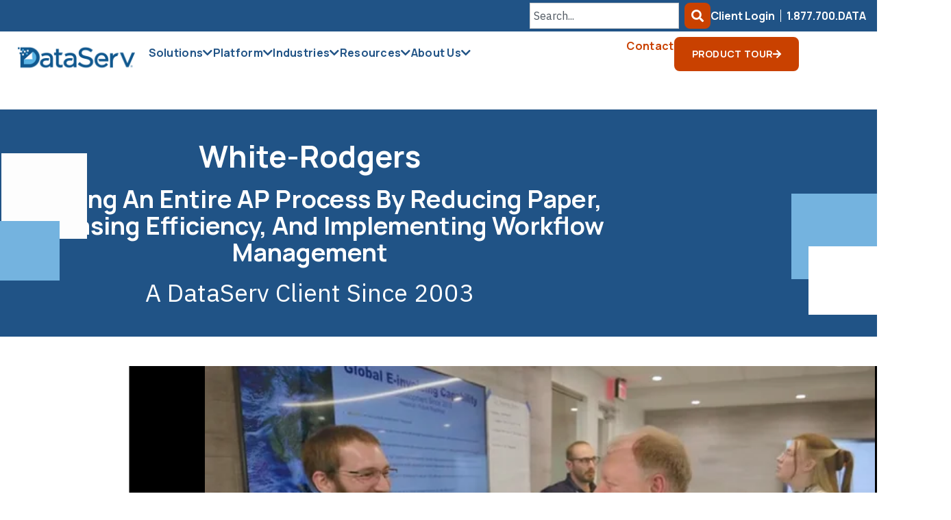

--- FILE ---
content_type: text/html; charset=UTF-8
request_url: https://www.dataserv.com/case-studies/white-rodgers/
body_size: 24662
content:
<!doctype html>
<html dir="ltr" lang="en-US" prefix="og: https://ogp.me/ns#">
<head>
	<meta charset="UTF-8">
	<meta name="viewport" content="width=device-width, initial-scale=1">
	<link rel="profile" href="https://gmpg.org/xfn/11">
	<title>Case Study: White-Rodgers | DataServ</title>
	<style>img:is([sizes="auto" i], [sizes^="auto," i]) { contain-intrinsic-size: 3000px 1500px }</style>
	
		<!-- All in One SEO Pro 4.9.3 - aioseo.com -->
	<meta name="description" content="Learn how White-Rodgers realized substantial productivity and manageability gains of payables processes and simplify tax audits with the DataServ solution." />
	<meta name="robots" content="max-snippet:-1, max-image-preview:large, max-video-preview:-1" />
	<link rel="canonical" href="https://www.dataserv.com/case-studies/white-rodgers/" />
	<meta name="generator" content="All in One SEO Pro (AIOSEO) 4.9.3" />
		<meta property="og:locale" content="en_US" />
		<meta property="og:site_name" content="DataServ | AP Solutions" />
		<meta property="og:type" content="article" />
		<meta property="og:title" content="Case Study: White-Rodgers | DataServ" />
		<meta property="og:description" content="Learn how White-Rodgers realized substantial productivity and manageability gains of payables processes and simplify tax audits with the DataServ solution." />
		<meta property="og:url" content="https://www.dataserv.com/case-studies/white-rodgers/" />
		<meta property="og:image" content="https://www.dataserv.com/wp-content/uploads/2024/07/Copeland-Testimonial-Thumbnail-Image-2.jpg" />
		<meta property="og:image:secure_url" content="https://www.dataserv.com/wp-content/uploads/2024/07/Copeland-Testimonial-Thumbnail-Image-2.jpg" />
		<meta property="og:image:width" content="2000" />
		<meta property="og:image:height" content="1333" />
		<meta property="article:published_time" content="2024-07-08T18:07:38+00:00" />
		<meta property="article:modified_time" content="2025-01-21T14:34:45+00:00" />
		<meta property="article:publisher" content="https://www.facebook.com/DataServLLC/" />
		<meta name="twitter:card" content="summary_large_image" />
		<meta name="twitter:title" content="Case Study: White-Rodgers | DataServ" />
		<meta name="twitter:description" content="Learn how White-Rodgers realized substantial productivity and manageability gains of payables processes and simplify tax audits with the DataServ solution." />
		<meta name="twitter:image" content="https://www.dataserv.com/wp-content/uploads/2024/07/Copeland-Testimonial-Thumbnail-Image-2.jpg" />
		<script type="application/ld+json" class="aioseo-schema">
			{"@context":"https:\/\/schema.org","@graph":[{"@type":"BreadcrumbList","@id":"https:\/\/www.dataserv.com\/case-studies\/white-rodgers\/#breadcrumblist","itemListElement":[{"@type":"ListItem","@id":"https:\/\/www.dataserv.com#listItem","position":1,"name":"Home","item":"https:\/\/www.dataserv.com","nextItem":{"@type":"ListItem","@id":"https:\/\/www.dataserv.com\/case-studies\/#listItem","name":"Case Studies"}},{"@type":"ListItem","@id":"https:\/\/www.dataserv.com\/case-studies\/#listItem","position":2,"name":"Case Studies","item":"https:\/\/www.dataserv.com\/case-studies\/","nextItem":{"@type":"ListItem","@id":"https:\/\/www.dataserv.com\/case-studies\/white-rodgers\/#listItem","name":"Case Study: White-Rodgers"},"previousItem":{"@type":"ListItem","@id":"https:\/\/www.dataserv.com#listItem","name":"Home"}},{"@type":"ListItem","@id":"https:\/\/www.dataserv.com\/case-studies\/white-rodgers\/#listItem","position":3,"name":"Case Study: White-Rodgers","previousItem":{"@type":"ListItem","@id":"https:\/\/www.dataserv.com\/case-studies\/#listItem","name":"Case Studies"}}]},{"@type":"Organization","@id":"https:\/\/www.dataserv.com\/#organization","name":"DataServ","description":"Established in 1994, DataServ is an AP Automation Company offering SaaS solutions tailored to enhance finance and accounting processes. They focus on combining industry standards with customized features to optimize invoice automation and workflow.","url":"https:\/\/www.dataserv.com\/","email":"info@dataserv.com","logo":{"@type":"ImageObject","url":"https:\/\/www.dataserv.com\/wp-content\/uploads\/2022\/09\/datserv-2c-no-tag-logo.png","@id":"https:\/\/www.dataserv.com\/case-studies\/white-rodgers\/#organizationLogo","width":350,"height":100,"caption":"DataServ"},"image":{"@id":"https:\/\/www.dataserv.com\/case-studies\/white-rodgers\/#organizationLogo"},"sameAs":["https:\/\/www.facebook.com\/DataServLLC\/","https:\/\/www.youtube.com\/channel\/UCn5hxpywTXJ-grHPr_waq6A","https:\/\/www.linkedin.com\/company\/dataserv-automation\/"]},{"@type":"WebPage","@id":"https:\/\/www.dataserv.com\/case-studies\/white-rodgers\/#webpage","url":"https:\/\/www.dataserv.com\/case-studies\/white-rodgers\/","name":"Case Study: White-Rodgers | DataServ","description":"Learn how White-Rodgers realized substantial productivity and manageability gains of payables processes and simplify tax audits with the DataServ solution.","inLanguage":"en-US","isPartOf":{"@id":"https:\/\/www.dataserv.com\/#website"},"breadcrumb":{"@id":"https:\/\/www.dataserv.com\/case-studies\/white-rodgers\/#breadcrumblist"},"image":{"@type":"ImageObject","url":"https:\/\/www.dataserv.com\/wp-content\/uploads\/2024\/07\/Copeland-Testimonial-Thumbnail-Image-2.jpg","@id":"https:\/\/www.dataserv.com\/case-studies\/white-rodgers\/#mainImage","width":2000,"height":1333},"primaryImageOfPage":{"@id":"https:\/\/www.dataserv.com\/case-studies\/white-rodgers\/#mainImage"},"datePublished":"2024-07-08T13:07:38-05:00","dateModified":"2025-01-21T08:34:45-06:00"},{"@type":"WebSite","@id":"https:\/\/www.dataserv.com\/#website","url":"https:\/\/www.dataserv.com\/","name":"DataServ","description":"AP Solutions","inLanguage":"en-US","publisher":{"@id":"https:\/\/www.dataserv.com\/#organization"}}]}
		</script>
		<!-- All in One SEO Pro -->

<link rel='dns-prefetch' href='//www.google.com' />
<link rel='dns-prefetch' href='//www.googletagmanager.com' />
<link rel='stylesheet' id='embedpress-carousel-vendor-css-css' href='https://www.dataserv.com/wp-content/plugins/embedpress/assets/css/carousel.min.css?ver=1767818228' media='all' />
<link rel='stylesheet' id='embedpress-css-css' href='https://www.dataserv.com/wp-content/plugins/embedpress/assets/css/embedpress.css?ver=1767818228' media='all' />
<link rel='stylesheet' id='embedpress-blocks-style-css' href='https://www.dataserv.com/wp-content/plugins/embedpress/assets/css/blocks.build.css?ver=1767818228' media='all' />
<link rel='stylesheet' id='embedpress-lazy-load-css-css' href='https://www.dataserv.com/wp-content/plugins/embedpress/assets/css/lazy-load.css?ver=1767818228' media='all' />
<link rel='stylesheet' id='hello-elementor-css' href='https://www.dataserv.com/wp-content/themes/hello-elementor/assets/css/reset.css?ver=3.4.5' media='all' />
<link rel='stylesheet' id='hello-elementor-header-footer-css' href='https://www.dataserv.com/wp-content/themes/hello-elementor/assets/css/header-footer.css?ver=3.4.5' media='all' />
<link rel='stylesheet' id='elementor-frontend-css' href='https://www.dataserv.com/wp-content/uploads/elementor/css/custom-frontend.min.css?ver=1768305802' media='all' />
<link rel='stylesheet' id='elementor-post-16763-css' href='https://www.dataserv.com/wp-content/uploads/elementor/css/post-16763.css?ver=1768510107' media='all' />
<link rel='stylesheet' id='parent-css' href='https://www.dataserv.com/wp-content/themes/hello-elementor/style.css' media='screen' />
<link rel='stylesheet' id='dataserv-css' href='https://www.dataserv.com/wp-content/themes/dataserv/css/style.css' media='screen' />
<link rel='stylesheet' id='widget-search-css' href='https://www.dataserv.com/wp-content/plugins/elementor-pro/assets/css/widget-search.min.css?ver=3.34.0' media='all' />
<link rel='stylesheet' id='widget-nav-menu-css' href='https://www.dataserv.com/wp-content/uploads/elementor/css/custom-pro-widget-nav-menu.min.css?ver=1768305802' media='all' />
<link rel='stylesheet' id='widget-image-css' href='https://www.dataserv.com/wp-content/plugins/elementor/assets/css/widget-image.min.css?ver=3.34.1' media='all' />
<link rel='stylesheet' id='e-sticky-css' href='https://www.dataserv.com/wp-content/plugins/elementor-pro/assets/css/modules/sticky.min.css?ver=3.34.0' media='all' />
<link rel='stylesheet' id='widget-heading-css' href='https://www.dataserv.com/wp-content/plugins/elementor/assets/css/widget-heading.min.css?ver=3.34.1' media='all' />
<link rel='stylesheet' id='widget-social-icons-css' href='https://www.dataserv.com/wp-content/plugins/elementor/assets/css/widget-social-icons.min.css?ver=3.34.1' media='all' />
<link rel='stylesheet' id='e-apple-webkit-css' href='https://www.dataserv.com/wp-content/uploads/elementor/css/custom-apple-webkit.min.css?ver=1768305802' media='all' />
<link rel='stylesheet' id='elementor-icons-css' href='https://www.dataserv.com/wp-content/plugins/elementor/assets/lib/eicons/css/elementor-icons.min.css?ver=5.45.0' media='all' />
<link rel='stylesheet' id='e-motion-fx-css' href='https://www.dataserv.com/wp-content/plugins/elementor-pro/assets/css/modules/motion-fx.min.css?ver=3.34.0' media='all' />
<link rel='stylesheet' id='widget-icon-list-css' href='https://www.dataserv.com/wp-content/uploads/elementor/css/custom-widget-icon-list.min.css?ver=1768305802' media='all' />
<link rel='stylesheet' id='widget-blockquote-css' href='https://www.dataserv.com/wp-content/plugins/elementor-pro/assets/css/widget-blockquote.min.css?ver=3.34.0' media='all' />
<link rel='stylesheet' id='elementor-icons-shared-0-css' href='https://www.dataserv.com/wp-content/plugins/elementor/assets/lib/font-awesome/css/fontawesome.min.css?ver=5.15.3' media='all' />
<link rel='stylesheet' id='elementor-icons-fa-brands-css' href='https://www.dataserv.com/wp-content/plugins/elementor/assets/lib/font-awesome/css/brands.min.css?ver=5.15.3' media='all' />
<link rel='stylesheet' id='elementor-post-4501-css' href='https://www.dataserv.com/wp-content/uploads/elementor/css/post-4501.css?ver=1768329773' media='all' />
<link rel='stylesheet' id='elementor-post-15425-css' href='https://www.dataserv.com/wp-content/uploads/elementor/css/post-15425.css?ver=1768305806' media='all' />
<link rel='stylesheet' id='elementor-post-11978-css' href='https://www.dataserv.com/wp-content/uploads/elementor/css/post-11978.css?ver=1768305806' media='all' />
<link rel='stylesheet' id='elementor-gf-manrope-css' href='https://fonts.googleapis.com/css?family=Manrope:100,100italic,200,200italic,300,300italic,400,400italic,500,500italic,600,600italic,700,700italic,800,800italic,900,900italic&#038;display=auto' media='all' />
<link rel='stylesheet' id='elementor-gf-ibmplexsans-css' href='https://fonts.googleapis.com/css?family=IBM+Plex+Sans:100,100italic,200,200italic,300,300italic,400,400italic,500,500italic,600,600italic,700,700italic,800,800italic,900,900italic&#038;display=auto' media='all' />
<link rel='stylesheet' id='elementor-gf-roboto-css' href='https://fonts.googleapis.com/css?family=Roboto:100,100italic,200,200italic,300,300italic,400,400italic,500,500italic,600,600italic,700,700italic,800,800italic,900,900italic&#038;display=auto' media='all' />
<link rel='stylesheet' id='elementor-icons-fa-solid-css' href='https://www.dataserv.com/wp-content/plugins/elementor/assets/lib/font-awesome/css/solid.min.css?ver=5.15.3' media='all' />
<script src="https://www.dataserv.com/wp-includes/js/jquery/jquery.min.js?ver=3.7.1" id="jquery-core-js"></script>
<script src="https://www.dataserv.com/wp-includes/js/jquery/jquery-migrate.min.js?ver=3.4.1" id="jquery-migrate-js"></script>

<!-- Google tag (gtag.js) snippet added by Site Kit -->
<!-- Google Analytics snippet added by Site Kit -->
<script src="https://www.googletagmanager.com/gtag/js?id=GT-KFNRPSD" id="google_gtagjs-js" async></script>
<script id="google_gtagjs-js-after">
window.dataLayer = window.dataLayer || [];function gtag(){dataLayer.push(arguments);}
gtag("set","linker",{"domains":["www.dataserv.com"]});
gtag("js", new Date());
gtag("set", "developer_id.dZTNiMT", true);
gtag("config", "GT-KFNRPSD");
</script>
<link rel="https://api.w.org/" href="https://www.dataserv.com/wp-json/" /><link rel="EditURI" type="application/rsd+xml" title="RSD" href="https://www.dataserv.com/xmlrpc.php?rsd" />
<link rel='shortlink' href='https://www.dataserv.com/?p=4501' />
<link rel="alternate" title="oEmbed (JSON)" type="application/json+oembed" href="https://www.dataserv.com/wp-json/oembed/1.0/embed?url=https%3A%2F%2Fwww.dataserv.com%2Fcase-studies%2Fwhite-rodgers%2F" />
<link rel="alternate" title="oEmbed (XML)" type="text/xml+oembed" href="https://www.dataserv.com/wp-json/oembed/1.0/embed?url=https%3A%2F%2Fwww.dataserv.com%2Fcase-studies%2Fwhite-rodgers%2F&#038;format=xml" />
<meta name="generator" content="Site Kit by Google 1.170.0" />		<script>
			document.documentElement.className = document.documentElement.className.replace('no-js', 'js');
		</script>
				<style>
			.no-js img.lazyload {
				display: none;
			}

			figure.wp-block-image img.lazyloading {
				min-width: 150px;
			}

			.lazyload,
			.lazyloading {
				--smush-placeholder-width: 100px;
				--smush-placeholder-aspect-ratio: 1/1;
				width: var(--smush-placeholder-width) !important;
				aspect-ratio: var(--smush-placeholder-aspect-ratio) !important;
			}

						.lazyload, .lazyloading {
				opacity: 0;
			}

			.lazyloaded {
				opacity: 1;
				transition: opacity 400ms;
				transition-delay: 0ms;
			}

					</style>
		
        <link rel="apple-touch-icon" sizes="180x180" href="https://www.dataserv.com/wp-content/themes/dataserv/images/favicons/apple-touch-icon.png">
        <link rel="icon" type="image/png" sizes="192x192" href="https://www.dataserv.com/wp-content/themes/dataserv/images/favicons/android-chrome-192x192.png">
        <link rel="icon" type="image/png" sizes="512x512" href="https://www.dataserv.com/wp-content/themes/dataserv/images/favicons/android-chrome-512x512.png">
        <link rel="icon" type="image/png" sizes="16x16" href="https://www.dataserv.com/wp-content/themes/dataserv/images/favicons/favicon-16x16.png">
        <link rel="icon" type="image/png" sizes="32x32" href="https://www.dataserv.com/wp-content/themes/dataserv/images/favicons/favicon-32x32.png">
        <link rel="manifest" href="https://www.dataserv.com/wp-content/themes/dataserv/images/favicons/site.webmanifest">
        <link rel="mask-icon" href="https://www.dataserv.com/wp-content/themes/dataserv/images/favicons/safari-pinned-tab.svg" color="#ffffff">
        <link rel="shortcut icon" href="https://www.dataserv.com/wp-content/themes/dataserv/images/favicons/favicon.ico">
        <meta name="msapplication-TileColor" content="#ffffff">
        <meta name="msapplication-config" content="https://www.dataserv.com/wp-content/themes/dataserv/images/favicons/browserconfig.xml">
        <meta name="theme-color" content="#fffff">
        
        <meta name="generator" content="Elementor 3.34.1; features: additional_custom_breakpoints; settings: css_print_method-external, google_font-enabled, font_display-auto">
			<style>
				.e-con.e-parent:nth-of-type(n+4):not(.e-lazyloaded):not(.e-no-lazyload),
				.e-con.e-parent:nth-of-type(n+4):not(.e-lazyloaded):not(.e-no-lazyload) * {
					background-image: none !important;
				}
				@media screen and (max-height: 1024px) {
					.e-con.e-parent:nth-of-type(n+3):not(.e-lazyloaded):not(.e-no-lazyload),
					.e-con.e-parent:nth-of-type(n+3):not(.e-lazyloaded):not(.e-no-lazyload) * {
						background-image: none !important;
					}
				}
				@media screen and (max-height: 640px) {
					.e-con.e-parent:nth-of-type(n+2):not(.e-lazyloaded):not(.e-no-lazyload),
					.e-con.e-parent:nth-of-type(n+2):not(.e-lazyloaded):not(.e-no-lazyload) * {
						background-image: none !important;
					}
				}
			</style>
			
<!-- Google Tag Manager snippet added by Site Kit -->
<script>
			( function( w, d, s, l, i ) {
				w[l] = w[l] || [];
				w[l].push( {'gtm.start': new Date().getTime(), event: 'gtm.js'} );
				var f = d.getElementsByTagName( s )[0],
					j = d.createElement( s ), dl = l != 'dataLayer' ? '&l=' + l : '';
				j.async = true;
				j.src = 'https://www.googletagmanager.com/gtm.js?id=' + i + dl;
				f.parentNode.insertBefore( j, f );
			} )( window, document, 'script', 'dataLayer', 'GTM-54JHX9W' );
			
</script>

<!-- End Google Tag Manager snippet added by Site Kit -->
		<style id="wp-custom-css">
			a {
    color: #C94100;
}
strong {
	font-weight: 600;
}

ul {
    margin-bottom: 1rem;
}

li {
	margin-bottom: 1rem
}


.elementor-1132 .elementor-element.elementor-element-ed9de1e .elementor-nav-menu--dropdown .temp-navitem a.elementor-item-active {
	background-color: transparent !important;
	color: var(--e-global-color-primary);

}

.elementor-1132 .elementor-element.elementor-element-ed9de1e .elementor-nav-menu--dropdown .temp-navitem a.elementor-item-active:hover  {
		    color: var(--e-global-color-485f6218);
    background-color: var(--e-global-color-accent) !important;
	}		</style>
		</head>
<body class="wp-singular tg_case_study-template-default single single-tg_case_study postid-4501 wp-custom-logo wp-embed-responsive wp-theme-hello-elementor wp-child-theme-dataserv hello-elementor-default elementor-default elementor-kit-16763 elementor-page elementor-page-4501">

		<!-- Google Tag Manager (noscript) snippet added by Site Kit -->
		<noscript>
			<iframe data-src="https://www.googletagmanager.com/ns.html?id=GTM-54JHX9W" height="0" width="0" style="display:none;visibility:hidden" src="[data-uri]" class="lazyload" data-load-mode="1"></iframe>
		</noscript>
		<!-- End Google Tag Manager (noscript) snippet added by Site Kit -->
		
<a class="skip-link screen-reader-text" href="#content">Skip to content</a>

		<header data-elementor-type="header" data-elementor-id="15425" class="elementor elementor-15425 elementor-location-header" data-elementor-post-type="elementor_library">
			<div class="elementor-element elementor-element-25c4b3d e-flex e-con-boxed e-con e-parent" data-id="25c4b3d" data-element_type="container" data-settings="{&quot;background_background&quot;:&quot;classic&quot;}">
					<div class="e-con-inner">
				<div class="elementor-element elementor-element-64a2fae elementor-widget elementor-widget-search" data-id="64a2fae" data-element_type="widget" data-settings="{&quot;submit_trigger&quot;:&quot;both&quot;,&quot;pagination_type_options&quot;:&quot;none&quot;}" data-widget_type="search.default">
				<div class="elementor-widget-container">
							<search class="e-search hidden" role="search">
			<form class="e-search-form" action="https://www.dataserv.com" method="get">

				
				<label class="e-search-label" for="search-64a2fae">
					<span class="elementor-screen-only">
						Search					</span>
									</label>

				<div class="e-search-input-wrapper">
					<input id="search-64a2fae" placeholder="Search..." class="e-search-input" type="search" name="s" value="" autocomplete="off" role="combobox" aria-autocomplete="list" aria-expanded="false" aria-controls="results-64a2fae" aria-haspopup="listbox">
					<i aria-hidden="true" class="fas fa-times"></i>										<output id="results-64a2fae" class="e-search-results-container hide-loader" aria-live="polite" aria-atomic="true" aria-label="Results for search" tabindex="0">
						<div class="e-search-results"></div>
											</output>
									</div>
				
				
				<button class="e-search-submit  " type="submit" aria-label="Search">
					<i aria-hidden="true" class="fas fa-search"></i>
									</button>
				<input type="hidden" name="e_search_props" value="64a2fae-15425">
			</form>
		</search>
						</div>
				</div>
				<div class="elementor-element elementor-element-97f68d1 elementor-nav-menu__align-end elementor-widget__width-auto elementor-widget-tablet_extra__width-auto elementor-nav-menu--dropdown-none elementor-widget elementor-widget-nav-menu" data-id="97f68d1" data-element_type="widget" data-settings="{&quot;submenu_icon&quot;:{&quot;value&quot;:&quot;&lt;i class=\&quot;\&quot; aria-hidden=\&quot;true\&quot;&gt;&lt;\/i&gt;&quot;,&quot;library&quot;:&quot;&quot;},&quot;layout&quot;:&quot;horizontal&quot;}" data-widget_type="nav-menu.default">
				<div class="elementor-widget-container">
								<nav aria-label="Menu" class="elementor-nav-menu--main elementor-nav-menu__container elementor-nav-menu--layout-horizontal e--pointer-none">
				<ul id="menu-1-97f68d1" class="elementor-nav-menu"><li class="menu-item menu-item-type-custom menu-item-object-custom menu-item-4251"><a target="_blank" href="https://solution.dataserv.us/gandalf/?__hstc=74108685.d5e0badc83af48fafbe2aa1c99aa40ad.1661874614976.1676660976195.1678388412729.24&#038;__hssc=74108685.1.1678388412729&#038;__hsfp=1404585697#login" class="elementor-item elementor-item-anchor">Client Login</a></li>
<li class="menu-item menu-item-type-custom menu-item-object-custom menu-item-4254"><a href="tel:18777003283" class="elementor-item">1.877.700.DATA</a></li>
</ul>			</nav>
						<nav class="elementor-nav-menu--dropdown elementor-nav-menu__container" aria-hidden="true">
				<ul id="menu-2-97f68d1" class="elementor-nav-menu"><li class="menu-item menu-item-type-custom menu-item-object-custom menu-item-4251"><a target="_blank" href="https://solution.dataserv.us/gandalf/?__hstc=74108685.d5e0badc83af48fafbe2aa1c99aa40ad.1661874614976.1676660976195.1678388412729.24&#038;__hssc=74108685.1.1678388412729&#038;__hsfp=1404585697#login" class="elementor-item elementor-item-anchor" tabindex="-1">Client Login</a></li>
<li class="menu-item menu-item-type-custom menu-item-object-custom menu-item-4254"><a href="tel:18777003283" class="elementor-item" tabindex="-1">1.877.700.DATA</a></li>
</ul>			</nav>
						</div>
				</div>
					</div>
				</div>
				<section class="elementor-section elementor-top-section elementor-element elementor-element-59a76c8 elementor-section-height-min-height elementor-section-content-middle elementor-hidden-widescreen elementor-hidden-desktop elementor-section-boxed elementor-section-height-default elementor-section-items-middle" data-id="59a76c8" data-element_type="section" data-settings="{&quot;background_background&quot;:&quot;classic&quot;,&quot;sticky&quot;:&quot;top&quot;,&quot;sticky_on&quot;:[&quot;widescreen&quot;,&quot;desktop&quot;,&quot;tablet_extra&quot;,&quot;tablet&quot;,&quot;mobile_extra&quot;,&quot;mobile&quot;],&quot;sticky_offset&quot;:0,&quot;sticky_effects_offset&quot;:0,&quot;sticky_anchor_link_offset&quot;:0}">
						<div class="elementor-container elementor-column-gap-default">
					<div class="elementor-column elementor-col-50 elementor-top-column elementor-element elementor-element-6220edf" data-id="6220edf" data-element_type="column">
			<div class="elementor-widget-wrap elementor-element-populated">
						<div class="elementor-element elementor-element-eb23bda elementor-widget elementor-widget-theme-site-logo elementor-widget-image" data-id="eb23bda" data-element_type="widget" data-widget_type="theme-site-logo.default">
				<div class="elementor-widget-container">
											<a href="https://www.dataserv.com">
			<img width="350" height="100" data-src="https://www.dataserv.com/wp-content/uploads/2022/09/datserv-2c-no-tag-logo.png" class="attachment-full size-full wp-image-5463 lazyload" alt="DataServ" data-srcset="https://www.dataserv.com/wp-content/uploads/2022/09/datserv-2c-no-tag-logo.png 350w, https://www.dataserv.com/wp-content/uploads/2022/09/datserv-2c-no-tag-logo-300x86.png 300w" data-sizes="(max-width: 350px) 100vw, 350px" src="[data-uri]" style="--smush-placeholder-width: 350px; --smush-placeholder-aspect-ratio: 350/100;" />				</a>
											</div>
				</div>
					</div>
		</div>
				<div class="elementor-column elementor-col-50 elementor-top-column elementor-element elementor-element-e483ecd" data-id="e483ecd" data-element_type="column">
			<div class="elementor-widget-wrap elementor-element-populated">
						<div class="elementor-element elementor-element-7c9916e elementor-nav-menu__align-end elementor-widget__width-auto elementor-nav-menu--stretch elementor-nav-menu__text-align-center elementor-widget-tablet_extra__width-auto elementor-nav-menu--dropdown-tablet_extra elementor-nav-menu--toggle elementor-nav-menu--burger elementor-widget elementor-widget-nav-menu" data-id="7c9916e" data-element_type="widget" data-settings="{&quot;full_width&quot;:&quot;stretch&quot;,&quot;submenu_icon&quot;:{&quot;value&quot;:&quot;&lt;i class=\&quot;fas fa-chevron-down\&quot; aria-hidden=\&quot;true\&quot;&gt;&lt;\/i&gt;&quot;,&quot;library&quot;:&quot;fa-solid&quot;},&quot;layout&quot;:&quot;horizontal&quot;,&quot;toggle&quot;:&quot;burger&quot;}" data-widget_type="nav-menu.default">
				<div class="elementor-widget-container">
								<nav aria-label="Menu" class="elementor-nav-menu--main elementor-nav-menu__container elementor-nav-menu--layout-horizontal e--pointer-none">
				<ul id="menu-1-7c9916e" class="elementor-nav-menu"><li class="menu-item menu-item-type-custom menu-item-object-custom menu-item-has-children menu-item-16078"><a href="/solutions/" class="elementor-item">Solutions</a>
<ul class="sub-menu elementor-nav-menu--dropdown">
	<li class="menu-item menu-item-type-post_type menu-item-object-page menu-item-16074"><a href="https://www.dataserv.com/solutions/ap-automation/" class="elementor-sub-item">AP Automation</a></li>
	<li class="menu-item menu-item-type-post_type menu-item-object-page menu-item-16222"><a href="https://www.dataserv.com/solutions/automated-invoice-processing-ai/" class="elementor-sub-item">Autonomous Invoice Processing</a></li>
	<li class="menu-item menu-item-type-post_type menu-item-object-page menu-item-17117"><a href="https://www.dataserv.com/solutions/3-way-matching/" class="elementor-sub-item">3-Way Matching</a></li>
	<li class="menu-item menu-item-type-custom menu-item-object-custom menu-item-16137"><a href="/blog/accounts-payable-audit/" class="elementor-sub-item">Audit Compliance Readiness</a></li>
	<li class="menu-item menu-item-type-post_type menu-item-object-page menu-item-16223"><a href="https://www.dataserv.com/solutions/ai-capture/" class="elementor-sub-item">AI Capture</a></li>
	<li class="menu-item menu-item-type-custom menu-item-object-custom menu-item-17261"><a href="https://www.dataserv.com/solutions/e-invoicing-compliance/" class="elementor-sub-item">E-Invoicing Compliance</a></li>
	<li class="menu-item menu-item-type-post_type menu-item-object-page menu-item-17118"><a href="https://www.dataserv.com/solutions/fraud-prevention/" class="elementor-sub-item">Fraud Prevention</a></li>
	<li class="menu-item menu-item-type-post_type menu-item-object-page menu-item-16093"><a href="https://www.dataserv.com/solutions/erp-integration/" class="elementor-sub-item">ERP Integrations</a></li>
</ul>
</li>
<li class="menu-item menu-item-type-custom menu-item-object-custom menu-item-has-children menu-item-16143"><a href="/platform/" class="elementor-item">Platform</a>
<ul class="sub-menu elementor-nav-menu--dropdown">
	<li class="menu-item menu-item-type-custom menu-item-object-custom menu-item-16142"><a href="/platform/vendor-compliance/" class="elementor-sub-item">Vendor Compliance</a></li>
	<li class="menu-item menu-item-type-custom menu-item-object-custom menu-item-16144"><a href="/platform/vendor-inquiries/" class="elementor-sub-item">Vendor Inquiries</a></li>
	<li class="menu-item menu-item-type-custom menu-item-object-custom menu-item-16145"><a href="/platform/automated-workflows/" class="elementor-sub-item">Automated Workflows</a></li>
	<li class="menu-item menu-item-type-custom menu-item-object-custom menu-item-16146"><a href="/platform/security-compliance/" class="elementor-sub-item">Security Compliance (SAFE AI)</a></li>
	<li class="menu-item menu-item-type-custom menu-item-object-custom menu-item-16147"><a href="/platform/analytics-reporting/" class="elementor-sub-item">Analytics Reporting</a></li>
	<li class="menu-item menu-item-type-custom menu-item-object-custom menu-item-16148"><a href="/platform/auto-vouch/" class="elementor-sub-item">AutoVouch™</a></li>
</ul>
</li>
<li class="menu-item menu-item-type-post_type menu-item-object-page menu-item-has-children menu-item-16094"><a href="https://www.dataserv.com/industries/" class="elementor-item">Industries</a>
<ul class="sub-menu elementor-nav-menu--dropdown">
	<li class="menu-item menu-item-type-post_type menu-item-object-page menu-item-16149"><a href="https://www.dataserv.com/industries/manufacturing/" class="elementor-sub-item">Manufacturing</a></li>
	<li class="menu-item menu-item-type-post_type menu-item-object-page menu-item-16151"><a href="https://www.dataserv.com/industries/distribution/" class="elementor-sub-item">Distributing</a></li>
	<li class="menu-item menu-item-type-post_type menu-item-object-page menu-item-16150"><a href="https://www.dataserv.com/industries/construction/" class="elementor-sub-item">Construction</a></li>
</ul>
</li>
<li class="menu-item menu-item-type-custom menu-item-object-custom menu-item-has-children menu-item-16079"><a href="#" class="elementor-item elementor-item-anchor">Resources</a>
<ul class="sub-menu elementor-nav-menu--dropdown">
	<li class="menu-item menu-item-type-post_type menu-item-object-page current_page_parent menu-item-16095"><a href="https://www.dataserv.com/resources/blog/" class="elementor-sub-item">Latest Articles</a></li>
	<li class="menu-item menu-item-type-post_type_archive menu-item-object-tg_case_study menu-item-16101"><a href="https://www.dataserv.com/case-studies/" class="elementor-sub-item">Case Studies</a></li>
	<li class="menu-item menu-item-type-post_type menu-item-object-page menu-item-16153"><a href="https://www.dataserv.com/resources/webinars/" class="elementor-sub-item">Webinars</a></li>
	<li class="menu-item menu-item-type-custom menu-item-object-custom menu-item-16154"><a href="/resources/guides/" class="elementor-sub-item">Guides</a></li>
	<li class="menu-item menu-item-type-post_type menu-item-object-page menu-item-16152"><a href="https://www.dataserv.com/resources/faq/" class="elementor-sub-item">FAQs</a></li>
</ul>
</li>
<li class="menu-item menu-item-type-post_type menu-item-object-page menu-item-has-children menu-item-16105"><a href="https://www.dataserv.com/about-us/" class="elementor-item">About Us</a>
<ul class="sub-menu elementor-nav-menu--dropdown">
	<li class="menu-item menu-item-type-post_type menu-item-object-page menu-item-16104"><a href="https://www.dataserv.com/about-us/our-why/" class="elementor-sub-item">Our Why</a></li>
	<li class="menu-item menu-item-type-post_type menu-item-object-page menu-item-16106"><a href="https://www.dataserv.com/about-us/careers/" class="elementor-sub-item">Careers</a></li>
	<li class="menu-item menu-item-type-custom menu-item-object-custom menu-item-16155"><a href="/about-us/partners/" class="elementor-sub-item">Partners</a></li>
</ul>
</li>
<li class="u-color--custom menu-item menu-item-type-custom menu-item-object-custom menu-item-16081"><a href="https://solution.dataserv.us/gandalf/?__hstc=74108685.d5e0badc83af48fafbe2aa1c99aa40ad.1661874614976.1676660976195.1678388412729.24&#038;__hssc=74108685.1.1678388412729&#038;__hsfp=1404585697#login" class="elementor-item elementor-item-anchor">Client Login</a></li>
<li class="u-color--custom menu-item menu-item-type-post_type menu-item-object-page menu-item-16082"><a href="https://www.dataserv.com/contact/" class="elementor-item">Contact Us</a></li>
<li class="d-block d-lg-none btn__primary menu-item menu-item-type-post_type menu-item-object-page menu-item-16083"><a href="https://www.dataserv.com/schedule-a-demo/" class="elementor-item">Watch a Demo</a></li>
</ul>			</nav>
					<div class="elementor-menu-toggle" role="button" tabindex="0" aria-label="Menu Toggle" aria-expanded="false">
			<i aria-hidden="true" role="presentation" class="elementor-menu-toggle__icon--open eicon-menu-bar"></i><i aria-hidden="true" role="presentation" class="elementor-menu-toggle__icon--close eicon-close"></i>		</div>
					<nav class="elementor-nav-menu--dropdown elementor-nav-menu__container" aria-hidden="true">
				<ul id="menu-2-7c9916e" class="elementor-nav-menu"><li class="menu-item menu-item-type-custom menu-item-object-custom menu-item-has-children menu-item-16078"><a href="/solutions/" class="elementor-item" tabindex="-1">Solutions</a>
<ul class="sub-menu elementor-nav-menu--dropdown">
	<li class="menu-item menu-item-type-post_type menu-item-object-page menu-item-16074"><a href="https://www.dataserv.com/solutions/ap-automation/" class="elementor-sub-item" tabindex="-1">AP Automation</a></li>
	<li class="menu-item menu-item-type-post_type menu-item-object-page menu-item-16222"><a href="https://www.dataserv.com/solutions/automated-invoice-processing-ai/" class="elementor-sub-item" tabindex="-1">Autonomous Invoice Processing</a></li>
	<li class="menu-item menu-item-type-post_type menu-item-object-page menu-item-17117"><a href="https://www.dataserv.com/solutions/3-way-matching/" class="elementor-sub-item" tabindex="-1">3-Way Matching</a></li>
	<li class="menu-item menu-item-type-custom menu-item-object-custom menu-item-16137"><a href="/blog/accounts-payable-audit/" class="elementor-sub-item" tabindex="-1">Audit Compliance Readiness</a></li>
	<li class="menu-item menu-item-type-post_type menu-item-object-page menu-item-16223"><a href="https://www.dataserv.com/solutions/ai-capture/" class="elementor-sub-item" tabindex="-1">AI Capture</a></li>
	<li class="menu-item menu-item-type-custom menu-item-object-custom menu-item-17261"><a href="https://www.dataserv.com/solutions/e-invoicing-compliance/" class="elementor-sub-item" tabindex="-1">E-Invoicing Compliance</a></li>
	<li class="menu-item menu-item-type-post_type menu-item-object-page menu-item-17118"><a href="https://www.dataserv.com/solutions/fraud-prevention/" class="elementor-sub-item" tabindex="-1">Fraud Prevention</a></li>
	<li class="menu-item menu-item-type-post_type menu-item-object-page menu-item-16093"><a href="https://www.dataserv.com/solutions/erp-integration/" class="elementor-sub-item" tabindex="-1">ERP Integrations</a></li>
</ul>
</li>
<li class="menu-item menu-item-type-custom menu-item-object-custom menu-item-has-children menu-item-16143"><a href="/platform/" class="elementor-item" tabindex="-1">Platform</a>
<ul class="sub-menu elementor-nav-menu--dropdown">
	<li class="menu-item menu-item-type-custom menu-item-object-custom menu-item-16142"><a href="/platform/vendor-compliance/" class="elementor-sub-item" tabindex="-1">Vendor Compliance</a></li>
	<li class="menu-item menu-item-type-custom menu-item-object-custom menu-item-16144"><a href="/platform/vendor-inquiries/" class="elementor-sub-item" tabindex="-1">Vendor Inquiries</a></li>
	<li class="menu-item menu-item-type-custom menu-item-object-custom menu-item-16145"><a href="/platform/automated-workflows/" class="elementor-sub-item" tabindex="-1">Automated Workflows</a></li>
	<li class="menu-item menu-item-type-custom menu-item-object-custom menu-item-16146"><a href="/platform/security-compliance/" class="elementor-sub-item" tabindex="-1">Security Compliance (SAFE AI)</a></li>
	<li class="menu-item menu-item-type-custom menu-item-object-custom menu-item-16147"><a href="/platform/analytics-reporting/" class="elementor-sub-item" tabindex="-1">Analytics Reporting</a></li>
	<li class="menu-item menu-item-type-custom menu-item-object-custom menu-item-16148"><a href="/platform/auto-vouch/" class="elementor-sub-item" tabindex="-1">AutoVouch™</a></li>
</ul>
</li>
<li class="menu-item menu-item-type-post_type menu-item-object-page menu-item-has-children menu-item-16094"><a href="https://www.dataserv.com/industries/" class="elementor-item" tabindex="-1">Industries</a>
<ul class="sub-menu elementor-nav-menu--dropdown">
	<li class="menu-item menu-item-type-post_type menu-item-object-page menu-item-16149"><a href="https://www.dataserv.com/industries/manufacturing/" class="elementor-sub-item" tabindex="-1">Manufacturing</a></li>
	<li class="menu-item menu-item-type-post_type menu-item-object-page menu-item-16151"><a href="https://www.dataserv.com/industries/distribution/" class="elementor-sub-item" tabindex="-1">Distributing</a></li>
	<li class="menu-item menu-item-type-post_type menu-item-object-page menu-item-16150"><a href="https://www.dataserv.com/industries/construction/" class="elementor-sub-item" tabindex="-1">Construction</a></li>
</ul>
</li>
<li class="menu-item menu-item-type-custom menu-item-object-custom menu-item-has-children menu-item-16079"><a href="#" class="elementor-item elementor-item-anchor" tabindex="-1">Resources</a>
<ul class="sub-menu elementor-nav-menu--dropdown">
	<li class="menu-item menu-item-type-post_type menu-item-object-page current_page_parent menu-item-16095"><a href="https://www.dataserv.com/resources/blog/" class="elementor-sub-item" tabindex="-1">Latest Articles</a></li>
	<li class="menu-item menu-item-type-post_type_archive menu-item-object-tg_case_study menu-item-16101"><a href="https://www.dataserv.com/case-studies/" class="elementor-sub-item" tabindex="-1">Case Studies</a></li>
	<li class="menu-item menu-item-type-post_type menu-item-object-page menu-item-16153"><a href="https://www.dataserv.com/resources/webinars/" class="elementor-sub-item" tabindex="-1">Webinars</a></li>
	<li class="menu-item menu-item-type-custom menu-item-object-custom menu-item-16154"><a href="/resources/guides/" class="elementor-sub-item" tabindex="-1">Guides</a></li>
	<li class="menu-item menu-item-type-post_type menu-item-object-page menu-item-16152"><a href="https://www.dataserv.com/resources/faq/" class="elementor-sub-item" tabindex="-1">FAQs</a></li>
</ul>
</li>
<li class="menu-item menu-item-type-post_type menu-item-object-page menu-item-has-children menu-item-16105"><a href="https://www.dataserv.com/about-us/" class="elementor-item" tabindex="-1">About Us</a>
<ul class="sub-menu elementor-nav-menu--dropdown">
	<li class="menu-item menu-item-type-post_type menu-item-object-page menu-item-16104"><a href="https://www.dataserv.com/about-us/our-why/" class="elementor-sub-item" tabindex="-1">Our Why</a></li>
	<li class="menu-item menu-item-type-post_type menu-item-object-page menu-item-16106"><a href="https://www.dataserv.com/about-us/careers/" class="elementor-sub-item" tabindex="-1">Careers</a></li>
	<li class="menu-item menu-item-type-custom menu-item-object-custom menu-item-16155"><a href="/about-us/partners/" class="elementor-sub-item" tabindex="-1">Partners</a></li>
</ul>
</li>
<li class="u-color--custom menu-item menu-item-type-custom menu-item-object-custom menu-item-16081"><a href="https://solution.dataserv.us/gandalf/?__hstc=74108685.d5e0badc83af48fafbe2aa1c99aa40ad.1661874614976.1676660976195.1678388412729.24&#038;__hssc=74108685.1.1678388412729&#038;__hsfp=1404585697#login" class="elementor-item elementor-item-anchor" tabindex="-1">Client Login</a></li>
<li class="u-color--custom menu-item menu-item-type-post_type menu-item-object-page menu-item-16082"><a href="https://www.dataserv.com/contact/" class="elementor-item" tabindex="-1">Contact Us</a></li>
<li class="d-block d-lg-none btn__primary menu-item menu-item-type-post_type menu-item-object-page menu-item-16083"><a href="https://www.dataserv.com/schedule-a-demo/" class="elementor-item" tabindex="-1">Watch a Demo</a></li>
</ul>			</nav>
						</div>
				</div>
				<div class="elementor-element elementor-element-234c277 elementor-widget__width-auto elementor-widget-tablet_extra__width-auto elementor-hidden-tablet elementor-hidden-mobile_extra elementor-hidden-mobile elementor-hidden-tablet_extra elementor-widget elementor-widget-button" data-id="234c277" data-element_type="widget" data-widget_type="button.default">
				<div class="elementor-widget-container">
									<div class="elementor-button-wrapper">
					<a class="elementor-button elementor-button-link elementor-size-sm" href="https://www.dataserv.com/demo/">
						<span class="elementor-button-content-wrapper">
									<span class="elementor-button-text">Book a Demo</span>
					</span>
					</a>
				</div>
								</div>
				</div>
					</div>
		</div>
					</div>
		</section>
		<div class="elementor-element elementor-element-60cce52 mega__menu_wrapper elementor-hidden-tablet_extra elementor-hidden-tablet elementor-hidden-mobile_extra elementor-hidden-mobile e-flex e-con-boxed e-con e-parent" data-id="60cce52" data-element_type="container" data-settings="{&quot;background_background&quot;:&quot;classic&quot;,&quot;sticky&quot;:&quot;top&quot;,&quot;sticky_on&quot;:[&quot;widescreen&quot;,&quot;desktop&quot;,&quot;tablet_extra&quot;,&quot;tablet&quot;,&quot;mobile_extra&quot;,&quot;mobile&quot;],&quot;sticky_offset&quot;:0,&quot;sticky_effects_offset&quot;:0,&quot;sticky_anchor_link_offset&quot;:0}">
					<div class="e-con-inner">
		<div class="elementor-element elementor-element-98cb7a5 e-con-full e-flex e-con e-child" data-id="98cb7a5" data-element_type="container">
				<div class="elementor-element elementor-element-cf65a46 elementor-widget elementor-widget-theme-site-logo elementor-widget-image" data-id="cf65a46" data-element_type="widget" data-widget_type="theme-site-logo.default">
				<div class="elementor-widget-container">
											<a href="https://www.dataserv.com">
			<img width="350" height="100" data-src="https://www.dataserv.com/wp-content/uploads/2022/09/datserv-2c-no-tag-logo.png" class="attachment-full size-full wp-image-5463 lazyload" alt="DataServ" data-srcset="https://www.dataserv.com/wp-content/uploads/2022/09/datserv-2c-no-tag-logo.png 350w, https://www.dataserv.com/wp-content/uploads/2022/09/datserv-2c-no-tag-logo-300x86.png 300w" data-sizes="(max-width: 350px) 100vw, 350px" src="[data-uri]" style="--smush-placeholder-width: 350px; --smush-placeholder-aspect-ratio: 350/100;" />				</a>
											</div>
				</div>
				</div>
		<div class="elementor-element elementor-element-2406a0e mega__menu e-con-full e-flex e-con e-child" data-id="2406a0e" data-element_type="container">
				<div class="elementor-element elementor-element-5f7f7b6 elementor-widget-tablet_extra__width-auto elementor-hidden-tablet elementor-hidden-mobile_extra elementor-hidden-mobile elementor-hidden-tablet_extra elementor-align-center mega__menu--item elementor-widget elementor-widget-button" data-id="5f7f7b6" data-element_type="widget" data-widget_type="button.default">
				<div class="elementor-widget-container">
									<div class="elementor-button-wrapper">
					<a class="elementor-button elementor-size-sm" role="button">
						<span class="elementor-button-content-wrapper">
						<span class="elementor-button-icon">
				<i aria-hidden="true" class="fas fa-chevron-down"></i>			</span>
									<span class="elementor-button-text">Solutions</span>
					</span>
					</a>
				</div>
								</div>
				</div>
		<div class="elementor-element elementor-element-e2851f3 mega__menu--container mega__menu--container--sm e-flex e-con-boxed e-con e-child" data-id="e2851f3" data-element_type="container" data-settings="{&quot;background_background&quot;:&quot;classic&quot;}">
					<div class="e-con-inner">
		<div class="elementor-element elementor-element-ef320dd e-con-full e-flex e-con e-child" data-id="ef320dd" data-element_type="container" data-settings="{&quot;background_background&quot;:&quot;classic&quot;}">
				<div class="elementor-element elementor-element-51feaa8 elementor-view-default elementor-widget elementor-widget-icon" data-id="51feaa8" data-element_type="widget" data-widget_type="icon.default">
				<div class="elementor-widget-container">
							<div class="elementor-icon-wrapper">
			<div class="elementor-icon">
			<svg xmlns="http://www.w3.org/2000/svg" width="28" height="14" viewBox="0 0 28 14" fill="none"><path d="M14 0L0 14H28L14 0Z" fill="white"></path></svg>			</div>
		</div>
						</div>
				</div>
		<div class="elementor-element elementor-element-a4db4e1 e-con-full e-flex e-con e-child" data-id="a4db4e1" data-element_type="container">
		<div class="elementor-element elementor-element-d96e828 e-con-full e-flex e-con e-child" data-id="d96e828" data-element_type="container">
				<div class="elementor-element elementor-element-45951b6 elementor-widget elementor-widget-image" data-id="45951b6" data-element_type="widget" data-widget_type="image.default">
				<div class="elementor-widget-container">
																<a href="https://www.dataserv.com/solutions/ap-automation/">
							<img fetchpriority="high" width="800" height="438" src="https://www.dataserv.com/wp-content/uploads/2024/02/ap-automation-hero-1024x560.webp" class="attachment-large size-large wp-image-10754" alt="buisness woman celebrating in an office setting" srcset="https://www.dataserv.com/wp-content/uploads/2024/02/ap-automation-hero-1024x560.webp 1024w, https://www.dataserv.com/wp-content/uploads/2024/02/ap-automation-hero-300x164.webp 300w, https://www.dataserv.com/wp-content/uploads/2024/02/ap-automation-hero-768x420.webp 768w, https://www.dataserv.com/wp-content/uploads/2024/02/ap-automation-hero.webp 1440w" sizes="(max-width: 800px) 100vw, 800px" />								</a>
															</div>
				</div>
				<div class="elementor-element elementor-element-f23413b elementor-widget__width-inherit elementor-widget-tablet_extra__width-auto elementor-hidden-tablet elementor-hidden-mobile_extra elementor-hidden-mobile elementor-hidden-tablet_extra elementor-align-left u-width--100 elementor-widget elementor-widget-button" data-id="f23413b" data-element_type="widget" data-widget_type="button.default">
				<div class="elementor-widget-container">
									<div class="elementor-button-wrapper">
					<a class="elementor-button elementor-button-link elementor-size-sm" href="https://www.dataserv.com/solutions/ap-automation/">
						<span class="elementor-button-content-wrapper">
						<span class="elementor-button-icon">
				<i aria-hidden="true" class="fas fa-arrow-right"></i>			</span>
									<span class="elementor-button-text">AP Automation</span>
					</span>
					</a>
				</div>
								</div>
				</div>
				</div>
		<div class="elementor-element elementor-element-798d3f6 e-con-full e-flex e-con e-child" data-id="798d3f6" data-element_type="container">
				<div class="elementor-element elementor-element-f772266 elementor-widget elementor-widget-image" data-id="f772266" data-element_type="widget" data-widget_type="image.default">
				<div class="elementor-widget-container">
																<a href="https://www.dataserv.com/solutions/automated-invoice-processing-ai/">
							<img width="800" height="438" data-src="https://www.dataserv.com/wp-content/uploads/2024/04/ipm-hero-1024x561.webp" class="attachment-large size-large wp-image-11203 lazyload" alt="" data-srcset="https://www.dataserv.com/wp-content/uploads/2024/04/ipm-hero-1024x561.webp 1024w, https://www.dataserv.com/wp-content/uploads/2024/04/ipm-hero-300x164.webp 300w, https://www.dataserv.com/wp-content/uploads/2024/04/ipm-hero-768x421.webp 768w, https://www.dataserv.com/wp-content/uploads/2024/04/ipm-hero.webp 1439w" data-sizes="(max-width: 800px) 100vw, 800px" src="[data-uri]" style="--smush-placeholder-width: 800px; --smush-placeholder-aspect-ratio: 800/438;" />								</a>
															</div>
				</div>
				<div class="elementor-element elementor-element-1a7fc9c elementor-widget__width-inherit elementor-widget-tablet_extra__width-auto elementor-hidden-tablet elementor-hidden-mobile_extra elementor-hidden-mobile elementor-hidden-tablet_extra elementor-align-left u-width--100 elementor-widget elementor-widget-button" data-id="1a7fc9c" data-element_type="widget" data-widget_type="button.default">
				<div class="elementor-widget-container">
									<div class="elementor-button-wrapper">
					<a class="elementor-button elementor-button-link elementor-size-sm" href="https://www.dataserv.com/solutions/automated-invoice-processing-ai/">
						<span class="elementor-button-content-wrapper">
						<span class="elementor-button-icon">
				<i aria-hidden="true" class="fas fa-arrow-right"></i>			</span>
									<span class="elementor-button-text">Autonomous Invoice Processing</span>
					</span>
					</a>
				</div>
								</div>
				</div>
				</div>
		<div class="elementor-element elementor-element-44bd274 e-con-full e-flex e-con e-child" data-id="44bd274" data-element_type="container">
				<div class="elementor-element elementor-element-0bdbc32 elementor-widget elementor-widget-image" data-id="0bdbc32" data-element_type="widget" data-widget_type="image.default">
				<div class="elementor-widget-container">
																<a href="https://www.dataserv.com/solutions/3-way-matching/">
							<img width="800" height="438" data-src="https://www.dataserv.com/wp-content/uploads/2025/05/3-way-matching-1024x560.jpg" class="attachment-large size-large wp-image-15961 lazyload" alt="" data-srcset="https://www.dataserv.com/wp-content/uploads/2025/05/3-way-matching-1024x560.jpg 1024w, https://www.dataserv.com/wp-content/uploads/2025/05/3-way-matching-300x164.jpg 300w, https://www.dataserv.com/wp-content/uploads/2025/05/3-way-matching-768x420.jpg 768w, https://www.dataserv.com/wp-content/uploads/2025/05/3-way-matching.jpg 1440w" data-sizes="(max-width: 800px) 100vw, 800px" src="[data-uri]" style="--smush-placeholder-width: 800px; --smush-placeholder-aspect-ratio: 800/438;" />								</a>
															</div>
				</div>
				<div class="elementor-element elementor-element-1735eb6 elementor-widget__width-inherit elementor-widget-tablet_extra__width-auto elementor-hidden-tablet elementor-hidden-mobile_extra elementor-hidden-mobile elementor-hidden-tablet_extra elementor-align-left u-width--100 elementor-widget elementor-widget-button" data-id="1735eb6" data-element_type="widget" data-widget_type="button.default">
				<div class="elementor-widget-container">
									<div class="elementor-button-wrapper">
					<a class="elementor-button elementor-button-link elementor-size-sm" href="https://www.dataserv.com/solutions/3-way-matching/">
						<span class="elementor-button-content-wrapper">
						<span class="elementor-button-icon">
				<i aria-hidden="true" class="fas fa-arrow-right"></i>			</span>
									<span class="elementor-button-text">3-Way Matching</span>
					</span>
					</a>
				</div>
								</div>
				</div>
				</div>
		<div class="elementor-element elementor-element-304b0cb e-con-full e-flex e-con e-child" data-id="304b0cb" data-element_type="container">
				<div class="elementor-element elementor-element-470f062 elementor-widget elementor-widget-image" data-id="470f062" data-element_type="widget" data-widget_type="image.default">
				<div class="elementor-widget-container">
																<a href="https://www.dataserv.com/blog/accounts-payable-audit/">
							<img width="800" height="537" data-src="https://www.dataserv.com/wp-content/uploads/2025/06/data-analytics-page-2.jpg" class="attachment-large size-large wp-image-15916 lazyload" alt="" data-srcset="https://www.dataserv.com/wp-content/uploads/2025/06/data-analytics-page-2.jpg 867w, https://www.dataserv.com/wp-content/uploads/2025/06/data-analytics-page-2-300x201.jpg 300w, https://www.dataserv.com/wp-content/uploads/2025/06/data-analytics-page-2-768x516.jpg 768w" data-sizes="(max-width: 800px) 100vw, 800px" src="[data-uri]" style="--smush-placeholder-width: 800px; --smush-placeholder-aspect-ratio: 800/537;" />								</a>
															</div>
				</div>
				<div class="elementor-element elementor-element-f4cd81b elementor-widget__width-inherit elementor-widget-tablet_extra__width-auto elementor-hidden-tablet elementor-hidden-mobile_extra elementor-hidden-mobile elementor-hidden-tablet_extra elementor-align-left u-width--100 elementor-widget elementor-widget-button" data-id="f4cd81b" data-element_type="widget" data-widget_type="button.default">
				<div class="elementor-widget-container">
									<div class="elementor-button-wrapper">
					<a class="elementor-button elementor-button-link elementor-size-sm" href="https://www.dataserv.com/blog/accounts-payable-audit/">
						<span class="elementor-button-content-wrapper">
						<span class="elementor-button-icon">
				<i aria-hidden="true" class="fas fa-arrow-right"></i>			</span>
									<span class="elementor-button-text">Audit Compliance Readiness</span>
					</span>
					</a>
				</div>
								</div>
				</div>
				</div>
				</div>
		<div class="elementor-element elementor-element-3b345bf e-con-full e-flex e-con e-child" data-id="3b345bf" data-element_type="container">
		<div class="elementor-element elementor-element-6f61c3a e-con-full e-flex e-con e-child" data-id="6f61c3a" data-element_type="container">
				<div class="elementor-element elementor-element-bfbcf1d elementor-widget elementor-widget-image" data-id="bfbcf1d" data-element_type="widget" data-widget_type="image.default">
				<div class="elementor-widget-container">
																<a href="https://www.dataserv.com/solutions/ai-capture/">
							<img width="800" height="438" data-src="https://www.dataserv.com/wp-content/uploads/2024/02/intelligent-vendor-capture-right-hero-1024x560.webp" class="attachment-large size-large wp-image-10490 lazyload" alt="" data-srcset="https://www.dataserv.com/wp-content/uploads/2024/02/intelligent-vendor-capture-right-hero-1024x560.webp 1024w, https://www.dataserv.com/wp-content/uploads/2024/02/intelligent-vendor-capture-right-hero-300x164.webp 300w, https://www.dataserv.com/wp-content/uploads/2024/02/intelligent-vendor-capture-right-hero-768x420.webp 768w, https://www.dataserv.com/wp-content/uploads/2024/02/intelligent-vendor-capture-right-hero.webp 1440w" data-sizes="(max-width: 800px) 100vw, 800px" src="[data-uri]" style="--smush-placeholder-width: 800px; --smush-placeholder-aspect-ratio: 800/438;" />								</a>
															</div>
				</div>
				<div class="elementor-element elementor-element-81cbbfb elementor-widget__width-inherit elementor-widget-tablet_extra__width-auto elementor-hidden-tablet elementor-hidden-mobile_extra elementor-hidden-mobile elementor-hidden-tablet_extra elementor-align-left u-width--100 elementor-widget elementor-widget-button" data-id="81cbbfb" data-element_type="widget" data-widget_type="button.default">
				<div class="elementor-widget-container">
									<div class="elementor-button-wrapper">
					<a class="elementor-button elementor-button-link elementor-size-sm" href="https://www.dataserv.com/solutions/ai-capture/">
						<span class="elementor-button-content-wrapper">
						<span class="elementor-button-icon">
				<i aria-hidden="true" class="fas fa-arrow-right"></i>			</span>
									<span class="elementor-button-text">AI Capture</span>
					</span>
					</a>
				</div>
								</div>
				</div>
				</div>
		<div class="elementor-element elementor-element-0d0b9f6 e-con-full e-flex e-con e-child" data-id="0d0b9f6" data-element_type="container">
				<div class="elementor-element elementor-element-9d147ef elementor-widget elementor-widget-image" data-id="9d147ef" data-element_type="widget" data-widget_type="image.default">
				<div class="elementor-widget-container">
																<a href="https://www.dataserv.com/solutions/paperless-invoice-processing/">
							<img width="800" height="450" data-src="https://www.dataserv.com/wp-content/uploads/2025/10/Gloabl-E-Invoicing-with-DataServ-16x9-1-1024x576.jpg" class="attachment-large size-large wp-image-17160 lazyload" alt="Glass globe sits on a table next to a gavel indicating law and global compliance" data-srcset="https://www.dataserv.com/wp-content/uploads/2025/10/Gloabl-E-Invoicing-with-DataServ-16x9-1-1024x576.jpg 1024w, https://www.dataserv.com/wp-content/uploads/2025/10/Gloabl-E-Invoicing-with-DataServ-16x9-1-300x169.jpg 300w, https://www.dataserv.com/wp-content/uploads/2025/10/Gloabl-E-Invoicing-with-DataServ-16x9-1-768x432.jpg 768w, https://www.dataserv.com/wp-content/uploads/2025/10/Gloabl-E-Invoicing-with-DataServ-16x9-1-1536x865.jpg 1536w, https://www.dataserv.com/wp-content/uploads/2025/10/Gloabl-E-Invoicing-with-DataServ-16x9-1-2048x1153.jpg 2048w" data-sizes="(max-width: 800px) 100vw, 800px" src="[data-uri]" style="--smush-placeholder-width: 800px; --smush-placeholder-aspect-ratio: 800/450;" />								</a>
															</div>
				</div>
				<div class="elementor-element elementor-element-347be19 elementor-widget__width-inherit elementor-widget-tablet_extra__width-auto elementor-hidden-tablet elementor-hidden-mobile_extra elementor-hidden-mobile elementor-hidden-tablet_extra elementor-align-left u-width--100 elementor-widget elementor-widget-button" data-id="347be19" data-element_type="widget" data-widget_type="button.default">
				<div class="elementor-widget-container">
									<div class="elementor-button-wrapper">
					<a class="elementor-button elementor-button-link elementor-size-sm" href="https://www.dataserv.com/solutions/e-invoicing-compliance/">
						<span class="elementor-button-content-wrapper">
						<span class="elementor-button-icon">
				<i aria-hidden="true" class="fas fa-arrow-right"></i>			</span>
									<span class="elementor-button-text">Global E-Invoicing Compliance</span>
					</span>
					</a>
				</div>
								</div>
				</div>
				</div>
		<div class="elementor-element elementor-element-001e528 e-con-full e-flex e-con e-child" data-id="001e528" data-element_type="container">
				<div class="elementor-element elementor-element-eada3e6 elementor-widget elementor-widget-image" data-id="eada3e6" data-element_type="widget" data-widget_type="image.default">
				<div class="elementor-widget-container">
																<a href="https://www.dataserv.com/solutions/fraud-prevention/">
							<img width="800" height="537" data-src="https://www.dataserv.com/wp-content/uploads/2025/06/data-analytics-page-7.jpg" class="attachment-large size-large wp-image-15921 lazyload" alt="" data-srcset="https://www.dataserv.com/wp-content/uploads/2025/06/data-analytics-page-7.jpg 867w, https://www.dataserv.com/wp-content/uploads/2025/06/data-analytics-page-7-300x201.jpg 300w, https://www.dataserv.com/wp-content/uploads/2025/06/data-analytics-page-7-768x516.jpg 768w" data-sizes="(max-width: 800px) 100vw, 800px" src="[data-uri]" style="--smush-placeholder-width: 800px; --smush-placeholder-aspect-ratio: 800/537;" />								</a>
															</div>
				</div>
				<div class="elementor-element elementor-element-47269be elementor-widget__width-inherit elementor-widget-tablet_extra__width-auto elementor-hidden-tablet elementor-hidden-mobile_extra elementor-hidden-mobile elementor-hidden-tablet_extra elementor-align-left u-width--100 elementor-widget elementor-widget-button" data-id="47269be" data-element_type="widget" data-widget_type="button.default">
				<div class="elementor-widget-container">
									<div class="elementor-button-wrapper">
					<a class="elementor-button elementor-button-link elementor-size-sm" href="https://www.dataserv.com/solutions/fraud-prevention/">
						<span class="elementor-button-content-wrapper">
						<span class="elementor-button-icon">
				<i aria-hidden="true" class="fas fa-arrow-right"></i>			</span>
									<span class="elementor-button-text">Fraud Prevention</span>
					</span>
					</a>
				</div>
								</div>
				</div>
				</div>
		<div class="elementor-element elementor-element-d1f7a63 e-con-full e-flex e-con e-child" data-id="d1f7a63" data-element_type="container">
				<div class="elementor-element elementor-element-f4140a0 elementor-widget elementor-widget-image" data-id="f4140a0" data-element_type="widget" data-widget_type="image.default">
				<div class="elementor-widget-container">
																<a href="https://www.dataserv.com/solutions/erp-integration/">
							<img width="1440" height="576" data-src="https://www.dataserv.com/wp-content/uploads/2025/05/generic-integrations.jpg" class="attachment-full size-full wp-image-15962 lazyload" alt="" data-srcset="https://www.dataserv.com/wp-content/uploads/2025/05/generic-integrations.jpg 1440w, https://www.dataserv.com/wp-content/uploads/2025/05/generic-integrations-300x120.jpg 300w, https://www.dataserv.com/wp-content/uploads/2025/05/generic-integrations-1024x410.jpg 1024w, https://www.dataserv.com/wp-content/uploads/2025/05/generic-integrations-768x307.jpg 768w" data-sizes="(max-width: 1440px) 100vw, 1440px" src="[data-uri]" style="--smush-placeholder-width: 1440px; --smush-placeholder-aspect-ratio: 1440/576;" />								</a>
															</div>
				</div>
				<div class="elementor-element elementor-element-33f0aa2 elementor-widget__width-inherit elementor-widget-tablet_extra__width-auto elementor-hidden-tablet elementor-hidden-mobile_extra elementor-hidden-mobile elementor-hidden-tablet_extra elementor-align-left u-width--100 elementor-widget elementor-widget-button" data-id="33f0aa2" data-element_type="widget" data-widget_type="button.default">
				<div class="elementor-widget-container">
									<div class="elementor-button-wrapper">
					<a class="elementor-button elementor-button-link elementor-size-sm" href="https://www.dataserv.com/solutions/erp-integration/">
						<span class="elementor-button-content-wrapper">
						<span class="elementor-button-icon">
				<i aria-hidden="true" class="fas fa-arrow-right"></i>			</span>
									<span class="elementor-button-text">ERP Integrations</span>
					</span>
					</a>
				</div>
								</div>
				</div>
				</div>
				</div>
		<div class="elementor-element elementor-element-eaed1ff e-con-full e-flex e-con e-child" data-id="eaed1ff" data-element_type="container">
		<div class="elementor-element elementor-element-a8a17ef e-con-full e-flex e-con e-child" data-id="a8a17ef" data-element_type="container">
				<div class="elementor-element elementor-element-3027e88 elementor-align-justify elementor-widget elementor-widget-button" data-id="3027e88" data-element_type="widget" data-widget_type="button.default">
				<div class="elementor-widget-container">
									<div class="elementor-button-wrapper">
					<a class="elementor-button elementor-button-link elementor-size-sm" href="https://www.dataserv.com/solutions/">
						<span class="elementor-button-content-wrapper">
						<span class="elementor-button-icon">
				<i aria-hidden="true" class="fas fa-arrow-right"></i>			</span>
									<span class="elementor-button-text">View All Solutions</span>
					</span>
					</a>
				</div>
								</div>
				</div>
				</div>
				</div>
				</div>
					</div>
				</div>
				<div class="elementor-element elementor-element-f80385d elementor-widget-tablet_extra__width-auto elementor-hidden-tablet elementor-hidden-mobile_extra elementor-hidden-mobile elementor-hidden-tablet_extra elementor-align-center mega__menu--item elementor-widget elementor-widget-button" data-id="f80385d" data-element_type="widget" data-widget_type="button.default">
				<div class="elementor-widget-container">
									<div class="elementor-button-wrapper">
					<a class="elementor-button elementor-size-sm" role="button">
						<span class="elementor-button-content-wrapper">
						<span class="elementor-button-icon">
				<i aria-hidden="true" class="fas fa-chevron-down"></i>			</span>
									<span class="elementor-button-text">Platform</span>
					</span>
					</a>
				</div>
								</div>
				</div>
		<div class="elementor-element elementor-element-017005b mega__menu--container e-flex e-con-boxed e-con e-child" data-id="017005b" data-element_type="container" data-settings="{&quot;background_background&quot;:&quot;classic&quot;}">
					<div class="e-con-inner">
		<div class="elementor-element elementor-element-b68f552 e-con-full e-flex e-con e-child" data-id="b68f552" data-element_type="container" data-settings="{&quot;background_background&quot;:&quot;classic&quot;}">
				<div class="elementor-element elementor-element-0f9cbd4 elementor-view-default elementor-widget elementor-widget-icon" data-id="0f9cbd4" data-element_type="widget" data-widget_type="icon.default">
				<div class="elementor-widget-container">
							<div class="elementor-icon-wrapper">
			<div class="elementor-icon">
			<svg xmlns="http://www.w3.org/2000/svg" width="28" height="14" viewBox="0 0 28 14" fill="none"><path d="M14 0L0 14H28L14 0Z" fill="white"></path></svg>			</div>
		</div>
						</div>
				</div>
		<div class="elementor-element elementor-element-de0872c e-con-full e-flex e-con e-child" data-id="de0872c" data-element_type="container">
		<div class="elementor-element elementor-element-9c3fe29 e-con-full e-flex e-con e-child" data-id="9c3fe29" data-element_type="container">
				<div class="elementor-element elementor-element-fff634a elementor-widget elementor-widget-image" data-id="fff634a" data-element_type="widget" data-widget_type="image.default">
				<div class="elementor-widget-container">
																<a href="https://www.dataserv.com/platform/vendor-compliance/">
							<img width="800" height="438" data-src="https://www.dataserv.com/wp-content/uploads/2022/05/aps-roles-in-vendor-relationship-1024x560.jpg" class="attachment-large size-large wp-image-6864 lazyload" alt="Two men wearing suits shaking hands in an office." data-srcset="https://www.dataserv.com/wp-content/uploads/2022/05/aps-roles-in-vendor-relationship-1024x560.jpg 1024w, https://www.dataserv.com/wp-content/uploads/2022/05/aps-roles-in-vendor-relationship-300x164.jpg 300w, https://www.dataserv.com/wp-content/uploads/2022/05/aps-roles-in-vendor-relationship-768x420.jpg 768w, https://www.dataserv.com/wp-content/uploads/2022/05/aps-roles-in-vendor-relationship.jpg 1440w" data-sizes="(max-width: 800px) 100vw, 800px" src="[data-uri]" style="--smush-placeholder-width: 800px; --smush-placeholder-aspect-ratio: 800/438;" />								</a>
															</div>
				</div>
				<div class="elementor-element elementor-element-a688e06 elementor-widget__width-inherit elementor-widget-tablet_extra__width-auto elementor-hidden-tablet elementor-hidden-mobile_extra elementor-hidden-mobile elementor-hidden-tablet_extra elementor-align-left u-width--100 elementor-widget elementor-widget-button" data-id="a688e06" data-element_type="widget" data-widget_type="button.default">
				<div class="elementor-widget-container">
									<div class="elementor-button-wrapper">
					<a class="elementor-button elementor-button-link elementor-size-sm" href="https://www.dataserv.com/platform/vendor-compliance/">
						<span class="elementor-button-content-wrapper">
						<span class="elementor-button-icon">
				<i aria-hidden="true" class="fas fa-arrow-right"></i>			</span>
									<span class="elementor-button-text">Vendor Compliance</span>
					</span>
					</a>
				</div>
								</div>
				</div>
				</div>
		<div class="elementor-element elementor-element-09db334 e-con-full e-flex e-con e-child" data-id="09db334" data-element_type="container">
				<div class="elementor-element elementor-element-2b06aad elementor-widget elementor-widget-image" data-id="2b06aad" data-element_type="widget" data-widget_type="image.default">
				<div class="elementor-widget-container">
																<a href="https://www.dataserv.com/platform/vendor-inquiries/">
							<img width="800" height="438" data-src="https://www.dataserv.com/wp-content/uploads/2024/03/dataserv-vendor-portal-hero-1024x560.webp" class="attachment-large size-large wp-image-11071 lazyload" alt="woman in a distribution setting on a computer and smiling" data-srcset="https://www.dataserv.com/wp-content/uploads/2024/03/dataserv-vendor-portal-hero-1024x560.webp 1024w, https://www.dataserv.com/wp-content/uploads/2024/03/dataserv-vendor-portal-hero-300x164.webp 300w, https://www.dataserv.com/wp-content/uploads/2024/03/dataserv-vendor-portal-hero-768x420.webp 768w, https://www.dataserv.com/wp-content/uploads/2024/03/dataserv-vendor-portal-hero.webp 1440w" data-sizes="(max-width: 800px) 100vw, 800px" src="[data-uri]" style="--smush-placeholder-width: 800px; --smush-placeholder-aspect-ratio: 800/438;" />								</a>
															</div>
				</div>
				<div class="elementor-element elementor-element-9d8dce2 elementor-widget__width-inherit elementor-widget-tablet_extra__width-auto elementor-hidden-tablet elementor-hidden-mobile_extra elementor-hidden-mobile elementor-hidden-tablet_extra elementor-align-left u-width--100 elementor-widget elementor-widget-button" data-id="9d8dce2" data-element_type="widget" data-widget_type="button.default">
				<div class="elementor-widget-container">
									<div class="elementor-button-wrapper">
					<a class="elementor-button elementor-button-link elementor-size-sm" href="https://www.dataserv.com/platform/vendor-inquiries/">
						<span class="elementor-button-content-wrapper">
						<span class="elementor-button-icon">
				<i aria-hidden="true" class="fas fa-arrow-right"></i>			</span>
									<span class="elementor-button-text">Vendor Inquiries</span>
					</span>
					</a>
				</div>
								</div>
				</div>
				</div>
		<div class="elementor-element elementor-element-5a5ca48 e-con-full e-flex e-con e-child" data-id="5a5ca48" data-element_type="container">
				<div class="elementor-element elementor-element-0112da4 elementor-widget elementor-widget-image" data-id="0112da4" data-element_type="widget" data-widget_type="image.default">
				<div class="elementor-widget-container">
																<a href="https://www.dataserv.com/blog/custom-ap-workflow-erp-costs-risks-inefficiencies/">
							<img width="800" height="438" data-src="https://www.dataserv.com/wp-content/uploads/2018/03/building-custom-ap-workflow-1024x560.png" class="attachment-large size-large wp-image-6986 lazyload" alt="People in an office engaged in a boardroom discussion." data-srcset="https://www.dataserv.com/wp-content/uploads/2018/03/building-custom-ap-workflow-1024x560.png 1024w, https://www.dataserv.com/wp-content/uploads/2018/03/building-custom-ap-workflow-300x164.png 300w, https://www.dataserv.com/wp-content/uploads/2018/03/building-custom-ap-workflow-768x420.png 768w, https://www.dataserv.com/wp-content/uploads/2018/03/building-custom-ap-workflow.png 1440w" data-sizes="(max-width: 800px) 100vw, 800px" src="[data-uri]" style="--smush-placeholder-width: 800px; --smush-placeholder-aspect-ratio: 800/438;" />								</a>
															</div>
				</div>
				<div class="elementor-element elementor-element-977c527 elementor-widget__width-inherit elementor-widget-tablet_extra__width-auto elementor-hidden-tablet elementor-hidden-mobile_extra elementor-hidden-mobile elementor-hidden-tablet_extra elementor-align-left u-width--100 elementor-widget elementor-widget-button" data-id="977c527" data-element_type="widget" data-widget_type="button.default">
				<div class="elementor-widget-container">
									<div class="elementor-button-wrapper">
					<a class="elementor-button elementor-button-link elementor-size-sm" href="https://www.dataserv.com/platform/automated-workflows/">
						<span class="elementor-button-content-wrapper">
						<span class="elementor-button-icon">
				<i aria-hidden="true" class="fas fa-arrow-right"></i>			</span>
									<span class="elementor-button-text">Automated Workflows</span>
					</span>
					</a>
				</div>
								</div>
				</div>
				</div>
				</div>
		<div class="elementor-element elementor-element-9f89e9a e-con-full e-flex e-con e-child" data-id="9f89e9a" data-element_type="container">
		<div class="elementor-element elementor-element-64367a0 e-con-full e-flex e-con e-child" data-id="64367a0" data-element_type="container">
				<div class="elementor-element elementor-element-9df448e elementor-widget elementor-widget-image" data-id="9df448e" data-element_type="widget" data-widget_type="image.default">
				<div class="elementor-widget-container">
																<a href="https://www.dataserv.com/platform/security-compliance/">
							<img width="800" height="623" data-src="https://www.dataserv.com/wp-content/uploads/2025/06/Security-guard-stock-img-scaled.jpg" class="attachment-large size-large wp-image-15801 lazyload" alt="" data-srcset="https://www.dataserv.com/wp-content/uploads/2025/06/Security-guard-stock-img-scaled.jpg 2560w, https://www.dataserv.com/wp-content/uploads/2025/06/Security-guard-stock-img-300x234.jpg 300w" data-sizes="(max-width: 800px) 100vw, 800px" src="[data-uri]" style="--smush-placeholder-width: 800px; --smush-placeholder-aspect-ratio: 800/623;" />								</a>
															</div>
				</div>
				<div class="elementor-element elementor-element-e018265 elementor-widget__width-inherit elementor-widget-tablet_extra__width-auto elementor-hidden-tablet elementor-hidden-mobile_extra elementor-hidden-mobile elementor-hidden-tablet_extra elementor-align-left u-width--100 elementor-widget elementor-widget-button" data-id="e018265" data-element_type="widget" data-widget_type="button.default">
				<div class="elementor-widget-container">
									<div class="elementor-button-wrapper">
					<a class="elementor-button elementor-button-link elementor-size-sm" href="https://www.dataserv.com/platform/security-compliance/">
						<span class="elementor-button-content-wrapper">
						<span class="elementor-button-icon">
				<i aria-hidden="true" class="fas fa-arrow-right"></i>			</span>
									<span class="elementor-button-text">Security Compliance (SAFE AI)</span>
					</span>
					</a>
				</div>
								</div>
				</div>
				</div>
		<div class="elementor-element elementor-element-32e65a9 e-con-full e-flex e-con e-child" data-id="32e65a9" data-element_type="container">
				<div class="elementor-element elementor-element-a45f1bf elementor-widget elementor-widget-image" data-id="a45f1bf" data-element_type="widget" data-widget_type="image.default">
				<div class="elementor-widget-container">
																<a href="https://www.dataserv.com/platform/analytics-reporting/">
							<img width="800" height="438" data-src="https://www.dataserv.com/wp-content/uploads/2025/06/data-analytics-hero-1-1024x560.jpg" class="attachment-large size-large wp-image-15913 lazyload" alt="" data-srcset="https://www.dataserv.com/wp-content/uploads/2025/06/data-analytics-hero-1-1024x560.jpg 1024w, https://www.dataserv.com/wp-content/uploads/2025/06/data-analytics-hero-1-300x164.jpg 300w, https://www.dataserv.com/wp-content/uploads/2025/06/data-analytics-hero-1-768x420.jpg 768w, https://www.dataserv.com/wp-content/uploads/2025/06/data-analytics-hero-1.jpg 1440w" data-sizes="(max-width: 800px) 100vw, 800px" src="[data-uri]" style="--smush-placeholder-width: 800px; --smush-placeholder-aspect-ratio: 800/438;" />								</a>
															</div>
				</div>
				<div class="elementor-element elementor-element-82c70cb elementor-widget__width-inherit elementor-widget-tablet_extra__width-auto elementor-hidden-tablet elementor-hidden-mobile_extra elementor-hidden-mobile elementor-hidden-tablet_extra elementor-align-left u-width--100 elementor-widget elementor-widget-button" data-id="82c70cb" data-element_type="widget" data-widget_type="button.default">
				<div class="elementor-widget-container">
									<div class="elementor-button-wrapper">
					<a class="elementor-button elementor-button-link elementor-size-sm" href="https://www.dataserv.com/platform/analytics-reporting/">
						<span class="elementor-button-content-wrapper">
						<span class="elementor-button-icon">
				<i aria-hidden="true" class="fas fa-arrow-right"></i>			</span>
									<span class="elementor-button-text">Analytics Reporting</span>
					</span>
					</a>
				</div>
								</div>
				</div>
				</div>
		<div class="elementor-element elementor-element-e118db1 e-con-full e-flex e-con e-child" data-id="e118db1" data-element_type="container">
				<div class="elementor-element elementor-element-136341c elementor-widget elementor-widget-image" data-id="136341c" data-element_type="widget" data-widget_type="image.default">
				<div class="elementor-widget-container">
																<a href="https://www.dataserv.com/platform/auto-vouch/">
							<img width="800" height="438" data-src="https://www.dataserv.com/wp-content/uploads/2023/07/data-serv-autovouch-hero-1024x560.png" class="attachment-large size-large wp-image-7355 lazyload" alt="woman looking at an invoice" data-srcset="https://www.dataserv.com/wp-content/uploads/2023/07/data-serv-autovouch-hero-1024x560.png 1024w, https://www.dataserv.com/wp-content/uploads/2023/07/data-serv-autovouch-hero-300x164.png 300w, https://www.dataserv.com/wp-content/uploads/2023/07/data-serv-autovouch-hero-768x420.png 768w, https://www.dataserv.com/wp-content/uploads/2023/07/data-serv-autovouch-hero.png 1440w" data-sizes="(max-width: 800px) 100vw, 800px" src="[data-uri]" style="--smush-placeholder-width: 800px; --smush-placeholder-aspect-ratio: 800/438;" />								</a>
															</div>
				</div>
				<div class="elementor-element elementor-element-f0105a6 elementor-widget__width-inherit elementor-widget-tablet_extra__width-auto elementor-hidden-tablet elementor-hidden-mobile_extra elementor-hidden-mobile elementor-hidden-tablet_extra elementor-align-left u-width--100 elementor-widget elementor-widget-button" data-id="f0105a6" data-element_type="widget" data-widget_type="button.default">
				<div class="elementor-widget-container">
									<div class="elementor-button-wrapper">
					<a class="elementor-button elementor-button-link elementor-size-sm" href="https://www.dataserv.com/platform/auto-vouch/">
						<span class="elementor-button-content-wrapper">
						<span class="elementor-button-icon">
				<i aria-hidden="true" class="fas fa-arrow-right"></i>			</span>
									<span class="elementor-button-text">AutoVouch™</span>
					</span>
					</a>
				</div>
								</div>
				</div>
				</div>
				</div>
				</div>
					</div>
				</div>
				<div class="elementor-element elementor-element-cf56f42 elementor-widget-tablet_extra__width-auto elementor-hidden-tablet elementor-hidden-mobile_extra elementor-hidden-mobile elementor-hidden-tablet_extra elementor-align-center mega__menu--item elementor-widget elementor-widget-button" data-id="cf56f42" data-element_type="widget" data-widget_type="button.default">
				<div class="elementor-widget-container">
									<div class="elementor-button-wrapper">
					<a class="elementor-button elementor-size-sm" role="button">
						<span class="elementor-button-content-wrapper">
						<span class="elementor-button-icon">
				<i aria-hidden="true" class="fas fa-chevron-down"></i>			</span>
									<span class="elementor-button-text">Industries</span>
					</span>
					</a>
				</div>
								</div>
				</div>
		<div class="elementor-element elementor-element-2ecee4f mega__menu--container e-flex e-con-boxed e-con e-child" data-id="2ecee4f" data-element_type="container" data-settings="{&quot;background_background&quot;:&quot;classic&quot;}">
					<div class="e-con-inner">
		<div class="elementor-element elementor-element-3b961cc e-con-full e-flex e-con e-child" data-id="3b961cc" data-element_type="container" data-settings="{&quot;background_background&quot;:&quot;classic&quot;}">
				<div class="elementor-element elementor-element-00bec62 elementor-view-default elementor-widget elementor-widget-icon" data-id="00bec62" data-element_type="widget" data-widget_type="icon.default">
				<div class="elementor-widget-container">
							<div class="elementor-icon-wrapper">
			<div class="elementor-icon">
			<svg xmlns="http://www.w3.org/2000/svg" width="28" height="14" viewBox="0 0 28 14" fill="none"><path d="M14 0L0 14H28L14 0Z" fill="white"></path></svg>			</div>
		</div>
						</div>
				</div>
		<div class="elementor-element elementor-element-2adc082 e-con-full e-flex e-con e-child" data-id="2adc082" data-element_type="container">
		<div class="elementor-element elementor-element-ba53ad2 e-con-full e-flex e-con e-child" data-id="ba53ad2" data-element_type="container">
				<div class="elementor-element elementor-element-0a497b3 elementor-widget elementor-widget-image" data-id="0a497b3" data-element_type="widget" data-widget_type="image.default">
				<div class="elementor-widget-container">
																<a href="https://www.dataserv.com/industries/manufacturing/">
							<img width="800" height="533" data-src="https://www.dataserv.com/wp-content/uploads/2025/01/murphy-company-welder-placeholder-1024x682.webp" class="attachment-large size-large wp-image-14539 lazyload" alt="" data-srcset="https://www.dataserv.com/wp-content/uploads/2025/01/murphy-company-welder-placeholder-1024x682.webp 1024w, https://www.dataserv.com/wp-content/uploads/2025/01/murphy-company-welder-placeholder-300x200.webp 300w, https://www.dataserv.com/wp-content/uploads/2025/01/murphy-company-welder-placeholder-768x512.webp 768w, https://www.dataserv.com/wp-content/uploads/2025/01/murphy-company-welder-placeholder-1536x1024.webp 1536w, https://www.dataserv.com/wp-content/uploads/2025/01/murphy-company-welder-placeholder-675x450.webp 675w, https://www.dataserv.com/wp-content/uploads/2025/01/murphy-company-welder-placeholder.webp 2000w" data-sizes="(max-width: 800px) 100vw, 800px" src="[data-uri]" style="--smush-placeholder-width: 800px; --smush-placeholder-aspect-ratio: 800/533;" />								</a>
															</div>
				</div>
				<div class="elementor-element elementor-element-6f7187b elementor-widget__width-inherit elementor-widget-tablet_extra__width-auto elementor-hidden-tablet elementor-hidden-mobile_extra elementor-hidden-mobile elementor-hidden-tablet_extra elementor-align-left u-width--100 elementor-widget elementor-widget-button" data-id="6f7187b" data-element_type="widget" data-widget_type="button.default">
				<div class="elementor-widget-container">
									<div class="elementor-button-wrapper">
					<a class="elementor-button elementor-button-link elementor-size-sm" href="https://www.dataserv.com/industries/manufacturing/">
						<span class="elementor-button-content-wrapper">
						<span class="elementor-button-icon">
				<i aria-hidden="true" class="fas fa-arrow-right"></i>			</span>
									<span class="elementor-button-text">Manufacturing</span>
					</span>
					</a>
				</div>
								</div>
				</div>
				</div>
		<div class="elementor-element elementor-element-b94b552 e-con-full e-flex e-con e-child" data-id="b94b552" data-element_type="container">
				<div class="elementor-element elementor-element-9b7e0a6 elementor-widget elementor-widget-image" data-id="9b7e0a6" data-element_type="widget" data-widget_type="image.default">
				<div class="elementor-widget-container">
																<a href="https://www.dataserv.com/industries/distribution/">
							<img width="800" height="438" data-src="https://www.dataserv.com/wp-content/uploads/2024/02/payment-request-hero-distribution-1024x560.webp" class="attachment-large size-large wp-image-10173 lazyload" alt="man in a distribution center setting look at computer" data-srcset="https://www.dataserv.com/wp-content/uploads/2024/02/payment-request-hero-distribution-1024x560.webp 1024w, https://www.dataserv.com/wp-content/uploads/2024/02/payment-request-hero-distribution-300x164.webp 300w, https://www.dataserv.com/wp-content/uploads/2024/02/payment-request-hero-distribution-768x420.webp 768w, https://www.dataserv.com/wp-content/uploads/2024/02/payment-request-hero-distribution.webp 1440w" data-sizes="(max-width: 800px) 100vw, 800px" src="[data-uri]" style="--smush-placeholder-width: 800px; --smush-placeholder-aspect-ratio: 800/438;" />								</a>
															</div>
				</div>
				<div class="elementor-element elementor-element-dafaadf elementor-widget__width-inherit elementor-widget-tablet_extra__width-auto elementor-hidden-tablet elementor-hidden-mobile_extra elementor-hidden-mobile elementor-hidden-tablet_extra elementor-align-left u-width--100 elementor-widget elementor-widget-button" data-id="dafaadf" data-element_type="widget" data-widget_type="button.default">
				<div class="elementor-widget-container">
									<div class="elementor-button-wrapper">
					<a class="elementor-button elementor-button-link elementor-size-sm" href="https://www.dataserv.com/industries/distribution/">
						<span class="elementor-button-content-wrapper">
						<span class="elementor-button-icon">
				<i aria-hidden="true" class="fas fa-arrow-right"></i>			</span>
									<span class="elementor-button-text">Distribution</span>
					</span>
					</a>
				</div>
								</div>
				</div>
				</div>
		<div class="elementor-element elementor-element-796ae23 e-con-full e-flex e-con e-child" data-id="796ae23" data-element_type="container">
				<div class="elementor-element elementor-element-04fdb22 elementor-widget elementor-widget-image" data-id="04fdb22" data-element_type="widget" data-widget_type="image.default">
				<div class="elementor-widget-container">
																<a href="https://www.dataserv.com/industries/construction/">
							<img width="800" height="450" data-src="https://www.dataserv.com/wp-content/uploads/2024/10/Construction-site-stock-img-16x9-1-1024x576.jpg" class="attachment-large size-large wp-image-13338 lazyload" alt="Construction workers wearing safety gear on a job site with equipment in the background. Team of construction workers collaborating at an active job site. Construction crew working on a building project outdoors. Workers on a construction site with tools and machinery." data-srcset="https://www.dataserv.com/wp-content/uploads/2024/10/Construction-site-stock-img-16x9-1-1024x576.jpg 1024w, https://www.dataserv.com/wp-content/uploads/2024/10/Construction-site-stock-img-16x9-1-300x169.jpg 300w, https://www.dataserv.com/wp-content/uploads/2024/10/Construction-site-stock-img-16x9-1-768x432.jpg 768w, https://www.dataserv.com/wp-content/uploads/2024/10/Construction-site-stock-img-16x9-1-1536x864.jpg 1536w, https://www.dataserv.com/wp-content/uploads/2024/10/Construction-site-stock-img-16x9-1-2048x1152.jpg 2048w" data-sizes="(max-width: 800px) 100vw, 800px" src="[data-uri]" style="--smush-placeholder-width: 800px; --smush-placeholder-aspect-ratio: 800/450;" />								</a>
															</div>
				</div>
				<div class="elementor-element elementor-element-8a0c9de elementor-widget__width-inherit elementor-widget-tablet_extra__width-auto elementor-hidden-tablet elementor-hidden-mobile_extra elementor-hidden-mobile elementor-hidden-tablet_extra elementor-align-left u-width--100 elementor-widget elementor-widget-button" data-id="8a0c9de" data-element_type="widget" data-widget_type="button.default">
				<div class="elementor-widget-container">
									<div class="elementor-button-wrapper">
					<a class="elementor-button elementor-button-link elementor-size-sm" href="https://www.dataserv.com/industries/construction/">
						<span class="elementor-button-content-wrapper">
						<span class="elementor-button-icon">
				<i aria-hidden="true" class="fas fa-arrow-right"></i>			</span>
									<span class="elementor-button-text">Construction</span>
					</span>
					</a>
				</div>
								</div>
				</div>
				</div>
				</div>
		<div class="elementor-element elementor-element-f1944a8 e-con-full e-flex e-con e-child" data-id="f1944a8" data-element_type="container">
		<div class="elementor-element elementor-element-6795415 e-con-full e-flex e-con e-child" data-id="6795415" data-element_type="container">
				<div class="elementor-element elementor-element-bbc7b50 elementor-align-justify elementor-widget elementor-widget-button" data-id="bbc7b50" data-element_type="widget" data-widget_type="button.default">
				<div class="elementor-widget-container">
									<div class="elementor-button-wrapper">
					<a class="elementor-button elementor-button-link elementor-size-sm" href="/industries/">
						<span class="elementor-button-content-wrapper">
						<span class="elementor-button-icon">
				<i aria-hidden="true" class="fas fa-arrow-right"></i>			</span>
									<span class="elementor-button-text">View All Industries</span>
					</span>
					</a>
				</div>
								</div>
				</div>
				</div>
				</div>
				</div>
					</div>
				</div>
				<div class="elementor-element elementor-element-d0e55c4 elementor-widget-tablet_extra__width-auto elementor-hidden-tablet elementor-hidden-mobile_extra elementor-hidden-mobile elementor-hidden-tablet_extra elementor-align-center mega__menu--item elementor-widget elementor-widget-button" data-id="d0e55c4" data-element_type="widget" data-widget_type="button.default">
				<div class="elementor-widget-container">
									<div class="elementor-button-wrapper">
					<a class="elementor-button elementor-size-sm" role="button">
						<span class="elementor-button-content-wrapper">
						<span class="elementor-button-icon">
				<i aria-hidden="true" class="fas fa-chevron-down"></i>			</span>
									<span class="elementor-button-text">Resources</span>
					</span>
					</a>
				</div>
								</div>
				</div>
		<div class="elementor-element elementor-element-1e863fd mega__menu--container e-flex e-con-boxed e-con e-child" data-id="1e863fd" data-element_type="container" data-settings="{&quot;background_background&quot;:&quot;classic&quot;}">
					<div class="e-con-inner">
		<div class="elementor-element elementor-element-758cd62 e-con-full e-flex e-con e-child" data-id="758cd62" data-element_type="container" data-settings="{&quot;background_background&quot;:&quot;classic&quot;}">
				<div class="elementor-element elementor-element-366fc96 elementor-view-default elementor-widget elementor-widget-icon" data-id="366fc96" data-element_type="widget" data-widget_type="icon.default">
				<div class="elementor-widget-container">
							<div class="elementor-icon-wrapper">
			<div class="elementor-icon">
			<svg xmlns="http://www.w3.org/2000/svg" width="28" height="14" viewBox="0 0 28 14" fill="none"><path d="M14 0L0 14H28L14 0Z" fill="white"></path></svg>			</div>
		</div>
						</div>
				</div>
		<div class="elementor-element elementor-element-093dd29 e-con-full e-flex e-con e-child" data-id="093dd29" data-element_type="container">
		<div class="elementor-element elementor-element-8ae0ba9 e-con-full e-flex e-con e-child" data-id="8ae0ba9" data-element_type="container">
				<div class="elementor-element elementor-element-53df8c1 elementor-widget elementor-widget-image" data-id="53df8c1" data-element_type="widget" data-widget_type="image.default">
				<div class="elementor-widget-container">
																<a href="https://www.dataserv.com/resources/blog/">
							<img width="800" height="438" data-src="https://www.dataserv.com/wp-content/uploads/2023/01/blog-hero-R2-1024x560.jpg" class="attachment-large size-large wp-image-4940 lazyload" alt="Male looking and smiling at smart phone" data-srcset="https://www.dataserv.com/wp-content/uploads/2023/01/blog-hero-R2-1024x560.jpg 1024w, https://www.dataserv.com/wp-content/uploads/2023/01/blog-hero-R2-300x164.jpg 300w, https://www.dataserv.com/wp-content/uploads/2023/01/blog-hero-R2-768x420.jpg 768w, https://www.dataserv.com/wp-content/uploads/2023/01/blog-hero-R2.jpg 1440w" data-sizes="(max-width: 800px) 100vw, 800px" src="[data-uri]" style="--smush-placeholder-width: 800px; --smush-placeholder-aspect-ratio: 800/438;" />								</a>
															</div>
				</div>
				<div class="elementor-element elementor-element-6796077 elementor-widget__width-inherit elementor-widget-tablet_extra__width-auto elementor-hidden-tablet elementor-hidden-mobile_extra elementor-hidden-mobile elementor-hidden-tablet_extra elementor-align-left u-width--100 elementor-widget elementor-widget-button" data-id="6796077" data-element_type="widget" data-widget_type="button.default">
				<div class="elementor-widget-container">
									<div class="elementor-button-wrapper">
					<a class="elementor-button elementor-button-link elementor-size-sm" href="https://www.dataserv.com/resources/blog/">
						<span class="elementor-button-content-wrapper">
						<span class="elementor-button-icon">
				<i aria-hidden="true" class="fas fa-arrow-right"></i>			</span>
									<span class="elementor-button-text">Articles</span>
					</span>
					</a>
				</div>
								</div>
				</div>
				</div>
		<div class="elementor-element elementor-element-caefda4 e-con-full e-flex e-con e-child" data-id="caefda4" data-element_type="container">
				<div class="elementor-element elementor-element-65e96e9 elementor-widget elementor-widget-image" data-id="65e96e9" data-element_type="widget" data-widget_type="image.default">
				<div class="elementor-widget-container">
																<a href="https://www.dataserv.com/case-studies/">
							<img width="800" height="533" data-src="https://www.dataserv.com/wp-content/uploads/2024/07/Copeland-Testimonial-Thumbnail-Image-2-1024x682.jpg" class="attachment-large size-large wp-image-13796 lazyload" alt="" data-srcset="https://www.dataserv.com/wp-content/uploads/2024/07/Copeland-Testimonial-Thumbnail-Image-2-1024x682.jpg 1024w, https://www.dataserv.com/wp-content/uploads/2024/07/Copeland-Testimonial-Thumbnail-Image-2-300x200.jpg 300w, https://www.dataserv.com/wp-content/uploads/2024/07/Copeland-Testimonial-Thumbnail-Image-2-768x512.jpg 768w, https://www.dataserv.com/wp-content/uploads/2024/07/Copeland-Testimonial-Thumbnail-Image-2-1536x1024.jpg 1536w, https://www.dataserv.com/wp-content/uploads/2024/07/Copeland-Testimonial-Thumbnail-Image-2-675x450.jpg 675w, https://www.dataserv.com/wp-content/uploads/2024/07/Copeland-Testimonial-Thumbnail-Image-2.jpg 2000w" data-sizes="(max-width: 800px) 100vw, 800px" src="[data-uri]" style="--smush-placeholder-width: 800px; --smush-placeholder-aspect-ratio: 800/533;" />								</a>
															</div>
				</div>
				<div class="elementor-element elementor-element-4b253bc elementor-widget__width-inherit elementor-widget-tablet_extra__width-auto elementor-hidden-tablet elementor-hidden-mobile_extra elementor-hidden-mobile elementor-hidden-tablet_extra elementor-align-left u-width--100 elementor-widget elementor-widget-button" data-id="4b253bc" data-element_type="widget" data-widget_type="button.default">
				<div class="elementor-widget-container">
									<div class="elementor-button-wrapper">
					<a class="elementor-button elementor-button-link elementor-size-sm" href="https://www.dataserv.com/case-studies/">
						<span class="elementor-button-content-wrapper">
						<span class="elementor-button-icon">
				<i aria-hidden="true" class="fas fa-arrow-right"></i>			</span>
									<span class="elementor-button-text">Case Studies</span>
					</span>
					</a>
				</div>
								</div>
				</div>
				</div>
		<div class="elementor-element elementor-element-344e32e e-con-full e-flex e-con e-child" data-id="344e32e" data-element_type="container">
				<div class="elementor-element elementor-element-169f548 elementor-widget elementor-widget-image" data-id="169f548" data-element_type="widget" data-widget_type="image.default">
				<div class="elementor-widget-container">
																<a href="https://www.dataserv.com/resources/events/">
							<img width="800" height="572" data-src="https://www.dataserv.com/wp-content/uploads/2024/12/Compilation-Title-Image-scaled.jpg" class="attachment-large size-large wp-image-13985 lazyload" alt="" data-srcset="https://www.dataserv.com/wp-content/uploads/2024/12/Compilation-Title-Image-scaled.jpg 2560w, https://www.dataserv.com/wp-content/uploads/2024/12/Compilation-Title-Image-300x214.jpg 300w" data-sizes="(max-width: 800px) 100vw, 800px" src="[data-uri]" style="--smush-placeholder-width: 800px; --smush-placeholder-aspect-ratio: 800/572;" />								</a>
															</div>
				</div>
				<div class="elementor-element elementor-element-5e228ef elementor-widget__width-inherit elementor-widget-tablet_extra__width-auto elementor-hidden-tablet elementor-hidden-mobile_extra elementor-hidden-mobile elementor-hidden-tablet_extra elementor-align-left u-width--100 elementor-widget elementor-widget-button" data-id="5e228ef" data-element_type="widget" data-widget_type="button.default">
				<div class="elementor-widget-container">
									<div class="elementor-button-wrapper">
					<a class="elementor-button elementor-button-link elementor-size-sm" href="https://www.dataserv.com/resources/events/">
						<span class="elementor-button-content-wrapper">
						<span class="elementor-button-icon">
				<i aria-hidden="true" class="fas fa-arrow-right"></i>			</span>
									<span class="elementor-button-text">Events</span>
					</span>
					</a>
				</div>
								</div>
				</div>
				</div>
		<div class="elementor-element elementor-element-0c69407 e-con-full e-flex e-con e-child" data-id="0c69407" data-element_type="container">
				<div class="elementor-element elementor-element-081a6ac elementor-widget elementor-widget-image" data-id="081a6ac" data-element_type="widget" data-widget_type="image.default">
				<div class="elementor-widget-container">
																<a href="https://www.dataserv.com/resources/guides/">
							<img width="800" height="533" data-src="https://www.dataserv.com/wp-content/uploads/2025/01/149-scaled.jpg" class="attachment-large size-large wp-image-14603 lazyload" alt="" data-srcset="https://www.dataserv.com/wp-content/uploads/2025/01/149-scaled.jpg 2560w, https://www.dataserv.com/wp-content/uploads/2025/01/149-300x200.jpg 300w" data-sizes="(max-width: 800px) 100vw, 800px" src="[data-uri]" style="--smush-placeholder-width: 800px; --smush-placeholder-aspect-ratio: 800/533;" />								</a>
															</div>
				</div>
				<div class="elementor-element elementor-element-e4598fc elementor-widget__width-inherit elementor-widget-tablet_extra__width-auto elementor-hidden-tablet elementor-hidden-mobile_extra elementor-hidden-mobile elementor-hidden-tablet_extra elementor-align-left u-width--100 elementor-widget elementor-widget-button" data-id="e4598fc" data-element_type="widget" data-widget_type="button.default">
				<div class="elementor-widget-container">
									<div class="elementor-button-wrapper">
					<a class="elementor-button elementor-button-link elementor-size-sm" href="https://www.dataserv.com/resources/guides/">
						<span class="elementor-button-content-wrapper">
						<span class="elementor-button-icon">
				<i aria-hidden="true" class="fas fa-arrow-right"></i>			</span>
									<span class="elementor-button-text">Guides</span>
					</span>
					</a>
				</div>
								</div>
				</div>
				</div>
		<div class="elementor-element elementor-element-b8b75b2 e-con-full e-flex e-con e-child" data-id="b8b75b2" data-element_type="container">
				<div class="elementor-element elementor-element-7529330 elementor-widget elementor-widget-image" data-id="7529330" data-element_type="widget" data-widget_type="image.default">
				<div class="elementor-widget-container">
																<a href="https://www.dataserv.com/resources/faq/">
							<img width="800" height="438" data-src="https://www.dataserv.com/wp-content/uploads/2024/02/client-testimonials-hero-r2-1024x560.jpg" class="attachment-large size-large wp-image-10218 lazyload" alt="businessman smiling and shaking the hand of another person" data-srcset="https://www.dataserv.com/wp-content/uploads/2024/02/client-testimonials-hero-r2-1024x560.jpg 1024w, https://www.dataserv.com/wp-content/uploads/2024/02/client-testimonials-hero-r2-300x164.jpg 300w, https://www.dataserv.com/wp-content/uploads/2024/02/client-testimonials-hero-r2-768x420.jpg 768w, https://www.dataserv.com/wp-content/uploads/2024/02/client-testimonials-hero-r2.jpg 1440w" data-sizes="(max-width: 800px) 100vw, 800px" src="[data-uri]" style="--smush-placeholder-width: 800px; --smush-placeholder-aspect-ratio: 800/438;" />								</a>
															</div>
				</div>
				<div class="elementor-element elementor-element-7905276 elementor-widget__width-inherit elementor-widget-tablet_extra__width-auto elementor-hidden-tablet elementor-hidden-mobile_extra elementor-hidden-mobile elementor-hidden-tablet_extra elementor-align-left u-width--100 elementor-widget elementor-widget-button" data-id="7905276" data-element_type="widget" data-widget_type="button.default">
				<div class="elementor-widget-container">
									<div class="elementor-button-wrapper">
					<a class="elementor-button elementor-button-link elementor-size-sm" href="https://www.dataserv.com/resources/faq/">
						<span class="elementor-button-content-wrapper">
						<span class="elementor-button-icon">
				<i aria-hidden="true" class="fas fa-arrow-right"></i>			</span>
									<span class="elementor-button-text">FAQs</span>
					</span>
					</a>
				</div>
								</div>
				</div>
				</div>
				</div>
		<div class="elementor-element elementor-element-1c8295a e-con-full e-flex e-con e-child" data-id="1c8295a" data-element_type="container">
		<div class="elementor-element elementor-element-0d81d66 e-con-full e-flex e-con e-child" data-id="0d81d66" data-element_type="container">
				<div class="elementor-element elementor-element-71a62e1 elementor-align-justify elementor-widget elementor-widget-button" data-id="71a62e1" data-element_type="widget" data-widget_type="button.default">
				<div class="elementor-widget-container">
									<div class="elementor-button-wrapper">
					<a class="elementor-button elementor-button-link elementor-size-sm" href="https://www.dataserv.com/resources/">
						<span class="elementor-button-content-wrapper">
						<span class="elementor-button-icon">
				<i aria-hidden="true" class="fas fa-arrow-right"></i>			</span>
									<span class="elementor-button-text">View All Resources</span>
					</span>
					</a>
				</div>
								</div>
				</div>
				</div>
				</div>
				</div>
					</div>
				</div>
				<div class="elementor-element elementor-element-31d4b19 elementor-widget-tablet_extra__width-auto elementor-hidden-tablet elementor-hidden-mobile_extra elementor-hidden-mobile elementor-hidden-tablet_extra elementor-align-center mega__menu--item elementor-widget elementor-widget-button" data-id="31d4b19" data-element_type="widget" data-widget_type="button.default">
				<div class="elementor-widget-container">
									<div class="elementor-button-wrapper">
					<a class="elementor-button elementor-size-sm" role="button">
						<span class="elementor-button-content-wrapper">
						<span class="elementor-button-icon">
				<i aria-hidden="true" class="fas fa-chevron-down"></i>			</span>
									<span class="elementor-button-text">About Us</span>
					</span>
					</a>
				</div>
								</div>
				</div>
		<div class="elementor-element elementor-element-74c4981 mega__menu--container e-flex e-con-boxed e-con e-child" data-id="74c4981" data-element_type="container" data-settings="{&quot;background_background&quot;:&quot;classic&quot;}">
					<div class="e-con-inner">
		<div class="elementor-element elementor-element-5f3e713 e-con-full e-flex e-con e-child" data-id="5f3e713" data-element_type="container" data-settings="{&quot;background_background&quot;:&quot;classic&quot;}">
				<div class="elementor-element elementor-element-fc730ab elementor-view-default elementor-widget elementor-widget-icon" data-id="fc730ab" data-element_type="widget" data-widget_type="icon.default">
				<div class="elementor-widget-container">
							<div class="elementor-icon-wrapper">
			<div class="elementor-icon">
			<svg xmlns="http://www.w3.org/2000/svg" width="28" height="14" viewBox="0 0 28 14" fill="none"><path d="M14 0L0 14H28L14 0Z" fill="white"></path></svg>			</div>
		</div>
						</div>
				</div>
		<div class="elementor-element elementor-element-56e00de e-con-full e-flex e-con e-child" data-id="56e00de" data-element_type="container">
		<div class="elementor-element elementor-element-bc3f67b e-con-full e-flex e-con e-child" data-id="bc3f67b" data-element_type="container">
				<div class="elementor-element elementor-element-b9c4dea elementor-widget elementor-widget-image" data-id="b9c4dea" data-element_type="widget" data-widget_type="image.default">
				<div class="elementor-widget-container">
																<a href="https://www.dataserv.com/about-us/">
							<img width="800" height="533" data-src="https://www.dataserv.com/wp-content/uploads/2024/10/confluence-2024-03.webp" class="attachment-large size-large wp-image-15014 lazyload" alt="" data-srcset="https://www.dataserv.com/wp-content/uploads/2024/10/confluence-2024-03.webp 870w, https://www.dataserv.com/wp-content/uploads/2024/10/confluence-2024-03-300x200.webp 300w, https://www.dataserv.com/wp-content/uploads/2024/10/confluence-2024-03-768x512.webp 768w, https://www.dataserv.com/wp-content/uploads/2024/10/confluence-2024-03-675x450.webp 675w" data-sizes="(max-width: 800px) 100vw, 800px" src="[data-uri]" style="--smush-placeholder-width: 800px; --smush-placeholder-aspect-ratio: 800/533;" />								</a>
															</div>
				</div>
				<div class="elementor-element elementor-element-c3657f8 elementor-widget__width-inherit elementor-widget-tablet_extra__width-auto elementor-hidden-tablet elementor-hidden-mobile_extra elementor-hidden-mobile elementor-hidden-tablet_extra elementor-align-left u-width--100 elementor-widget elementor-widget-button" data-id="c3657f8" data-element_type="widget" data-widget_type="button.default">
				<div class="elementor-widget-container">
									<div class="elementor-button-wrapper">
					<a class="elementor-button elementor-button-link elementor-size-sm" href="https://www.dataserv.com/about-us/">
						<span class="elementor-button-content-wrapper">
						<span class="elementor-button-icon">
				<i aria-hidden="true" class="fas fa-arrow-right"></i>			</span>
									<span class="elementor-button-text">About Us</span>
					</span>
					</a>
				</div>
								</div>
				</div>
				</div>
		<div class="elementor-element elementor-element-2f42453 e-con-full e-flex e-con e-child" data-id="2f42453" data-element_type="container">
				<div class="elementor-element elementor-element-e413bed elementor-widget elementor-widget-image" data-id="e413bed" data-element_type="widget" data-widget_type="image.default">
				<div class="elementor-widget-container">
																<a href="https://www.dataserv.com/about-us/our-why/">
							<img width="400" height="201" data-src="https://www.dataserv.com/wp-content/uploads/2024/01/our-why-north-star.webp" class="attachment-large size-large wp-image-11661 lazyload" alt="large north start in the night sky" data-srcset="https://www.dataserv.com/wp-content/uploads/2024/01/our-why-north-star.webp 400w, https://www.dataserv.com/wp-content/uploads/2024/01/our-why-north-star-300x151.webp 300w" data-sizes="(max-width: 400px) 100vw, 400px" src="[data-uri]" style="--smush-placeholder-width: 400px; --smush-placeholder-aspect-ratio: 400/201;" />								</a>
															</div>
				</div>
				<div class="elementor-element elementor-element-130059b elementor-widget__width-inherit elementor-widget-tablet_extra__width-auto elementor-hidden-tablet elementor-hidden-mobile_extra elementor-hidden-mobile elementor-hidden-tablet_extra elementor-align-left u-width--100 elementor-widget elementor-widget-button" data-id="130059b" data-element_type="widget" data-widget_type="button.default">
				<div class="elementor-widget-container">
									<div class="elementor-button-wrapper">
					<a class="elementor-button elementor-button-link elementor-size-sm" href="https://www.dataserv.com/about-us/our-why/">
						<span class="elementor-button-content-wrapper">
						<span class="elementor-button-icon">
				<i aria-hidden="true" class="fas fa-arrow-right"></i>			</span>
									<span class="elementor-button-text">Our Why</span>
					</span>
					</a>
				</div>
								</div>
				</div>
				</div>
		<div class="elementor-element elementor-element-ae32a3a e-con-full e-flex e-con e-child" data-id="ae32a3a" data-element_type="container">
				<div class="elementor-element elementor-element-5c7dec6 elementor-widget elementor-widget-image" data-id="5c7dec6" data-element_type="widget" data-widget_type="image.default">
				<div class="elementor-widget-container">
																<a href="https://www.dataserv.com/about-us/careers/">
							<img width="500" height="251" data-src="https://www.dataserv.com/wp-content/uploads/2025/05/careers-menu-bg-crop.jpg" class="attachment-large size-large wp-image-16133 lazyload" alt="" data-srcset="https://www.dataserv.com/wp-content/uploads/2025/05/careers-menu-bg-crop.jpg 500w, https://www.dataserv.com/wp-content/uploads/2025/05/careers-menu-bg-crop-300x151.jpg 300w" data-sizes="(max-width: 500px) 100vw, 500px" src="[data-uri]" style="--smush-placeholder-width: 500px; --smush-placeholder-aspect-ratio: 500/251;" />								</a>
															</div>
				</div>
				<div class="elementor-element elementor-element-a55a0ca elementor-widget__width-inherit elementor-widget-tablet_extra__width-auto elementor-hidden-tablet elementor-hidden-mobile_extra elementor-hidden-mobile elementor-hidden-tablet_extra elementor-align-left u-width--100 elementor-widget elementor-widget-button" data-id="a55a0ca" data-element_type="widget" data-widget_type="button.default">
				<div class="elementor-widget-container">
									<div class="elementor-button-wrapper">
					<a class="elementor-button elementor-button-link elementor-size-sm" href="https://www.dataserv.com/about-us/careers/">
						<span class="elementor-button-content-wrapper">
						<span class="elementor-button-icon">
				<i aria-hidden="true" class="fas fa-arrow-right"></i>			</span>
									<span class="elementor-button-text">Careers</span>
					</span>
					</a>
				</div>
								</div>
				</div>
				</div>
		<div class="elementor-element elementor-element-9d9b7cc e-con-full e-flex e-con e-child" data-id="9d9b7cc" data-element_type="container">
				<div class="elementor-element elementor-element-8159917 elementor-widget elementor-widget-image" data-id="8159917" data-element_type="widget" data-widget_type="image.default">
				<div class="elementor-widget-container">
																<a href="https://www.dataserv.com/about-us/partners/">
							<img width="800" height="600" data-src="https://www.dataserv.com/wp-content/uploads/2023/11/IMG_3340-scaled-1.webp" class="attachment-large size-large wp-image-14692 lazyload" alt="" data-srcset="https://www.dataserv.com/wp-content/uploads/2023/11/IMG_3340-scaled-1.webp 867w, https://www.dataserv.com/wp-content/uploads/2023/11/IMG_3340-scaled-1-300x225.webp 300w, https://www.dataserv.com/wp-content/uploads/2023/11/IMG_3340-scaled-1-768x576.webp 768w" data-sizes="(max-width: 800px) 100vw, 800px" src="[data-uri]" style="--smush-placeholder-width: 800px; --smush-placeholder-aspect-ratio: 800/600;" />								</a>
															</div>
				</div>
				<div class="elementor-element elementor-element-6da4b2e elementor-widget__width-inherit elementor-widget-tablet_extra__width-auto elementor-hidden-tablet elementor-hidden-mobile_extra elementor-hidden-mobile elementor-hidden-tablet_extra elementor-align-left u-width--100 elementor-widget elementor-widget-button" data-id="6da4b2e" data-element_type="widget" data-widget_type="button.default">
				<div class="elementor-widget-container">
									<div class="elementor-button-wrapper">
					<a class="elementor-button elementor-button-link elementor-size-sm" href="https://www.dataserv.com/about-us/partners/">
						<span class="elementor-button-content-wrapper">
						<span class="elementor-button-icon">
				<i aria-hidden="true" class="fas fa-arrow-right"></i>			</span>
									<span class="elementor-button-text">Partners</span>
					</span>
					</a>
				</div>
								</div>
				</div>
				</div>
				</div>
				</div>
					</div>
				</div>
				</div>
		<div class="elementor-element elementor-element-5d6ec60 e-con-full mega__menu e-flex e-con e-child" data-id="5d6ec60" data-element_type="container">
				<div class="elementor-element elementor-element-f0f46a7 elementor-widget-tablet_extra__width-auto elementor-hidden-tablet elementor-hidden-mobile_extra elementor-hidden-mobile elementor-hidden-tablet_extra elementor-align-center mega__menu--item elementor-widget elementor-widget-button" data-id="f0f46a7" data-element_type="widget" data-widget_type="button.default">
				<div class="elementor-widget-container">
									<div class="elementor-button-wrapper">
					<a class="elementor-button elementor-button-link elementor-size-sm" href="https://www.dataserv.com/contact/">
						<span class="elementor-button-content-wrapper">
									<span class="elementor-button-text">Contact</span>
					</span>
					</a>
				</div>
								</div>
				</div>
				<div class="elementor-element elementor-element-513c756 elementor-widget elementor-widget-button" data-id="513c756" data-element_type="widget" data-widget_type="button.default">
				<div class="elementor-widget-container">
									<div class="elementor-button-wrapper">
					<a class="elementor-button elementor-button-link elementor-size-sm" href="https://www.dataserv.com/schedule-a-demo/">
						<span class="elementor-button-content-wrapper">
						<span class="elementor-button-icon">
				<i aria-hidden="true" class="fas fa-arrow-right"></i>			</span>
									<span class="elementor-button-text">Product Tour</span>
					</span>
					</a>
				</div>
								</div>
				</div>
				</div>
					</div>
				</div>
				</header>
		
<main id="content" class="site-main post-4501 tg_case_study type-tg_case_study status-publish has-post-thumbnail hentry">

	
	<div class="page-content">
				<div data-elementor-type="wp-post" data-elementor-id="4501" class="elementor elementor-4501" data-elementor-post-type="tg_case_study">
						<section class="elementor-section elementor-top-section elementor-element elementor-element-336b3c35 elementor-section-full_width elementor-section-height-default elementor-section-height-default" data-id="336b3c35" data-element_type="section">
						<div class="elementor-container elementor-column-gap-default">
					<div class="elementor-column elementor-col-100 elementor-top-column elementor-element elementor-element-7dff622f" data-id="7dff622f" data-element_type="column" data-settings="{&quot;background_background&quot;:&quot;classic&quot;}">
			<div class="elementor-widget-wrap elementor-element-populated">
						<section class="elementor-section elementor-inner-section elementor-element elementor-element-7380c9b7 elementor-section-boxed elementor-section-height-default elementor-section-height-default" data-id="7380c9b7" data-element_type="section">
						<div class="elementor-container elementor-column-gap-default">
					<div class="elementor-column elementor-col-100 elementor-inner-column elementor-element elementor-element-25ac27c7" data-id="25ac27c7" data-element_type="column">
			<div class="elementor-widget-wrap elementor-element-populated">
						<div class="elementor-element elementor-element-72b87c5d elementor-widget elementor-widget-heading" data-id="72b87c5d" data-element_type="widget" data-widget_type="heading.default">
				<div class="elementor-widget-container">
					<h1 class="elementor-heading-title elementor-size-default">White-Rodgers</h1>				</div>
				</div>
				<div class="elementor-element elementor-element-4221843f elementor-widget elementor-widget-heading" data-id="4221843f" data-element_type="widget" data-widget_type="heading.default">
				<div class="elementor-widget-container">
					<h2 class="elementor-heading-title elementor-size-default">Evolving an Entire AP Process by Reducing Paper, Increasing Efficiency, and Implementing Workflow Management</h2>				</div>
				</div>
				<div class="elementor-element elementor-element-5a57ea80 elementor-widget elementor-widget-heading" data-id="5a57ea80" data-element_type="widget" data-widget_type="heading.default">
				<div class="elementor-widget-container">
					<h2 class="elementor-heading-title elementor-size-default">A DataServ Client since 2003</h2>				</div>
				</div>
					</div>
		</div>
					</div>
		</section>
				<div class="elementor-element elementor-element-66d0a8d2 elementor-widget__width-auto elementor-absolute elementor-view-default elementor-widget elementor-widget-icon" data-id="66d0a8d2" data-element_type="widget" data-settings="{&quot;_position&quot;:&quot;absolute&quot;,&quot;motion_fx_motion_fx_scrolling&quot;:&quot;yes&quot;,&quot;motion_fx_translateY_effect&quot;:&quot;yes&quot;,&quot;motion_fx_translateY_direction&quot;:&quot;negative&quot;,&quot;motion_fx_translateY_speed&quot;:{&quot;unit&quot;:&quot;px&quot;,&quot;size&quot;:&quot;0.4&quot;,&quot;sizes&quot;:[]},&quot;motion_fx_translateY_affectedRange&quot;:{&quot;unit&quot;:&quot;%&quot;,&quot;size&quot;:&quot;&quot;,&quot;sizes&quot;:{&quot;start&quot;:0,&quot;end&quot;:100}},&quot;motion_fx_devices&quot;:[&quot;widescreen&quot;,&quot;desktop&quot;,&quot;tablet_extra&quot;,&quot;tablet&quot;,&quot;mobile_extra&quot;,&quot;mobile&quot;]}" data-widget_type="icon.default">
				<div class="elementor-widget-container">
							<div class="elementor-icon-wrapper">
			<div class="elementor-icon">
			<i aria-hidden="true" class="fas fa-square-full"></i>			</div>
		</div>
						</div>
				</div>
				<div class="elementor-element elementor-element-74cc82c elementor-widget__width-auto elementor-absolute elementor-view-default elementor-widget elementor-widget-icon" data-id="74cc82c" data-element_type="widget" data-settings="{&quot;_position&quot;:&quot;absolute&quot;,&quot;motion_fx_motion_fx_scrolling&quot;:&quot;yes&quot;,&quot;motion_fx_translateY_effect&quot;:&quot;yes&quot;,&quot;motion_fx_translateY_direction&quot;:&quot;negative&quot;,&quot;motion_fx_translateY_speed&quot;:{&quot;unit&quot;:&quot;px&quot;,&quot;size&quot;:&quot;0.4&quot;,&quot;sizes&quot;:[]},&quot;motion_fx_translateY_affectedRange&quot;:{&quot;unit&quot;:&quot;%&quot;,&quot;size&quot;:&quot;&quot;,&quot;sizes&quot;:{&quot;start&quot;:0,&quot;end&quot;:100}},&quot;motion_fx_devices&quot;:[&quot;widescreen&quot;,&quot;desktop&quot;,&quot;tablet_extra&quot;,&quot;tablet&quot;,&quot;mobile_extra&quot;,&quot;mobile&quot;]}" data-widget_type="icon.default">
				<div class="elementor-widget-container">
							<div class="elementor-icon-wrapper">
			<div class="elementor-icon">
			<i aria-hidden="true" class="fas fa-square-full"></i>			</div>
		</div>
						</div>
				</div>
				<div class="elementor-element elementor-element-7d91fbe1 elementor-widget__width-auto elementor-absolute elementor-view-default elementor-widget elementor-widget-icon" data-id="7d91fbe1" data-element_type="widget" data-settings="{&quot;_position&quot;:&quot;absolute&quot;,&quot;motion_fx_motion_fx_scrolling&quot;:&quot;yes&quot;,&quot;motion_fx_translateY_effect&quot;:&quot;yes&quot;,&quot;motion_fx_translateY_direction&quot;:&quot;negative&quot;,&quot;motion_fx_translateY_speed&quot;:{&quot;unit&quot;:&quot;px&quot;,&quot;size&quot;:&quot;0.4&quot;,&quot;sizes&quot;:[]},&quot;motion_fx_translateY_affectedRange&quot;:{&quot;unit&quot;:&quot;%&quot;,&quot;size&quot;:&quot;&quot;,&quot;sizes&quot;:{&quot;start&quot;:0,&quot;end&quot;:100}},&quot;motion_fx_devices&quot;:[&quot;widescreen&quot;,&quot;desktop&quot;,&quot;tablet_extra&quot;,&quot;tablet&quot;,&quot;mobile_extra&quot;,&quot;mobile&quot;]}" data-widget_type="icon.default">
				<div class="elementor-widget-container">
							<div class="elementor-icon-wrapper">
			<div class="elementor-icon">
			<i aria-hidden="true" class="fas fa-square-full"></i>			</div>
		</div>
						</div>
				</div>
				<div class="elementor-element elementor-element-1d29fc8 elementor-widget__width-auto elementor-absolute elementor-view-default elementor-widget elementor-widget-icon" data-id="1d29fc8" data-element_type="widget" data-settings="{&quot;_position&quot;:&quot;absolute&quot;,&quot;motion_fx_motion_fx_scrolling&quot;:&quot;yes&quot;,&quot;motion_fx_translateY_effect&quot;:&quot;yes&quot;,&quot;motion_fx_translateY_direction&quot;:&quot;negative&quot;,&quot;motion_fx_translateY_speed&quot;:{&quot;unit&quot;:&quot;px&quot;,&quot;size&quot;:&quot;0.4&quot;,&quot;sizes&quot;:[]},&quot;motion_fx_translateY_affectedRange&quot;:{&quot;unit&quot;:&quot;%&quot;,&quot;size&quot;:&quot;&quot;,&quot;sizes&quot;:{&quot;start&quot;:0,&quot;end&quot;:100}},&quot;motion_fx_devices&quot;:[&quot;widescreen&quot;,&quot;desktop&quot;,&quot;tablet_extra&quot;,&quot;tablet&quot;,&quot;mobile_extra&quot;,&quot;mobile&quot;]}" data-widget_type="icon.default">
				<div class="elementor-widget-container">
							<div class="elementor-icon-wrapper">
			<div class="elementor-icon">
			<i aria-hidden="true" class="fas fa-square-full"></i>			</div>
		</div>
						</div>
				</div>
					</div>
		</div>
					</div>
		</section>
		<div class="elementor-element elementor-element-3a861d76 e-flex e-con-boxed e-con e-parent" data-id="3a861d76" data-element_type="container">
					<div class="e-con-inner">
				<div class="elementor-element elementor-element-47eaa4a elementor-widget elementor-widget-embedpres_elementor" data-id="47eaa4a" data-element_type="widget" data-widget_type="embedpres_elementor.default">
				<div class="elementor-widget-container">
					
		<div class="embedpress-elements-wrapper  " id="ep-elements-id-47eaa4a">

							<div id="ep-elementor-content-47eaa4a"
					class="ep-elementor-content
										  ep-content-protection-disabled					source-wistia					">

					<div id="47eaa4a"
						class="ep-embed-content-wrapper
																		ep-google-photos-						"
																								>

						<div id="ep-elementor-content-47eaa4a"
							class="ep-elementor-content
														  ep-content-protection-disabled							source-wistia">

							<div >
								<div id="47eaa4a"
									class="ep-embed-content-wraper
									"
																		>

									<div class="embedpress-wrapper ose-wistia ose-uid-396937273ce7526d39d4c0599e22bf53 responsive"><script src="https://fast.wistia.com/assets/external/E-v1.js" async></script><script>window.pp_embed_wistia_labels = {"watch_from_beginning":"Watch from the beginning","skip_to_where_you_left_off":"Skip to where you left off","you_have_watched_it_before":"It looks like you've watched<br \/>part of this video before!"};</script>
<script>window._wq = window._wq || []; _wq.push({"vud": {"videoFoam":false,"fullscreenButton":false,"smallPlayButton":false,"autoPlay":false,"playerColor":"#dd3333","playbar":false,"plugin":[]}});</script>
<div id="wistia_vuda9qegtx" class="wistia_embed wistia_async_vuda9qegtx" style="width:1200px; height:550px;"></div>
</div>								</div>

								
							</div>
						</div>
					</div>
				</div>

			
		</div>


		
				</div>
				</div>
					</div>
				</div>
		<div class="elementor-element elementor-element-f7156cf e-flex e-con-boxed e-con e-parent" data-id="f7156cf" data-element_type="container">
					<div class="e-con-inner">
				<div class="elementor-element elementor-element-43fd981 elementor-widget elementor-widget-heading" data-id="43fd981" data-element_type="widget" data-widget_type="heading.default">
				<div class="elementor-widget-container">
					<h2 class="elementor-heading-title elementor-size-default">Key Results: </h2>				</div>
				</div>
		<div class="elementor-element elementor-element-39ef951 e-con-full e-flex e-con e-child" data-id="39ef951" data-element_type="container">
				<div class="elementor-element elementor-element-0c33e2e elementor-align-start elementor-mobile-align-start elementor-widget__width-initial elementor-icon-list--layout-traditional elementor-list-item-link-full_width elementor-widget elementor-widget-icon-list" data-id="0c33e2e" data-element_type="widget" data-widget_type="icon-list.default">
				<div class="elementor-widget-container">
							<ul class="elementor-icon-list-items">
							<li class="elementor-icon-list-item">
											<span class="elementor-icon-list-icon">
							<i aria-hidden="true" class="fas fa-square-full"></i>						</span>
										<span class="elementor-icon-list-text">85% AutoVouch™ rate as of June 2024</span>
									</li>
						</ul>
						</div>
				</div>
				<div class="elementor-element elementor-element-4154fee elementor-align-start elementor-mobile-align-start elementor-widget__width-initial elementor-icon-list--layout-traditional elementor-list-item-link-full_width elementor-widget elementor-widget-icon-list" data-id="4154fee" data-element_type="widget" data-widget_type="icon-list.default">
				<div class="elementor-widget-container">
							<ul class="elementor-icon-list-items">
							<li class="elementor-icon-list-item">
											<span class="elementor-icon-list-icon">
							<i aria-hidden="true" class="fas fa-square-full"></i>						</span>
										<span class="elementor-icon-list-text">30+% efficiency gains after initialization</span>
									</li>
						</ul>
						</div>
				</div>
				</div>
		<div class="elementor-element elementor-element-5fe0fe7 e-con-full e-flex e-con e-child" data-id="5fe0fe7" data-element_type="container">
				<div class="elementor-element elementor-element-72fb9a0 elementor-align-start elementor-mobile-align-start elementor-widget__width-initial elementor-icon-list--layout-traditional elementor-list-item-link-full_width elementor-widget elementor-widget-icon-list" data-id="72fb9a0" data-element_type="widget" data-widget_type="icon-list.default">
				<div class="elementor-widget-container">
							<ul class="elementor-icon-list-items">
							<li class="elementor-icon-list-item">
											<span class="elementor-icon-list-icon">
							<i aria-hidden="true" class="fas fa-square-full"></i>						</span>
										<span class="elementor-icon-list-text">81% touchless AutoVouch™ rate as of June 2024</span>
									</li>
						</ul>
						</div>
				</div>
				<div class="elementor-element elementor-element-9985ed6 elementor-align-start elementor-mobile-align-start elementor-widget__width-initial elementor-icon-list--layout-traditional elementor-list-item-link-full_width elementor-widget elementor-widget-icon-list" data-id="9985ed6" data-element_type="widget" data-widget_type="icon-list.default">
				<div class="elementor-widget-container">
							<ul class="elementor-icon-list-items">
							<li class="elementor-icon-list-item">
											<span class="elementor-icon-list-icon">
							<i aria-hidden="true" class="fas fa-square-full"></i>						</span>
										<span class="elementor-icon-list-text">100% reduction in client-side paper invoice processing</span>
									</li>
						</ul>
						</div>
				</div>
				</div>
					</div>
				</div>
		<div class="elementor-element elementor-element-e59a748 e-flex e-con-boxed e-con e-parent" data-id="e59a748" data-element_type="container">
					<div class="e-con-inner">
				<div class="elementor-element elementor-element-62f0566 elementor-widget elementor-widget-heading" data-id="62f0566" data-element_type="widget" data-widget_type="heading.default">
				<div class="elementor-widget-container">
					<h2 class="elementor-heading-title elementor-size-default">Key Stats: </h2>				</div>
				</div>
		<div class="elementor-element elementor-element-eaef5ad e-con-full e-flex e-con e-child" data-id="eaef5ad" data-element_type="container">
				<div class="elementor-element elementor-element-b14bd47 elementor-align-start elementor-mobile-align-start elementor-widget__width-initial elementor-icon-list--layout-traditional elementor-list-item-link-full_width elementor-widget elementor-widget-icon-list" data-id="b14bd47" data-element_type="widget" data-widget_type="icon-list.default">
				<div class="elementor-widget-container">
							<ul class="elementor-icon-list-items">
							<li class="elementor-icon-list-item">
											<span class="elementor-icon-list-icon">
							<i aria-hidden="true" class="fas fa-square-full"></i>						</span>
										<span class="elementor-icon-list-text">Invoice Volume: 110,000+ annually</span>
									</li>
						</ul>
						</div>
				</div>
				<div class="elementor-element elementor-element-f6cbeb5 elementor-align-start elementor-mobile-align-start elementor-widget__width-initial elementor-icon-list--layout-traditional elementor-list-item-link-full_width elementor-widget elementor-widget-icon-list" data-id="f6cbeb5" data-element_type="widget" data-widget_type="icon-list.default">
				<div class="elementor-widget-container">
							<ul class="elementor-icon-list-items">
							<li class="elementor-icon-list-item">
											<span class="elementor-icon-list-icon">
							<i aria-hidden="true" class="fas fa-square-full"></i>						</span>
										<span class="elementor-icon-list-text">Team Size: 5 - 100</span>
									</li>
						</ul>
						</div>
				</div>
				</div>
		<div class="elementor-element elementor-element-5e45003 e-con-full e-flex e-con e-child" data-id="5e45003" data-element_type="container">
				<div class="elementor-element elementor-element-71aa45b elementor-align-start elementor-mobile-align-start elementor-widget__width-initial elementor-icon-list--layout-traditional elementor-list-item-link-full_width elementor-widget elementor-widget-icon-list" data-id="71aa45b" data-element_type="widget" data-widget_type="icon-list.default">
				<div class="elementor-widget-container">
							<ul class="elementor-icon-list-items">
							<li class="elementor-icon-list-item">
											<span class="elementor-icon-list-icon">
							<i aria-hidden="true" class="fas fa-square-full"></i>						</span>
										<span class="elementor-icon-list-text">ERPs: JD Edwards</span>
									</li>
						</ul>
						</div>
				</div>
				<div class="elementor-element elementor-element-370fa63 elementor-align-start elementor-mobile-align-start elementor-widget__width-initial elementor-icon-list--layout-traditional elementor-list-item-link-full_width elementor-widget elementor-widget-icon-list" data-id="370fa63" data-element_type="widget" data-widget_type="icon-list.default">
				<div class="elementor-widget-container">
							<ul class="elementor-icon-list-items">
							<li class="elementor-icon-list-item">
											<span class="elementor-icon-list-icon">
							<i aria-hidden="true" class="fas fa-square-full"></i>						</span>
										<span class="elementor-icon-list-text">Industry: Manufacturing</span>
									</li>
						</ul>
						</div>
				</div>
				</div>
					</div>
				</div>
				<section class="elementor-section elementor-top-section elementor-element elementor-element-41e2a748 elementor-section-full_width elementor-section-height-default elementor-section-height-default" data-id="41e2a748" data-element_type="section">
						<div class="elementor-container elementor-column-gap-default">
					<div class="elementor-column elementor-col-100 elementor-top-column elementor-element elementor-element-4e55a72f" data-id="4e55a72f" data-element_type="column">
			<div class="elementor-widget-wrap elementor-element-populated">
						<section class="elementor-section elementor-inner-section elementor-element elementor-element-3c3a0242 test elementor-section-boxed elementor-section-height-default elementor-section-height-default" data-id="3c3a0242" data-element_type="section">
						<div class="elementor-container elementor-column-gap-default">
					<div class="elementor-column elementor-col-100 elementor-inner-column elementor-element elementor-element-53516485" data-id="53516485" data-element_type="column">
			<div class="elementor-widget-wrap elementor-element-populated">
						<div class="elementor-element elementor-element-50406db6 elementor-widget elementor-widget-heading" data-id="50406db6" data-element_type="widget" data-widget_type="heading.default">
				<div class="elementor-widget-container">
					<h2 class="elementor-heading-title elementor-size-default">Executive Summary</h2>				</div>
				</div>
				<div class="elementor-element elementor-element-50916603 elementor-widget elementor-widget-text-editor" data-id="50916603" data-element_type="widget" data-widget_type="text-editor.default">
				<div class="elementor-widget-container">
									<p>White-Rodgers is a leading manufacturer of thermostats, valves, controls, and system protectors for heating, air conditioning, and refrigeration systems. White-Rodgers had been working with DataServ for over 20 years when they were acquired by Copeland in 2023. After experiencing the benefits of working with DataServ firsthand through the connection with White-Rodgers, Copeland made the strategic decision to adopt DataServ as their enterprise platform, too.</p><p>Prior to 2003, White-Rodgers was becoming increasingly frustrated with their accounts payable process. Invoices were constantly lost or going unpaid, and their tax audit process was excessively time-consuming and resource-intensive.</p>								</div>
				</div>
					</div>
		</div>
					</div>
		</section>
				<div class="elementor-element elementor-element-2d387540 elementor-widget__width-auto elementor-absolute elementor-view-default elementor-widget elementor-widget-icon" data-id="2d387540" data-element_type="widget" data-settings="{&quot;_position&quot;:&quot;absolute&quot;,&quot;motion_fx_motion_fx_scrolling&quot;:&quot;yes&quot;,&quot;motion_fx_translateY_effect&quot;:&quot;yes&quot;,&quot;motion_fx_translateY_direction&quot;:&quot;negative&quot;,&quot;motion_fx_translateY_speed&quot;:{&quot;unit&quot;:&quot;px&quot;,&quot;size&quot;:&quot;0.4&quot;,&quot;sizes&quot;:[]},&quot;motion_fx_translateY_affectedRange&quot;:{&quot;unit&quot;:&quot;%&quot;,&quot;size&quot;:&quot;&quot;,&quot;sizes&quot;:{&quot;start&quot;:0,&quot;end&quot;:100}},&quot;motion_fx_devices&quot;:[&quot;widescreen&quot;,&quot;desktop&quot;,&quot;tablet_extra&quot;,&quot;tablet&quot;,&quot;mobile_extra&quot;,&quot;mobile&quot;]}" data-widget_type="icon.default">
				<div class="elementor-widget-container">
							<div class="elementor-icon-wrapper">
			<div class="elementor-icon">
			<i aria-hidden="true" class="fas fa-square-full"></i>			</div>
		</div>
						</div>
				</div>
				<div class="elementor-element elementor-element-75cd7f06 elementor-widget__width-auto elementor-absolute elementor-view-default elementor-widget elementor-widget-icon" data-id="75cd7f06" data-element_type="widget" data-settings="{&quot;_position&quot;:&quot;absolute&quot;,&quot;motion_fx_motion_fx_scrolling&quot;:&quot;yes&quot;,&quot;motion_fx_translateY_effect&quot;:&quot;yes&quot;,&quot;motion_fx_translateY_direction&quot;:&quot;negative&quot;,&quot;motion_fx_translateY_speed&quot;:{&quot;unit&quot;:&quot;px&quot;,&quot;size&quot;:&quot;0.4&quot;,&quot;sizes&quot;:[]},&quot;motion_fx_translateY_affectedRange&quot;:{&quot;unit&quot;:&quot;%&quot;,&quot;size&quot;:&quot;&quot;,&quot;sizes&quot;:{&quot;start&quot;:0,&quot;end&quot;:100}},&quot;motion_fx_devices&quot;:[&quot;widescreen&quot;,&quot;desktop&quot;,&quot;tablet_extra&quot;,&quot;tablet&quot;,&quot;mobile_extra&quot;,&quot;mobile&quot;]}" data-widget_type="icon.default">
				<div class="elementor-widget-container">
							<div class="elementor-icon-wrapper">
			<div class="elementor-icon">
			<i aria-hidden="true" class="fas fa-square-full"></i>			</div>
		</div>
						</div>
				</div>
					</div>
		</div>
					</div>
		</section>
				<section class="elementor-section elementor-top-section elementor-element elementor-element-149a6215 elementor-section-full_width elementor-section-height-default elementor-section-height-default" data-id="149a6215" data-element_type="section">
						<div class="elementor-container elementor-column-gap-default">
					<div class="elementor-column elementor-col-100 elementor-top-column elementor-element elementor-element-4b68f413" data-id="4b68f413" data-element_type="column">
			<div class="elementor-widget-wrap elementor-element-populated">
						<section class="elementor-section elementor-inner-section elementor-element elementor-element-2ff122b1 test elementor-section-boxed elementor-section-height-default elementor-section-height-default" data-id="2ff122b1" data-element_type="section">
						<div class="elementor-container elementor-column-gap-default">
					<div class="elementor-column elementor-col-100 elementor-inner-column elementor-element elementor-element-635a8459" data-id="635a8459" data-element_type="column">
			<div class="elementor-widget-wrap elementor-element-populated">
						<div class="elementor-element elementor-element-61aaca5c elementor-widget elementor-widget-heading" data-id="61aaca5c" data-element_type="widget" data-widget_type="heading.default">
				<div class="elementor-widget-container">
					<h2 class="elementor-heading-title elementor-size-default">Outcomes</h2>				</div>
				</div>
				<div class="elementor-element elementor-element-7071d605 elementor-widget elementor-widget-text-editor" data-id="7071d605" data-element_type="widget" data-widget_type="text-editor.default">
				<div class="elementor-widget-container">
									<p>DataServ designed a new electronic workflow which inc<a href="https://www.dataserv.com/invoice-processing-machine/">luded Invoice Processing Machine</a> automation, 99.9+% accurate data capture, and management of White-Rodgers’ physical accounts payable documents.</p><p>The new process involved the receipt of all mailed paper invoices at the DataServ office, which would then be handled by DataServ personnel, and sophisticated mail prep and scanning procedures. Once the documents were scanned, White-Rodgers gained the ability to access the images quickly and securely and route invoices for approval to managers regardless of global location. Today, White-Rodgers continues to experience lower financial operating costs as well as improved, more timely access to important information.</p>								</div>
				</div>
					</div>
		</div>
					</div>
		</section>
				<div class="elementor-element elementor-element-31db7140 elementor-widget__width-auto elementor-absolute elementor-view-default elementor-widget elementor-widget-icon" data-id="31db7140" data-element_type="widget" data-settings="{&quot;_position&quot;:&quot;absolute&quot;,&quot;motion_fx_motion_fx_scrolling&quot;:&quot;yes&quot;,&quot;motion_fx_translateY_effect&quot;:&quot;yes&quot;,&quot;motion_fx_translateY_direction&quot;:&quot;negative&quot;,&quot;motion_fx_translateY_speed&quot;:{&quot;unit&quot;:&quot;px&quot;,&quot;size&quot;:&quot;0.4&quot;,&quot;sizes&quot;:[]},&quot;motion_fx_translateY_affectedRange&quot;:{&quot;unit&quot;:&quot;%&quot;,&quot;size&quot;:&quot;&quot;,&quot;sizes&quot;:{&quot;start&quot;:0,&quot;end&quot;:100}},&quot;motion_fx_devices&quot;:[&quot;widescreen&quot;,&quot;desktop&quot;,&quot;tablet_extra&quot;,&quot;tablet&quot;,&quot;mobile_extra&quot;,&quot;mobile&quot;]}" data-widget_type="icon.default">
				<div class="elementor-widget-container">
							<div class="elementor-icon-wrapper">
			<div class="elementor-icon">
			<i aria-hidden="true" class="fas fa-square-full"></i>			</div>
		</div>
						</div>
				</div>
				<div class="elementor-element elementor-element-10397791 elementor-widget__width-auto elementor-absolute elementor-view-default elementor-widget elementor-widget-icon" data-id="10397791" data-element_type="widget" data-settings="{&quot;_position&quot;:&quot;absolute&quot;,&quot;motion_fx_motion_fx_scrolling&quot;:&quot;yes&quot;,&quot;motion_fx_translateY_effect&quot;:&quot;yes&quot;,&quot;motion_fx_translateY_direction&quot;:&quot;negative&quot;,&quot;motion_fx_translateY_speed&quot;:{&quot;unit&quot;:&quot;px&quot;,&quot;size&quot;:&quot;0.4&quot;,&quot;sizes&quot;:[]},&quot;motion_fx_translateY_affectedRange&quot;:{&quot;unit&quot;:&quot;%&quot;,&quot;size&quot;:&quot;&quot;,&quot;sizes&quot;:{&quot;start&quot;:0,&quot;end&quot;:100}},&quot;motion_fx_devices&quot;:[&quot;widescreen&quot;,&quot;desktop&quot;,&quot;tablet_extra&quot;,&quot;tablet&quot;,&quot;mobile_extra&quot;,&quot;mobile&quot;]}" data-widget_type="icon.default">
				<div class="elementor-widget-container">
							<div class="elementor-icon-wrapper">
			<div class="elementor-icon">
			<i aria-hidden="true" class="fas fa-square-full"></i>			</div>
		</div>
						</div>
				</div>
					</div>
		</div>
					</div>
		</section>
				<section class="elementor-section elementor-top-section elementor-element elementor-element-1abfce08 elementor-section-full_width elementor-section-height-default elementor-section-height-default" data-id="1abfce08" data-element_type="section">
						<div class="elementor-container elementor-column-gap-default">
					<div class="elementor-column elementor-col-100 elementor-top-column elementor-element elementor-element-41995780" data-id="41995780" data-element_type="column">
			<div class="elementor-widget-wrap elementor-element-populated">
						<section class="elementor-section elementor-inner-section elementor-element elementor-element-65af958 test elementor-section-boxed elementor-section-height-default elementor-section-height-default" data-id="65af958" data-element_type="section">
						<div class="elementor-container elementor-column-gap-default">
					<div class="elementor-column elementor-col-100 elementor-inner-column elementor-element elementor-element-6028ef1f" data-id="6028ef1f" data-element_type="column">
			<div class="elementor-widget-wrap elementor-element-populated">
						<div class="elementor-element elementor-element-7d906fdd elementor-widget elementor-widget-heading" data-id="7d906fdd" data-element_type="widget" data-widget_type="heading.default">
				<div class="elementor-widget-container">
					<h2 class="elementor-heading-title elementor-size-default">Business Impact</h2>				</div>
				</div>
				<div class="elementor-element elementor-element-4dd7634c elementor-widget elementor-widget-text-editor" data-id="4dd7634c" data-element_type="widget" data-widget_type="text-editor.default">
				<div class="elementor-widget-container">
									<p>Since implementing the DataServ solution, White-Rodgers has realized substantial gains in productivity and manageability of its payables processes. Tax audits are significantly easier due to constant, consistent availability of critical documents, regardless of which fiscal period they are related to.</p><p>Recently, White-Rodgers has expanded their contract with DataServ to include its peso-based invoices in Mexico.</p>								</div>
				</div>
					</div>
		</div>
					</div>
		</section>
				<div class="elementor-element elementor-element-460ca6f4 elementor-widget__width-auto elementor-absolute elementor-view-default elementor-widget elementor-widget-icon" data-id="460ca6f4" data-element_type="widget" data-settings="{&quot;_position&quot;:&quot;absolute&quot;,&quot;motion_fx_motion_fx_scrolling&quot;:&quot;yes&quot;,&quot;motion_fx_translateY_effect&quot;:&quot;yes&quot;,&quot;motion_fx_translateY_direction&quot;:&quot;negative&quot;,&quot;motion_fx_translateY_speed&quot;:{&quot;unit&quot;:&quot;px&quot;,&quot;size&quot;:&quot;0.4&quot;,&quot;sizes&quot;:[]},&quot;motion_fx_translateY_affectedRange&quot;:{&quot;unit&quot;:&quot;%&quot;,&quot;size&quot;:&quot;&quot;,&quot;sizes&quot;:{&quot;start&quot;:0,&quot;end&quot;:100}},&quot;motion_fx_devices&quot;:[&quot;widescreen&quot;,&quot;desktop&quot;,&quot;tablet_extra&quot;,&quot;tablet&quot;,&quot;mobile_extra&quot;,&quot;mobile&quot;]}" data-widget_type="icon.default">
				<div class="elementor-widget-container">
							<div class="elementor-icon-wrapper">
			<div class="elementor-icon">
			<i aria-hidden="true" class="fas fa-square-full"></i>			</div>
		</div>
						</div>
				</div>
				<div class="elementor-element elementor-element-40e73391 elementor-widget__width-auto elementor-absolute elementor-view-default elementor-widget elementor-widget-icon" data-id="40e73391" data-element_type="widget" data-settings="{&quot;_position&quot;:&quot;absolute&quot;,&quot;motion_fx_motion_fx_scrolling&quot;:&quot;yes&quot;,&quot;motion_fx_translateY_effect&quot;:&quot;yes&quot;,&quot;motion_fx_translateY_direction&quot;:&quot;negative&quot;,&quot;motion_fx_translateY_speed&quot;:{&quot;unit&quot;:&quot;px&quot;,&quot;size&quot;:&quot;0.4&quot;,&quot;sizes&quot;:[]},&quot;motion_fx_translateY_affectedRange&quot;:{&quot;unit&quot;:&quot;%&quot;,&quot;size&quot;:&quot;&quot;,&quot;sizes&quot;:{&quot;start&quot;:0,&quot;end&quot;:100}},&quot;motion_fx_devices&quot;:[&quot;widescreen&quot;,&quot;desktop&quot;,&quot;tablet_extra&quot;,&quot;tablet&quot;,&quot;mobile_extra&quot;,&quot;mobile&quot;]}" data-widget_type="icon.default">
				<div class="elementor-widget-container">
							<div class="elementor-icon-wrapper">
			<div class="elementor-icon">
			<i aria-hidden="true" class="fas fa-square-full"></i>			</div>
		</div>
						</div>
				</div>
					</div>
		</div>
					</div>
		</section>
				<section class="elementor-section elementor-top-section elementor-element elementor-element-50e1ffe5 elementor-section-boxed elementor-section-height-default elementor-section-height-default" data-id="50e1ffe5" data-element_type="section">
						<div class="elementor-container elementor-column-gap-default">
					<div class="elementor-column elementor-col-100 elementor-top-column elementor-element elementor-element-201ae247" data-id="201ae247" data-element_type="column">
			<div class="elementor-widget-wrap elementor-element-populated">
						<div class="elementor-element elementor-element-1d149fda elementor-widget elementor-widget-heading" data-id="1d149fda" data-element_type="widget" data-widget_type="heading.default">
				<div class="elementor-widget-container">
					<h2 class="elementor-heading-title elementor-size-default">Thoughts from White-Rodgers</h2>				</div>
				</div>
				<div class="elementor-element elementor-element-7655d37c elementor-blockquote--skin-quotation elementor-widget elementor-widget-blockquote" data-id="7655d37c" data-element_type="widget" data-widget_type="blockquote.default">
				<div class="elementor-widget-container">
							<blockquote class="elementor-blockquote">
			<p class="elementor-blockquote__content">
				“We recently upgraded our DataServ [solution] and the impact was minimal - our user experience during the project was completely seamless!”			</p>
							<div class="e-q-footer">
											<cite class="elementor-blockquote__author">Michael Lombardo, Manager, Financial Systems at White-Rodgers</cite>
														</div>
					</blockquote>
						</div>
				</div>
				<div class="elementor-element elementor-element-8c38a7a elementor-blockquote--skin-quotation elementor-widget elementor-widget-blockquote" data-id="8c38a7a" data-element_type="widget" data-widget_type="blockquote.default">
				<div class="elementor-widget-container">
							<blockquote class="elementor-blockquote">
			<p class="elementor-blockquote__content">
				“The DataServ solution has provided approximately 30% gains in efficiency in the departments where it’s been implemented. A large part of that can be attributed to our newfound ability to route documents around our company via email for approval and analysis. We now have metrics we can use to monitor our productivity, which is something we never had before. In the end, this solution has resulted in less lost invoices and a better managed document process.” 			</p>
							<div class="e-q-footer">
											<cite class="elementor-blockquote__author">-	Joe Zulich, Manager of Accounting Operations at White-Rodgers</cite>
														</div>
					</blockquote>
						</div>
				</div>
					</div>
		</div>
					</div>
		</section>
				<section class="elementor-section elementor-top-section elementor-element elementor-element-11a8715a elementor-section-full_width elementor-section-content-middle cta--dataserv elementor-section-height-default elementor-section-height-default" data-id="11a8715a" data-element_type="section" data-settings="{&quot;background_background&quot;:&quot;classic&quot;}">
						<div class="elementor-container elementor-column-gap-default">
					<div class="elementor-column elementor-col-100 elementor-top-column elementor-element elementor-element-3b3ec63d" data-id="3b3ec63d" data-element_type="column" data-settings="{&quot;background_background&quot;:&quot;classic&quot;}">
			<div class="elementor-widget-wrap elementor-element-populated">
						<div class="elementor-element elementor-element-7f95fe2c elementor-widget elementor-widget-heading" data-id="7f95fe2c" data-element_type="widget" data-widget_type="heading.default">
				<div class="elementor-widget-container">
					<h2 class="elementor-heading-title elementor-size-default">Let’s Start a Conversation</h2>				</div>
				</div>
				<div class="elementor-element elementor-element-299fc502 elementor-widget elementor-widget-text-editor" data-id="299fc502" data-element_type="widget" data-widget_type="text-editor.default">
				<div class="elementor-widget-container">
									<p>Regardless of where you are at in your AP automation journey, DataServ will meet you there and help you evolve.</p>								</div>
				</div>
				<div class="elementor-element elementor-element-7aa3aadd elementor-align-center btn__primary elementor-widget elementor-widget-button" data-id="7aa3aadd" data-element_type="widget" data-widget_type="button.default">
				<div class="elementor-widget-container">
									<div class="elementor-button-wrapper">
					<a class="elementor-button elementor-button-link elementor-size-sm" href="https://www.dataserv.com/contact/">
						<span class="elementor-button-content-wrapper">
						<span class="elementor-button-icon">
				<i aria-hidden="true" class="fas fa-arrow-right"></i>			</span>
									<span class="elementor-button-text">Schedule a Consultation</span>
					</span>
					</a>
				</div>
								</div>
				</div>
				<div class="elementor-element elementor-element-6b49b34f elementor-widget__width-auto elementor-absolute elementor-view-default elementor-widget elementor-widget-icon" data-id="6b49b34f" data-element_type="widget" data-settings="{&quot;_position&quot;:&quot;absolute&quot;}" data-widget_type="icon.default">
				<div class="elementor-widget-container">
							<div class="elementor-icon-wrapper">
			<div class="elementor-icon">
			<i aria-hidden="true" class="fas fa-square-full"></i>			</div>
		</div>
						</div>
				</div>
				<div class="elementor-element elementor-element-72dce8e0 elementor-widget__width-auto elementor-absolute elementor-view-default elementor-widget elementor-widget-icon" data-id="72dce8e0" data-element_type="widget" data-settings="{&quot;_position&quot;:&quot;absolute&quot;}" data-widget_type="icon.default">
				<div class="elementor-widget-container">
							<div class="elementor-icon-wrapper">
			<div class="elementor-icon">
			<i aria-hidden="true" class="fas fa-square-full"></i>			</div>
		</div>
						</div>
				</div>
					</div>
		</div>
					</div>
		</section>
				</div>
		
		
			</div>

	
</main>

			<footer data-elementor-type="footer" data-elementor-id="11978" class="elementor elementor-11978 elementor-location-footer" data-elementor-post-type="elementor_library">
			<div class="elementor-element elementor-element-a67de7d home--hero e-flex e-con-boxed e-con e-parent" data-id="a67de7d" data-element_type="container" data-settings="{&quot;background_background&quot;:&quot;classic&quot;}">
					<div class="e-con-inner">
		<div class="elementor-element elementor-element-1cdebc7 e-con-full e-flex e-con e-child" data-id="1cdebc7" data-element_type="container" data-settings="{&quot;background_background&quot;:&quot;classic&quot;}">
				<div class="elementor-element elementor-element-a442983 elementor-widget elementor-widget-image" data-id="a442983" data-element_type="widget" data-widget_type="image.default">
				<div class="elementor-widget-container">
															<img width="160" height="28" data-src="https://www.dataserv.com/wp-content/uploads/2024/06/dataserv-logo-white.svg" class="attachment-large size-large wp-image-16775 lazyload" alt="" src="[data-uri]" style="--smush-placeholder-width: 160px; --smush-placeholder-aspect-ratio: 160/28;" />															</div>
				</div>
				</div>
		<div class="elementor-element elementor-element-e1bbe4b e-con-full e-flex e-con e-child" data-id="e1bbe4b" data-element_type="container" data-settings="{&quot;background_background&quot;:&quot;classic&quot;}">
		<div class="elementor-element elementor-element-6da8325 e-con-full e-flex e-con e-child" data-id="6da8325" data-element_type="container" data-settings="{&quot;background_background&quot;:&quot;classic&quot;}">
		<div class="elementor-element elementor-element-9c30da2 e-con-full e-flex e-con e-child" data-id="9c30da2" data-element_type="container">
				<div class="elementor-element elementor-element-0fb90bf elementor-widget elementor-widget-heading" data-id="0fb90bf" data-element_type="widget" data-widget_type="heading.default">
				<div class="elementor-widget-container">
					<p class="elementor-heading-title elementor-size-default">AP Solutions for the Modern Enterprise</p>				</div>
				</div>
				<div class="elementor-element elementor-element-9ed6ee1 elementor-widget elementor-widget-heading" data-id="9ed6ee1" data-element_type="widget" data-widget_type="heading.default">
				<div class="elementor-widget-container">
					<p class="elementor-heading-title elementor-size-default"><a href="tel:18777003181">1.877.700.DATA</a></p>				</div>
				</div>
				</div>
		<div class="elementor-element elementor-element-ab6d407 e-con-full e-flex e-con e-child" data-id="ab6d407" data-element_type="container">
				<div class="elementor-element elementor-element-c8e2a1f elementor-widget elementor-widget-image" data-id="c8e2a1f" data-element_type="widget" data-widget_type="image.default">
				<div class="elementor-widget-container">
															<img width="96" height="96" data-src="https://www.dataserv.com/wp-content/uploads/2025/08/aicpa-soc-badge.png" class="attachment-large size-large wp-image-16771 lazyload" alt="" src="[data-uri]" style="--smush-placeholder-width: 96px; --smush-placeholder-aspect-ratio: 96/96;" />															</div>
				</div>
				<div class="elementor-element elementor-element-1db262f elementor-widget elementor-widget-image" data-id="1db262f" data-element_type="widget" data-widget_type="image.default">
				<div class="elementor-widget-container">
															<img width="96" height="96" data-src="https://www.dataserv.com/wp-content/uploads/2025/08/30-years-badge.png" class="attachment-large size-large wp-image-16772 lazyload" alt="" src="[data-uri]" style="--smush-placeholder-width: 96px; --smush-placeholder-aspect-ratio: 96/96;" />															</div>
				</div>
				<div class="elementor-element elementor-element-e245e86 elementor-widget elementor-widget-image" data-id="e245e86" data-element_type="widget" data-widget_type="image.default">
				<div class="elementor-widget-container">
															<img width="96" height="96" data-src="https://www.dataserv.com/wp-content/uploads/2025/08/gdpr-badge.png" class="attachment-large size-large wp-image-16773 lazyload" alt="" src="[data-uri]" style="--smush-placeholder-width: 96px; --smush-placeholder-aspect-ratio: 96/96;" />															</div>
				</div>
				</div>
		<div class="elementor-element elementor-element-56ad2f5 e-con-full e-flex e-con e-child" data-id="56ad2f5" data-element_type="container">
				<div class="elementor-element elementor-element-a20ef42 elementor-align-justify elementor-widget elementor-widget-button" data-id="a20ef42" data-element_type="widget" data-widget_type="button.default">
				<div class="elementor-widget-container">
									<div class="elementor-button-wrapper">
					<a class="elementor-button elementor-button-link elementor-size-sm" href="https://www.dataserv.com/contact/">
						<span class="elementor-button-content-wrapper">
						<span class="elementor-button-icon">
				<i aria-hidden="true" class="fas fa-arrow-right"></i>			</span>
									<span class="elementor-button-text">Schedule a Conversation</span>
					</span>
					</a>
				</div>
								</div>
				</div>
				<div class="elementor-element elementor-element-49bd8d7 elementor-align-justify elementor-widget elementor-widget-button" data-id="49bd8d7" data-element_type="widget" data-widget_type="button.default">
				<div class="elementor-widget-container">
									<div class="elementor-button-wrapper">
					<a class="elementor-button elementor-button-link elementor-size-sm" href="https://www.dataserv.com/subscribe-to-blog-notifications/">
						<span class="elementor-button-content-wrapper">
						<span class="elementor-button-icon">
				<i aria-hidden="true" class="fas fa-arrow-right"></i>			</span>
									<span class="elementor-button-text">Subscribe To Latest Articles</span>
					</span>
					</a>
				</div>
								</div>
				</div>
				</div>
				</div>
		<div class="elementor-element elementor-element-7778df3 e-con-full e-flex e-con e-child" data-id="7778df3" data-element_type="container" data-settings="{&quot;background_background&quot;:&quot;classic&quot;}">
		<div class="elementor-element elementor-element-2593663 e-con-full e-flex e-con e-child" data-id="2593663" data-element_type="container">
				<div class="elementor-element elementor-element-2d5058f elementor-widget elementor-widget-heading" data-id="2d5058f" data-element_type="widget" data-widget_type="heading.default">
				<div class="elementor-widget-container">
					<p class="elementor-heading-title elementor-size-default">Solutions</p>				</div>
				</div>
				<div class="elementor-element elementor-element-77a2faf elementor-nav-menu--dropdown-none elementor-widget elementor-widget-nav-menu" data-id="77a2faf" data-element_type="widget" data-settings="{&quot;layout&quot;:&quot;vertical&quot;,&quot;submenu_icon&quot;:{&quot;value&quot;:&quot;&lt;i class=\&quot;fas fa-caret-down\&quot; aria-hidden=\&quot;true\&quot;&gt;&lt;\/i&gt;&quot;,&quot;library&quot;:&quot;fa-solid&quot;}}" data-widget_type="nav-menu.default">
				<div class="elementor-widget-container">
								<nav aria-label="Menu" class="elementor-nav-menu--main elementor-nav-menu__container elementor-nav-menu--layout-vertical e--pointer-none">
				<ul id="menu-1-77a2faf" class="elementor-nav-menu sm-vertical"><li class="menu-item menu-item-type-post_type menu-item-object-page menu-item-11982"><a href="https://www.dataserv.com/solutions/ap-automation/" class="elementor-item">AP Automation</a></li>
<li class="menu-item menu-item-type-post_type menu-item-object-page menu-item-11983"><a href="https://www.dataserv.com/industries/" class="elementor-item">Industries</a></li>
<li class="menu-item menu-item-type-post_type menu-item-object-page menu-item-11984"><a href="https://www.dataserv.com/solutions/erp-integration/" class="elementor-item">ERP Integrations</a></li>
<li class="menu-item menu-item-type-post_type menu-item-object-page menu-item-11985"><a href="https://www.dataserv.com/accounts-payable-automation-software-comparison/" class="elementor-item">Software Comparison</a></li>
<li class="menu-item menu-item-type-post_type menu-item-object-page menu-item-11986"><a href="https://www.dataserv.com/schedule-a-demo/" class="elementor-item">Watch a Demo</a></li>
</ul>			</nav>
						<nav class="elementor-nav-menu--dropdown elementor-nav-menu__container" aria-hidden="true">
				<ul id="menu-2-77a2faf" class="elementor-nav-menu sm-vertical"><li class="menu-item menu-item-type-post_type menu-item-object-page menu-item-11982"><a href="https://www.dataserv.com/solutions/ap-automation/" class="elementor-item" tabindex="-1">AP Automation</a></li>
<li class="menu-item menu-item-type-post_type menu-item-object-page menu-item-11983"><a href="https://www.dataserv.com/industries/" class="elementor-item" tabindex="-1">Industries</a></li>
<li class="menu-item menu-item-type-post_type menu-item-object-page menu-item-11984"><a href="https://www.dataserv.com/solutions/erp-integration/" class="elementor-item" tabindex="-1">ERP Integrations</a></li>
<li class="menu-item menu-item-type-post_type menu-item-object-page menu-item-11985"><a href="https://www.dataserv.com/accounts-payable-automation-software-comparison/" class="elementor-item" tabindex="-1">Software Comparison</a></li>
<li class="menu-item menu-item-type-post_type menu-item-object-page menu-item-11986"><a href="https://www.dataserv.com/schedule-a-demo/" class="elementor-item" tabindex="-1">Watch a Demo</a></li>
</ul>			</nav>
						</div>
				</div>
				</div>
		<div class="elementor-element elementor-element-8c6841a e-con-full e-flex e-con e-child" data-id="8c6841a" data-element_type="container">
				<div class="elementor-element elementor-element-ee71a0c elementor-widget elementor-widget-heading" data-id="ee71a0c" data-element_type="widget" data-widget_type="heading.default">
				<div class="elementor-widget-container">
					<p class="elementor-heading-title elementor-size-default">Platform</p>				</div>
				</div>
				<div class="elementor-element elementor-element-48be7cb elementor-nav-menu--dropdown-none elementor-widget elementor-widget-nav-menu" data-id="48be7cb" data-element_type="widget" data-settings="{&quot;layout&quot;:&quot;vertical&quot;,&quot;submenu_icon&quot;:{&quot;value&quot;:&quot;&lt;i class=\&quot;fas fa-caret-down\&quot; aria-hidden=\&quot;true\&quot;&gt;&lt;\/i&gt;&quot;,&quot;library&quot;:&quot;fa-solid&quot;}}" data-widget_type="nav-menu.default">
				<div class="elementor-widget-container">
								<nav aria-label="Menu" class="elementor-nav-menu--main elementor-nav-menu__container elementor-nav-menu--layout-vertical e--pointer-none">
				<ul id="menu-1-48be7cb" class="elementor-nav-menu sm-vertical"><li class="menu-item menu-item-type-post_type menu-item-object-page menu-item-11988"><a href="https://www.dataserv.com/solutions/ai-capture/" class="elementor-item">Vendor Capture</a></li>
<li class="menu-item menu-item-type-post_type menu-item-object-page menu-item-15953"><a href="https://www.dataserv.com/platform/analytics-reporting/" class="elementor-item">Analytics</a></li>
<li class="menu-item menu-item-type-post_type menu-item-object-page menu-item-16558"><a href="https://www.dataserv.com/platform/automated-workflows/" class="elementor-item">Automated Workflows</a></li>
<li class="menu-item menu-item-type-post_type menu-item-object-page menu-item-11992"><a href="https://www.dataserv.com/platform/auto-vouch/" class="elementor-item">AutoVouch</a></li>
<li class="menu-item menu-item-type-post_type menu-item-object-page menu-item-17166"><a href="https://www.dataserv.com/solutions/e-invoicing-compliance/" class="elementor-item">E-Invoicing Compliance</a></li>
<li class="menu-item menu-item-type-post_type menu-item-object-page menu-item-13176"><a href="https://www.dataserv.com/solutions/automated-invoice-processing-ai/" class="elementor-item">Invoice Processing</a></li>
<li class="menu-item menu-item-type-post_type menu-item-object-page menu-item-11995"><a href="https://www.dataserv.com/solutions/payment-request/" class="elementor-item">Payment Request</a></li>
<li class="menu-item menu-item-type-post_type menu-item-object-page menu-item-11996"><a href="https://www.dataserv.com/platform/vendor-inquiries/" class="elementor-item">Accounts Payable Vendor Portal</a></li>
</ul>			</nav>
						<nav class="elementor-nav-menu--dropdown elementor-nav-menu__container" aria-hidden="true">
				<ul id="menu-2-48be7cb" class="elementor-nav-menu sm-vertical"><li class="menu-item menu-item-type-post_type menu-item-object-page menu-item-11988"><a href="https://www.dataserv.com/solutions/ai-capture/" class="elementor-item" tabindex="-1">Vendor Capture</a></li>
<li class="menu-item menu-item-type-post_type menu-item-object-page menu-item-15953"><a href="https://www.dataserv.com/platform/analytics-reporting/" class="elementor-item" tabindex="-1">Analytics</a></li>
<li class="menu-item menu-item-type-post_type menu-item-object-page menu-item-16558"><a href="https://www.dataserv.com/platform/automated-workflows/" class="elementor-item" tabindex="-1">Automated Workflows</a></li>
<li class="menu-item menu-item-type-post_type menu-item-object-page menu-item-11992"><a href="https://www.dataserv.com/platform/auto-vouch/" class="elementor-item" tabindex="-1">AutoVouch</a></li>
<li class="menu-item menu-item-type-post_type menu-item-object-page menu-item-17166"><a href="https://www.dataserv.com/solutions/e-invoicing-compliance/" class="elementor-item" tabindex="-1">E-Invoicing Compliance</a></li>
<li class="menu-item menu-item-type-post_type menu-item-object-page menu-item-13176"><a href="https://www.dataserv.com/solutions/automated-invoice-processing-ai/" class="elementor-item" tabindex="-1">Invoice Processing</a></li>
<li class="menu-item menu-item-type-post_type menu-item-object-page menu-item-11995"><a href="https://www.dataserv.com/solutions/payment-request/" class="elementor-item" tabindex="-1">Payment Request</a></li>
<li class="menu-item menu-item-type-post_type menu-item-object-page menu-item-11996"><a href="https://www.dataserv.com/platform/vendor-inquiries/" class="elementor-item" tabindex="-1">Accounts Payable Vendor Portal</a></li>
</ul>			</nav>
						</div>
				</div>
				</div>
		<div class="elementor-element elementor-element-1724936 e-con-full e-flex e-con e-child" data-id="1724936" data-element_type="container">
				<div class="elementor-element elementor-element-255a90f elementor-widget elementor-widget-heading" data-id="255a90f" data-element_type="widget" data-widget_type="heading.default">
				<div class="elementor-widget-container">
					<p class="elementor-heading-title elementor-size-default">Resources</p>				</div>
				</div>
				<div class="elementor-element elementor-element-2b70ac3 elementor-nav-menu--dropdown-none elementor-widget elementor-widget-nav-menu" data-id="2b70ac3" data-element_type="widget" data-settings="{&quot;layout&quot;:&quot;vertical&quot;,&quot;submenu_icon&quot;:{&quot;value&quot;:&quot;&lt;i class=\&quot;fas fa-caret-down\&quot; aria-hidden=\&quot;true\&quot;&gt;&lt;\/i&gt;&quot;,&quot;library&quot;:&quot;fa-solid&quot;}}" data-widget_type="nav-menu.default">
				<div class="elementor-widget-container">
								<nav aria-label="Menu" class="elementor-nav-menu--main elementor-nav-menu__container elementor-nav-menu--layout-vertical e--pointer-none">
				<ul id="menu-1-2b70ac3" class="elementor-nav-menu sm-vertical"><li class="menu-item menu-item-type-post_type menu-item-object-page menu-item-11999"><a href="https://www.dataserv.com/resources/" class="elementor-item">Resource Library</a></li>
<li class="menu-item menu-item-type-post_type menu-item-object-page menu-item-12000"><a href="https://www.dataserv.com/gartner-research/" class="elementor-item">Reviews</a></li>
<li class="menu-item menu-item-type-post_type menu-item-object-page current_page_parent menu-item-12001"><a href="https://www.dataserv.com/resources/blog/" class="elementor-item">Latest Articles</a></li>
<li class="menu-item menu-item-type-post_type menu-item-object-page menu-item-12002"><a href="https://www.dataserv.com/about-us/partners/" class="elementor-item">Client Testimonials</a></li>
<li class="menu-item menu-item-type-post_type_archive menu-item-object-tg_case_study menu-item-12003"><a href="https://www.dataserv.com/case-studies/" class="elementor-item">Case Studies</a></li>
<li class="menu-item menu-item-type-post_type menu-item-object-page menu-item-17268"><a href="https://www.dataserv.com/resources/events/" class="elementor-item">Events</a></li>
<li class="menu-item menu-item-type-post_type menu-item-object-page menu-item-12004"><a href="https://www.dataserv.com/resources/faq/" class="elementor-item">FAQs</a></li>
</ul>			</nav>
						<nav class="elementor-nav-menu--dropdown elementor-nav-menu__container" aria-hidden="true">
				<ul id="menu-2-2b70ac3" class="elementor-nav-menu sm-vertical"><li class="menu-item menu-item-type-post_type menu-item-object-page menu-item-11999"><a href="https://www.dataserv.com/resources/" class="elementor-item" tabindex="-1">Resource Library</a></li>
<li class="menu-item menu-item-type-post_type menu-item-object-page menu-item-12000"><a href="https://www.dataserv.com/gartner-research/" class="elementor-item" tabindex="-1">Reviews</a></li>
<li class="menu-item menu-item-type-post_type menu-item-object-page current_page_parent menu-item-12001"><a href="https://www.dataserv.com/resources/blog/" class="elementor-item" tabindex="-1">Latest Articles</a></li>
<li class="menu-item menu-item-type-post_type menu-item-object-page menu-item-12002"><a href="https://www.dataserv.com/about-us/partners/" class="elementor-item" tabindex="-1">Client Testimonials</a></li>
<li class="menu-item menu-item-type-post_type_archive menu-item-object-tg_case_study menu-item-12003"><a href="https://www.dataserv.com/case-studies/" class="elementor-item" tabindex="-1">Case Studies</a></li>
<li class="menu-item menu-item-type-post_type menu-item-object-page menu-item-17268"><a href="https://www.dataserv.com/resources/events/" class="elementor-item" tabindex="-1">Events</a></li>
<li class="menu-item menu-item-type-post_type menu-item-object-page menu-item-12004"><a href="https://www.dataserv.com/resources/faq/" class="elementor-item" tabindex="-1">FAQs</a></li>
</ul>			</nav>
						</div>
				</div>
				</div>
		<div class="elementor-element elementor-element-c7fdd0d e-con-full e-flex e-con e-child" data-id="c7fdd0d" data-element_type="container">
				<div class="elementor-element elementor-element-e598c53 elementor-widget elementor-widget-heading" data-id="e598c53" data-element_type="widget" data-widget_type="heading.default">
				<div class="elementor-widget-container">
					<p class="elementor-heading-title elementor-size-default">About Us</p>				</div>
				</div>
				<div class="elementor-element elementor-element-6e90349 elementor-nav-menu--dropdown-none elementor-widget elementor-widget-nav-menu" data-id="6e90349" data-element_type="widget" data-settings="{&quot;layout&quot;:&quot;vertical&quot;,&quot;submenu_icon&quot;:{&quot;value&quot;:&quot;&lt;i class=\&quot;fas fa-caret-down\&quot; aria-hidden=\&quot;true\&quot;&gt;&lt;\/i&gt;&quot;,&quot;library&quot;:&quot;fa-solid&quot;}}" data-widget_type="nav-menu.default">
				<div class="elementor-widget-container">
								<nav aria-label="Menu" class="elementor-nav-menu--main elementor-nav-menu__container elementor-nav-menu--layout-vertical e--pointer-none">
				<ul id="menu-1-6e90349" class="elementor-nav-menu sm-vertical"><li class="menu-item menu-item-type-post_type menu-item-object-page menu-item-12006"><a href="https://www.dataserv.com/about-us/our-why/" class="elementor-item">Our Why</a></li>
<li class="menu-item menu-item-type-post_type menu-item-object-page menu-item-12009"><a href="https://www.dataserv.com/about-us/" class="elementor-item">About Us</a></li>
<li class="menu-item menu-item-type-post_type menu-item-object-page menu-item-12008"><a href="https://www.dataserv.com/leadership-team/" class="elementor-item">Leadership Team</a></li>
<li class="menu-item menu-item-type-post_type menu-item-object-page menu-item-12010"><a href="https://www.dataserv.com/about-us/careers/" class="elementor-item">Careers</a></li>
<li class="menu-item menu-item-type-post_type menu-item-object-page menu-item-privacy-policy menu-item-16399"><a rel="privacy-policy" href="https://www.dataserv.com/privacy-policy/" class="elementor-item">Privacy Policy</a></li>
<li class="menu-item menu-item-type-custom menu-item-object-custom menu-item-15734"><a href="https://www.dataserv.com/wp-content/uploads/2025/05/Environment-Sustainability-and-Governance-ESG-Policy-4-2025.pdf" class="elementor-item">Environmental Policy</a></li>
<li class="menu-item menu-item-type-custom menu-item-object-custom menu-item-12011"><a href="https://www.dataserv.com/contact/" class="elementor-item">Contact Us</a></li>
</ul>			</nav>
						<nav class="elementor-nav-menu--dropdown elementor-nav-menu__container" aria-hidden="true">
				<ul id="menu-2-6e90349" class="elementor-nav-menu sm-vertical"><li class="menu-item menu-item-type-post_type menu-item-object-page menu-item-12006"><a href="https://www.dataserv.com/about-us/our-why/" class="elementor-item" tabindex="-1">Our Why</a></li>
<li class="menu-item menu-item-type-post_type menu-item-object-page menu-item-12009"><a href="https://www.dataserv.com/about-us/" class="elementor-item" tabindex="-1">About Us</a></li>
<li class="menu-item menu-item-type-post_type menu-item-object-page menu-item-12008"><a href="https://www.dataserv.com/leadership-team/" class="elementor-item" tabindex="-1">Leadership Team</a></li>
<li class="menu-item menu-item-type-post_type menu-item-object-page menu-item-12010"><a href="https://www.dataserv.com/about-us/careers/" class="elementor-item" tabindex="-1">Careers</a></li>
<li class="menu-item menu-item-type-post_type menu-item-object-page menu-item-privacy-policy menu-item-16399"><a rel="privacy-policy" href="https://www.dataserv.com/privacy-policy/" class="elementor-item" tabindex="-1">Privacy Policy</a></li>
<li class="menu-item menu-item-type-custom menu-item-object-custom menu-item-15734"><a href="https://www.dataserv.com/wp-content/uploads/2025/05/Environment-Sustainability-and-Governance-ESG-Policy-4-2025.pdf" class="elementor-item" tabindex="-1">Environmental Policy</a></li>
<li class="menu-item menu-item-type-custom menu-item-object-custom menu-item-12011"><a href="https://www.dataserv.com/contact/" class="elementor-item" tabindex="-1">Contact Us</a></li>
</ul>			</nav>
						</div>
				</div>
				</div>
				</div>
				</div>
		<div class="elementor-element elementor-element-2998b14 e-con-full e-flex e-con e-child" data-id="2998b14" data-element_type="container" data-settings="{&quot;background_background&quot;:&quot;classic&quot;}">
		<div class="elementor-element elementor-element-a75051c e-con-full e-flex e-con e-child" data-id="a75051c" data-element_type="container">
				<div class="elementor-element elementor-element-077c2d1 elementor-widget elementor-widget-heading" data-id="077c2d1" data-element_type="widget" data-widget_type="heading.default">
				<div class="elementor-widget-container">
					<p class="elementor-heading-title elementor-size-default">&copy; 2026 | DataServ, LLC</p>				</div>
				</div>
				<div class="elementor-element elementor-element-35b8e52 elementor-widget elementor-widget-heading" data-id="35b8e52" data-element_type="widget" data-widget_type="heading.default">
				<div class="elementor-widget-container">
					<p class="elementor-heading-title elementor-size-default"><a href="https://www.dataserv.com/privacy-policy/">Privacy Policy</a></p>				</div>
				</div>
				<div class="elementor-element elementor-element-b9345b1 elementor-widget elementor-widget-heading" data-id="b9345b1" data-element_type="widget" data-widget_type="heading.default">
				<div class="elementor-widget-container">
					<p class="elementor-heading-title elementor-size-default"><a href="https://www.dataserv.com/terms-of-service/">Terms of Service</a></p>				</div>
				</div>
				<div class="elementor-element elementor-element-5f76e5a elementor-widget elementor-widget-heading" data-id="5f76e5a" data-element_type="widget" data-widget_type="heading.default">
				<div class="elementor-widget-container">
					<p class="elementor-heading-title elementor-size-default"><a href="#">Cookies Settings</a></p>				</div>
				</div>
				</div>
		<div class="elementor-element elementor-element-7375672 e-con-full e-flex e-con e-child" data-id="7375672" data-element_type="container" data-settings="{&quot;background_background&quot;:&quot;classic&quot;}">
				<div class="elementor-element elementor-element-a88aeb0 elementor-shape-square e-grid-align-right elementor-grid-0 elementor-widget elementor-widget-social-icons" data-id="a88aeb0" data-element_type="widget" data-widget_type="social-icons.default">
				<div class="elementor-widget-container">
							<div class="elementor-social-icons-wrapper elementor-grid" role="list">
							<span class="elementor-grid-item" role="listitem">
					<a class="elementor-icon elementor-social-icon elementor-social-icon-facebook elementor-repeater-item-3af2b30" href="https://www.facebook.com/DataServLLC/" target="_blank">
						<span class="elementor-screen-only">Facebook</span>
						<i aria-hidden="true" class="fab fa-facebook"></i>					</a>
				</span>
							<span class="elementor-grid-item" role="listitem">
					<a class="elementor-icon elementor-social-icon elementor-social-icon-linkedin elementor-repeater-item-757eab6" href="https://www.linkedin.com/company/dataserv-automation/" target="_blank">
						<span class="elementor-screen-only">Linkedin</span>
						<i aria-hidden="true" class="fab fa-linkedin"></i>					</a>
				</span>
					</div>
						</div>
				</div>
				</div>
				</div>
					</div>
				</div>
				</footer>
		
<script type="speculationrules">
{"prefetch":[{"source":"document","where":{"and":[{"href_matches":"\/*"},{"not":{"href_matches":["\/wp-*.php","\/wp-admin\/*","\/wp-content\/uploads\/*","\/wp-content\/*","\/wp-content\/plugins\/*","\/wp-content\/themes\/dataserv\/*","\/wp-content\/themes\/hello-elementor\/*","\/*\\?(.+)"]}},{"not":{"selector_matches":"a[rel~=\"nofollow\"]"}},{"not":{"selector_matches":".no-prefetch, .no-prefetch a"}}]},"eagerness":"conservative"}]}
</script>

        <!--- Global Pardot Script -------->
        <script type='text/javascript'>
            piAId = '465542';
            piCId = '';
            piHostname = 'go.dataserv.com';
            
            (function() {
                function async_load(){
                    var s = document.createElement('script'); s.type = 'text/javascript';
                    s.src = ('https:' == document.location.protocol ? 'https://' : 'http://') + piHostname + '/pd.js';
                    var c = document.getElementsByTagName('script')[0]; c.parentNode.insertBefore(s, c);
                }
                if (window.attachEvent) { 
                    window.attachEvent('onload', async_load); 
                } else { 
                    window.addEventListener('load', async_load, false); 
                }
            })();
        </script>
        <!--- Global Pardot Script -------->

        			<script>
				const lazyloadRunObserver = () => {
					const lazyloadBackgrounds = document.querySelectorAll( `.e-con.e-parent:not(.e-lazyloaded)` );
					const lazyloadBackgroundObserver = new IntersectionObserver( ( entries ) => {
						entries.forEach( ( entry ) => {
							if ( entry.isIntersecting ) {
								let lazyloadBackground = entry.target;
								if( lazyloadBackground ) {
									lazyloadBackground.classList.add( 'e-lazyloaded' );
								}
								lazyloadBackgroundObserver.unobserve( entry.target );
							}
						});
					}, { rootMargin: '200px 0px 200px 0px' } );
					lazyloadBackgrounds.forEach( ( lazyloadBackground ) => {
						lazyloadBackgroundObserver.observe( lazyloadBackground );
					} );
				};
				const events = [
					'DOMContentLoaded',
					'elementor/lazyload/observe',
				];
				events.forEach( ( event ) => {
					document.addEventListener( event, lazyloadRunObserver );
				} );
			</script>
			<style id='global-styles-inline-css'>
:root{--wp--preset--aspect-ratio--square: 1;--wp--preset--aspect-ratio--4-3: 4/3;--wp--preset--aspect-ratio--3-4: 3/4;--wp--preset--aspect-ratio--3-2: 3/2;--wp--preset--aspect-ratio--2-3: 2/3;--wp--preset--aspect-ratio--16-9: 16/9;--wp--preset--aspect-ratio--9-16: 9/16;--wp--preset--color--black: #000000;--wp--preset--color--cyan-bluish-gray: #abb8c3;--wp--preset--color--white: #ffffff;--wp--preset--color--pale-pink: #f78da7;--wp--preset--color--vivid-red: #cf2e2e;--wp--preset--color--luminous-vivid-orange: #ff6900;--wp--preset--color--luminous-vivid-amber: #fcb900;--wp--preset--color--light-green-cyan: #7bdcb5;--wp--preset--color--vivid-green-cyan: #00d084;--wp--preset--color--pale-cyan-blue: #8ed1fc;--wp--preset--color--vivid-cyan-blue: #0693e3;--wp--preset--color--vivid-purple: #9b51e0;--wp--preset--gradient--vivid-cyan-blue-to-vivid-purple: linear-gradient(135deg,rgba(6,147,227,1) 0%,rgb(155,81,224) 100%);--wp--preset--gradient--light-green-cyan-to-vivid-green-cyan: linear-gradient(135deg,rgb(122,220,180) 0%,rgb(0,208,130) 100%);--wp--preset--gradient--luminous-vivid-amber-to-luminous-vivid-orange: linear-gradient(135deg,rgba(252,185,0,1) 0%,rgba(255,105,0,1) 100%);--wp--preset--gradient--luminous-vivid-orange-to-vivid-red: linear-gradient(135deg,rgba(255,105,0,1) 0%,rgb(207,46,46) 100%);--wp--preset--gradient--very-light-gray-to-cyan-bluish-gray: linear-gradient(135deg,rgb(238,238,238) 0%,rgb(169,184,195) 100%);--wp--preset--gradient--cool-to-warm-spectrum: linear-gradient(135deg,rgb(74,234,220) 0%,rgb(151,120,209) 20%,rgb(207,42,186) 40%,rgb(238,44,130) 60%,rgb(251,105,98) 80%,rgb(254,248,76) 100%);--wp--preset--gradient--blush-light-purple: linear-gradient(135deg,rgb(255,206,236) 0%,rgb(152,150,240) 100%);--wp--preset--gradient--blush-bordeaux: linear-gradient(135deg,rgb(254,205,165) 0%,rgb(254,45,45) 50%,rgb(107,0,62) 100%);--wp--preset--gradient--luminous-dusk: linear-gradient(135deg,rgb(255,203,112) 0%,rgb(199,81,192) 50%,rgb(65,88,208) 100%);--wp--preset--gradient--pale-ocean: linear-gradient(135deg,rgb(255,245,203) 0%,rgb(182,227,212) 50%,rgb(51,167,181) 100%);--wp--preset--gradient--electric-grass: linear-gradient(135deg,rgb(202,248,128) 0%,rgb(113,206,126) 100%);--wp--preset--gradient--midnight: linear-gradient(135deg,rgb(2,3,129) 0%,rgb(40,116,252) 100%);--wp--preset--font-size--small: 13px;--wp--preset--font-size--medium: 20px;--wp--preset--font-size--large: 36px;--wp--preset--font-size--x-large: 42px;--wp--preset--spacing--20: 0.44rem;--wp--preset--spacing--30: 0.67rem;--wp--preset--spacing--40: 1rem;--wp--preset--spacing--50: 1.5rem;--wp--preset--spacing--60: 2.25rem;--wp--preset--spacing--70: 3.38rem;--wp--preset--spacing--80: 5.06rem;--wp--preset--shadow--natural: 6px 6px 9px rgba(0, 0, 0, 0.2);--wp--preset--shadow--deep: 12px 12px 50px rgba(0, 0, 0, 0.4);--wp--preset--shadow--sharp: 6px 6px 0px rgba(0, 0, 0, 0.2);--wp--preset--shadow--outlined: 6px 6px 0px -3px rgba(255, 255, 255, 1), 6px 6px rgba(0, 0, 0, 1);--wp--preset--shadow--crisp: 6px 6px 0px rgba(0, 0, 0, 1);}:root { --wp--style--global--content-size: 800px;--wp--style--global--wide-size: 1200px; }:where(body) { margin: 0; }.wp-site-blocks > .alignleft { float: left; margin-right: 2em; }.wp-site-blocks > .alignright { float: right; margin-left: 2em; }.wp-site-blocks > .aligncenter { justify-content: center; margin-left: auto; margin-right: auto; }:where(.wp-site-blocks) > * { margin-block-start: 24px; margin-block-end: 0; }:where(.wp-site-blocks) > :first-child { margin-block-start: 0; }:where(.wp-site-blocks) > :last-child { margin-block-end: 0; }:root { --wp--style--block-gap: 24px; }:root :where(.is-layout-flow) > :first-child{margin-block-start: 0;}:root :where(.is-layout-flow) > :last-child{margin-block-end: 0;}:root :where(.is-layout-flow) > *{margin-block-start: 24px;margin-block-end: 0;}:root :where(.is-layout-constrained) > :first-child{margin-block-start: 0;}:root :where(.is-layout-constrained) > :last-child{margin-block-end: 0;}:root :where(.is-layout-constrained) > *{margin-block-start: 24px;margin-block-end: 0;}:root :where(.is-layout-flex){gap: 24px;}:root :where(.is-layout-grid){gap: 24px;}.is-layout-flow > .alignleft{float: left;margin-inline-start: 0;margin-inline-end: 2em;}.is-layout-flow > .alignright{float: right;margin-inline-start: 2em;margin-inline-end: 0;}.is-layout-flow > .aligncenter{margin-left: auto !important;margin-right: auto !important;}.is-layout-constrained > .alignleft{float: left;margin-inline-start: 0;margin-inline-end: 2em;}.is-layout-constrained > .alignright{float: right;margin-inline-start: 2em;margin-inline-end: 0;}.is-layout-constrained > .aligncenter{margin-left: auto !important;margin-right: auto !important;}.is-layout-constrained > :where(:not(.alignleft):not(.alignright):not(.alignfull)){max-width: var(--wp--style--global--content-size);margin-left: auto !important;margin-right: auto !important;}.is-layout-constrained > .alignwide{max-width: var(--wp--style--global--wide-size);}body .is-layout-flex{display: flex;}.is-layout-flex{flex-wrap: wrap;align-items: center;}.is-layout-flex > :is(*, div){margin: 0;}body .is-layout-grid{display: grid;}.is-layout-grid > :is(*, div){margin: 0;}body{padding-top: 0px;padding-right: 0px;padding-bottom: 0px;padding-left: 0px;}a:where(:not(.wp-element-button)){text-decoration: underline;}:root :where(.wp-element-button, .wp-block-button__link){background-color: #32373c;border-width: 0;color: #fff;font-family: inherit;font-size: inherit;line-height: inherit;padding: calc(0.667em + 2px) calc(1.333em + 2px);text-decoration: none;}.has-black-color{color: var(--wp--preset--color--black) !important;}.has-cyan-bluish-gray-color{color: var(--wp--preset--color--cyan-bluish-gray) !important;}.has-white-color{color: var(--wp--preset--color--white) !important;}.has-pale-pink-color{color: var(--wp--preset--color--pale-pink) !important;}.has-vivid-red-color{color: var(--wp--preset--color--vivid-red) !important;}.has-luminous-vivid-orange-color{color: var(--wp--preset--color--luminous-vivid-orange) !important;}.has-luminous-vivid-amber-color{color: var(--wp--preset--color--luminous-vivid-amber) !important;}.has-light-green-cyan-color{color: var(--wp--preset--color--light-green-cyan) !important;}.has-vivid-green-cyan-color{color: var(--wp--preset--color--vivid-green-cyan) !important;}.has-pale-cyan-blue-color{color: var(--wp--preset--color--pale-cyan-blue) !important;}.has-vivid-cyan-blue-color{color: var(--wp--preset--color--vivid-cyan-blue) !important;}.has-vivid-purple-color{color: var(--wp--preset--color--vivid-purple) !important;}.has-black-background-color{background-color: var(--wp--preset--color--black) !important;}.has-cyan-bluish-gray-background-color{background-color: var(--wp--preset--color--cyan-bluish-gray) !important;}.has-white-background-color{background-color: var(--wp--preset--color--white) !important;}.has-pale-pink-background-color{background-color: var(--wp--preset--color--pale-pink) !important;}.has-vivid-red-background-color{background-color: var(--wp--preset--color--vivid-red) !important;}.has-luminous-vivid-orange-background-color{background-color: var(--wp--preset--color--luminous-vivid-orange) !important;}.has-luminous-vivid-amber-background-color{background-color: var(--wp--preset--color--luminous-vivid-amber) !important;}.has-light-green-cyan-background-color{background-color: var(--wp--preset--color--light-green-cyan) !important;}.has-vivid-green-cyan-background-color{background-color: var(--wp--preset--color--vivid-green-cyan) !important;}.has-pale-cyan-blue-background-color{background-color: var(--wp--preset--color--pale-cyan-blue) !important;}.has-vivid-cyan-blue-background-color{background-color: var(--wp--preset--color--vivid-cyan-blue) !important;}.has-vivid-purple-background-color{background-color: var(--wp--preset--color--vivid-purple) !important;}.has-black-border-color{border-color: var(--wp--preset--color--black) !important;}.has-cyan-bluish-gray-border-color{border-color: var(--wp--preset--color--cyan-bluish-gray) !important;}.has-white-border-color{border-color: var(--wp--preset--color--white) !important;}.has-pale-pink-border-color{border-color: var(--wp--preset--color--pale-pink) !important;}.has-vivid-red-border-color{border-color: var(--wp--preset--color--vivid-red) !important;}.has-luminous-vivid-orange-border-color{border-color: var(--wp--preset--color--luminous-vivid-orange) !important;}.has-luminous-vivid-amber-border-color{border-color: var(--wp--preset--color--luminous-vivid-amber) !important;}.has-light-green-cyan-border-color{border-color: var(--wp--preset--color--light-green-cyan) !important;}.has-vivid-green-cyan-border-color{border-color: var(--wp--preset--color--vivid-green-cyan) !important;}.has-pale-cyan-blue-border-color{border-color: var(--wp--preset--color--pale-cyan-blue) !important;}.has-vivid-cyan-blue-border-color{border-color: var(--wp--preset--color--vivid-cyan-blue) !important;}.has-vivid-purple-border-color{border-color: var(--wp--preset--color--vivid-purple) !important;}.has-vivid-cyan-blue-to-vivid-purple-gradient-background{background: var(--wp--preset--gradient--vivid-cyan-blue-to-vivid-purple) !important;}.has-light-green-cyan-to-vivid-green-cyan-gradient-background{background: var(--wp--preset--gradient--light-green-cyan-to-vivid-green-cyan) !important;}.has-luminous-vivid-amber-to-luminous-vivid-orange-gradient-background{background: var(--wp--preset--gradient--luminous-vivid-amber-to-luminous-vivid-orange) !important;}.has-luminous-vivid-orange-to-vivid-red-gradient-background{background: var(--wp--preset--gradient--luminous-vivid-orange-to-vivid-red) !important;}.has-very-light-gray-to-cyan-bluish-gray-gradient-background{background: var(--wp--preset--gradient--very-light-gray-to-cyan-bluish-gray) !important;}.has-cool-to-warm-spectrum-gradient-background{background: var(--wp--preset--gradient--cool-to-warm-spectrum) !important;}.has-blush-light-purple-gradient-background{background: var(--wp--preset--gradient--blush-light-purple) !important;}.has-blush-bordeaux-gradient-background{background: var(--wp--preset--gradient--blush-bordeaux) !important;}.has-luminous-dusk-gradient-background{background: var(--wp--preset--gradient--luminous-dusk) !important;}.has-pale-ocean-gradient-background{background: var(--wp--preset--gradient--pale-ocean) !important;}.has-electric-grass-gradient-background{background: var(--wp--preset--gradient--electric-grass) !important;}.has-midnight-gradient-background{background: var(--wp--preset--gradient--midnight) !important;}.has-small-font-size{font-size: var(--wp--preset--font-size--small) !important;}.has-medium-font-size{font-size: var(--wp--preset--font-size--medium) !important;}.has-large-font-size{font-size: var(--wp--preset--font-size--large) !important;}.has-x-large-font-size{font-size: var(--wp--preset--font-size--x-large) !important;}
</style>
<script src="https://www.dataserv.com/wp-content/plugins/tg-zoom-tracking-links/includes/assets/js/index.js?ver=1.0.0" id="tg-zoom-tracking-links--storage-js"></script>
<script src="https://www.dataserv.com/wp-content/plugins/embedpress/assets/js/vendor/carousel.min.js?ver=1767818228" id="embedpress-carousel-vendor-js"></script>
<script id="embedpress-analytics-tracker-js-extra">
var embedpress_analytics = {"ajax_url":"https:\/\/www.dataserv.com\/wp-admin\/admin-ajax.php","rest_url":"https:\/\/www.dataserv.com\/wp-json\/embedpress\/v1\/analytics\/","nonce":"2ea260225b","session_id":"ep-sess-1768618440-KVPaiHRV","page_url":"https:\/\/www.dataserv.com\/case-studies\/white-rodgers\/","post_id":"4501","tracking_enabled":"1","original_referrer":"","has_embedded_content":"1"};
var embedpress_analytics = {"ajax_url":"https:\/\/www.dataserv.com\/wp-admin\/admin-ajax.php","rest_url":"https:\/\/www.dataserv.com\/wp-json\/embedpress\/v1\/analytics\/","nonce":"2ea260225b","session_id":"ep-sess-1768618440-fM0OKApX","page_url":"https:\/\/www.dataserv.com\/case-studies\/white-rodgers\/","post_id":"4501","tracking_enabled":"1","original_referrer":"","has_embedded_content":"1"};
</script>
<script src="https://www.dataserv.com/wp-content/plugins/embedpress/assets/js/analytics-tracker.js?ver=1767818228" id="embedpress-analytics-tracker-js"></script>
<script id="embedpress-front-js-extra">
var embedpressFrontendData = {"ajaxurl":"https:\/\/www.dataserv.com\/wp-admin\/admin-ajax.php","isProPluginActive":"","nonce":"99d9ee6725"};
var embedpressFrontendData = {"ajaxurl":"https:\/\/www.dataserv.com\/wp-admin\/admin-ajax.php","isProPluginActive":"","nonce":"99d9ee6725"};
</script>
<script src="https://www.dataserv.com/wp-content/plugins/embedpress/assets/js/front.js?ver=1767818228" id="embedpress-front-js"></script>
<script src="https://www.dataserv.com/wp-content/plugins/embedpress/assets/js/gallery-justify.js?ver=1767818228" id="embedpress-gallery-justify-js"></script>
<script id="embedpress-ads-js-extra">
var embedpressFrontendData = {"ajaxurl":"https:\/\/www.dataserv.com\/wp-admin\/admin-ajax.php","isProPluginActive":"","nonce":"99d9ee6725"};
var embedpressFrontendData = {"ajaxurl":"https:\/\/www.dataserv.com\/wp-admin\/admin-ajax.php","isProPluginActive":"","nonce":"99d9ee6725"};
</script>
<script src="https://www.dataserv.com/wp-content/plugins/embedpress/assets/js/sponsored.js?ver=1767818228" id="embedpress-ads-js"></script>
<script src="https://www.dataserv.com/wp-content/plugins/embedpress/assets/js/lazy-load.js?ver=1767818228" id="embedpress-lazy-load-js"></script>
<script src="https://www.dataserv.com/wp-content/themes/hello-elementor/assets/js/hello-frontend.js?ver=3.4.5" id="hello-theme-frontend-js"></script>
<script id="dataserv-js-extra">
var TG = {"ajaxUrl":"https:\/\/www.dataserv.com\/wp-admin\/admin-ajax.php","gaDebug":"","gravityForms":[{"id":3,"name":"Contact Us"},{"id":10,"name":"Subscribe to DataServ Content"}]};
</script>
<script src="https://www.dataserv.com/wp-content/themes/dataserv/js/main.js" id="dataserv-js"></script>
<script src="https://www.dataserv.com/wp-content/plugins/elementor/assets/js/webpack.runtime.min.js?ver=3.34.1" id="elementor-webpack-runtime-js"></script>
<script src="https://www.dataserv.com/wp-content/plugins/elementor/assets/js/frontend-modules.min.js?ver=3.34.1" id="elementor-frontend-modules-js"></script>
<script src="https://www.dataserv.com/wp-includes/js/jquery/ui/core.min.js?ver=1.13.3" id="jquery-ui-core-js"></script>
<script id="elementor-frontend-js-before">
var elementorFrontendConfig = {"environmentMode":{"edit":false,"wpPreview":false,"isScriptDebug":false},"i18n":{"shareOnFacebook":"Share on Facebook","shareOnTwitter":"Share on Twitter","pinIt":"Pin it","download":"Download","downloadImage":"Download image","fullscreen":"Fullscreen","zoom":"Zoom","share":"Share","playVideo":"Play Video","previous":"Previous","next":"Next","close":"Close","a11yCarouselPrevSlideMessage":"Previous slide","a11yCarouselNextSlideMessage":"Next slide","a11yCarouselFirstSlideMessage":"This is the first slide","a11yCarouselLastSlideMessage":"This is the last slide","a11yCarouselPaginationBulletMessage":"Go to slide"},"is_rtl":false,"breakpoints":{"xs":0,"sm":480,"md":768,"lg":1025,"xl":1440,"xxl":1600},"responsive":{"breakpoints":{"mobile":{"label":"Mobile Portrait","value":767,"default_value":767,"direction":"max","is_enabled":true},"mobile_extra":{"label":"Mobile Landscape","value":880,"default_value":880,"direction":"max","is_enabled":true},"tablet":{"label":"Tablet Portrait","value":1024,"default_value":1024,"direction":"max","is_enabled":true},"tablet_extra":{"label":"Tablet Landscape","value":1200,"default_value":1200,"direction":"max","is_enabled":true},"laptop":{"label":"Laptop","value":1366,"default_value":1366,"direction":"max","is_enabled":false},"widescreen":{"label":"Widescreen","value":2400,"default_value":2400,"direction":"min","is_enabled":true}},"hasCustomBreakpoints":true},"version":"3.34.1","is_static":false,"experimentalFeatures":{"additional_custom_breakpoints":true,"container":true,"theme_builder_v2":true,"hello-theme-header-footer":true,"nested-elements":true,"home_screen":true,"global_classes_should_enforce_capabilities":true,"e_variables":true,"cloud-library":true,"e_opt_in_v4_page":true,"e_interactions":true,"import-export-customization":true,"e_pro_variables":true},"urls":{"assets":"https:\/\/www.dataserv.com\/wp-content\/plugins\/elementor\/assets\/","ajaxurl":"https:\/\/www.dataserv.com\/wp-admin\/admin-ajax.php","uploadUrl":"https:\/\/www.dataserv.com\/wp-content\/uploads"},"nonces":{"floatingButtonsClickTracking":"43882a3f5b"},"swiperClass":"swiper","settings":{"page":[],"editorPreferences":[]},"kit":{"body_background_background":"classic","hello_header_menu_layout":"dropdown","active_breakpoints":["viewport_mobile","viewport_mobile_extra","viewport_tablet","viewport_tablet_extra","viewport_widescreen"],"viewport_widescreen":2400,"global_image_lightbox":"yes","lightbox_enable_counter":"yes","lightbox_enable_fullscreen":"yes","lightbox_enable_zoom":"yes","lightbox_enable_share":"yes","lightbox_title_src":"title","lightbox_description_src":"description","hello_header_logo_type":"logo","hello_footer_logo_type":"logo"},"post":{"id":4501,"title":"Case%20Study%3A%20White-Rodgers%20%7C%20DataServ","excerpt":"","featuredImage":"https:\/\/www.dataserv.com\/wp-content\/uploads\/2024\/07\/Copeland-Testimonial-Thumbnail-Image-2-1024x682.jpg"}};
</script>
<script src="https://www.dataserv.com/wp-content/plugins/elementor/assets/js/frontend.min.js?ver=3.34.1" id="elementor-frontend-js"></script>
<script src="https://www.dataserv.com/wp-content/plugins/elementor-pro/assets/lib/smartmenus/jquery.smartmenus.min.js?ver=1.2.1" id="smartmenus-js"></script>
<script src="https://www.dataserv.com/wp-content/plugins/elementor-pro/assets/lib/sticky/jquery.sticky.min.js?ver=3.34.0" id="e-sticky-js"></script>
<script id="gforms_recaptcha_recaptcha-js-extra">
var gforms_recaptcha_recaptcha_strings = {"nonce":"6e1784513e","disconnect":"Disconnecting","change_connection_type":"Resetting","spinner":"https:\/\/www.dataserv.com\/wp-content\/plugins\/gravityforms\/images\/spinner.svg","connection_type":"classic","disable_badge":"1","change_connection_type_title":"Change Connection Type","change_connection_type_message":"Changing the connection type will delete your current settings.  Do you want to proceed?","disconnect_title":"Disconnect","disconnect_message":"Disconnecting from reCAPTCHA will delete your current settings.  Do you want to proceed?","site_key":"6Le-tjwlAAAAAOZNs6sIqX_stSbbRT1LxOU1q_lq"};
</script>
<script src="https://www.google.com/recaptcha/api.js?render=6Le-tjwlAAAAAOZNs6sIqX_stSbbRT1LxOU1q_lq&amp;ver=2.1.0" id="gforms_recaptcha_recaptcha-js" defer data-wp-strategy="defer"></script>
<script src="https://www.dataserv.com/wp-content/plugins/gravityformsrecaptcha/js/frontend.min.js?ver=2.1.0" id="gforms_recaptcha_frontend-js" defer data-wp-strategy="defer"></script>
<script src="https://www.dataserv.com/wp-content/plugins/wp-smush-pro/app/assets/js/smush-lazy-load.min.js?ver=3.20.0" id="smush-lazy-load-js"></script>
<script src="https://www.dataserv.com/wp-content/plugins/elementor-pro/assets/js/webpack-pro.runtime.min.js?ver=3.34.0" id="elementor-pro-webpack-runtime-js"></script>
<script src="https://www.dataserv.com/wp-includes/js/dist/hooks.min.js?ver=4d63a3d491d11ffd8ac6" id="wp-hooks-js"></script>
<script src="https://www.dataserv.com/wp-includes/js/dist/i18n.min.js?ver=5e580eb46a90c2b997e6" id="wp-i18n-js"></script>
<script id="wp-i18n-js-after">
wp.i18n.setLocaleData( { 'text direction\u0004ltr': [ 'ltr' ] } );
</script>
<script id="elementor-pro-frontend-js-before">
var ElementorProFrontendConfig = {"ajaxurl":"https:\/\/www.dataserv.com\/wp-admin\/admin-ajax.php","nonce":"a7af930240","urls":{"assets":"https:\/\/www.dataserv.com\/wp-content\/plugins\/elementor-pro\/assets\/","rest":"https:\/\/www.dataserv.com\/wp-json\/"},"settings":{"lazy_load_background_images":true},"popup":{"hasPopUps":true},"shareButtonsNetworks":{"facebook":{"title":"Facebook","has_counter":true},"twitter":{"title":"Twitter"},"linkedin":{"title":"LinkedIn","has_counter":true},"pinterest":{"title":"Pinterest","has_counter":true},"reddit":{"title":"Reddit","has_counter":true},"vk":{"title":"VK","has_counter":true},"odnoklassniki":{"title":"OK","has_counter":true},"tumblr":{"title":"Tumblr"},"digg":{"title":"Digg"},"skype":{"title":"Skype"},"stumbleupon":{"title":"StumbleUpon","has_counter":true},"mix":{"title":"Mix"},"telegram":{"title":"Telegram"},"pocket":{"title":"Pocket","has_counter":true},"xing":{"title":"XING","has_counter":true},"whatsapp":{"title":"WhatsApp"},"email":{"title":"Email"},"print":{"title":"Print"},"x-twitter":{"title":"X"},"threads":{"title":"Threads"}},"facebook_sdk":{"lang":"en_US","app_id":""},"lottie":{"defaultAnimationUrl":"https:\/\/www.dataserv.com\/wp-content\/plugins\/elementor-pro\/modules\/lottie\/assets\/animations\/default.json"}};
</script>
<script src="https://www.dataserv.com/wp-content/plugins/elementor-pro/assets/js/frontend.min.js?ver=3.34.0" id="elementor-pro-frontend-js"></script>
<script src="https://www.dataserv.com/wp-content/plugins/elementor-pro/assets/js/elements-handlers.min.js?ver=3.34.0" id="pro-elements-handlers-js"></script>
<script src="https://www.dataserv.com/wp-includes/js/imagesloaded.min.js?ver=5.0.0" id="imagesloaded-js"></script>
<script src="https://www.dataserv.com/wp-content/themes/dataserv/src/js/isotope/isotope.pkgd.min.js?ver=1.0" id="dataserv-isotope-js"></script>
<script src="https://www.dataserv.com/wp-includes/js/masonry.min.js?ver=4.2.2" id="masonry-js"></script>
<script src="https://www.dataserv.com/wp-content/themes/dataserv/js/resourceCards.js?ver=3.0.6" id="dataserv-resource-cards-js"></script>
<script src="https://www.dataserv.com/wp-content/themes/dataserv/js/casestudyCards.js?ver=3.0.6" id="dataserv-case-study-cards-js"></script>
<script src="https://www.dataserv.com/wp-content/themes/dataserv/js/resourceCardsEditor.js?ver=3.0.6" id="dataserv-resource-cards-editor-js"></script>
<script src="https://www.dataserv.com/wp-content/themes/dataserv/js/megaMenu.js?ver=1.0" id="dataserv-mega-menu-js"></script>

<script>(function(){function c(){var b=a.contentDocument||a.contentWindow.document;if(b){var d=b.createElement('script');d.innerHTML="window.__CF$cv$params={r:'9bf2ff47aa62a0d6',t:'MTc2ODYyMjk2Ny4wMDAwMDA='};var a=document.createElement('script');a.nonce='';a.src='/cdn-cgi/challenge-platform/scripts/jsd/main.js';document.getElementsByTagName('head')[0].appendChild(a);";b.getElementsByTagName('head')[0].appendChild(d)}}if(document.body){var a=document.createElement('iframe');a.height=1;a.width=1;a.style.position='absolute';a.style.top=0;a.style.left=0;a.style.border='none';a.style.visibility='hidden';document.body.appendChild(a);if('loading'!==document.readyState)c();else if(window.addEventListener)document.addEventListener('DOMContentLoaded',c);else{var e=document.onreadystatechange||function(){};document.onreadystatechange=function(b){e(b);'loading'!==document.readyState&&(document.onreadystatechange=e,c())}}}})();</script></body>
</html>


--- FILE ---
content_type: text/html; charset=utf-8
request_url: https://www.google.com/recaptcha/api2/anchor?ar=1&k=6Le-tjwlAAAAAOZNs6sIqX_stSbbRT1LxOU1q_lq&co=aHR0cHM6Ly93d3cuZGF0YXNlcnYuY29tOjQ0Mw..&hl=en&v=PoyoqOPhxBO7pBk68S4YbpHZ&size=invisible&anchor-ms=20000&execute-ms=30000&cb=7zwzhqg5lukx
body_size: 48471
content:
<!DOCTYPE HTML><html dir="ltr" lang="en"><head><meta http-equiv="Content-Type" content="text/html; charset=UTF-8">
<meta http-equiv="X-UA-Compatible" content="IE=edge">
<title>reCAPTCHA</title>
<style type="text/css">
/* cyrillic-ext */
@font-face {
  font-family: 'Roboto';
  font-style: normal;
  font-weight: 400;
  font-stretch: 100%;
  src: url(//fonts.gstatic.com/s/roboto/v48/KFO7CnqEu92Fr1ME7kSn66aGLdTylUAMa3GUBHMdazTgWw.woff2) format('woff2');
  unicode-range: U+0460-052F, U+1C80-1C8A, U+20B4, U+2DE0-2DFF, U+A640-A69F, U+FE2E-FE2F;
}
/* cyrillic */
@font-face {
  font-family: 'Roboto';
  font-style: normal;
  font-weight: 400;
  font-stretch: 100%;
  src: url(//fonts.gstatic.com/s/roboto/v48/KFO7CnqEu92Fr1ME7kSn66aGLdTylUAMa3iUBHMdazTgWw.woff2) format('woff2');
  unicode-range: U+0301, U+0400-045F, U+0490-0491, U+04B0-04B1, U+2116;
}
/* greek-ext */
@font-face {
  font-family: 'Roboto';
  font-style: normal;
  font-weight: 400;
  font-stretch: 100%;
  src: url(//fonts.gstatic.com/s/roboto/v48/KFO7CnqEu92Fr1ME7kSn66aGLdTylUAMa3CUBHMdazTgWw.woff2) format('woff2');
  unicode-range: U+1F00-1FFF;
}
/* greek */
@font-face {
  font-family: 'Roboto';
  font-style: normal;
  font-weight: 400;
  font-stretch: 100%;
  src: url(//fonts.gstatic.com/s/roboto/v48/KFO7CnqEu92Fr1ME7kSn66aGLdTylUAMa3-UBHMdazTgWw.woff2) format('woff2');
  unicode-range: U+0370-0377, U+037A-037F, U+0384-038A, U+038C, U+038E-03A1, U+03A3-03FF;
}
/* math */
@font-face {
  font-family: 'Roboto';
  font-style: normal;
  font-weight: 400;
  font-stretch: 100%;
  src: url(//fonts.gstatic.com/s/roboto/v48/KFO7CnqEu92Fr1ME7kSn66aGLdTylUAMawCUBHMdazTgWw.woff2) format('woff2');
  unicode-range: U+0302-0303, U+0305, U+0307-0308, U+0310, U+0312, U+0315, U+031A, U+0326-0327, U+032C, U+032F-0330, U+0332-0333, U+0338, U+033A, U+0346, U+034D, U+0391-03A1, U+03A3-03A9, U+03B1-03C9, U+03D1, U+03D5-03D6, U+03F0-03F1, U+03F4-03F5, U+2016-2017, U+2034-2038, U+203C, U+2040, U+2043, U+2047, U+2050, U+2057, U+205F, U+2070-2071, U+2074-208E, U+2090-209C, U+20D0-20DC, U+20E1, U+20E5-20EF, U+2100-2112, U+2114-2115, U+2117-2121, U+2123-214F, U+2190, U+2192, U+2194-21AE, U+21B0-21E5, U+21F1-21F2, U+21F4-2211, U+2213-2214, U+2216-22FF, U+2308-230B, U+2310, U+2319, U+231C-2321, U+2336-237A, U+237C, U+2395, U+239B-23B7, U+23D0, U+23DC-23E1, U+2474-2475, U+25AF, U+25B3, U+25B7, U+25BD, U+25C1, U+25CA, U+25CC, U+25FB, U+266D-266F, U+27C0-27FF, U+2900-2AFF, U+2B0E-2B11, U+2B30-2B4C, U+2BFE, U+3030, U+FF5B, U+FF5D, U+1D400-1D7FF, U+1EE00-1EEFF;
}
/* symbols */
@font-face {
  font-family: 'Roboto';
  font-style: normal;
  font-weight: 400;
  font-stretch: 100%;
  src: url(//fonts.gstatic.com/s/roboto/v48/KFO7CnqEu92Fr1ME7kSn66aGLdTylUAMaxKUBHMdazTgWw.woff2) format('woff2');
  unicode-range: U+0001-000C, U+000E-001F, U+007F-009F, U+20DD-20E0, U+20E2-20E4, U+2150-218F, U+2190, U+2192, U+2194-2199, U+21AF, U+21E6-21F0, U+21F3, U+2218-2219, U+2299, U+22C4-22C6, U+2300-243F, U+2440-244A, U+2460-24FF, U+25A0-27BF, U+2800-28FF, U+2921-2922, U+2981, U+29BF, U+29EB, U+2B00-2BFF, U+4DC0-4DFF, U+FFF9-FFFB, U+10140-1018E, U+10190-1019C, U+101A0, U+101D0-101FD, U+102E0-102FB, U+10E60-10E7E, U+1D2C0-1D2D3, U+1D2E0-1D37F, U+1F000-1F0FF, U+1F100-1F1AD, U+1F1E6-1F1FF, U+1F30D-1F30F, U+1F315, U+1F31C, U+1F31E, U+1F320-1F32C, U+1F336, U+1F378, U+1F37D, U+1F382, U+1F393-1F39F, U+1F3A7-1F3A8, U+1F3AC-1F3AF, U+1F3C2, U+1F3C4-1F3C6, U+1F3CA-1F3CE, U+1F3D4-1F3E0, U+1F3ED, U+1F3F1-1F3F3, U+1F3F5-1F3F7, U+1F408, U+1F415, U+1F41F, U+1F426, U+1F43F, U+1F441-1F442, U+1F444, U+1F446-1F449, U+1F44C-1F44E, U+1F453, U+1F46A, U+1F47D, U+1F4A3, U+1F4B0, U+1F4B3, U+1F4B9, U+1F4BB, U+1F4BF, U+1F4C8-1F4CB, U+1F4D6, U+1F4DA, U+1F4DF, U+1F4E3-1F4E6, U+1F4EA-1F4ED, U+1F4F7, U+1F4F9-1F4FB, U+1F4FD-1F4FE, U+1F503, U+1F507-1F50B, U+1F50D, U+1F512-1F513, U+1F53E-1F54A, U+1F54F-1F5FA, U+1F610, U+1F650-1F67F, U+1F687, U+1F68D, U+1F691, U+1F694, U+1F698, U+1F6AD, U+1F6B2, U+1F6B9-1F6BA, U+1F6BC, U+1F6C6-1F6CF, U+1F6D3-1F6D7, U+1F6E0-1F6EA, U+1F6F0-1F6F3, U+1F6F7-1F6FC, U+1F700-1F7FF, U+1F800-1F80B, U+1F810-1F847, U+1F850-1F859, U+1F860-1F887, U+1F890-1F8AD, U+1F8B0-1F8BB, U+1F8C0-1F8C1, U+1F900-1F90B, U+1F93B, U+1F946, U+1F984, U+1F996, U+1F9E9, U+1FA00-1FA6F, U+1FA70-1FA7C, U+1FA80-1FA89, U+1FA8F-1FAC6, U+1FACE-1FADC, U+1FADF-1FAE9, U+1FAF0-1FAF8, U+1FB00-1FBFF;
}
/* vietnamese */
@font-face {
  font-family: 'Roboto';
  font-style: normal;
  font-weight: 400;
  font-stretch: 100%;
  src: url(//fonts.gstatic.com/s/roboto/v48/KFO7CnqEu92Fr1ME7kSn66aGLdTylUAMa3OUBHMdazTgWw.woff2) format('woff2');
  unicode-range: U+0102-0103, U+0110-0111, U+0128-0129, U+0168-0169, U+01A0-01A1, U+01AF-01B0, U+0300-0301, U+0303-0304, U+0308-0309, U+0323, U+0329, U+1EA0-1EF9, U+20AB;
}
/* latin-ext */
@font-face {
  font-family: 'Roboto';
  font-style: normal;
  font-weight: 400;
  font-stretch: 100%;
  src: url(//fonts.gstatic.com/s/roboto/v48/KFO7CnqEu92Fr1ME7kSn66aGLdTylUAMa3KUBHMdazTgWw.woff2) format('woff2');
  unicode-range: U+0100-02BA, U+02BD-02C5, U+02C7-02CC, U+02CE-02D7, U+02DD-02FF, U+0304, U+0308, U+0329, U+1D00-1DBF, U+1E00-1E9F, U+1EF2-1EFF, U+2020, U+20A0-20AB, U+20AD-20C0, U+2113, U+2C60-2C7F, U+A720-A7FF;
}
/* latin */
@font-face {
  font-family: 'Roboto';
  font-style: normal;
  font-weight: 400;
  font-stretch: 100%;
  src: url(//fonts.gstatic.com/s/roboto/v48/KFO7CnqEu92Fr1ME7kSn66aGLdTylUAMa3yUBHMdazQ.woff2) format('woff2');
  unicode-range: U+0000-00FF, U+0131, U+0152-0153, U+02BB-02BC, U+02C6, U+02DA, U+02DC, U+0304, U+0308, U+0329, U+2000-206F, U+20AC, U+2122, U+2191, U+2193, U+2212, U+2215, U+FEFF, U+FFFD;
}
/* cyrillic-ext */
@font-face {
  font-family: 'Roboto';
  font-style: normal;
  font-weight: 500;
  font-stretch: 100%;
  src: url(//fonts.gstatic.com/s/roboto/v48/KFO7CnqEu92Fr1ME7kSn66aGLdTylUAMa3GUBHMdazTgWw.woff2) format('woff2');
  unicode-range: U+0460-052F, U+1C80-1C8A, U+20B4, U+2DE0-2DFF, U+A640-A69F, U+FE2E-FE2F;
}
/* cyrillic */
@font-face {
  font-family: 'Roboto';
  font-style: normal;
  font-weight: 500;
  font-stretch: 100%;
  src: url(//fonts.gstatic.com/s/roboto/v48/KFO7CnqEu92Fr1ME7kSn66aGLdTylUAMa3iUBHMdazTgWw.woff2) format('woff2');
  unicode-range: U+0301, U+0400-045F, U+0490-0491, U+04B0-04B1, U+2116;
}
/* greek-ext */
@font-face {
  font-family: 'Roboto';
  font-style: normal;
  font-weight: 500;
  font-stretch: 100%;
  src: url(//fonts.gstatic.com/s/roboto/v48/KFO7CnqEu92Fr1ME7kSn66aGLdTylUAMa3CUBHMdazTgWw.woff2) format('woff2');
  unicode-range: U+1F00-1FFF;
}
/* greek */
@font-face {
  font-family: 'Roboto';
  font-style: normal;
  font-weight: 500;
  font-stretch: 100%;
  src: url(//fonts.gstatic.com/s/roboto/v48/KFO7CnqEu92Fr1ME7kSn66aGLdTylUAMa3-UBHMdazTgWw.woff2) format('woff2');
  unicode-range: U+0370-0377, U+037A-037F, U+0384-038A, U+038C, U+038E-03A1, U+03A3-03FF;
}
/* math */
@font-face {
  font-family: 'Roboto';
  font-style: normal;
  font-weight: 500;
  font-stretch: 100%;
  src: url(//fonts.gstatic.com/s/roboto/v48/KFO7CnqEu92Fr1ME7kSn66aGLdTylUAMawCUBHMdazTgWw.woff2) format('woff2');
  unicode-range: U+0302-0303, U+0305, U+0307-0308, U+0310, U+0312, U+0315, U+031A, U+0326-0327, U+032C, U+032F-0330, U+0332-0333, U+0338, U+033A, U+0346, U+034D, U+0391-03A1, U+03A3-03A9, U+03B1-03C9, U+03D1, U+03D5-03D6, U+03F0-03F1, U+03F4-03F5, U+2016-2017, U+2034-2038, U+203C, U+2040, U+2043, U+2047, U+2050, U+2057, U+205F, U+2070-2071, U+2074-208E, U+2090-209C, U+20D0-20DC, U+20E1, U+20E5-20EF, U+2100-2112, U+2114-2115, U+2117-2121, U+2123-214F, U+2190, U+2192, U+2194-21AE, U+21B0-21E5, U+21F1-21F2, U+21F4-2211, U+2213-2214, U+2216-22FF, U+2308-230B, U+2310, U+2319, U+231C-2321, U+2336-237A, U+237C, U+2395, U+239B-23B7, U+23D0, U+23DC-23E1, U+2474-2475, U+25AF, U+25B3, U+25B7, U+25BD, U+25C1, U+25CA, U+25CC, U+25FB, U+266D-266F, U+27C0-27FF, U+2900-2AFF, U+2B0E-2B11, U+2B30-2B4C, U+2BFE, U+3030, U+FF5B, U+FF5D, U+1D400-1D7FF, U+1EE00-1EEFF;
}
/* symbols */
@font-face {
  font-family: 'Roboto';
  font-style: normal;
  font-weight: 500;
  font-stretch: 100%;
  src: url(//fonts.gstatic.com/s/roboto/v48/KFO7CnqEu92Fr1ME7kSn66aGLdTylUAMaxKUBHMdazTgWw.woff2) format('woff2');
  unicode-range: U+0001-000C, U+000E-001F, U+007F-009F, U+20DD-20E0, U+20E2-20E4, U+2150-218F, U+2190, U+2192, U+2194-2199, U+21AF, U+21E6-21F0, U+21F3, U+2218-2219, U+2299, U+22C4-22C6, U+2300-243F, U+2440-244A, U+2460-24FF, U+25A0-27BF, U+2800-28FF, U+2921-2922, U+2981, U+29BF, U+29EB, U+2B00-2BFF, U+4DC0-4DFF, U+FFF9-FFFB, U+10140-1018E, U+10190-1019C, U+101A0, U+101D0-101FD, U+102E0-102FB, U+10E60-10E7E, U+1D2C0-1D2D3, U+1D2E0-1D37F, U+1F000-1F0FF, U+1F100-1F1AD, U+1F1E6-1F1FF, U+1F30D-1F30F, U+1F315, U+1F31C, U+1F31E, U+1F320-1F32C, U+1F336, U+1F378, U+1F37D, U+1F382, U+1F393-1F39F, U+1F3A7-1F3A8, U+1F3AC-1F3AF, U+1F3C2, U+1F3C4-1F3C6, U+1F3CA-1F3CE, U+1F3D4-1F3E0, U+1F3ED, U+1F3F1-1F3F3, U+1F3F5-1F3F7, U+1F408, U+1F415, U+1F41F, U+1F426, U+1F43F, U+1F441-1F442, U+1F444, U+1F446-1F449, U+1F44C-1F44E, U+1F453, U+1F46A, U+1F47D, U+1F4A3, U+1F4B0, U+1F4B3, U+1F4B9, U+1F4BB, U+1F4BF, U+1F4C8-1F4CB, U+1F4D6, U+1F4DA, U+1F4DF, U+1F4E3-1F4E6, U+1F4EA-1F4ED, U+1F4F7, U+1F4F9-1F4FB, U+1F4FD-1F4FE, U+1F503, U+1F507-1F50B, U+1F50D, U+1F512-1F513, U+1F53E-1F54A, U+1F54F-1F5FA, U+1F610, U+1F650-1F67F, U+1F687, U+1F68D, U+1F691, U+1F694, U+1F698, U+1F6AD, U+1F6B2, U+1F6B9-1F6BA, U+1F6BC, U+1F6C6-1F6CF, U+1F6D3-1F6D7, U+1F6E0-1F6EA, U+1F6F0-1F6F3, U+1F6F7-1F6FC, U+1F700-1F7FF, U+1F800-1F80B, U+1F810-1F847, U+1F850-1F859, U+1F860-1F887, U+1F890-1F8AD, U+1F8B0-1F8BB, U+1F8C0-1F8C1, U+1F900-1F90B, U+1F93B, U+1F946, U+1F984, U+1F996, U+1F9E9, U+1FA00-1FA6F, U+1FA70-1FA7C, U+1FA80-1FA89, U+1FA8F-1FAC6, U+1FACE-1FADC, U+1FADF-1FAE9, U+1FAF0-1FAF8, U+1FB00-1FBFF;
}
/* vietnamese */
@font-face {
  font-family: 'Roboto';
  font-style: normal;
  font-weight: 500;
  font-stretch: 100%;
  src: url(//fonts.gstatic.com/s/roboto/v48/KFO7CnqEu92Fr1ME7kSn66aGLdTylUAMa3OUBHMdazTgWw.woff2) format('woff2');
  unicode-range: U+0102-0103, U+0110-0111, U+0128-0129, U+0168-0169, U+01A0-01A1, U+01AF-01B0, U+0300-0301, U+0303-0304, U+0308-0309, U+0323, U+0329, U+1EA0-1EF9, U+20AB;
}
/* latin-ext */
@font-face {
  font-family: 'Roboto';
  font-style: normal;
  font-weight: 500;
  font-stretch: 100%;
  src: url(//fonts.gstatic.com/s/roboto/v48/KFO7CnqEu92Fr1ME7kSn66aGLdTylUAMa3KUBHMdazTgWw.woff2) format('woff2');
  unicode-range: U+0100-02BA, U+02BD-02C5, U+02C7-02CC, U+02CE-02D7, U+02DD-02FF, U+0304, U+0308, U+0329, U+1D00-1DBF, U+1E00-1E9F, U+1EF2-1EFF, U+2020, U+20A0-20AB, U+20AD-20C0, U+2113, U+2C60-2C7F, U+A720-A7FF;
}
/* latin */
@font-face {
  font-family: 'Roboto';
  font-style: normal;
  font-weight: 500;
  font-stretch: 100%;
  src: url(//fonts.gstatic.com/s/roboto/v48/KFO7CnqEu92Fr1ME7kSn66aGLdTylUAMa3yUBHMdazQ.woff2) format('woff2');
  unicode-range: U+0000-00FF, U+0131, U+0152-0153, U+02BB-02BC, U+02C6, U+02DA, U+02DC, U+0304, U+0308, U+0329, U+2000-206F, U+20AC, U+2122, U+2191, U+2193, U+2212, U+2215, U+FEFF, U+FFFD;
}
/* cyrillic-ext */
@font-face {
  font-family: 'Roboto';
  font-style: normal;
  font-weight: 900;
  font-stretch: 100%;
  src: url(//fonts.gstatic.com/s/roboto/v48/KFO7CnqEu92Fr1ME7kSn66aGLdTylUAMa3GUBHMdazTgWw.woff2) format('woff2');
  unicode-range: U+0460-052F, U+1C80-1C8A, U+20B4, U+2DE0-2DFF, U+A640-A69F, U+FE2E-FE2F;
}
/* cyrillic */
@font-face {
  font-family: 'Roboto';
  font-style: normal;
  font-weight: 900;
  font-stretch: 100%;
  src: url(//fonts.gstatic.com/s/roboto/v48/KFO7CnqEu92Fr1ME7kSn66aGLdTylUAMa3iUBHMdazTgWw.woff2) format('woff2');
  unicode-range: U+0301, U+0400-045F, U+0490-0491, U+04B0-04B1, U+2116;
}
/* greek-ext */
@font-face {
  font-family: 'Roboto';
  font-style: normal;
  font-weight: 900;
  font-stretch: 100%;
  src: url(//fonts.gstatic.com/s/roboto/v48/KFO7CnqEu92Fr1ME7kSn66aGLdTylUAMa3CUBHMdazTgWw.woff2) format('woff2');
  unicode-range: U+1F00-1FFF;
}
/* greek */
@font-face {
  font-family: 'Roboto';
  font-style: normal;
  font-weight: 900;
  font-stretch: 100%;
  src: url(//fonts.gstatic.com/s/roboto/v48/KFO7CnqEu92Fr1ME7kSn66aGLdTylUAMa3-UBHMdazTgWw.woff2) format('woff2');
  unicode-range: U+0370-0377, U+037A-037F, U+0384-038A, U+038C, U+038E-03A1, U+03A3-03FF;
}
/* math */
@font-face {
  font-family: 'Roboto';
  font-style: normal;
  font-weight: 900;
  font-stretch: 100%;
  src: url(//fonts.gstatic.com/s/roboto/v48/KFO7CnqEu92Fr1ME7kSn66aGLdTylUAMawCUBHMdazTgWw.woff2) format('woff2');
  unicode-range: U+0302-0303, U+0305, U+0307-0308, U+0310, U+0312, U+0315, U+031A, U+0326-0327, U+032C, U+032F-0330, U+0332-0333, U+0338, U+033A, U+0346, U+034D, U+0391-03A1, U+03A3-03A9, U+03B1-03C9, U+03D1, U+03D5-03D6, U+03F0-03F1, U+03F4-03F5, U+2016-2017, U+2034-2038, U+203C, U+2040, U+2043, U+2047, U+2050, U+2057, U+205F, U+2070-2071, U+2074-208E, U+2090-209C, U+20D0-20DC, U+20E1, U+20E5-20EF, U+2100-2112, U+2114-2115, U+2117-2121, U+2123-214F, U+2190, U+2192, U+2194-21AE, U+21B0-21E5, U+21F1-21F2, U+21F4-2211, U+2213-2214, U+2216-22FF, U+2308-230B, U+2310, U+2319, U+231C-2321, U+2336-237A, U+237C, U+2395, U+239B-23B7, U+23D0, U+23DC-23E1, U+2474-2475, U+25AF, U+25B3, U+25B7, U+25BD, U+25C1, U+25CA, U+25CC, U+25FB, U+266D-266F, U+27C0-27FF, U+2900-2AFF, U+2B0E-2B11, U+2B30-2B4C, U+2BFE, U+3030, U+FF5B, U+FF5D, U+1D400-1D7FF, U+1EE00-1EEFF;
}
/* symbols */
@font-face {
  font-family: 'Roboto';
  font-style: normal;
  font-weight: 900;
  font-stretch: 100%;
  src: url(//fonts.gstatic.com/s/roboto/v48/KFO7CnqEu92Fr1ME7kSn66aGLdTylUAMaxKUBHMdazTgWw.woff2) format('woff2');
  unicode-range: U+0001-000C, U+000E-001F, U+007F-009F, U+20DD-20E0, U+20E2-20E4, U+2150-218F, U+2190, U+2192, U+2194-2199, U+21AF, U+21E6-21F0, U+21F3, U+2218-2219, U+2299, U+22C4-22C6, U+2300-243F, U+2440-244A, U+2460-24FF, U+25A0-27BF, U+2800-28FF, U+2921-2922, U+2981, U+29BF, U+29EB, U+2B00-2BFF, U+4DC0-4DFF, U+FFF9-FFFB, U+10140-1018E, U+10190-1019C, U+101A0, U+101D0-101FD, U+102E0-102FB, U+10E60-10E7E, U+1D2C0-1D2D3, U+1D2E0-1D37F, U+1F000-1F0FF, U+1F100-1F1AD, U+1F1E6-1F1FF, U+1F30D-1F30F, U+1F315, U+1F31C, U+1F31E, U+1F320-1F32C, U+1F336, U+1F378, U+1F37D, U+1F382, U+1F393-1F39F, U+1F3A7-1F3A8, U+1F3AC-1F3AF, U+1F3C2, U+1F3C4-1F3C6, U+1F3CA-1F3CE, U+1F3D4-1F3E0, U+1F3ED, U+1F3F1-1F3F3, U+1F3F5-1F3F7, U+1F408, U+1F415, U+1F41F, U+1F426, U+1F43F, U+1F441-1F442, U+1F444, U+1F446-1F449, U+1F44C-1F44E, U+1F453, U+1F46A, U+1F47D, U+1F4A3, U+1F4B0, U+1F4B3, U+1F4B9, U+1F4BB, U+1F4BF, U+1F4C8-1F4CB, U+1F4D6, U+1F4DA, U+1F4DF, U+1F4E3-1F4E6, U+1F4EA-1F4ED, U+1F4F7, U+1F4F9-1F4FB, U+1F4FD-1F4FE, U+1F503, U+1F507-1F50B, U+1F50D, U+1F512-1F513, U+1F53E-1F54A, U+1F54F-1F5FA, U+1F610, U+1F650-1F67F, U+1F687, U+1F68D, U+1F691, U+1F694, U+1F698, U+1F6AD, U+1F6B2, U+1F6B9-1F6BA, U+1F6BC, U+1F6C6-1F6CF, U+1F6D3-1F6D7, U+1F6E0-1F6EA, U+1F6F0-1F6F3, U+1F6F7-1F6FC, U+1F700-1F7FF, U+1F800-1F80B, U+1F810-1F847, U+1F850-1F859, U+1F860-1F887, U+1F890-1F8AD, U+1F8B0-1F8BB, U+1F8C0-1F8C1, U+1F900-1F90B, U+1F93B, U+1F946, U+1F984, U+1F996, U+1F9E9, U+1FA00-1FA6F, U+1FA70-1FA7C, U+1FA80-1FA89, U+1FA8F-1FAC6, U+1FACE-1FADC, U+1FADF-1FAE9, U+1FAF0-1FAF8, U+1FB00-1FBFF;
}
/* vietnamese */
@font-face {
  font-family: 'Roboto';
  font-style: normal;
  font-weight: 900;
  font-stretch: 100%;
  src: url(//fonts.gstatic.com/s/roboto/v48/KFO7CnqEu92Fr1ME7kSn66aGLdTylUAMa3OUBHMdazTgWw.woff2) format('woff2');
  unicode-range: U+0102-0103, U+0110-0111, U+0128-0129, U+0168-0169, U+01A0-01A1, U+01AF-01B0, U+0300-0301, U+0303-0304, U+0308-0309, U+0323, U+0329, U+1EA0-1EF9, U+20AB;
}
/* latin-ext */
@font-face {
  font-family: 'Roboto';
  font-style: normal;
  font-weight: 900;
  font-stretch: 100%;
  src: url(//fonts.gstatic.com/s/roboto/v48/KFO7CnqEu92Fr1ME7kSn66aGLdTylUAMa3KUBHMdazTgWw.woff2) format('woff2');
  unicode-range: U+0100-02BA, U+02BD-02C5, U+02C7-02CC, U+02CE-02D7, U+02DD-02FF, U+0304, U+0308, U+0329, U+1D00-1DBF, U+1E00-1E9F, U+1EF2-1EFF, U+2020, U+20A0-20AB, U+20AD-20C0, U+2113, U+2C60-2C7F, U+A720-A7FF;
}
/* latin */
@font-face {
  font-family: 'Roboto';
  font-style: normal;
  font-weight: 900;
  font-stretch: 100%;
  src: url(//fonts.gstatic.com/s/roboto/v48/KFO7CnqEu92Fr1ME7kSn66aGLdTylUAMa3yUBHMdazQ.woff2) format('woff2');
  unicode-range: U+0000-00FF, U+0131, U+0152-0153, U+02BB-02BC, U+02C6, U+02DA, U+02DC, U+0304, U+0308, U+0329, U+2000-206F, U+20AC, U+2122, U+2191, U+2193, U+2212, U+2215, U+FEFF, U+FFFD;
}

</style>
<link rel="stylesheet" type="text/css" href="https://www.gstatic.com/recaptcha/releases/PoyoqOPhxBO7pBk68S4YbpHZ/styles__ltr.css">
<script nonce="mFvEVmF4RtCXgM-c-y6bTQ" type="text/javascript">window['__recaptcha_api'] = 'https://www.google.com/recaptcha/api2/';</script>
<script type="text/javascript" src="https://www.gstatic.com/recaptcha/releases/PoyoqOPhxBO7pBk68S4YbpHZ/recaptcha__en.js" nonce="mFvEVmF4RtCXgM-c-y6bTQ">
      
    </script></head>
<body><div id="rc-anchor-alert" class="rc-anchor-alert"></div>
<input type="hidden" id="recaptcha-token" value="[base64]">
<script type="text/javascript" nonce="mFvEVmF4RtCXgM-c-y6bTQ">
      recaptcha.anchor.Main.init("[\x22ainput\x22,[\x22bgdata\x22,\x22\x22,\[base64]/[base64]/UltIKytdPWE6KGE8MjA0OD9SW0grK109YT4+NnwxOTI6KChhJjY0NTEyKT09NTUyOTYmJnErMTxoLmxlbmd0aCYmKGguY2hhckNvZGVBdChxKzEpJjY0NTEyKT09NTYzMjA/[base64]/MjU1OlI/[base64]/[base64]/[base64]/[base64]/[base64]/[base64]/[base64]/[base64]/[base64]/[base64]\x22,\[base64]\\u003d\\u003d\x22,\x22fl5tEwxoGUcow5PChy8ew7LDj2/DjMOWwp8Sw7LCn24fHBfDuE8wLVPDiBYlw4oPCDPCpcOdwozCjyxYw5RPw6DDl8KgwrnCt3HCoMOIwroPwpnCtcO9aMK8Kg0Aw7gLBcKzSMK/Xi54SsKkwp/Coz3Dmlp3w5pRI8K/w5fDn8OSw4FTWMOnw5/CqULCnlUuQ2Qhw6FnAlPCvsK9w7F3CChIcWEdwptxw7YAAcKVJi9VwrACw7tieBDDvMOxwqRFw4TDjnF0XsOrWEd/SsOdw5XDvsOuHsKnGcOzeMKww60bI0xOwoJ3C3HCnRTCrcKhw643wo0qwqsYMU7CpsKZZxYzwrTDsMKCwokZwr3DjsOHw6ptbQ4ew5gCw5LCo8KXasOBwqNhccK8w6xbOcOIw75aLj3CpH/Cuy7CpcKSS8O5w5zDkSx2w4YXw40+wp14w61Mw5dMwqUHwoLCkQDCgjPCmgDCjldYwotxfMKKwoJkDihdERMSw5NtwqM1wrHCn3lAcsK0UMKOQ8OXw4LDsWRPLsOYwrvCtsKZw7DCi8K9w5/Dg2FQwrk/DgbCt8K/w7JJOsKwQWVIwrg5ZcOzwrvClmsfwqXCvWnDpcOww6kZLzPDmMKxwpgAWjnDpMOaGsOEf8OFw4MEw409Nx3Dl8OPPsOgC8OSLG7DnWkow5bCuMOaD07CjHTCkid1w7XChCEXHsO+McOkwrjCjlYSwpPDl03DpFzCuW3DiVTCoTjDosKTwokFYcK/[base64]/ChlR1YsKNwqXCn8OjEQ1wCMOsw4pYwp3CnsKrP17Cu2XCusKgw6FJw5jDn8KJUsKHIQ/DlsOWDEPCtcOLwq/[base64]/CsUJCKcKTVSlDwpPCucKbw67DinsswrQvwp3Dn0XCryDCqcOmwq7CvF5pZMKEwozDjibCjBoYw49YwqXDvcOKNStVw5AJwpTDusOtw55JHjbDgMOPGcOPJcK/Jkg4EAc+FsO9w4QvEFLChcKLe8KpTcKawp3CtMOxwoR9DcKiCcOLHzFne8KLd8K2PcO7w4s5H8OfwprCusOFQl7Do2TDhsKwOcKgwoo5w4bDssO0w5fCu8KTPT7DksOQNUbDrMK2w7LCocKyeEbCo8KGYMKlwpADwofCkMKCSxTCg01OUsKvwrbClhzClUtxUFHDrcO/bnnCkFTCqcOyFDh4OkjDkyTCu8KoLAjDvV/[base64]/[base64]/[base64]/Dp0lvw43DljtAwrbDpRLDjsOOdSRuwoYIXEs/w45MTMKTNMK7w5J3EcOgSgzCiXxobzfDqcOCJ8Kicn81dirDmsO9F2rCnlLCgV/Dtk4ewpTDiMOHQcOYw5HDtMOEw6/Ds2ouw7XCpgDDhgLCuQVFw5wrw5rDssO9wpjDkcO9TsKLw5bDucOfwpzDj1JcaD/CiMKtYcOjwrpWf1NMw7VgKUTDjMOXw57DoMO+DwbCkADDlEbCiMOGwosidgPDt8Onw5hbw5XDpVAGBcKHw5c4BDHDiHp5wp/Cs8OhO8KkdsK3w603dsOEw5rDgsO7w7pFTMKfw6LDji5ebsK/wpzChVbCt8KuWVFfUcOnAMKGwoRNVcKBwqw9f1EYw40BwqwJw6LCrynDnMKXEncOwrYxw5kpwr0yw5ZwA8KsZsKARcOzwp8Iw6wVwo/Cvn9+woRdw6fClgrCpgApfzlDwphVHsKFwprCusOMwq3DjMKRw4MCwqhaw6dhw4kUw6zCgHbCjcK8EMKcX0F/RcKmwqBxYcONCDx0ScOgTynCpzwLwr9QYMK/BEjCuW3CjsOlGMO9w4PCqX/[base64]/ClEXDu8KbQErDsV/CtGZvw5rDgRt0CMK4wrzCrDrCozFDw6c5wrfDjWnDpBrDrXrCt8KVLsOZw4hVfMOUY0vDtsO6w6LDsXwUB8Ofwp3DqnLCkHVLOMKbTnbDq8K/SSrCkRjDrcK4KcOEwqQhHybDqQfCpDVOw6fDk1nCicOBwosAHRZdQQxqAywuCsOAw7skcWjDrsOXw7vDscOLwqjDtGrDuMKdw43Cs8OZw68uX3DDtUcgw5DDnMOsM8K/w7LCqBLDm2wlwo1Sw4UufcK+wrnCv8O/FgVrK2HDoRRDwqbDp8Khw7l0cCPDiE4Sw61zRsK/[base64]/CiVogw54LBMOmKwsyVFUXccK/wpjDkMOpwrzDicOiw7dFw4dUVkfCp8KFNGPDjClFwrU4eMKDwofDjMKdw5TDrMKvw4USw4Vcw7/DmsKIdMKRwrLDrA9/bEvCqMO4w6ZKw7YDwpIfwpHCtwkTWUVYAUwTdcOyFsO2C8KkwovCucKSZ8OFw7Zzwqx9w64mLVjCr1YeDB7CpDTDrsKUw7TCkC56RMKgw4/CrcK+fcOuw6XCqkddw77CpkJew6BKP8KjVX3CrHptUcO5LsKMH8KDw709wq8JcMKmw4PCvMOXbnrDv8KPw4TCtsOow75Uw7Z4CltKwqrCu305KMOmQMK/VsKuw4I3BGXCn1B+Qm9ZwrbDlsK4w652X8OONyNbOgM6eMOdbwYtPsKoV8O0HGoSWMKVw4PCosOvw5rCn8KgQy3DhMKqwrHCsjZNw5RawpnDihnDgWXDt8Otw63CjFwcQUp9wpVZJEnCvW/Conk9BRZnTcKWUMKHw5TCujwbbBrDgMKnwpvDjDjDvcOCw4nCkhpYw4Bme8OKVgJRc8OlXcOyw7zDvT7CiVEBA3XChcKMNH1AS3lIw4rDmsOtHsOJw6Yqw6onOlNVUMKHXMKuw4LDs8KHP8OWwpNQwq/CpA3Dj8OnwovDqnw7wqQDw6rCsMOvCSg2B8OaO8KgdMKDwop5w7cceAzDtkwKUsKAwqo3wpDDiSrDuQ/DtBHCt8OuwofCtsOcexURU8Ovw7XDosODw43CoMOUE2PCiQnDrsOxY8KIw4R8wr/[base64]/Dq8K5UMOgw7Buw4I9OMOieQTCuTXCuWZVwq7CgsKoDgPCoQ4KYE7Cs8K8VMO5wq9Cw7PDmsO7LCpzJcKaZHFkFcK/b0LCoTphw4zDsGIowp/CszPCnyQCw74jwqTDocOkwq/Ckgw8W8KeWMKZSStBQBnCnhXCrMKPwrTDoBVJw5DDlcKuJcK/NsOudcKfwq3CjU7CksOfw51Nw79rwpvCniPCpDEUSsOpw7XCkcKMwpYzTsK7wqLDs8OIGA/DiTXCrT/Cm3ctdlXDp8KZwolZAGHDmxFfZV5gwq9Aw6jCpTQxbMOFw4xaeMKgSBksw7EMbsKVw746wpBIYGtDQsKswrpBYRzDssKXIsKvw40+LsOIwoMoUGTDnlPCjBLDjQrDnUptw6IwR8OUwpkgw6J2QG3CqsO/GMK/w4jDl37Dsgtjw5DDr0jDmGjCosOdw4bDvzYcX3bDqsOTwpFVwrlRKMKUEnDCnMKAw7fDqCNUXW/CgMOIw6F7N1LCqcOHwppTw6vDh8OPcWZ9XsK8w5YvwpfDjcOmFcKrw7jCvMOKw5FGWWZJwpLCiDPCj8KYwqvCucKdHcO4wpDCmGtaw5/Cq3gwwr7Ci2xywrYHwqDDiCIpwrA5wp7CuMOAfhzDskDCmSnClQIew7rDi0fDpkXDqHvCvMKbw6fCiHQwe8Opwr/[base64]/HRMGw7JKwrIAY8OLd8OYemFNwrvDkcO8wqXCv8OPKMOWw7XDj8OlRcKxL2LDuSXDmirCuC7DmsKywqbDlsO5w6LCvwZKEQAlZMK8w4bCpikFwpJoS1XDvX/[base64]/CnsOowqrDtcKrw4rDuSLDr8KjEMK/wqRJw4vCrUbDunvCuHwuw4QSZMObD3LDqcOyw4MPR8O4RGTCvVIrw73Dm8KdRcKnw50zN8OowpUAZsOiw65hA8KPPcK6eCpFw5fDpH7Dr8OWcMKMwrTCpMOywqtlw5zCkFHCgMOqwpfDgljDp8KbwrJpw4TDqD1mw6dyLmrDucK/wrvCgw82Y8OIHcO1CiQgKRzDj8KEw4LCgsK8wqpewrLDm8OURg42wr3ChHvCgcKAw6gDKcK6wpTDuMKnOgzCt8KFVlLCpDonwpTDoSAHw7J3wrQ1w44Aw6jDh8ORP8KowrRaKilhfMOOw6QRwoc2fGZmDiLCkUvClk8pw4vDhS00JWVhwo8cw7zDhcK/dcKTw5DCusOrIMO7LMK4wpYMw6/DnnxUwp1/wolpD8OQw43CnsO5a37CosOXw5l6MsOlwr7Cj8KeEcOVwqFPZT7Dq285wpPCoRnDl8K4EsOVLBJbw57Chi8fw7xiRMKMA0jDtcKFw58iwoDCtcOESsKjw5AUKMOCKMO/[base64]/CvXlcDsKLw6UYM8O5w4dCwq1iJQxUwq/CiMK0wpcJTsKSw7bCkzdhZ8O1w6UxDcKtw6JdHsO7wonCrjHCnsOEbMOMKF/CqCUUw7zCqnfDlXkgw5F5VSlOUCBcw7Z1ZxNcwrXDnikNPMOGR8K2JQQVHDPDq8KowoBtwpvDo0oawr3DuDhlS8KNRMKENw3CvmDCosKVIcOdw6rDu8O2McO7TMKbLUYAwrJew6XCrDR+KsOmwqpsw5/DgMK0PHPDlMOaw6wiG0TClHxRwpLDgw7DiMO2HsKkbsOZS8KeNzPChRwnLcKpN8OmwrjCmxd/LsKfw6NzBBzDosO+wozDk8KtNF90w5nCiF3Dm0A7w4QhwohfwonCv0oyw58PwqsJw5jCncKPw5VhExYwHHc1CVTCgmHClsO0wo5kw4ZlJMOAwrFHezpUw70vw4vDk8KGwoBxTjjCusOtPMOFN8O/w6jClsO7Rl3Drwl2McKHe8KawpXChnZzHC4HQMOOHcKsXsOYwopCwrDCnMKhKDvCuMKnwoFSwrQ7w4/[base64]/J8OfKMO6wrnDssK3Qnc1w5DCsFRewrlMUMKOTMOywqnCnlHCicK0X8K6wqdlZyHDtcKbw619w4RHw5PChMKJEMK/UA8MYMKJw5XCq8KjwpkcccKIw5jClcKvQlVHacKQw5Aawrh/d8OOw7w5w6IxdMOhw4U4wq1vO8OFwqIqw5LDsijDqnnCucK1w4wGwrrDlnjDtVV1ScK6w5pGwrjChcKzw7bCjVvDjcKnw7t7dz/CpcOrw4LDnU3DicOywoHDrz/CqMOvWsOzemIWKF3DkgDCgMKVbcOcYMKfYkRlZA5Zw68Hw5XCpcKMMcODK8Kuw65jQwAowpJRDTjDoC91UgXCkAPCgsKDwrHDi8OnwoZLJmfCjsK+wqvCtToPwoErUcKlwqbDvETCuwtNZMOvw5I4YVI2FMKscMKiADPDkB7ChRpkw6/Cg31cw5jDlAIuw6rDiRp6Vhg2B1HCjcKcFShGcsKyUiEswq1MDwIpH1NVVVlkw6/DlMKJwo/DtFXCpAQwwogzw5PCjWfCk8O9w64bBCUyJsOEw4TDmV9aw53CssOYaVDDhsOyOsKIwrEDwpTDo2ZfaDUoFhnCsExwMsOOw5A8w6wvwqpQwobCisOIw4dwCHMXGMKuw5dsSMKFYsOjMxjDv107w5LChHrDqcK1UXbCpcOswpnCpHAJwovCv8KOUsO8w7/Du00EdDrCvsKMw6zCpsK1JSINaQkVcsKpwrfDs8Ktw7/CnkzDuyvDnsKpw7bDu1U3fMKzYcKmfV9IdcOkwqc+wpcbZ1/DhMOrFBJXFsK4wprDmzZ7w7B3KEckAmzCnX/CksKLw4bDr8OmMBXDlMKmw6rDqsK6dgccLmHCn8OOcH/CjiILwoMHw6xGHynDtcOCw5xyGmhBJMKUw4VLLMKJw4pRGTZ/[base64]/CgS0KdHwpCsKnPAZTPsOQFR/CtghzDHMwwq3Cv8Oiw6LCmsOha8O0UsOaZ1how4h7wpbCoWM6bcKqQ1/ClnjCtMOxP0TCrcOXKMO/X1wadsKyfsOIMHXChTRnwpYbwrQPfcOsw7HCs8KVwq/[base64]/wqtzMiF1w7rCp8K+w5vDsMO0w7PCiS9nCcKfOBvDvDFCwoXCtcOaSsKHwpvDiBPDk8KhwrFlOMO/wrHCssO+fzZPYMKSw4DDoWIaUFw1w6PDjcKNw4ZMfyvCusKuw6fDo8KWwpbChSodw6pow6/DrUjDs8OiaUhLJEoYw6VKXcKqw5R1InHDrMKcwqfDi1AhFMKvJcKDwqZ6w6ZvDMKoLUbDigwQecOSw7ptwolZaGFmwpEwdVTCihDDgMKSw4dvL8KkMGnCu8Orw6vCmz/CscOsw7bCpMOqY8OdIlPDu8KHw6jDnwAPXDjDmkDDoGDCocKeLQZVAMKdYcOyck4OOh0Sw7B9SwfCrmpRKyBzD8OMUCvCu8OrwrPDoyw2IMOTFCTChj3DmsKNfmAEwq02BEXCpicrw7HDikvDvcKCRnjCj8OHw49hFsO5P8KheXDCsmBTwpjDiETCuMK7wq/Ck8KDAEM8wocXwqpoDsKQVsKhwpPDvWQew5/DpXVjw6bDtXzColcPwpgqX8OxbsOtwpEcDUrDsygmP8KQBGvChsKzw45owrh5w5grwqzDt8KRw77Cv1rDlHFCXMOFQmARZkzDvkAPwq/CgRTCh8OWH10Fwo8lYW9ow5/[base64]/DhkkFwoQXQMOuaMONwqvCjGcNS1DCj8O/[base64]/[base64]/Dj8OhwpzDlHI+DTUtUjU3w6V2wq95wpgeE8O/[base64]/CksO9wo/CinnDqcOjw4hdGDrDiEzCvcOnX8OIw7jDgGNGw67DqRsLwrHDlg/DhSMbdcOzwqc7w6xuw73Ct8Kvw5TComtZXT/[base64]/[base64]/DpMK+wqB7bm/CkUnDqGzDkMOJOcOhBMOuwqBQPMK1XcKdw6INwqrDtBhdwoBeFsO8w4DDj8KDH8O6YMOwVRPCpMKTc8Omw5ZDwotSOEMcUsKrw5zCvFnDpGTDikjDlcKmwqZzwrZVwo/CqWBXP15KwqZ5czDCqyAQUyXCmBnCs0huBh8TNVDCpsOdF8O9c8ODw6nCtDnDo8K7B8KZw6gQdsKmZUHCoMK+I2NKG8O+IW/DjsODWwPCqcK6w4jDg8O5HcKDY8KEPn1LHSzDj8KJZQbCpsKxwrzDmMO6d33ChAtEI8K1EXrCqsOpw64mDMKBw45nVsKYA8K8w6vCpcKDwq/CqsOmw79YccObwqkdKwwOwqPCssOVHE5YaCtOwopFwphyfMKUXMKUw5RhDcKBwrYvw5I/wovCsEAfw75Ow68+E1MlwofCgEt0SsOTw6B2w6kPwr95bsOGw4rDuMKAw4MuV8KzMWvDpgnDq8OTwqDDjlLCqGXDosKhw43CtQDDiiHDqgXDjMKjwqzCm8OeAMKjwqE+McOCT8KjBsOGGMKLw6Y0w6sFw4DDqMOrwpltN8Kiw7/DmBVse8KGw6lhw5R0w7NPwq9maMK0IMONK8OLdBwIYDZ8WATCrQzDgcKUVcOwwq1wMDFgB8KEwq/DvjHDsWBjPMO8w4vCocOVw73DmcKlMsK/w6DDkwHDp8OVwoLDuTUXNMKZw5d3wogcw74TwoEbw6lsw5xwWEZZJMOTGsK2wrYRYsO8wovCq8Kqw6PDvsOkFsK0AkfDocOHcXRuAcOdIQnDqcKnSsOtMjwkBsOkD14LwprDv2R7TMKAwqYOw4XClMKXwrrCk8Kjw4LCrD3Chl/CscKZGDU9Yyp/wojCk0TCiGTChwrDs8KUwocnwpUVw79QQzJmcgfCsEEqwrUpw6tSw4LDgwrDnCDDuMOjOX1rw5PDtcOuw5zChj3ClcK2CsOIw4B1wroIRHJQecK0w7DDtcOuwp3Co8KCJMOBVj/CvDR/wp7Cm8OKNcKUwpFEw4N6PcOVw7pSc3vCssOcwq1bQcKzAiHCt8ONeDEdK3gAH2zCkUtEHUTDn8KlDF1VYMOgVcKww57Ct23DtsOsw64Xw4fCnUzChsKuGUDCkcOAYcKbL2vCmGnDl1c/wotpw45dwpjCmGDDjsKERX3CuMOPL0PDhwvDlloow77DuRx6wq8Sw6nCknkrw4UETMOxWcKpwojCihM6w5HCusKbYMOUwpdfw4QYwrjDuXkjDQ7CsXTCtcOww6DCsQfCt2xyQl8VHsKcwodUwq/DncOmwp3Dk1/CiwkqwqVEJcKSwp/CnMKhw6rCr0Y/w5h5asKJwrnCqMK6byUnw4M3JsO2JcKew74kODjCnHE7w43Cu8K+LXsjeEnCucKwD8KMwrnDhcKjZMKEw60MaMK3ZjDCqFLDkMKoE8OKwpnCg8ObwpRgTXoUw65rLijDtsOUwrhGAinDpUnCk8Ktwp5FRzQLw4PCjQInwpkaDAfDucOmwp/CtlZJw59Dwp7ChzbDsF9Ww5bDnSzCnMOHwqEqQMK+w77DnDvCq3/DkcK7wr82D2U2w7s4woRNWMOeAcOswprCpDLCjGbCl8KKSj93dsKvwqvCvMOFwr7DpsOxPzEfYyjDoAHDl8KQElw2e8KIWcOzw4PDisONbsKvw6kPecKrwq1fJsO0w5TDlj9Uw7rDnMKlFMOYw5Ewwr56w6zCvcOpdsKVwqhiw4vCr8KLI3TClF1xw5TCjcO/QyHCnTPCi8KzQMOiCAzDh8KuS8OCBwAywpIlH8KFa3onwqkZaTVdw59LwpZuWcOSDsOvw64aYFTCswfDohUzw6HDosKUwqAVT8KkwojCtzLDmwnDnXBHLsO2w6LCuBTDpMOiIcKoYMKmw7Ufwo53D1ppPG/DosOcOBHDi8KvwoLCusOlZ24TUsKswqcowojCoGVmZwJWwps1w5UiIG9OfsOQw7luR1/CjEPCgn0wwqXDqcOZwqU6w43DgjFow4XCg8KgZMKtG2E4DQwpw63DlyjDs3F7dT3DocODa8Kzw7kUw61yEcKpw6nDui7DiT14w69+asOyAcKBw6zCsA9CwplGZxLDhMKtw7TCh0DDvsO0wq1qw6MOE2fCinZ9TlzCki/CucKQAMKMd8Kcwp3Du8KhwrFeCcOvwqp5WlPDjMKEOiDCoiMfFEDDlMO8w7jDq8OXwqJBwp/CrMKBwqdew6Jgw5gfw4jDqy1Kw6sQwpoBw7Y9O8KVccOLTsKbw5EhN8O3wr1dc8OYw6FQwqt0woIWw5TCrcOdOcOMw73Cihgwwrlowps7GBdkw4jDmcKuwrLDkBLCmMKzG8OJw4QjcsKGw6dxd1jCoMO/wqrCnBvCssKaOMKvw5DDgWLDhsK4w7kUw4TDihl1HTsPVcKdwrAhwrfCmMKGWsO7wovCr8KNwrHCmcOLCxh9YsKwFMOhaAZAV0nDsxAPwq0IVFbDhcKDGcOyTMKGwrcbw67CphV3w6TCp8KQTMOkLA/DlsKmw6VAagfCvMKEWUpfwoYNasOjw5k/w6jCrwLChxbCoj7DhcOOHsKCwr7CqgjDmMKTwq7Dp2xjK8K6AsKgw7/Ds2DDm8KFacKxw7XCj8KlInVDwrzClGPDvjbDn3dvd8KgaFNZYcK3w4XCh8O/f2DChDHDiAzCicK0w6Jowr07fcOBw47DjsO5w4kJwrhpO8OrIGhMwokTKRrDi8O0D8Ouw5nCtT0ODCfClxPDlsKMwoPCuMKWwr/Cq3Uew4/ClHTCqMOHw60MworChC1qVsKvPMKyw5/CosOBMyPCk25Lw6DCvMOVwrV5w7vDkVHDrcKXRCU5LhccWDU+SsKjw5fCsnxxaMOxwpdqA8KbTHnCr8OHw5/CrcOFwq1fOFcMNF4VeRdsWsOAw50zCh7Dl8KBC8Oyw68uU0rCkCPChF7Cl8KNwqXDgEVDHlALw7dPNxHDmxUgwrQKG8Orw7DDlxTCkMOFw4NTwrnCqcKJRMKDW2vCscKnw7bDgcO/D8Oyw7HDm8O+woErwrdlwpBnwq7DisOmw5cjw5DCqsKKw7/CkipoM8OGW8O0Z0HDhlEhw6vCuFYGwrXDmnI0w4QBwrnCsl3DhkNZB8KPwplKLMOULcK8HsOWwr0Qw5zDtDbChcOaDmwdDW/DqX/CrzxIwrp+RcODOWx3Q8O1wrPCmE4Gwr9kwpfCuRgKw5DCqWsJXiTCh8ObwqwURMOUw67ChcOYwqxzMgjDin00QEIpXcKhclddAGrCqMOmWx1lY1BQwoXCnMOzwqPCrsOoJ18aMcOXwooFwpkHw5zDhsKMJRrDlRdpe8OhaCXCq8KscRjCpMO1DcKuwqdwwoDDnh/DtlTCmTrCqkXCn0vDksKSNwMuw4Zow7IkFsKZTcKiOjxIGErCnxjClE7Ck0XDvjnClcKhwrVnw6TCgsKjHQ/DgxbCmsODExDCphnDrcK7w65AS8KlGxIxwpnCojrDnxbDs8OzacOVwpfCphoUQyTCkBPDiSXChjAOIwDCtsOrwoMJw6/DosK1exrCvzkDDWrDjsKLwpPDqUjDusOEHxXDhcKSM2Eew48RwonDj8K4NR/Cn8K2FEwLQ8KuYhTDlj/CtcOiO2PDqxZrKMOMwpPCrMKEKcOVw7/CuRZLwottwrY0NhjCjMO7A8Kbwq11HERiYBM+f8KaDh0eVH7DgGRfAEsiwrnCv3XCnMKHw7/[base64]/CqVsbw6ZyfVbDh8KIwoHDoHbCiMOfb8OZwrB+CAsILBfCimAAwpvDn8KJHCnDj8O4KyB/LsO7w6TDq8Kgwq7CoxDCs8OiGFLChMK6wpw5wqfCnD3ClcOfC8OJw6k/OUEbwpTChzhvdFvDrAU8QDwhw78gw6vDn8KAw7AwImAOK2Z5wrXDh0XDs300LMOMFTLCnsKqZjTDgUTDtcODb0ckJMKOwoPDskQLwqvCg8OTW8KXw7/CqcOzw5V+w5TDl8KoegLCtGtMwpPDm8KYw74Yf1/DgsOkKcOEwq4xE8KPw4fCscOLwp3DtcOLIcKYwoLDosKeMVw/[base64]/CkEzDo2wdwrluw5fDv8OvwpjDo8OGAgRAw5A7VMKDIHgKEUPCplpBSCZLwosvTUZPVGwjelRqNCpTw5tBCUbDqcK7CcOPw6bDkVPDusOAEcK7ZFNDwrjDp8K1eh03w6M4Q8KLw4/ColDDpsOOSFfCksKfw6HCscO2w7knwrLCvsOqa2gPw7LCnUDCmiXCgj5WSRxARxMMwrrDgcKywo04w5HCh8K7R1jDpcKRZhXCmFHDhivDkCFQw4Ezw6/[base64]/DgRMiw75Ff8KvwoHCnmNAW8KdwolsK8OBwpFWw7HCqcKBE3nCkcKQG0rDsAFKw6UrVcOGSMK/SsOywocew4jDrj8Rw6dpw4wQw7R0wrFQQ8OhCFMGw7xSwrZfJxDCoMORw6vCnwsLw4lgXsOYwo3CuMKUZitUw5jCol3DigjDq8KyazI7wpvCiGA8w4rCqwdVYgjDlcO8wocZwrPCt8OVwoYBwrIeHMO5w7/CkR3ClsOcw7nCqMKowoYYw4ZIJWLDhT1gwp55w7pSGBrCvxIyD8OXUwhxez7DgsOPwpnClnjCusO5w5Z2P8KoCMKMwok3w7PDqMKiQsKSw6MOw6siw5BaKSPCvTpYwpNXw4k+wrDDscOgD8OJwrfDsx5/[base64]/CqMOoWMOYwqcrKC8tLMKqHHrDkhliwpTDqMKmNm3CmDvCusOWIMKFVsKiSMOJwqfChRQbwrkZwqHDjijCg8OtM8OFwojCisOlw7hVwp1+w5VgOCvCocOpIMKQE8KQV27DuwTDlsKrw6/CrEUZwqwCw4zDq8OowrYmw7bCkcKqYMKGccKMPsKDQFPDngN4worDqkhOVCHCjcOnXH13PMOBasKOw7NpT1PDqcKqOcO/WCrDsGbCicKTw7/Cl2d5wr94wp9bw4LDigbCgsKkMDEOwq0cwofDtcKWwq/CgcO5w69Bwq/[base64]/CpcOfw43ChcOhw5HDn8ONUMK9w4YBw7RrFcKpw5hywrHDkFhccXYPwqNVwoJ4URxnYsKfwoDCncKAwqnCgQTDmV9nNsO8JMO+aMKowq7CnsKCUkrDtVd2ZhDDl8O/bMO2A3FYb8O9EwvDjcOSWsKgw6fCncOtO8KNw5rDhmTDqgrChljCusO9wpHDicKyH3QTD1t9BFbCvMOhw6fDqsKkw7/DqMOtbMKcOxN2KV01wpwnVsOZDhfDqMOPwps6wpvDhFUewpDCocOrwpfCiiPDmsOlw6vCssOWwr1AwoJUNsKEw4zDkMKQFcOaG8OQwp3CvcOhCnvCnBfDiW/[base64]/[base64]/Dn8ODTQE/ZAXDpMOLw5rChE7CgMOaJy0eF1LCrsORK0XCmsO2w7PDjB7DqQUGRcKFw7RYw4nDoxkGwqLDsVd2JMO/w5Z5w4Fmw61lMsKabMKGHcOWZMK7wqw0wpcFw7QjYcOTP8OgD8Ovw4DCrMKuwpjDjURWw7zDk2o8GMOidcKma8KqdMOBDihRQsOTwojDocK+wpLCg8K3aWxEUMOSQFt/[base64]/CpcOUw6PCpkBcw73CsQXDpUrDjMKiw7pLMWcMdsKpw6nDp8OVasOsw5hjwrMow6ACF8K+wr88w4IawosaN8OlEXhVUsKlw6wNwo/[base64]/[base64]/Dk8KDw7DCl8ORwr19fBM+wpzDkUrCgwRLdcKiT8KxwrLCu8Otw6UUwp7Cs8Ktw54PTCZBKQJPwqNrw63DhMOlTMKvHxHCucKUwp3DusO7P8KmR8OAGsOxSsKMUFbDnAbCr1DDoFPCs8KEaTzDuA3DjMKrw7RxworDnyEtwqTDjMO9OsOYSnEUWlsTw6B5Z8OYwr/Dq2cHcsKSwrggwq0STGHDlgBNbT8ZJBDDtyZVaGPDqwDDqwdKw5HDlDR3wo3CssKFWHxKwqXDvMKxw5FQw7Baw7psVsOEwqLCqHDDl3zCuztpw7bDlGzDr8KGwpg5wp4/XcKnwq/[base64]/DoF/[base64]/[base64]/WcOTVn/Cojw5wr3CvjrCssKjw4cLAMOfw6/[base64]/HMOfw6jCqBFEwpxfw6fCuhXDjkrCsMK/MVnDrnrCtGdqwrkyRxPCkcKzwpsHS8OQw5fDsivClHLCoDdJccOvccOtV8OBKRoNPCZFwr11w4/[base64]/[base64]/w43Di8KRPsKVwolJw4hjwrfCrW3Ctkc/[base64]/CqA/CjWnCthnDmWrDhsKXJzp5VDghwrnDmjg1w7LCtMKJw70fwqnDvcOmcmolw7FIwplhfsKpDiHClk/DmsKseBViR07DqsKbZCXCllsGw4Yrw4Y4OgMTGn7CnMKNeXnCv8KVbcKyTcORwrhPM8Kmal0Bw6XDqm3DnCQ7w6QNZShIw7lPwrXDuE3DtTE2F2FQwqbDgMKrw4J8wpECK8KMwoUNwqrCi8OAwqTDkDTDpsOmw6/DuW5TDGLCkcKYw7geasO1w7EewrDCmTEDw7BPQgpncsKaw6gIwpLCg8ODw6dOdMOSLMOFT8O0D35FwpMCw7/DgsKcw4bCr2PDuWBcXUgOw6jCqwc/w4VdLsKvwo5wX8KIaRlGRG8rVsKOwqPCiydXLcKzwoJbasOLHcKSwqDDtmRow7PDrMKGwpFAw48BfcOrwpPCmE7CocK3wpHDssO+Z8KGXgXDrCfCoj/DrsKrwp/Cp8O/w6REwotuw7zCsWTCu8OwwqTCp3zDu8OmC3A8woQ3w4M2Z8K3woJMZMKcwq7ClDHDkj3CkGs/[base64]/e3/CjMO6wo7Dg8O/BcKpw71Fw7hBLDELAQ9Dw4XCn8OuQAFYHcO1wo3CusOswq44w5rDoFMwJsKIw5E8NDTCjcOuwqbCgUzDqzfDosKIw6INAR12w4ATw6PDisKYw6ZYwpDCkBY4wpLCs8OKD3FMwrl1w4ISw6I7wokVCMOxw7tofUw8B2rCsEw8OWc7w5TCrhh/[base64]/[base64]/[base64]/Ci0Rvw6fCs1bDoMKDITpiw6vDnVNKwqbCgi8cZz3DqDXChjzCkMO4wrrDqcO7IHnDrVrDscKcXwNOw5TCoEB/wqogasOhNcKqbghhwp1hTMKbKkAfwrdgwqHDvsKsPcOEelrCpFHCuwzDnjXDvsKRw6PDvcKHw6JqGcO5eHZrZ0wCRgnCjBzCqiTCjVXDr30JHMKaHMKew67CrxrDvGbDkcK/GS7CjMKhMMOcwpLDr8KWb8ONS8KFw5IdPGctw6jDmmXCvsKWw77CnzjCnXjDiCdVw6HCqcOzwpUZYsKuw67Csy/DpMKJMR3DvMOowrQ+BTJRCMKNC0xhw6tSYcO8wojDs8K1B8K+w7zCksK/wqfCmhlOwotuwrsdw6HCisO+WWTCuFTCvMKPSTcWwpktwpYhasKAVUQwwrnCmcKbw7MuM1soYcKObcKYVMK/exJkw7Rnw5F5YcOyJcOgK8OVO8O4w7Fpw5DCgsKcw7zCt1QSOsONw7IAw7PCk8KTwookwodpFlVqaMOWw7M5w68vfhfDmCzDmcO6MijDq8OIwqPCszzDoRhXfzELMlHCnjTCvcOyJjVkw6rDhMKwLAc5WsOBK0gFwo9jw6duOsOMw7vChRwyw5UBLl/DnAzDvsObw4ghZcOFDcOhwpUCQCjDg8KUwp/[base64]/Dp8KdPcOLw7jCv2bDsD/CgsKjSSd4wp4+Lj/CjgnChBjDvMKmUzIpwrbCv2jCq8OmwqTDqMKfDXhSbcO+w4nCsTLCtcOWHE1bwqNfwpvDogDDgCw8V8O/w4nCmcOxJUbDkMKBXhXDocOIHQTCqsKaYnnCuDg8EMKZGcO1wr3CjcOfwoPDsEbChMKewptBBsOLwolQw6TCkj/DrnLDocKZRVDCngvCtcOwamLDlcOhw4/CiG5oB8OsXyHDicKKR8O9XMKcw6AQw5tSwovCicKZwqrCqcKSwogAwrjCkMOrwp/Ds27Dpnt0AmBqSzccw6RcJ8ONwo1XworDriMqI3fCk1Akw6c7wp9/wq7DtWnCgSEQw7zDrFU8wq/CgD/Dv2Aaw7Viw6dfw4xMSi/CoMKnWsK7wp7ClcOmwqptwod0MioIWwd+eVzDsBQ0U8KSw5PCswM/RV7Dty4CXcKrw6nDm8KaasOIw6tZw7c4wp3CmjN/w4Z+JwhkfSdVLMKbCcKPwqV0wqPCtsKqwoRLUsKTw79PVMOpwpYIfBAewpQ9w7fCu8O/ccKdw6/DvsKkw7vCs8ODJHEiHX3CiTN1b8OYw5jDh2jDkhrCjEfCrMOhwq13fAHDiy7DhcKBf8KZw5Y0w4hRw6LCrMOCw5lIRgTDkApAbH4ZwoHDmcOkOMOXwq7ChRh7wpNTEx3DnsOUTsOECsO1OcKzw5DDhTJzwrnDu8KHwqx+w5HClG3DscKjZsOdw6huwq/CqQHCs394SzrCjcKPw75uQFLCuX3ClcKeekPCqh0XIAPCqiPDm8OJwo0SaghoAcOaw5bCu1x8wq3ChcOzw60BwqJ6w5Mowoc9LsOZwqbCl8Ocw6sUFBFdWsKcbFbDk8KyEcO3w5cIw5Y1w497a3IMwpXCgcOKw5fDr3Uyw7RBwoA/w4klwozClGrDuBbCosKUelbCmcOOe2PCqsKFMW3DisOfQWN4WS5/[base64]/[base64]/cMOscxRfw5LDiH8awoJpbsKcwoTDnMOhCsOQwp/CkXjDtH5Gw7Rlwo/DusOYwr15F8K7w5bDjMKrw4s5JcK3dsOpMUPCnDHCtcKgw5xxTsOyEcOqw7APCcOZw53CrHspw7rDigPCnAFcNj9RwpwFOMK9wrvDiEfDmcOiwqbDgRIkLMOrWsKhOF7DuzXCjAQxCA/DkVR1FsOlFjPCusODwpUOBVbCj2/DuCjCncKsEcKiO8Ktw6TDsMOBwoANLUcvwp/Cm8OcbMORKRg7w7w6w7LDsSRYw6LCv8K3wo3CpMOWw40cFhpLHcOQVcKYwo3CucOPJQXDn8Kqw7oRKMKwwrt1wqsiw4PCnsO/F8KaHzxSUsKgRhrCscKgcUQkwohPwoVTeMOXH8KKZhYXw5gew6XCi8KnZSzDnMKAwrvDoy84KMOvW0MEEcOHDRvCrMO8ScKBfsKQBFrCnDLCk8K/eXU1SgRswr8ycw9iw7XCnFHCjzzDiVXCuQRsD8OnHGoGw6dywpPCvMKrw4vDjMKUfzxOw6jCpChQw7QpRyRrWTbCnxbCm37CqMOPw7E7w5nDkcO8w71aFiElSMOWwqvCky7Cq23CvsObGcKBwoHCknLCgsK/O8K6w4g/[base64]/[base64]/wojCtcOow4PCp8Ouw4IYw5fCtD3CuURCwobDqsKJw7rDqMOLwqHDpcOuVUPCn8OqWwkEccKJMMKIGE/ChsOVw61nw7PCqsOIwp3Duh9CYMKhNsKTwovClcKGHQrCtDJ+w7LDgcKTw7DCn8OWwokmw4QnwrrDhcOpw6nDj8KLH8KKQzDDl8KWDMKMD1rDmsKwTADCpMODWnLChsOxQsO5ZMOTw48Pw7QVwrZGwrfDvC/CrMOLTcKXw7DDuQnDhFUeVDvCmXpNR0nDg2XDjWrCqm7DmsKZw4Yyw5DCkMOew5s1wqI0Bn8mwok2N8OKZMO1ZcK+wo4Dw7IAw7/[base64]/Dl3TCnyVdFykzwoVkwpjCqiXDpWrDtWRwwq/CkFjDnkt6wqlWw4DCugrCj8Kiw4QzV1FEM8OBwozCqMKWwrXDqsOiw4TDpXoDKMK5w6whw63CtMKsNEZgwr/Dq2Q5b8KUw53DocO2HcOxwrMoFsOTEcKiR2JAwo4kPMOww5bDm1jCo8KKYBUQYh4Zw7DDmT5OwrbDrTxOWcK2wo9nVMKPw6bDlVbDr8KFwqrDrkpkKDTDocKdNl3Dk017JzXDoMO0wpTDp8OJwrDCui/CtsKBM07CrMK7w4knw6vDmj1Zw4kMQsKjZsKTwqPCvcKheFlFwqvDlxUwbzJlU8K9w65JYcO1wq7CnHLDozlrM8OsFwLCmcOVwq3DtMKsw7zDoB95Vgg1Hi54B8Khw5dYTF7DicKfBcObfjrClzDDoTrCisOew7/[base64]/DgcK5w7MhM8OAwoHCh23DsHvDg8KPLUNOT8O5w4TDrcK5FnRRwpLCjcKQw4V9McOlw5nDjFZVw5DDlggwwq7DmDojw6wJHMK4wpAFw4dodsOuZWHCvRZCfsOEw57CjMOMw4XCqcOqw61DFjHCn8KPwpbCnS4WYcOYw6k/YMOEw5YVTcOXw4XDqitiw55MwonCnSRbW8OYwrbDi8OaC8KXwpDDusKnd8OSwrbCuywXc3MGFAbDusOpw49LY8O9KTNTw7HDvUrDuRfDpXE3acKVw7kzR8K+wq1jw6PCuMORMT/DksKEWDjCo2fCrcKZAcOtw4LCl2ouwobCmsKvwonDlsKvwqPCrgc6B8OcHFR4w5rCt8Okwq3Dh8OSw5nCq8KRwpBww6Z8VsOvw5/[base64]/ClMKYLlfDmsKcwr5kwqljw47Cl8OGbFTCqsKhI8Oyw4DCuMKswqoswpIQAyfDuMKifm7CqjzCg3EJTWhyZ8OOw4nCpmFwK1nDg8KVCMOyEMOAFyQSR14VIFHCjnfDs8KJwo/ChcKVwpp0w7PDmhvCvyHCtBHCssOKw4TCvsOkw7sewrAkAxV5bkl7w7jCmljCoi7CpRzCksK1Cj5oVH55wqUiw7ZfWsKvwoVbP13DksKMw7PDsw\\u003d\\u003d\x22],null,[\x22conf\x22,null,\x226Le-tjwlAAAAAOZNs6sIqX_stSbbRT1LxOU1q_lq\x22,0,null,null,null,1,[21,125,63,73,95,87,41,43,42,83,102,105,109,121],[1017145,710],0,null,null,null,null,0,null,0,null,700,1,null,0,\[base64]/76lBhnEnQkZnOKMAhnM8xEZ\x22,0,0,null,null,1,null,0,0,null,null,null,0],\x22https://www.dataserv.com:443\x22,null,[3,1,1],null,null,null,1,3600,[\x22https://www.google.com/intl/en/policies/privacy/\x22,\x22https://www.google.com/intl/en/policies/terms/\x22],\x22r2mx/qg+lBEbP5twTKmcbc4M555fTVfrp7rWjOClBbI\\u003d\x22,1,0,null,1,1768626571694,0,0,[250,12,105,237],null,[22,246,67,87],\x22RC-E4gpIeLMqP9psA\x22,null,null,null,null,null,\x220dAFcWeA4j69R0_LYxQ_HhtxMc-tAMWEFdwTszwHsmnIvKJkaLicLV6gxkYw_We69UeiBUskBJ-rEwMjhD79AcdR7iXLGUXqJ7dg\x22,1768709371672]");
    </script></body></html>

--- FILE ---
content_type: text/css
request_url: https://www.dataserv.com/wp-content/uploads/elementor/css/post-16763.css?ver=1768510107
body_size: 1280
content:
.elementor-kit-16763{--e-global-color-primary:#205386;--e-global-color-secondary:#74B3DF;--e-global-color-text:#454545;--e-global-color-accent:#C94100;--e-global-color-107b96fc:#A7A7A7;--e-global-color-485f6218:#FFFFFF;--e-global-color-44e773d7:#C94100;--e-global-color-93e73b0:#FFFFFF00;--e-global-color-e766b82:#FFFFFFB3;--e-global-color-69e05fc:#000000;--e-global-color-cf72d56:#ECAB3B;--e-global-color-fa7a4d2:#F3F3F3;--e-global-color-ea1adff:#5AB7B2;--e-global-color-1433f02:#FFF8F4;--e-global-color-07751c1:#F6FFFE;--e-global-color-7218098:#F9FCFF;--e-global-color-7c482d8:#EFF9FF;--e-global-color-e00215b:#2282C5;--e-global-color-ba31e13:#002952;--e-global-color-15aa1da:#EBF5FF;--e-global-color-e33c13e:#EEF1F5;--e-global-color-e69b217:#DAE6F2;--e-global-color-3f728e0:#667380;--e-global-color-bf7a0e5:#213952;--e-global-color-8167dd2:#B8CFE5;--e-global-color-0c4797d:#902F00;--e-global-color-20a6481:#00548B;--e-global-typography-primary-font-family:"Manrope";--e-global-typography-primary-font-weight:700;--e-global-typography-primary-text-transform:capitalize;--e-global-typography-secondary-font-family:"IBM Plex Sans";--e-global-typography-secondary-font-weight:400;--e-global-typography-secondary-text-transform:capitalize;--e-global-typography-text-font-family:"IBM Plex Sans";--e-global-typography-text-font-size:18px;--e-global-typography-text-font-weight:400;--e-global-typography-text-text-transform:none;--e-global-typography-text-font-style:normal;--e-global-typography-text-line-height:25.2px;--e-global-typography-accent-font-family:"Manrope";--e-global-typography-accent-font-size:14px;--e-global-typography-accent-font-weight:700;--e-global-typography-accent-text-transform:uppercase;--e-global-typography-accent-line-height:1em;--e-global-typography-accent-letter-spacing:2.1px;--e-global-typography-886c8b0-font-family:"Manrope";--e-global-typography-886c8b0-font-size:16px;--e-global-typography-886c8b0-font-weight:700;--e-global-typography-886c8b0-text-transform:none;--e-global-typography-886c8b0-font-style:normal;--e-global-typography-886c8b0-text-decoration:none;--e-global-typography-886c8b0-letter-spacing:0px;--e-global-typography-0e828de-font-family:"Manrope";--e-global-typography-0e828de-font-size:16px;--e-global-typography-0e828de-font-weight:400;--e-global-typography-0e828de-text-transform:capitalize;--e-global-typography-0e828de-line-height:28px;--e-global-typography-4a1dd60-font-family:"Manrope";--e-global-typography-4a1dd60-font-size:20px;--e-global-typography-4a1dd60-font-weight:300;--e-global-typography-4a1dd60-text-transform:none;--e-global-typography-4a1dd60-font-style:normal;--e-global-typography-4a1dd60-line-height:32px;--e-global-typography-c037deb-font-family:"Manrope";--e-global-typography-c037deb-font-size:20px;--e-global-typography-c037deb-font-weight:normal;--e-global-typography-c037deb-text-transform:capitalize;--e-global-typography-c037deb-line-height:24px;--e-global-typography-c037deb-letter-spacing:0px;--e-global-typography-e2f4a40-font-family:"Manrope";--e-global-typography-e2f4a40-font-size:14px;--e-global-typography-e2f4a40-font-weight:300;--e-global-typography-e2f4a40-text-transform:capitalize;--e-global-typography-e2f4a40-font-style:normal;--e-global-typography-e2f4a40-text-decoration:none;--e-global-typography-e2f4a40-line-height:24px;--e-global-typography-e2f4a40-letter-spacing:0px;--e-global-typography-b71fd26-font-family:"Manrope";--e-global-typography-b71fd26-font-size:36px;--e-global-typography-b71fd26-font-weight:700;--e-global-typography-b71fd26-line-height:1.2em;--e-global-typography-261cdba-font-family:"Manrope";--e-global-typography-261cdba-font-size:18px;--e-global-typography-261cdba-font-weight:300;--e-global-typography-261cdba-line-height:24px;--e-global-typography-5262508-font-family:"Manrope";--e-global-typography-5262508-font-size:24px;--e-global-typography-5262508-font-weight:700;--e-global-typography-5262508-text-transform:capitalize;--e-global-typography-5262508-line-height:38px;background-color:var( --e-global-color-485f6218 );color:var( --e-global-color-text );font-family:var( --e-global-typography-text-font-family ), Sans-serif;font-size:var( --e-global-typography-text-font-size );font-weight:var( --e-global-typography-text-font-weight );text-transform:var( --e-global-typography-text-text-transform );font-style:var( --e-global-typography-text-font-style );line-height:var( --e-global-typography-text-line-height );}.elementor-kit-16763 button,.elementor-kit-16763 input[type="button"],.elementor-kit-16763 input[type="submit"],.elementor-kit-16763 .elementor-button{background-color:var( --e-global-color-primary );font-family:"Manrope", Sans-serif;font-size:14px;font-weight:700;text-transform:uppercase;letter-spacing:0.3px;color:var( --e-global-color-485f6218 );border-style:solid;border-width:2px 2px 2px 2px;border-color:var( --e-global-color-primary );border-radius:8px 8px 8px 8px;padding:16px 24px 16px 24px;}.elementor-kit-16763 button:hover,.elementor-kit-16763 button:focus,.elementor-kit-16763 input[type="button"]:hover,.elementor-kit-16763 input[type="button"]:focus,.elementor-kit-16763 input[type="submit"]:hover,.elementor-kit-16763 input[type="submit"]:focus,.elementor-kit-16763 .elementor-button:hover,.elementor-kit-16763 .elementor-button:focus{background-color:var( --e-global-color-ba31e13 );color:var( --e-global-color-7218098 );border-style:solid;border-color:var( --e-global-color-ba31e13 );}.elementor-kit-16763 e-page-transition{background-color:#FFBC7D;}.elementor-kit-16763 h1{color:var( --e-global-color-485f6218 );font-family:"Manrope", Sans-serif;font-size:44px;font-weight:700;text-transform:capitalize;line-height:46px;}.elementor-kit-16763 h2{color:var( --e-global-color-primary );font-family:"Manrope", Sans-serif;font-size:36px;font-weight:700;text-transform:none;font-style:normal;line-height:39.6px;}.elementor-kit-16763 h3{color:var( --e-global-color-primary );font-family:"Manrope", Sans-serif;font-size:28px;font-weight:700;text-transform:capitalize;line-height:30.8px;}.elementor-kit-16763 h4{font-family:"Manrope", Sans-serif;font-size:24px;font-weight:normal;line-height:22px;}.elementor-kit-16763 h5{font-family:"Manrope", Sans-serif;font-size:18px;font-weight:700;text-transform:capitalize;line-height:21px;}.elementor-kit-16763 h6{font-family:var( --e-global-typography-primary-font-family ), Sans-serif;font-weight:var( --e-global-typography-primary-font-weight );text-transform:var( --e-global-typography-primary-text-transform );}.elementor-kit-16763 input:focus:not([type="button"]):not([type="submit"]),.elementor-kit-16763 textarea:focus,.elementor-kit-16763 .elementor-field-textual:focus{border-style:solid;border-width:1px 1px 1px 1px;border-color:#F3D046;}.elementor-section.elementor-section-boxed > .elementor-container{max-width:904px;}.e-con{--container-max-width:904px;}.elementor-widget:not(:last-child){margin-block-end:20px;}.elementor-element{--widgets-spacing:20px 20px;--widgets-spacing-row:20px;--widgets-spacing-column:20px;}{}h1.entry-title{display:var(--page-title-display);}.site-header .site-branding{flex-direction:column;align-items:stretch;}.site-header{padding-inline-end:0px;padding-inline-start:0px;}.site-footer .site-branding{flex-direction:column;align-items:stretch;}@media(max-width:1024px){.elementor-kit-16763{--e-global-typography-primary-font-size:36px;--e-global-typography-primary-line-height:48px;--e-global-typography-secondary-font-size:20px;--e-global-typography-secondary-line-height:28px;--e-global-typography-accent-font-size:14px;--e-global-typography-4a1dd60-font-size:18px;--e-global-typography-4a1dd60-line-height:30px;--e-global-typography-c037deb-font-size:18px;--e-global-typography-c037deb-line-height:1.2em;--e-global-typography-e2f4a40-font-size:12px;--e-global-typography-5262508-font-size:36px;--e-global-typography-5262508-line-height:48px;font-size:var( --e-global-typography-text-font-size );line-height:var( --e-global-typography-text-line-height );}.elementor-kit-16763 h1{font-size:48px;}.elementor-kit-16763 h2{font-size:36px;}.elementor-kit-16763 h3{font-size:36px;}.elementor-kit-16763 h4{font-size:20px;}.elementor-kit-16763 h5{font-size:15px;}.elementor-section.elementor-section-boxed > .elementor-container{max-width:1024px;}.e-con{--container-max-width:1024px;}}@media(max-width:880px){.elementor-kit-16763 h1{font-size:36px;line-height:39.6px;}.elementor-kit-16763 h2{font-size:34px;line-height:37.4px;}.elementor-kit-16763 h3{font-size:24px;line-height:26.4px;}.elementor-kit-16763 h4{font-size:22px;line-height:24.2px;}}@media(max-width:767px){.elementor-kit-16763{--e-global-typography-primary-font-size:30px;--e-global-typography-primary-line-height:42px;--e-global-typography-secondary-font-size:18px;--e-global-typography-secondary-line-height:26px;--e-global-typography-text-font-size:16px;--e-global-typography-text-line-height:22px;--e-global-typography-accent-font-size:12px;--e-global-typography-0e828de-font-size:14px;--e-global-typography-4a1dd60-font-size:16px;--e-global-typography-4a1dd60-line-height:28px;--e-global-typography-e2f4a40-font-size:11px;--e-global-typography-261cdba-font-size:16px;--e-global-typography-5262508-font-size:30px;--e-global-typography-5262508-line-height:42px;font-size:var( --e-global-typography-text-font-size );line-height:var( --e-global-typography-text-line-height );}.elementor-kit-16763 h1{font-size:32px;}.elementor-kit-16763 h2{font-size:30px;}.elementor-kit-16763 h3{font-size:30px;}.elementor-kit-16763 h4{font-size:18px;}.elementor-kit-16763 h5{font-size:14px;}.elementor-kit-16763 button,.elementor-kit-16763 input[type="button"],.elementor-kit-16763 input[type="submit"],.elementor-kit-16763 .elementor-button{font-size:14px;}.elementor-section.elementor-section-boxed > .elementor-container{max-width:767px;}.e-con{--container-max-width:767px;}}@media(min-width:2400px){.elementor-kit-16763{font-size:var( --e-global-typography-text-font-size );line-height:var( --e-global-typography-text-line-height );}}/* Start custom CSS */.elementor-widget-heading + .elementor-widget-text-editor {
    margin-top: 4px;
}/* End custom CSS */

--- FILE ---
content_type: text/css
request_url: https://www.dataserv.com/wp-content/themes/dataserv/css/style.css
body_size: 3585
content:
/*!
 * Font Awesome Free 6.2.1 by @fontawesome - https://fontawesome.com
 * License - https://fontawesome.com/license/free (Icons: CC BY 4.0, Fonts: SIL OFL 1.1, Code: MIT License)
 * Copyright 2022 Fonticons, Inc.
 */:root,:host{--fa-style-family-classic: "Font Awesome 6 Free";--fa-font-solid: normal 900 1em/1 "Font Awesome 6 Free"}@font-face{font-family:"Font Awesome 6 Free";font-style:normal;font-weight:900;font-display:block;src:url("../fonts/fa-solid-900.woff2") format("woff2"),url("../fonts/fa-solid-900.ttf") format("truetype")}.fas,.fa-solid{font-weight:900}.d-block{display:block}.d-none{display:none}@media(min-width: 576px){.d-sm-none{display:none !important}.d-sm-block{display:block !important}}@media(min-width: 768px){.d-md-none{display:none !important}.d-md-block{display:block !important}}@media(min-width: 1200px){.d-lg-none{display:none !important}.d-lg-block{display:block !important}}.btn__primary,.btn__secondary,.btn__tertiary,.gform_button,.btn__transparent{font-family:Arial,Helvetica,sans-serif;padding:1rem 2rem;font-size:1.125rem;font-weight:700;position:relative;display:inline-block;border-radius:0}.btn__primary{color:#fff;background:#c94100}.btn__primary a{color:#fff !important}.btn__secondary{color:#c94100;background-color:rgba(0,0,0,0)}.btn__secondary a{color:#c94100 !important}.btn__secondary::after{content:"";font-family:"Font Awesome 5 Free";font-size:1.125rem;position:absolute;width:1rem;line-height:1rem;top:50%;opacity:0;transform:translate(0, -50%);transition:350ms all cubic-bezier(0.215, 0.61, 0.355, 1)}.btn__secondary:hover,.btn__secondary:active{color:#c94100}.btn__secondary:hover::after,.btn__secondary:active::after{opacity:1;transform:translate(50%, -50%)}.btn__tertiary,.gform_button{color:#fff;background:#2b43aa;border-color:#2b43aa;text-transform:uppercase}.btn__tertiary a,.gform_button a{color:#fff !important}.btn__tertiary:hover,.gform_button:hover,.btn__tertiary:active,.gform_button:active,.btn__tertiary:focus,.gform_button:focus{background:#2b43aa;opacity:.8;border-radius:0}.btn__transparent{color:#fff;background:rgba(0,0,0,0);border:2px solid #fff}.btn__transparent a{color:#fff !important}.elementor-element.btn__primary,.elementor-element.btn__secondary,.elementor-element.btn__transparent{padding:0 0}.elementor-element.btn__primary .elementor-button-link,.elementor-element.btn__secondary .elementor-button-link,.elementor-element.btn__transparent .elementor-button-link{font-size:1rem !important}.elementor-element.btn__primary .elementor-button-link .elementor-button-icon,.elementor-element.btn__secondary .elementor-button-link .elementor-button-icon,.elementor-element.btn__transparent .elementor-button-link .elementor-button-icon{transform:translate(0, 0);transition:350ms all cubic-bezier(0.215, 0.61, 0.355, 1)}.elementor-element.btn__primary .elementor-button-link .elementor-button-icon.elementor-align-icon-right,.elementor-element.btn__secondary .elementor-button-link .elementor-button-icon.elementor-align-icon-right,.elementor-element.btn__transparent .elementor-button-link .elementor-button-icon.elementor-align-icon-right{margin-left:.5rem !important}.elementor-element.btn__primary .elementor-button-link .elementor-button-icon.elementor-align-icon-left,.elementor-element.btn__secondary .elementor-button-link .elementor-button-icon.elementor-align-icon-left,.elementor-element.btn__transparent .elementor-button-link .elementor-button-icon.elementor-align-icon-left{margin-right:.5rem !important}.elementor-element.btn__primary .elementor-button-link:hover .elementor-button-icon,.elementor-element.btn__primary .elementor-button-link:active .elementor-button-icon,.elementor-element.btn__secondary .elementor-button-link:hover .elementor-button-icon,.elementor-element.btn__secondary .elementor-button-link:active .elementor-button-icon,.elementor-element.btn__transparent .elementor-button-link:hover .elementor-button-icon,.elementor-element.btn__transparent .elementor-button-link:active .elementor-button-icon{transform:translate(50%, 0)}.elementor-element.btn__primary::after,.elementor-element.btn__secondary::after,.elementor-element.btn__transparent::after{content:" "}.elementor-element.btn__primary{background:rgba(0,0,0,0) !important}.elementor-element.btn__primary .elementor-button-link{background:#c94100 !important;border:2px solid #c94100;color:#fff !important;font-size:6.125rem}.elementor-element.btn__primary .elementor-button-link:hover,.elementor-element.btn__primary .elementor-button-link:active{background:#c94100 !important;color:#fff !important}.elementor-element.btn__secondary{background:rgba(0,0,0,0) !important}.elementor-element.btn__secondary .elementor-button-link{background:rgba(0,0,0,0) !important;color:#c94100 !important;font-size:6.125rem}.elementor-element.btn__secondary .elementor-button-link:hover,.elementor-element.btn__secondary .elementor-button-link:active{background:rgba(0,0,0,0) !important;color:#c94100 !important}.elementor-element.btn__transparent{background:rgba(0,0,0,0) !important;border-color:rgba(0,0,0,0) !important}.elementor-element.btn__transparent .elementor-button-link{background:rgba(0,0,0,0) !important;border:2px solid #fff;color:#fff !important;font-size:6.125rem}.elementor-post__read-more{color:#c94100 !important;position:relative;font-size:1rem !important}.elementor-post__read-more::after{content:"";font-family:"Font Awesome 5 Free";font-size:1.125rem;font-weight:900;position:absolute;width:1rem;line-height:1rem;margin-left:.5rem;top:50%;opacity:1;transform:translate(0, -50%);transition:350ms all cubic-bezier(0.215, 0.61, 0.355, 1)}.elementor-post__read-more:hover,.elementor-post__read-more:active{color:#c94100}.elementor-post__read-more:hover::after,.elementor-post__read-more:active::after{opacity:1;transform:translate(50%, -50%)}body img.gform_ajax_spinner{display:none !important}.gform_fields{display:flex;flex-wrap:wrap;list-style-type:none;padding:0;margin:0}.gform_fields input[type=text],.gform_fields [type=email],.gform_fields [type=tel],.gform_fields [type=url],.gform_fields textarea{min-height:3.625rem;max-height:10.875rem;width:100%;border:1px solid #a7a7a7;border-width:1px;border-radius:0;font-family:Arial,Helvetica,sans-serif;font-size:1rem;font-style:normal;font-weight:300;padding:1rem 1.25rem;color:#434343}.gform_fields input[type=text]:active,.gform_fields input[type=text]:focus,.gform_fields [type=email]:active,.gform_fields [type=email]:focus,.gform_fields [type=tel]:active,.gform_fields [type=tel]:focus,.gform_fields [type=url]:active,.gform_fields [type=url]:focus,.gform_fields textarea:active,.gform_fields textarea:focus{border:1px solid #205386;box-shadow:0 0 0 2px #205386;outline:rgba(0,0,0,0)}.gform_fields select{border:1px solid #c94100;border:1px solid #a7a7a7;position:relative;background-image:url("../images/icons/icon-error.svg");background-repeat:no-repeat;background-attachment:scroll;background-size:1.125rem 1.125rem;background-position:98% 50%;min-height:3.625rem;padding:1rem 1.25rem}.gform_fields input[type=radio],.gform_fields input[type=checkbox]{margin-right:1rem;-webkit-appearance:none;-moz-appearance:none;appearance:none}.gform_fields input[type=radio]+label,.gform_fields input[type=checkbox]+label{margin-bottom:0;margin-left:1rem}.gform_fields input[type=radio]+label:hover,.gform_fields input[type=radio]+label:focus,.gform_fields input[type=checkbox]+label:hover,.gform_fields input[type=checkbox]+label:focus{cursor:pointer}.gform_fields input[type=radio]+label::before,.gform_fields input[type=checkbox]+label::before{content:"";background:none;position:absolute;left:0;top:0;bottom:0;margin:auto;width:1.125rem;height:1.125rem;border:1px solid #74b3df}.gform_fields input[type=radio]:checked+label::before,.gform_fields input[type=checkbox]:checked+label::before{background-color:#74b3df}.gform_fields input[type=radio]+label::before{border-radius:50%}.gform_fields .gfield{flex:1 0 100%;margin-bottom:1.5rem;padding:0;border:0px solid rgba(0,0,0,0)}@media(min-width: 768px){.gform_fields .gfield{padding:0 1rem}}.gform_fields .gfield .gfield_label,.gform_fields .gfield label{font-family:Arial,Helvetica,sans-serif;font-weight:700;font-size:1rem;font-style:normal;line-height:1.5rem;color:#434343;width:100%;margin-bottom:.5rem}.gform_fields .gfield .gfield_checkbox .gchoice,.gform_fields .gfield .gfield_radio .gchoice{position:relative;display:flex;align-items:center;margin-bottom:.5rem}.gform_fields .gfield .gfield_checkbox .gform-field-label,.gform_fields .gfield .gfield_radio .gform-field-label{font-weight:300}.gform_fields .gfield_consent{padding:0 1rem}.gform_fields .gfield_consent .ginput_container_consent,.gform_fields .gfield_consent .gfield_description{position:relative;display:flex;margin-bottom:1rem}.gform_fields .gfield_consent .gfield_description{padding-left:2rem}.ginput_complex{container-type:inline-size;display:flex;flex-wrap:wrap;justify-content:space-between}.ginput_complex .name_first,.ginput_complex .name_last,.ginput_complex .address_line_1,.ginput_complex .address_line_2,.ginput_complex .address_city,.ginput_complex .address_state,.ginput_complex .address_zip,.ginput_complex .address_country{flex:0 0 100%;margin-bottom:1.25rem}@container (min-width: 750px){.ginput_complex .name_first,.ginput_complex .name_last,.ginput_complex .address_line_1,.ginput_complex .address_line_2,.ginput_complex .address_city,.ginput_complex .address_state,.ginput_complex .address_zip,.ginput_complex .address_country{flex:0 0 48%}.ginput_complex .address_country{margin-left:1rem}}@container (min-width: 850px){.ginput_complex .address_country{margin-left:2rem}}.gform_submission_error,.gfield_validation_message{color:#c94100}.gfield_validation_message{font-size:1rem;font-weight:500;padding-left:.125rem}.gfield_required{color:#c94100;font-size:1.5rem;font-weight:500;padding-left:.125rem}.gform_validation_container.gfield_honeypot{display:none !important;position:absolute !important;left:-9000px}.gform_footer{margin-bottom:0;display:flex;justify-content:flex-start}.gfield_hidden{visibility:hidden}.gform_button{background:#c94100;border-color:#c94100;margin:0 1rem;width:calc(100% - 1rem);max-width:15.625rem}.gform_button:hover,.gform_button:active,.gform_button:focus{background:#c94100}.gform_required_legend{visibility:hidden;position:absolute;left:-200%}.form--conditional__hidden{display:none}.form--conditional__hidden[data-conditional-logic=visible]{display:block !important}.form--radio__horizontal .gfield_radio{display:flex;flex-wrap:wrap}.form--radio__horizontal .gfield_radio .gchoice{margin-bottom:1rem;margin-top:1rem}.form--radio__horizontal .gfield_radio input[type=radio]+label{margin-bottom:0;margin-left:.75rem;margin-right:.75rem;padding-right:1rem}@media(min-width: 768px){.form--radio__horizontal .gfield_radio input[type=radio]+label{padding-right:2rem}}.card--text,.card--icon,.card--resource{margin:1rem 1rem;padding-bottom:2.25rem;padding-bottom:0;background:#f5f5f5;display:flex;flex-direction:column}.card--text__wrapper,.card--icon__wrapper,.card--resource__wrapper{background:#f5f5f5}.card--text p,.card--icon p,.card--resource p{font-size:1.125rem}.card--text .card__title,.card--text .card__footer,.card--icon .card__title,.card--icon .card__footer,.card--resource .card__title,.card--resource .card__footer{text-align:center;margin-bottom:1rem;line-height:1.2}.card--text .card__header,.card--icon .card__header,.card--resource .card__header{max-height:40%;overflow:hidden}.card--large{margin:1rem 1rem;background:#fff}.card--large .card__title,.card--large .card__footer{text-align:left;margin-bottom:1rem;line-height:1.2}.card--large .card__header{max-height:55%;overflow:hidden}.card--large .card__header+.card__wrapper{height:45%}.card--large p{font-size:1.125rem;text-align:left}.card--large .btn__secondary{transform:translateX(-2rem)}.card--text img,.card--large img,.card--resource img{width:100%}.card--resource{margin:0}@media(min-width: 1400px){.card--resource .card__header{height:200px}}@media(min-width: 768px){.card--resource .card__body{min-height:30vw}}@media(min-width: 992px){.card--resource .card__body{min-height:20vw}}@media(min-width: 1400px){.card--resource .card__body{min-height:300px}}.card--icon{height:auto;background:#f1f9ff;box-shadow:2px 2px .5rem 0 rgba(0,0,0,.06)}.card--icon .card__header{padding:1.5rem 0 0}.card--icon .elementor-icon-wrapper{width:100%;height:100%;text-align:center;position:relative}.card--icon .elementor-icon{font-size:4rem;color:#205388}.card--text .card__title{color:#205386}.card__wrapper{display:flex;flex-direction:column;justify-content:space-between;padding:2rem 1rem 0;flex:1 0 60%}.card__header+.card__wrapper{padding-top:2rem;padding-bottom:0}.card__title{font-family:Arial,Helvetica,sans-serif;font-size:1.5rem;font-weight:700;text-align:center;line-height:1.15}.u-popup--scrollable{overflow:hidden;overflow-y:scroll;max-height:80vh;background-color:#fff;padding-bottom:5vh}@media(min-width: 768px){.u-popup--scrollable{max-height:70vh}}.u-popup--scrollable form{margin-bottom:5vh}.resources-elementor-widget{padding:2rem 0 4rem}.resources-elementor-widget .card--resource__wrapper{width:98%;margin:0 .5% 1rem .5%}@media(min-width: 768px){.resources-elementor-widget .card--resource__wrapper{width:47%;margin:0 .5% 1rem .5%}}@media(min-width: 1400px){.resources-elementor-widget .card--resource__wrapper{width:24%;margin:0 .5% 1rem .5%}}.resources-elementor-widget .resource--filters{display:flex;flex-wrap:wrap;padding:1rem}@media(min-width: 992px){.resources-elementor-widget .resource--filters{display:grid;grid-template-columns:1fr 1fr 2fr}}@media(min-width: 1200px){.resources-elementor-widget .resource--filters{grid-template-columns:1fr 1fr 1fr 2fr}}.resources-elementor-widget .resource--filters .filter{flex:0 1 100%;margin:1rem;padding:0;position:relative}@media(min-width: 768px){.resources-elementor-widget .resource--filters .filter{flex:1 0 50%;order:2}}@media(min-width: 992px){.resources-elementor-widget .resource--filters .filter{flex:0 1 33%;max-width:18.75rem}}.resources-elementor-widget .resource--filters .filter::after{content:"";font-family:"Font Awesome 5 Free";font-weight:900;display:block;position:absolute;z-index:1000;top:50%;right:0;width:3rem;height:3rem;background-color:var(--e-global-color-secondary);color:#fff;color:var(--e-search-form-submit-text-color, #fff);-webkit-font-smoothing:antialiased;font-style:normal;font-feature-settings:normal;font-variant:normal;text-rendering:auto;line-height:3rem;text-align:center;pointer-events:none;border-top-right-radius:4px;border-bottom-right-radius:4px;transform:translateY(-50%)}.resources-elementor-widget .resource--filters .search{padding:1rem;flex:0 1 100%}@media(min-width: 768px){.resources-elementor-widget .resource--filters .search{order:1;text-align:right}}@media(min-width: 992px){.resources-elementor-widget .resource--filters .search{flex:1 1 33%;order:3;grid-column:3/5}}@media(min-width: 1200px){.resources-elementor-widget .resource--filters .search{grid-column:4/5}}.resources-elementor-widget .resource--filters .tg_resource_search_container{display:flex;width:100%;background:rgba(0,0,0,0);border-radius:4px;overflow:hidden}.resources-elementor-widget .resource--filters .tg_resource_search_container input[type=search]{color:var(--e-global-color-text);font-weight:var(--e-global-typography-text-font-weight);border-radius:0;border:0;background:#f1f2f3;padding:.75rem 1rem;-webkit-appearance:none;-moz-appearance:none}.resources-elementor-widget .resource--filters .tg_resource_search_container input[type=search]::-moz-placeholder{font-weight:400;opacity:.65;color:var(--e-global-color-text)}.resources-elementor-widget .resource--filters .tg_resource_search_container input[type=search]::placeholder{font-weight:400;opacity:.65;color:var(--e-global-color-text)}.resources-elementor-widget .resource--filters .tg_resource_search_container .search-submit{border:none;border-radius:0;font-family:var(--e-global-typography-text-font-family),Sans-serif;font-size:var(--e-global-typography-text-font-size);font-weight:var(--e-global-typography-text-font-weight);text-transform:var(--e-global-typography-text-text-transform);font-style:var(--e-global-typography-text-font-style);line-height:var(--e-global-typography-text-line-height);background-color:var(--e-global-color-secondary);color:#fff;color:var(--e-search-form-submit-text-color, #fff)}.resources-elementor-widget .resource--filters select.taxonomy--selector{background:#f1f2f3;border:solid 1px rgba(0,0,0,0);padding:.75rem 1rem;appearance:none;-webkit-appearance:none;-moz-appearance:none}.elementor-widget-dataserv-cards .elementor-grid{padding:1rem 0}.elementor-widget-dataserv-cards header .widget_heading{text-align:center;font-family:Arial,Helvetica,sans-serif;font-size:2.25rem;line-height:1.15;font-weight:700;margin-bottom:1.5rem}@media(min-width: 1200px){.elementor-widget-dataserv-cards header .widget_heading{max-width:40ch;margin:0 auto 1.5rem}}.elementor-widget-dataserv-cards header>p{text-align:center;font-family:Arial,Helvetica,sans-serif;font-size:1.125rem;line-height:1.15;font-weight:400;margin-bottom:1.5rem}@media(min-width: 1200px){.elementor-widget-dataserv-cards header>p{max-width:80ch;margin:0 auto 1.5rem}}.elementor-widget-icon-box .elementor-icon-box-title a:hover,.elementor-widget-icon-box .elementor-icon-box-title a:focus{color:#c94100;text-decoration:underline}.elementor-posts--skin-dataserv-card .elementor-post,.elementor-posts--skin-dataserv .elementor-post{overflow:hidden}.elementor-posts--skin-dataserv-card .elementor-post .elementor-post__thumbnail,.elementor-posts--skin-dataserv .elementor-post .elementor-post__thumbnail{padding-bottom:0 !important}.elementor-posts--skin-dataserv-card .elementor-post .elementor-post__title,.elementor-posts--skin-dataserv-card .elementor-post .elementor-post__meta-data,.elementor-posts--skin-dataserv .elementor-post .elementor-post__title,.elementor-posts--skin-dataserv .elementor-post .elementor-post__meta-data{flex:0 0 100%;margin-bottom:1rem}.elementor-posts--skin-dataserv-card .elementor-post .elementor-post__meta-data,.elementor-posts--skin-dataserv-card .elementor-post .elementor-post__excerpt p,.elementor-posts--skin-dataserv .elementor-post .elementor-post__meta-data,.elementor-posts--skin-dataserv .elementor-post .elementor-post__excerpt p{font-family:"Arial",Sans-serif;font-size:1rem;font-weight:300;text-transform:capitalize;line-height:2;color:#000}.elementor-posts--skin-dataserv-card .elementor-post .elementor-post__excerpt p,.elementor-posts--skin-dataserv .elementor-post .elementor-post__excerpt p{line-height:1.4}.elementor-posts--skin-dataserv-card .elementor-post .elementor-post__text,.elementor-posts--skin-dataserv .elementor-post .elementor-post__text{position:relative;display:flex;flex-direction:row;flex-wrap:wrap;align-items:flex-start;align-content:flex-start;padding-bottom:3rem}.elementor-posts--skin-dataserv-card .elementor-post .elementor-post__title span,.elementor-posts--skin-dataserv .elementor-post .elementor-post__title span{display:block;color:var(--e-global-color-primary);font-family:"Arial",Sans-serif;font-size:27px;font-weight:500;text-transform:capitalize;line-height:1.4}.elementor-posts--skin-dataserv .elementor-post .elementor-post__text .elementor-post__read-more{position:absolute;bottom:0;line-height:3rem}.elementor-posts--skin-dataserv-card .elementor-post{box-shadow:0 0 10px 0 rgba(0,0,0,.15)}.elementor-posts--skin-dataserv-card .elementor-post .elementor-post__thumbnail{max-height:300px;min-height:300px}.elementor-posts--skin-dataserv-card .elementor-post .elementor-post__thumbnail img{height:100%;width:100%;-o-object-fit:cover;object-fit:cover;-o-object-position:center center;object-position:center center}.elementor-posts--skin-dataserv-card .elementor-post .elementor-post__meta-data{flex:initial}.cta--dataserv{overflow-x:hidden}.mega__menu_wrapper{position:relative;z-index:9999}.mega__menu_wrapper .mega__menu{position:static}.mega__menu_wrapper .mega__menu--item .elementor-button-content-wrapper{display:flex;align-items:center;grid-gap:.75rem !important;gap:.75rem !important}.mega__menu_wrapper .mega__menu--item .elementor-button{cursor:pointer}.mega__menu_wrapper .mega__menu--item a span{pointer-events:none}.mega__menu_wrapper .mega__menu--container{position:absolute;left:0;top:100%;width:100%;opacity:0;pointer-events:none}.mega__menu_wrapper .mega__menu--container.active{opacity:1;pointer-events:visible}.mega__menu_wrapper .u-width--100 .elementor-widget-container{margin:0 !important}.mega__menu_wrapper .u-width--100 .elementor-widget-container a{display:inline-block;width:100%;line-height:1.4}.mega__menu_wrapper .u-width--100 .elementor-button-text{width:100%;text-align:left}#MegaMobileNav .elementor-nav-menu .sub-arrow{margin-left:.25rem}#MegaMobileNav .elementor-item{color:#c94105}#MegaMobileNav .elementor-nav-menu--dropdown .elementor-item,#MegaMobileNav .elementor-nav-menu--dropdown .elementor-item.has-submenu,#MegaMobileNav .elementor-nav-menu--dropdown .elementor-sub-item.has-submenu{font-weight:600;color:#205386}#MegaMobileNav .sub-menu{background:#f1f9ff}

/*# sourceMappingURL=style.css.map*/

--- FILE ---
content_type: text/css
request_url: https://www.dataserv.com/wp-content/uploads/elementor/css/post-4501.css?ver=1768329773
body_size: 5025
content:
.elementor-4501 .elementor-element.elementor-element-336b3c35{overflow:hidden;padding:2rem 0rem 2rem 0rem;}.elementor-4501 .elementor-element.elementor-element-7dff622f:not(.elementor-motion-effects-element-type-background) > .elementor-widget-wrap, .elementor-4501 .elementor-element.elementor-element-7dff622f > .elementor-widget-wrap > .elementor-motion-effects-container > .elementor-motion-effects-layer{background-color:var( --e-global-color-primary );}.elementor-4501 .elementor-element.elementor-element-7dff622f > .elementor-widget-wrap > .elementor-widget:not(.elementor-widget__width-auto):not(.elementor-widget__width-initial):not(:last-child):not(.elementor-absolute){margin-block-end:0px;}.elementor-4501 .elementor-element.elementor-element-7dff622f > .elementor-element-populated{transition:background 0.3s, border 0.3s, border-radius 0.3s, box-shadow 0.3s;padding:0px 0px 0px 0px;}.elementor-4501 .elementor-element.elementor-element-7dff622f > .elementor-element-populated > .elementor-background-overlay{transition:background 0.3s, border-radius 0.3s, opacity 0.3s;}.elementor-4501 .elementor-element.elementor-element-25ac27c7 > .elementor-element-populated{padding:5% 0% 5% 0%;}.elementor-4501 .elementor-element.elementor-element-72b87c5d{text-align:center;}.elementor-4501 .elementor-element.elementor-element-72b87c5d .elementor-heading-title{color:var( --e-global-color-485f6218 );}.elementor-4501 .elementor-element.elementor-element-4221843f > .elementor-widget-container{margin:0px 0px 0px 0px;}.elementor-4501 .elementor-element.elementor-element-4221843f{text-align:center;}.elementor-4501 .elementor-element.elementor-element-4221843f .elementor-heading-title{font-family:var( --e-global-typography-primary-font-family ), Sans-serif;font-weight:var( --e-global-typography-primary-font-weight );text-transform:var( --e-global-typography-primary-text-transform );color:var( --e-global-color-485f6218 );}.elementor-4501 .elementor-element.elementor-element-5a57ea80{text-align:center;}.elementor-4501 .elementor-element.elementor-element-5a57ea80 .elementor-heading-title{font-family:var( --e-global-typography-secondary-font-family ), Sans-serif;font-weight:var( --e-global-typography-secondary-font-weight );text-transform:var( --e-global-typography-secondary-text-transform );color:var( --e-global-color-485f6218 );}.elementor-4501 .elementor-element.elementor-element-66d0a8d2{width:auto;max-width:auto;bottom:81px;}.elementor-4501 .elementor-element.elementor-element-66d0a8d2 > .elementor-widget-container{margin:0% 0% -1% 0%;padding:0px 0px 0px 0px;}body:not(.rtl) .elementor-4501 .elementor-element.elementor-element-66d0a8d2{right:0px;}body.rtl .elementor-4501 .elementor-element.elementor-element-66d0a8d2{left:0px;}.elementor-4501 .elementor-element.elementor-element-66d0a8d2 .elementor-icon-wrapper{text-align:start;}.elementor-4501 .elementor-element.elementor-element-66d0a8d2.elementor-view-stacked .elementor-icon{background-color:var( --e-global-color-secondary );}.elementor-4501 .elementor-element.elementor-element-66d0a8d2.elementor-view-framed .elementor-icon, .elementor-4501 .elementor-element.elementor-element-66d0a8d2.elementor-view-default .elementor-icon{color:var( --e-global-color-secondary );border-color:var( --e-global-color-secondary );}.elementor-4501 .elementor-element.elementor-element-66d0a8d2.elementor-view-framed .elementor-icon, .elementor-4501 .elementor-element.elementor-element-66d0a8d2.elementor-view-default .elementor-icon svg{fill:var( --e-global-color-secondary );}.elementor-4501 .elementor-element.elementor-element-66d0a8d2 .elementor-icon{font-size:125px;}.elementor-4501 .elementor-element.elementor-element-66d0a8d2 .elementor-icon svg{height:125px;}.elementor-4501 .elementor-element.elementor-element-74cc82c{width:auto;max-width:auto;bottom:23px;}.elementor-4501 .elementor-element.elementor-element-74cc82c > .elementor-widget-container{margin:0% 0% 0% 0%;padding:0px 0px 0px 0px;}body:not(.rtl) .elementor-4501 .elementor-element.elementor-element-74cc82c{right:0px;}body.rtl .elementor-4501 .elementor-element.elementor-element-74cc82c{left:0px;}.elementor-4501 .elementor-element.elementor-element-74cc82c .elementor-icon-wrapper{text-align:start;}.elementor-4501 .elementor-element.elementor-element-74cc82c.elementor-view-stacked .elementor-icon{background-color:var( --e-global-color-485f6218 );}.elementor-4501 .elementor-element.elementor-element-74cc82c.elementor-view-framed .elementor-icon, .elementor-4501 .elementor-element.elementor-element-74cc82c.elementor-view-default .elementor-icon{color:var( --e-global-color-485f6218 );border-color:var( --e-global-color-485f6218 );}.elementor-4501 .elementor-element.elementor-element-74cc82c.elementor-view-framed .elementor-icon, .elementor-4501 .elementor-element.elementor-element-74cc82c.elementor-view-default .elementor-icon svg{fill:var( --e-global-color-485f6218 );}.elementor-4501 .elementor-element.elementor-element-74cc82c .elementor-icon{font-size:100px;}.elementor-4501 .elementor-element.elementor-element-74cc82c .elementor-icon svg{height:100px;}.elementor-4501 .elementor-element.elementor-element-7d91fbe1{width:auto;max-width:auto;top:18%;}.elementor-4501 .elementor-element.elementor-element-7d91fbe1 > .elementor-widget-container{margin:0% 0% -1% 0%;padding:0px 0px 0px 0px;}body:not(.rtl) .elementor-4501 .elementor-element.elementor-element-7d91fbe1{left:0.131%;}body.rtl .elementor-4501 .elementor-element.elementor-element-7d91fbe1{right:0.131%;}.elementor-4501 .elementor-element.elementor-element-7d91fbe1 .elementor-icon-wrapper{text-align:start;}.elementor-4501 .elementor-element.elementor-element-7d91fbe1.elementor-view-stacked .elementor-icon{background-color:#FDFDFD;}.elementor-4501 .elementor-element.elementor-element-7d91fbe1.elementor-view-framed .elementor-icon, .elementor-4501 .elementor-element.elementor-element-7d91fbe1.elementor-view-default .elementor-icon{color:#FDFDFD;border-color:#FDFDFD;}.elementor-4501 .elementor-element.elementor-element-7d91fbe1.elementor-view-framed .elementor-icon, .elementor-4501 .elementor-element.elementor-element-7d91fbe1.elementor-view-default .elementor-icon svg{fill:#FDFDFD;}.elementor-4501 .elementor-element.elementor-element-7d91fbe1 .elementor-icon{font-size:125px;}.elementor-4501 .elementor-element.elementor-element-7d91fbe1 .elementor-icon svg{height:125px;}.elementor-4501 .elementor-element.elementor-element-1d29fc8{width:auto;max-width:auto;top:49%;}.elementor-4501 .elementor-element.elementor-element-1d29fc8 > .elementor-widget-container{margin:0% 0% -1% 0%;padding:0px 0px 0px 0px;}body:not(.rtl) .elementor-4501 .elementor-element.elementor-element-1d29fc8{left:0%;}body.rtl .elementor-4501 .elementor-element.elementor-element-1d29fc8{right:0%;}.elementor-4501 .elementor-element.elementor-element-1d29fc8 .elementor-icon-wrapper{text-align:start;}.elementor-4501 .elementor-element.elementor-element-1d29fc8.elementor-view-stacked .elementor-icon{background-color:var( --e-global-color-secondary );}.elementor-4501 .elementor-element.elementor-element-1d29fc8.elementor-view-framed .elementor-icon, .elementor-4501 .elementor-element.elementor-element-1d29fc8.elementor-view-default .elementor-icon{color:var( --e-global-color-secondary );border-color:var( --e-global-color-secondary );}.elementor-4501 .elementor-element.elementor-element-1d29fc8.elementor-view-framed .elementor-icon, .elementor-4501 .elementor-element.elementor-element-1d29fc8.elementor-view-default .elementor-icon svg{fill:var( --e-global-color-secondary );}.elementor-4501 .elementor-element.elementor-element-1d29fc8 .elementor-icon{font-size:87px;}.elementor-4501 .elementor-element.elementor-element-1d29fc8 .elementor-icon svg{height:87px;}.elementor-4501 .elementor-element.elementor-element-3a861d76{--display:flex;}.elementor-4501 .elementor-element.elementor-element-47eaa4a .embedpress-elements-wrapper .ose-embedpress-responsive>iframe,.elementor-4501 .elementor-element.elementor-element-47eaa4a .embedpress-elements-wrapper .ose-embedpress-responsive, .elementor-4501 .elementor-element.elementor-element-47eaa4a .sponsored-youtube-video > iframe,
					.elementor-4501 .elementor-element.elementor-element-47eaa4a .plyr--video:not(.plyr--fullscreen-fallback),
					.elementor-4501 .elementor-element.elementor-element-47eaa4a .ose-giphy img,
					.elementor-4501 .elementor-element.elementor-element-47eaa4a .embera-embed-responsive-provider-gettyimages,
					.elementor-4501 .elementor-element.elementor-element-47eaa4a .embera-embed-responsive-provider-gettyimages iframe,
					.elementor-4501 .elementor-element.elementor-element-47eaa4a .getty,
					.elementor-4501 .elementor-element.elementor-element-47eaa4a .jx-gallery-player-widget{width:1200px!important;max-width:100%!important;}.elementor-4501 .elementor-element.elementor-element-47eaa4a .embedpress-elements-wrapper .ose-embedpress-responsive iframe, .elementor-4501 .elementor-element.elementor-element-47eaa4a .embedpress-elements-wrapper .ose-embedpress-responsive,.elementor-4501 .elementor-element.elementor-element-47eaa4a .sponsored-youtube-video > iframe,
					.elementor-4501 .elementor-element.elementor-element-47eaa4a .plyr--video:not(.plyr--fullscreen-fallback),
					.elementor-4501 .elementor-element.elementor-element-47eaa4a .ose-giphy img,
					.elementor-4501 .elementor-element.elementor-element-47eaa4a .embera-embed-responsive-provider-gettyimages,
					.elementor-4501 .elementor-element.elementor-element-47eaa4a .embera-embed-responsive-provider-gettyimages iframe,
					.elementor-4501 .elementor-element.elementor-element-47eaa4a .getty,
					.elementor-4501 .elementor-element.elementor-element-47eaa4a .jx-gallery-player-widget{height:600px!important;max-height:100%!important;}.elementor-4501 .elementor-element.elementor-element-47eaa4a .ep-youtube-channel .ose-youtube{height:100%!important;max-height:100%!important;}.elementor-4501 .elementor-element.elementor-element-f7156cf{--display:flex;--gap:15px 15px;--row-gap:15px;--column-gap:15px;}.elementor-4501 .elementor-element.elementor-element-43fd981 > .elementor-widget-container{padding:0rem 0rem 0rem 0rem;}.elementor-4501 .elementor-element.elementor-element-43fd981{text-align:center;}.elementor-4501 .elementor-element.elementor-element-43fd981 .elementor-heading-title{color:var( --e-global-color-primary );}.elementor-4501 .elementor-element.elementor-element-39ef951{--display:flex;--flex-direction:row;--container-widget-width:initial;--container-widget-height:100%;--container-widget-flex-grow:1;--container-widget-align-self:stretch;--flex-wrap-mobile:wrap;}.elementor-4501 .elementor-element.elementor-element-0c33e2e{width:var( --container-widget-width, 50% );max-width:50%;--container-widget-width:50%;--container-widget-flex-grow:0;--e-icon-list-icon-size:8px;--e-icon-list-icon-align:left;--e-icon-list-icon-margin:0 calc(var(--e-icon-list-icon-size, 1em) * 0.25) 0 0;--icon-vertical-offset:0px;}.elementor-4501 .elementor-element.elementor-element-0c33e2e > .elementor-widget-container{padding:0% 0% 0% 0%;}.elementor-4501 .elementor-element.elementor-element-0c33e2e.elementor-element{--flex-grow:0;--flex-shrink:0;}.elementor-4501 .elementor-element.elementor-element-0c33e2e .elementor-icon-list-items:not(.elementor-inline-items) .elementor-icon-list-item:not(:last-child){padding-block-end:calc(20px/2);}.elementor-4501 .elementor-element.elementor-element-0c33e2e .elementor-icon-list-items:not(.elementor-inline-items) .elementor-icon-list-item:not(:first-child){margin-block-start:calc(20px/2);}.elementor-4501 .elementor-element.elementor-element-0c33e2e .elementor-icon-list-items.elementor-inline-items .elementor-icon-list-item{margin-inline:calc(20px/2);}.elementor-4501 .elementor-element.elementor-element-0c33e2e .elementor-icon-list-items.elementor-inline-items{margin-inline:calc(-20px/2);}.elementor-4501 .elementor-element.elementor-element-0c33e2e .elementor-icon-list-items.elementor-inline-items .elementor-icon-list-item:after{inset-inline-end:calc(-20px/2);}.elementor-4501 .elementor-element.elementor-element-0c33e2e .elementor-icon-list-icon i{color:var( --e-global-color-cf72d56 );transition:color 0.3s;}.elementor-4501 .elementor-element.elementor-element-0c33e2e .elementor-icon-list-icon svg{fill:var( --e-global-color-cf72d56 );transition:fill 0.3s;}.elementor-4501 .elementor-element.elementor-element-0c33e2e .elementor-icon-list-icon{padding-inline-end:16px;}.elementor-4501 .elementor-element.elementor-element-0c33e2e .elementor-icon-list-item > .elementor-icon-list-text, .elementor-4501 .elementor-element.elementor-element-0c33e2e .elementor-icon-list-item > a{font-family:"Arial", Sans-serif;font-size:16px;font-weight:300;text-transform:capitalize;font-style:normal;line-height:24px;}.elementor-4501 .elementor-element.elementor-element-0c33e2e .elementor-icon-list-text{color:var( --e-global-color-text );transition:color 0.3s;}.elementor-4501 .elementor-element.elementor-element-4154fee{width:var( --container-widget-width, 50% );max-width:50%;--container-widget-width:50%;--container-widget-flex-grow:0;--e-icon-list-icon-size:8px;--e-icon-list-icon-align:left;--e-icon-list-icon-margin:0 calc(var(--e-icon-list-icon-size, 1em) * 0.25) 0 0;--icon-vertical-offset:0px;}.elementor-4501 .elementor-element.elementor-element-4154fee > .elementor-widget-container{padding:0% 0% 0% 0%;}.elementor-4501 .elementor-element.elementor-element-4154fee.elementor-element{--flex-grow:0;--flex-shrink:0;}.elementor-4501 .elementor-element.elementor-element-4154fee .elementor-icon-list-items:not(.elementor-inline-items) .elementor-icon-list-item:not(:last-child){padding-block-end:calc(20px/2);}.elementor-4501 .elementor-element.elementor-element-4154fee .elementor-icon-list-items:not(.elementor-inline-items) .elementor-icon-list-item:not(:first-child){margin-block-start:calc(20px/2);}.elementor-4501 .elementor-element.elementor-element-4154fee .elementor-icon-list-items.elementor-inline-items .elementor-icon-list-item{margin-inline:calc(20px/2);}.elementor-4501 .elementor-element.elementor-element-4154fee .elementor-icon-list-items.elementor-inline-items{margin-inline:calc(-20px/2);}.elementor-4501 .elementor-element.elementor-element-4154fee .elementor-icon-list-items.elementor-inline-items .elementor-icon-list-item:after{inset-inline-end:calc(-20px/2);}.elementor-4501 .elementor-element.elementor-element-4154fee .elementor-icon-list-icon i{color:var( --e-global-color-cf72d56 );transition:color 0.3s;}.elementor-4501 .elementor-element.elementor-element-4154fee .elementor-icon-list-icon svg{fill:var( --e-global-color-cf72d56 );transition:fill 0.3s;}.elementor-4501 .elementor-element.elementor-element-4154fee .elementor-icon-list-icon{padding-inline-end:16px;}.elementor-4501 .elementor-element.elementor-element-4154fee .elementor-icon-list-item > .elementor-icon-list-text, .elementor-4501 .elementor-element.elementor-element-4154fee .elementor-icon-list-item > a{font-family:"Arial", Sans-serif;font-size:16px;font-weight:300;text-transform:capitalize;font-style:normal;line-height:24px;}.elementor-4501 .elementor-element.elementor-element-4154fee .elementor-icon-list-text{color:var( --e-global-color-text );transition:color 0.3s;}.elementor-4501 .elementor-element.elementor-element-5fe0fe7{--display:flex;--flex-direction:row;--container-widget-width:initial;--container-widget-height:100%;--container-widget-flex-grow:1;--container-widget-align-self:stretch;--flex-wrap-mobile:wrap;}.elementor-4501 .elementor-element.elementor-element-72fb9a0{width:var( --container-widget-width, 50% );max-width:50%;--container-widget-width:50%;--container-widget-flex-grow:0;--e-icon-list-icon-size:8px;--e-icon-list-icon-align:left;--e-icon-list-icon-margin:0 calc(var(--e-icon-list-icon-size, 1em) * 0.25) 0 0;--icon-vertical-offset:0px;}.elementor-4501 .elementor-element.elementor-element-72fb9a0 > .elementor-widget-container{padding:0% 0% 0% 0%;}.elementor-4501 .elementor-element.elementor-element-72fb9a0.elementor-element{--flex-grow:0;--flex-shrink:0;}.elementor-4501 .elementor-element.elementor-element-72fb9a0 .elementor-icon-list-items:not(.elementor-inline-items) .elementor-icon-list-item:not(:last-child){padding-block-end:calc(20px/2);}.elementor-4501 .elementor-element.elementor-element-72fb9a0 .elementor-icon-list-items:not(.elementor-inline-items) .elementor-icon-list-item:not(:first-child){margin-block-start:calc(20px/2);}.elementor-4501 .elementor-element.elementor-element-72fb9a0 .elementor-icon-list-items.elementor-inline-items .elementor-icon-list-item{margin-inline:calc(20px/2);}.elementor-4501 .elementor-element.elementor-element-72fb9a0 .elementor-icon-list-items.elementor-inline-items{margin-inline:calc(-20px/2);}.elementor-4501 .elementor-element.elementor-element-72fb9a0 .elementor-icon-list-items.elementor-inline-items .elementor-icon-list-item:after{inset-inline-end:calc(-20px/2);}.elementor-4501 .elementor-element.elementor-element-72fb9a0 .elementor-icon-list-icon i{color:var( --e-global-color-cf72d56 );transition:color 0.3s;}.elementor-4501 .elementor-element.elementor-element-72fb9a0 .elementor-icon-list-icon svg{fill:var( --e-global-color-cf72d56 );transition:fill 0.3s;}.elementor-4501 .elementor-element.elementor-element-72fb9a0 .elementor-icon-list-icon{padding-inline-end:16px;}.elementor-4501 .elementor-element.elementor-element-72fb9a0 .elementor-icon-list-item > .elementor-icon-list-text, .elementor-4501 .elementor-element.elementor-element-72fb9a0 .elementor-icon-list-item > a{font-family:"Arial", Sans-serif;font-size:16px;font-weight:300;text-transform:capitalize;font-style:normal;line-height:24px;}.elementor-4501 .elementor-element.elementor-element-72fb9a0 .elementor-icon-list-text{color:var( --e-global-color-text );transition:color 0.3s;}.elementor-4501 .elementor-element.elementor-element-9985ed6{width:var( --container-widget-width, 50% );max-width:50%;--container-widget-width:50%;--container-widget-flex-grow:0;--e-icon-list-icon-size:8px;--e-icon-list-icon-align:left;--e-icon-list-icon-margin:0 calc(var(--e-icon-list-icon-size, 1em) * 0.25) 0 0;--icon-vertical-offset:0px;}.elementor-4501 .elementor-element.elementor-element-9985ed6 > .elementor-widget-container{padding:0% 0% 0% 0%;}.elementor-4501 .elementor-element.elementor-element-9985ed6.elementor-element{--flex-grow:0;--flex-shrink:0;}.elementor-4501 .elementor-element.elementor-element-9985ed6 .elementor-icon-list-items:not(.elementor-inline-items) .elementor-icon-list-item:not(:last-child){padding-block-end:calc(20px/2);}.elementor-4501 .elementor-element.elementor-element-9985ed6 .elementor-icon-list-items:not(.elementor-inline-items) .elementor-icon-list-item:not(:first-child){margin-block-start:calc(20px/2);}.elementor-4501 .elementor-element.elementor-element-9985ed6 .elementor-icon-list-items.elementor-inline-items .elementor-icon-list-item{margin-inline:calc(20px/2);}.elementor-4501 .elementor-element.elementor-element-9985ed6 .elementor-icon-list-items.elementor-inline-items{margin-inline:calc(-20px/2);}.elementor-4501 .elementor-element.elementor-element-9985ed6 .elementor-icon-list-items.elementor-inline-items .elementor-icon-list-item:after{inset-inline-end:calc(-20px/2);}.elementor-4501 .elementor-element.elementor-element-9985ed6 .elementor-icon-list-icon i{color:var( --e-global-color-cf72d56 );transition:color 0.3s;}.elementor-4501 .elementor-element.elementor-element-9985ed6 .elementor-icon-list-icon svg{fill:var( --e-global-color-cf72d56 );transition:fill 0.3s;}.elementor-4501 .elementor-element.elementor-element-9985ed6 .elementor-icon-list-icon{padding-inline-end:16px;}.elementor-4501 .elementor-element.elementor-element-9985ed6 .elementor-icon-list-item > .elementor-icon-list-text, .elementor-4501 .elementor-element.elementor-element-9985ed6 .elementor-icon-list-item > a{font-family:"Arial", Sans-serif;font-size:16px;font-weight:300;text-transform:capitalize;font-style:normal;line-height:24px;}.elementor-4501 .elementor-element.elementor-element-9985ed6 .elementor-icon-list-text{color:var( --e-global-color-text );transition:color 0.3s;}.elementor-4501 .elementor-element.elementor-element-e59a748{--display:flex;--gap:15px 15px;--row-gap:15px;--column-gap:15px;--margin-top:0px;--margin-bottom:10px;--margin-left:0px;--margin-right:0px;}.elementor-4501 .elementor-element.elementor-element-62f0566 > .elementor-widget-container{padding:0rem 0rem 0rem 0rem;}.elementor-4501 .elementor-element.elementor-element-62f0566{text-align:center;}.elementor-4501 .elementor-element.elementor-element-62f0566 .elementor-heading-title{color:var( --e-global-color-primary );}.elementor-4501 .elementor-element.elementor-element-eaef5ad{--display:flex;--flex-direction:row;--container-widget-width:initial;--container-widget-height:100%;--container-widget-flex-grow:1;--container-widget-align-self:stretch;--flex-wrap-mobile:wrap;}.elementor-4501 .elementor-element.elementor-element-b14bd47{width:var( --container-widget-width, 50% );max-width:50%;--container-widget-width:50%;--container-widget-flex-grow:0;--e-icon-list-icon-size:8px;--e-icon-list-icon-align:left;--e-icon-list-icon-margin:0 calc(var(--e-icon-list-icon-size, 1em) * 0.25) 0 0;--icon-vertical-offset:0px;}.elementor-4501 .elementor-element.elementor-element-b14bd47 > .elementor-widget-container{padding:0% 0% 0% 0%;}.elementor-4501 .elementor-element.elementor-element-b14bd47.elementor-element{--flex-grow:0;--flex-shrink:0;}.elementor-4501 .elementor-element.elementor-element-b14bd47 .elementor-icon-list-items:not(.elementor-inline-items) .elementor-icon-list-item:not(:last-child){padding-block-end:calc(20px/2);}.elementor-4501 .elementor-element.elementor-element-b14bd47 .elementor-icon-list-items:not(.elementor-inline-items) .elementor-icon-list-item:not(:first-child){margin-block-start:calc(20px/2);}.elementor-4501 .elementor-element.elementor-element-b14bd47 .elementor-icon-list-items.elementor-inline-items .elementor-icon-list-item{margin-inline:calc(20px/2);}.elementor-4501 .elementor-element.elementor-element-b14bd47 .elementor-icon-list-items.elementor-inline-items{margin-inline:calc(-20px/2);}.elementor-4501 .elementor-element.elementor-element-b14bd47 .elementor-icon-list-items.elementor-inline-items .elementor-icon-list-item:after{inset-inline-end:calc(-20px/2);}.elementor-4501 .elementor-element.elementor-element-b14bd47 .elementor-icon-list-icon i{color:var( --e-global-color-cf72d56 );transition:color 0.3s;}.elementor-4501 .elementor-element.elementor-element-b14bd47 .elementor-icon-list-icon svg{fill:var( --e-global-color-cf72d56 );transition:fill 0.3s;}.elementor-4501 .elementor-element.elementor-element-b14bd47 .elementor-icon-list-icon{padding-inline-end:16px;}.elementor-4501 .elementor-element.elementor-element-b14bd47 .elementor-icon-list-item > .elementor-icon-list-text, .elementor-4501 .elementor-element.elementor-element-b14bd47 .elementor-icon-list-item > a{font-family:"Arial", Sans-serif;font-size:16px;font-weight:300;text-transform:capitalize;font-style:normal;line-height:24px;}.elementor-4501 .elementor-element.elementor-element-b14bd47 .elementor-icon-list-text{color:var( --e-global-color-text );transition:color 0.3s;}.elementor-4501 .elementor-element.elementor-element-f6cbeb5{width:var( --container-widget-width, 50% );max-width:50%;--container-widget-width:50%;--container-widget-flex-grow:0;--e-icon-list-icon-size:8px;--e-icon-list-icon-align:left;--e-icon-list-icon-margin:0 calc(var(--e-icon-list-icon-size, 1em) * 0.25) 0 0;--icon-vertical-offset:0px;}.elementor-4501 .elementor-element.elementor-element-f6cbeb5 > .elementor-widget-container{padding:0% 0% 0% 0%;}.elementor-4501 .elementor-element.elementor-element-f6cbeb5.elementor-element{--flex-grow:0;--flex-shrink:0;}.elementor-4501 .elementor-element.elementor-element-f6cbeb5 .elementor-icon-list-items:not(.elementor-inline-items) .elementor-icon-list-item:not(:last-child){padding-block-end:calc(20px/2);}.elementor-4501 .elementor-element.elementor-element-f6cbeb5 .elementor-icon-list-items:not(.elementor-inline-items) .elementor-icon-list-item:not(:first-child){margin-block-start:calc(20px/2);}.elementor-4501 .elementor-element.elementor-element-f6cbeb5 .elementor-icon-list-items.elementor-inline-items .elementor-icon-list-item{margin-inline:calc(20px/2);}.elementor-4501 .elementor-element.elementor-element-f6cbeb5 .elementor-icon-list-items.elementor-inline-items{margin-inline:calc(-20px/2);}.elementor-4501 .elementor-element.elementor-element-f6cbeb5 .elementor-icon-list-items.elementor-inline-items .elementor-icon-list-item:after{inset-inline-end:calc(-20px/2);}.elementor-4501 .elementor-element.elementor-element-f6cbeb5 .elementor-icon-list-icon i{color:var( --e-global-color-cf72d56 );transition:color 0.3s;}.elementor-4501 .elementor-element.elementor-element-f6cbeb5 .elementor-icon-list-icon svg{fill:var( --e-global-color-cf72d56 );transition:fill 0.3s;}.elementor-4501 .elementor-element.elementor-element-f6cbeb5 .elementor-icon-list-icon{padding-inline-end:16px;}.elementor-4501 .elementor-element.elementor-element-f6cbeb5 .elementor-icon-list-item > .elementor-icon-list-text, .elementor-4501 .elementor-element.elementor-element-f6cbeb5 .elementor-icon-list-item > a{font-family:"Arial", Sans-serif;font-size:16px;font-weight:300;text-transform:capitalize;font-style:normal;line-height:24px;}.elementor-4501 .elementor-element.elementor-element-f6cbeb5 .elementor-icon-list-text{color:var( --e-global-color-text );transition:color 0.3s;}.elementor-4501 .elementor-element.elementor-element-5e45003{--display:flex;--flex-direction:row;--container-widget-width:initial;--container-widget-height:100%;--container-widget-flex-grow:1;--container-widget-align-self:stretch;--flex-wrap-mobile:wrap;}.elementor-4501 .elementor-element.elementor-element-71aa45b{width:var( --container-widget-width, 50% );max-width:50%;--container-widget-width:50%;--container-widget-flex-grow:0;--e-icon-list-icon-size:8px;--e-icon-list-icon-align:left;--e-icon-list-icon-margin:0 calc(var(--e-icon-list-icon-size, 1em) * 0.25) 0 0;--icon-vertical-offset:0px;}.elementor-4501 .elementor-element.elementor-element-71aa45b > .elementor-widget-container{padding:0% 0% 0% 0%;}.elementor-4501 .elementor-element.elementor-element-71aa45b.elementor-element{--flex-grow:0;--flex-shrink:0;}.elementor-4501 .elementor-element.elementor-element-71aa45b .elementor-icon-list-items:not(.elementor-inline-items) .elementor-icon-list-item:not(:last-child){padding-block-end:calc(20px/2);}.elementor-4501 .elementor-element.elementor-element-71aa45b .elementor-icon-list-items:not(.elementor-inline-items) .elementor-icon-list-item:not(:first-child){margin-block-start:calc(20px/2);}.elementor-4501 .elementor-element.elementor-element-71aa45b .elementor-icon-list-items.elementor-inline-items .elementor-icon-list-item{margin-inline:calc(20px/2);}.elementor-4501 .elementor-element.elementor-element-71aa45b .elementor-icon-list-items.elementor-inline-items{margin-inline:calc(-20px/2);}.elementor-4501 .elementor-element.elementor-element-71aa45b .elementor-icon-list-items.elementor-inline-items .elementor-icon-list-item:after{inset-inline-end:calc(-20px/2);}.elementor-4501 .elementor-element.elementor-element-71aa45b .elementor-icon-list-icon i{color:var( --e-global-color-cf72d56 );transition:color 0.3s;}.elementor-4501 .elementor-element.elementor-element-71aa45b .elementor-icon-list-icon svg{fill:var( --e-global-color-cf72d56 );transition:fill 0.3s;}.elementor-4501 .elementor-element.elementor-element-71aa45b .elementor-icon-list-icon{padding-inline-end:16px;}.elementor-4501 .elementor-element.elementor-element-71aa45b .elementor-icon-list-item > .elementor-icon-list-text, .elementor-4501 .elementor-element.elementor-element-71aa45b .elementor-icon-list-item > a{font-family:"Arial", Sans-serif;font-size:16px;font-weight:300;text-transform:capitalize;font-style:normal;line-height:24px;}.elementor-4501 .elementor-element.elementor-element-71aa45b .elementor-icon-list-text{color:var( --e-global-color-text );transition:color 0.3s;}.elementor-4501 .elementor-element.elementor-element-370fa63{width:var( --container-widget-width, 50% );max-width:50%;--container-widget-width:50%;--container-widget-flex-grow:0;--e-icon-list-icon-size:8px;--e-icon-list-icon-align:left;--e-icon-list-icon-margin:0 calc(var(--e-icon-list-icon-size, 1em) * 0.25) 0 0;--icon-vertical-offset:0px;}.elementor-4501 .elementor-element.elementor-element-370fa63 > .elementor-widget-container{padding:0% 0% 0% 0%;}.elementor-4501 .elementor-element.elementor-element-370fa63.elementor-element{--flex-grow:0;--flex-shrink:0;}.elementor-4501 .elementor-element.elementor-element-370fa63 .elementor-icon-list-items:not(.elementor-inline-items) .elementor-icon-list-item:not(:last-child){padding-block-end:calc(20px/2);}.elementor-4501 .elementor-element.elementor-element-370fa63 .elementor-icon-list-items:not(.elementor-inline-items) .elementor-icon-list-item:not(:first-child){margin-block-start:calc(20px/2);}.elementor-4501 .elementor-element.elementor-element-370fa63 .elementor-icon-list-items.elementor-inline-items .elementor-icon-list-item{margin-inline:calc(20px/2);}.elementor-4501 .elementor-element.elementor-element-370fa63 .elementor-icon-list-items.elementor-inline-items{margin-inline:calc(-20px/2);}.elementor-4501 .elementor-element.elementor-element-370fa63 .elementor-icon-list-items.elementor-inline-items .elementor-icon-list-item:after{inset-inline-end:calc(-20px/2);}.elementor-4501 .elementor-element.elementor-element-370fa63 .elementor-icon-list-icon i{color:var( --e-global-color-cf72d56 );transition:color 0.3s;}.elementor-4501 .elementor-element.elementor-element-370fa63 .elementor-icon-list-icon svg{fill:var( --e-global-color-cf72d56 );transition:fill 0.3s;}.elementor-4501 .elementor-element.elementor-element-370fa63 .elementor-icon-list-icon{padding-inline-end:16px;}.elementor-4501 .elementor-element.elementor-element-370fa63 .elementor-icon-list-item > .elementor-icon-list-text, .elementor-4501 .elementor-element.elementor-element-370fa63 .elementor-icon-list-item > a{font-family:"Arial", Sans-serif;font-size:16px;font-weight:300;text-transform:capitalize;font-style:normal;line-height:24px;}.elementor-4501 .elementor-element.elementor-element-370fa63 .elementor-icon-list-text{color:var( --e-global-color-text );transition:color 0.3s;}.elementor-4501 .elementor-element.elementor-element-41e2a748{overflow:hidden;padding:2rem 0rem 2rem 0rem;}.elementor-4501 .elementor-element.elementor-element-4e55a72f > .elementor-widget-wrap > .elementor-widget:not(.elementor-widget__width-auto):not(.elementor-widget__width-initial):not(:last-child):not(.elementor-absolute){margin-block-end:0px;}.elementor-4501 .elementor-element.elementor-element-4e55a72f > .elementor-element-populated{padding:0px 0px 0px 0px;}.elementor-4501 .elementor-element.elementor-element-3c3a0242 > .elementor-container{max-width:908px;}.elementor-4501 .elementor-element.elementor-element-3c3a0242{overflow:hidden;margin-top:0px;margin-bottom:0px;padding:0px 0px 0px 0px;}.elementor-4501 .elementor-element.elementor-element-53516485 > .elementor-widget-wrap > .elementor-widget:not(.elementor-widget__width-auto):not(.elementor-widget__width-initial):not(:last-child):not(.elementor-absolute){margin-block-end:0px;}.elementor-4501 .elementor-element.elementor-element-53516485 > .elementor-element-populated{padding:0px 0px 0px 0px;}.elementor-4501 .elementor-element.elementor-element-50406db6 > .elementor-widget-container{padding:0rem 0rem 1rem 0rem;}.elementor-4501 .elementor-element.elementor-element-50406db6{text-align:start;}.elementor-4501 .elementor-element.elementor-element-50406db6 .elementor-heading-title{color:var( --e-global-color-primary );}.elementor-4501 .elementor-element.elementor-element-50916603 > .elementor-widget-container{margin:0rem 0rem 0rem 0rem;padding:0% 0% 0% 0%;}.elementor-4501 .elementor-element.elementor-element-50916603{font-family:var( --e-global-typography-text-font-family ), Sans-serif;font-size:var( --e-global-typography-text-font-size );font-weight:var( --e-global-typography-text-font-weight );text-transform:var( --e-global-typography-text-text-transform );font-style:var( --e-global-typography-text-font-style );line-height:var( --e-global-typography-text-line-height );}.elementor-4501 .elementor-element.elementor-element-2d387540{width:auto;max-width:auto;top:100px;}.elementor-4501 .elementor-element.elementor-element-2d387540 > .elementor-widget-container{margin:0% 0% -1% 0%;padding:0px 0px 0px 0px;}body:not(.rtl) .elementor-4501 .elementor-element.elementor-element-2d387540{left:0px;}body.rtl .elementor-4501 .elementor-element.elementor-element-2d387540{right:0px;}.elementor-4501 .elementor-element.elementor-element-2d387540 .elementor-icon-wrapper{text-align:start;}.elementor-4501 .elementor-element.elementor-element-2d387540.elementor-view-stacked .elementor-icon{background-color:var( --e-global-color-secondary );}.elementor-4501 .elementor-element.elementor-element-2d387540.elementor-view-framed .elementor-icon, .elementor-4501 .elementor-element.elementor-element-2d387540.elementor-view-default .elementor-icon{color:var( --e-global-color-secondary );border-color:var( --e-global-color-secondary );}.elementor-4501 .elementor-element.elementor-element-2d387540.elementor-view-framed .elementor-icon, .elementor-4501 .elementor-element.elementor-element-2d387540.elementor-view-default .elementor-icon svg{fill:var( --e-global-color-secondary );}.elementor-4501 .elementor-element.elementor-element-2d387540 .elementor-icon{font-size:100px;}.elementor-4501 .elementor-element.elementor-element-2d387540 .elementor-icon svg{height:100px;}.elementor-4501 .elementor-element.elementor-element-75cd7f06{width:auto;max-width:auto;top:0%;}.elementor-4501 .elementor-element.elementor-element-75cd7f06 > .elementor-widget-container{margin:0% 0% -1% 0%;padding:0px 0px 0px 0px;}body:not(.rtl) .elementor-4501 .elementor-element.elementor-element-75cd7f06{left:0px;}body.rtl .elementor-4501 .elementor-element.elementor-element-75cd7f06{right:0px;}.elementor-4501 .elementor-element.elementor-element-75cd7f06 .elementor-icon-wrapper{text-align:start;}.elementor-4501 .elementor-element.elementor-element-75cd7f06.elementor-view-stacked .elementor-icon{background-color:var( --e-global-color-primary );}.elementor-4501 .elementor-element.elementor-element-75cd7f06.elementor-view-framed .elementor-icon, .elementor-4501 .elementor-element.elementor-element-75cd7f06.elementor-view-default .elementor-icon{color:var( --e-global-color-primary );border-color:var( --e-global-color-primary );}.elementor-4501 .elementor-element.elementor-element-75cd7f06.elementor-view-framed .elementor-icon, .elementor-4501 .elementor-element.elementor-element-75cd7f06.elementor-view-default .elementor-icon svg{fill:var( --e-global-color-primary );}.elementor-4501 .elementor-element.elementor-element-75cd7f06 .elementor-icon{font-size:140px;}.elementor-4501 .elementor-element.elementor-element-75cd7f06 .elementor-icon svg{height:140px;}.elementor-4501 .elementor-element.elementor-element-149a6215{overflow:hidden;padding:2rem 0rem 2rem 0rem;}.elementor-4501 .elementor-element.elementor-element-4b68f413 > .elementor-widget-wrap > .elementor-widget:not(.elementor-widget__width-auto):not(.elementor-widget__width-initial):not(:last-child):not(.elementor-absolute){margin-block-end:0px;}.elementor-4501 .elementor-element.elementor-element-4b68f413 > .elementor-element-populated{padding:0px 0px 0px 0px;}.elementor-4501 .elementor-element.elementor-element-2ff122b1 > .elementor-container{max-width:908px;}.elementor-4501 .elementor-element.elementor-element-2ff122b1{overflow:hidden;margin-top:0px;margin-bottom:0px;padding:0px 0px 0px 0px;}.elementor-4501 .elementor-element.elementor-element-635a8459 > .elementor-widget-wrap > .elementor-widget:not(.elementor-widget__width-auto):not(.elementor-widget__width-initial):not(:last-child):not(.elementor-absolute){margin-block-end:0px;}.elementor-4501 .elementor-element.elementor-element-635a8459 > .elementor-element-populated{padding:0px 0px 0px 0px;}.elementor-4501 .elementor-element.elementor-element-61aaca5c > .elementor-widget-container{padding:0rem 0rem 1rem 0rem;}.elementor-4501 .elementor-element.elementor-element-61aaca5c{text-align:start;}.elementor-4501 .elementor-element.elementor-element-61aaca5c .elementor-heading-title{color:var( --e-global-color-primary );}.elementor-4501 .elementor-element.elementor-element-7071d605 > .elementor-widget-container{margin:0rem 0rem 0rem 0rem;padding:0% 0% 0% 0%;}.elementor-4501 .elementor-element.elementor-element-7071d605{font-family:var( --e-global-typography-text-font-family ), Sans-serif;font-size:var( --e-global-typography-text-font-size );font-weight:var( --e-global-typography-text-font-weight );text-transform:var( --e-global-typography-text-text-transform );font-style:var( --e-global-typography-text-font-style );line-height:var( --e-global-typography-text-line-height );}.elementor-4501 .elementor-element.elementor-element-31db7140{width:auto;max-width:auto;top:100px;}.elementor-4501 .elementor-element.elementor-element-31db7140 > .elementor-widget-container{margin:0% 0% 0% 0%;padding:0px 0px 0px 0px;}body:not(.rtl) .elementor-4501 .elementor-element.elementor-element-31db7140{right:0px;}body.rtl .elementor-4501 .elementor-element.elementor-element-31db7140{left:0px;}.elementor-4501 .elementor-element.elementor-element-31db7140 .elementor-icon-wrapper{text-align:start;}.elementor-4501 .elementor-element.elementor-element-31db7140.elementor-view-stacked .elementor-icon{background-color:var( --e-global-color-secondary );}.elementor-4501 .elementor-element.elementor-element-31db7140.elementor-view-framed .elementor-icon, .elementor-4501 .elementor-element.elementor-element-31db7140.elementor-view-default .elementor-icon{color:var( --e-global-color-secondary );border-color:var( --e-global-color-secondary );}.elementor-4501 .elementor-element.elementor-element-31db7140.elementor-view-framed .elementor-icon, .elementor-4501 .elementor-element.elementor-element-31db7140.elementor-view-default .elementor-icon svg{fill:var( --e-global-color-secondary );}.elementor-4501 .elementor-element.elementor-element-31db7140 .elementor-icon{font-size:100px;}.elementor-4501 .elementor-element.elementor-element-31db7140 .elementor-icon svg{height:100px;}.elementor-4501 .elementor-element.elementor-element-10397791{width:auto;max-width:auto;top:0%;}.elementor-4501 .elementor-element.elementor-element-10397791 > .elementor-widget-container{margin:0% 0% -1% 0%;padding:0px 0px 0px 0px;}body:not(.rtl) .elementor-4501 .elementor-element.elementor-element-10397791{right:0px;}body.rtl .elementor-4501 .elementor-element.elementor-element-10397791{left:0px;}.elementor-4501 .elementor-element.elementor-element-10397791 .elementor-icon-wrapper{text-align:start;}.elementor-4501 .elementor-element.elementor-element-10397791.elementor-view-stacked .elementor-icon{background-color:var( --e-global-color-primary );}.elementor-4501 .elementor-element.elementor-element-10397791.elementor-view-framed .elementor-icon, .elementor-4501 .elementor-element.elementor-element-10397791.elementor-view-default .elementor-icon{color:var( --e-global-color-primary );border-color:var( --e-global-color-primary );}.elementor-4501 .elementor-element.elementor-element-10397791.elementor-view-framed .elementor-icon, .elementor-4501 .elementor-element.elementor-element-10397791.elementor-view-default .elementor-icon svg{fill:var( --e-global-color-primary );}.elementor-4501 .elementor-element.elementor-element-10397791 .elementor-icon{font-size:140px;}.elementor-4501 .elementor-element.elementor-element-10397791 .elementor-icon svg{height:140px;}.elementor-4501 .elementor-element.elementor-element-1abfce08{overflow:hidden;padding:2rem 0rem 2rem 0rem;}.elementor-4501 .elementor-element.elementor-element-41995780 > .elementor-widget-wrap > .elementor-widget:not(.elementor-widget__width-auto):not(.elementor-widget__width-initial):not(:last-child):not(.elementor-absolute){margin-block-end:0px;}.elementor-4501 .elementor-element.elementor-element-41995780 > .elementor-element-populated{padding:0px 0px 0px 0px;}.elementor-4501 .elementor-element.elementor-element-65af958 > .elementor-container{max-width:908px;}.elementor-4501 .elementor-element.elementor-element-65af958{overflow:hidden;margin-top:0px;margin-bottom:0px;padding:0px 0px 0px 0px;}.elementor-4501 .elementor-element.elementor-element-6028ef1f > .elementor-widget-wrap > .elementor-widget:not(.elementor-widget__width-auto):not(.elementor-widget__width-initial):not(:last-child):not(.elementor-absolute){margin-block-end:0px;}.elementor-4501 .elementor-element.elementor-element-6028ef1f > .elementor-element-populated{padding:0px 0px 0px 0px;}.elementor-4501 .elementor-element.elementor-element-7d906fdd > .elementor-widget-container{padding:0rem 0rem 1rem 0rem;}.elementor-4501 .elementor-element.elementor-element-7d906fdd{text-align:start;}.elementor-4501 .elementor-element.elementor-element-7d906fdd .elementor-heading-title{color:var( --e-global-color-primary );}.elementor-4501 .elementor-element.elementor-element-4dd7634c > .elementor-widget-container{margin:0rem 0rem 0rem 0rem;padding:0% 0% 0% 0%;}.elementor-4501 .elementor-element.elementor-element-4dd7634c{font-family:var( --e-global-typography-text-font-family ), Sans-serif;font-size:var( --e-global-typography-text-font-size );font-weight:var( --e-global-typography-text-font-weight );text-transform:var( --e-global-typography-text-text-transform );font-style:var( --e-global-typography-text-font-style );line-height:var( --e-global-typography-text-line-height );}.elementor-4501 .elementor-element.elementor-element-460ca6f4{width:auto;max-width:auto;top:100px;}.elementor-4501 .elementor-element.elementor-element-460ca6f4 > .elementor-widget-container{margin:0% 0% -1% 0%;padding:0px 0px 0px 0px;}body:not(.rtl) .elementor-4501 .elementor-element.elementor-element-460ca6f4{left:0px;}body.rtl .elementor-4501 .elementor-element.elementor-element-460ca6f4{right:0px;}.elementor-4501 .elementor-element.elementor-element-460ca6f4 .elementor-icon-wrapper{text-align:start;}.elementor-4501 .elementor-element.elementor-element-460ca6f4.elementor-view-stacked .elementor-icon{background-color:var( --e-global-color-secondary );}.elementor-4501 .elementor-element.elementor-element-460ca6f4.elementor-view-framed .elementor-icon, .elementor-4501 .elementor-element.elementor-element-460ca6f4.elementor-view-default .elementor-icon{color:var( --e-global-color-secondary );border-color:var( --e-global-color-secondary );}.elementor-4501 .elementor-element.elementor-element-460ca6f4.elementor-view-framed .elementor-icon, .elementor-4501 .elementor-element.elementor-element-460ca6f4.elementor-view-default .elementor-icon svg{fill:var( --e-global-color-secondary );}.elementor-4501 .elementor-element.elementor-element-460ca6f4 .elementor-icon{font-size:100px;}.elementor-4501 .elementor-element.elementor-element-460ca6f4 .elementor-icon svg{height:100px;}.elementor-4501 .elementor-element.elementor-element-40e73391{width:auto;max-width:auto;top:0%;}.elementor-4501 .elementor-element.elementor-element-40e73391 > .elementor-widget-container{margin:0% 0% -1% 0%;padding:0px 0px 0px 0px;}body:not(.rtl) .elementor-4501 .elementor-element.elementor-element-40e73391{left:0px;}body.rtl .elementor-4501 .elementor-element.elementor-element-40e73391{right:0px;}.elementor-4501 .elementor-element.elementor-element-40e73391 .elementor-icon-wrapper{text-align:start;}.elementor-4501 .elementor-element.elementor-element-40e73391.elementor-view-stacked .elementor-icon{background-color:var( --e-global-color-primary );}.elementor-4501 .elementor-element.elementor-element-40e73391.elementor-view-framed .elementor-icon, .elementor-4501 .elementor-element.elementor-element-40e73391.elementor-view-default .elementor-icon{color:var( --e-global-color-primary );border-color:var( --e-global-color-primary );}.elementor-4501 .elementor-element.elementor-element-40e73391.elementor-view-framed .elementor-icon, .elementor-4501 .elementor-element.elementor-element-40e73391.elementor-view-default .elementor-icon svg{fill:var( --e-global-color-primary );}.elementor-4501 .elementor-element.elementor-element-40e73391 .elementor-icon{font-size:140px;}.elementor-4501 .elementor-element.elementor-element-40e73391 .elementor-icon svg{height:140px;}.elementor-4501 .elementor-element.elementor-element-1d149fda > .elementor-widget-container{padding:0rem 0rem 0rem 0rem;}.elementor-4501 .elementor-element.elementor-element-1d149fda{text-align:start;}.elementor-4501 .elementor-element.elementor-element-1d149fda .elementor-heading-title{color:var( --e-global-color-primary );}.elementor-4501 .elementor-element.elementor-element-7655d37c .elementor-blockquote:before{color:#74B3DF91;font-size:calc(1px * 100);}.elementor-4501 .elementor-element.elementor-element-8c38a7a .elementor-blockquote:before{color:#74B3DF91;font-size:calc(1px * 100);}.elementor-4501 .elementor-element.elementor-element-11a8715a > .elementor-container > .elementor-column > .elementor-widget-wrap{align-content:center;align-items:center;}.elementor-4501 .elementor-element.elementor-element-11a8715a{transition:background 0.3s, border 0.3s, border-radius 0.3s, box-shadow 0.3s;padding:5% 5% 5% 5%;}.elementor-4501 .elementor-element.elementor-element-11a8715a > .elementor-background-overlay{transition:background 0.3s, border-radius 0.3s, opacity 0.3s;}.elementor-4501 .elementor-element.elementor-element-3b3ec63d:not(.elementor-motion-effects-element-type-background) > .elementor-widget-wrap, .elementor-4501 .elementor-element.elementor-element-3b3ec63d > .elementor-widget-wrap > .elementor-motion-effects-container > .elementor-motion-effects-layer{background-color:var( --e-global-color-primary );}.elementor-4501 .elementor-element.elementor-element-3b3ec63d > .elementor-widget-wrap > .elementor-widget:not(.elementor-widget__width-auto):not(.elementor-widget__width-initial):not(:last-child):not(.elementor-absolute){margin-block-end:0px;}.elementor-4501 .elementor-element.elementor-element-3b3ec63d > .elementor-element-populated{transition:background 0.3s, border 0.3s, border-radius 0.3s, box-shadow 0.3s;padding:7% 0% 7% 0%;}.elementor-4501 .elementor-element.elementor-element-3b3ec63d > .elementor-element-populated > .elementor-background-overlay{transition:background 0.3s, border-radius 0.3s, opacity 0.3s;}.elementor-4501 .elementor-element.elementor-element-7f95fe2c > .elementor-widget-container{padding:0% 25% 1% 25%;}.elementor-4501 .elementor-element.elementor-element-7f95fe2c{text-align:center;}.elementor-4501 .elementor-element.elementor-element-7f95fe2c .elementor-heading-title{font-family:"Arial", Sans-serif;font-size:42px;font-weight:700;text-transform:capitalize;line-height:54px;color:var( --e-global-color-485f6218 );}.elementor-4501 .elementor-element.elementor-element-299fc502 > .elementor-widget-container{padding:0% 0% 2% 0%;}.elementor-4501 .elementor-element.elementor-element-299fc502{text-align:center;color:var( --e-global-color-485f6218 );}.elementor-4501 .elementor-element.elementor-element-7aa3aadd .elementor-button{background-color:var( --e-global-color-accent );font-family:"Arial", Sans-serif;font-size:16px;font-weight:700;text-transform:capitalize;line-height:1em;letter-spacing:0.3px;fill:var( --e-global-color-485f6218 );color:var( --e-global-color-485f6218 );border-radius:0px 0px 0px 0px;padding:16px 24px 16px 24px;}.elementor-4501 .elementor-element.elementor-element-7aa3aadd .elementor-button:hover, .elementor-4501 .elementor-element.elementor-element-7aa3aadd .elementor-button:focus{background-color:var( --e-global-color-secondary );color:var( --e-global-color-accent );}.elementor-4501 .elementor-element.elementor-element-7aa3aadd .elementor-button-content-wrapper{flex-direction:row-reverse;}.elementor-4501 .elementor-element.elementor-element-7aa3aadd .elementor-button:hover svg, .elementor-4501 .elementor-element.elementor-element-7aa3aadd .elementor-button:focus svg{fill:var( --e-global-color-accent );}.elementor-4501 .elementor-element.elementor-element-6b49b34f{width:auto;max-width:auto;bottom:-90px;z-index:6;}.elementor-4501 .elementor-element.elementor-element-6b49b34f > .elementor-widget-container{margin:0% 0% -1% 0%;padding:0px 0px 0px 0px;}body:not(.rtl) .elementor-4501 .elementor-element.elementor-element-6b49b34f{left:-90px;}body.rtl .elementor-4501 .elementor-element.elementor-element-6b49b34f{right:-90px;}.elementor-4501 .elementor-element.elementor-element-6b49b34f .elementor-icon-wrapper{text-align:start;}.elementor-4501 .elementor-element.elementor-element-6b49b34f.elementor-view-stacked .elementor-icon{background-color:var( --e-global-color-secondary );}.elementor-4501 .elementor-element.elementor-element-6b49b34f.elementor-view-framed .elementor-icon, .elementor-4501 .elementor-element.elementor-element-6b49b34f.elementor-view-default .elementor-icon{color:var( --e-global-color-secondary );border-color:var( --e-global-color-secondary );}.elementor-4501 .elementor-element.elementor-element-6b49b34f.elementor-view-framed .elementor-icon, .elementor-4501 .elementor-element.elementor-element-6b49b34f.elementor-view-default .elementor-icon svg{fill:var( --e-global-color-secondary );}.elementor-4501 .elementor-element.elementor-element-6b49b34f .elementor-icon{font-size:180px;}.elementor-4501 .elementor-element.elementor-element-6b49b34f .elementor-icon svg{height:180px;}.elementor-4501 .elementor-element.elementor-element-72dce8e0{width:auto;max-width:auto;top:-90px;z-index:6;}.elementor-4501 .elementor-element.elementor-element-72dce8e0 > .elementor-widget-container{margin:0% 0% -1% 0%;padding:0px 0px 0px 0px;}body:not(.rtl) .elementor-4501 .elementor-element.elementor-element-72dce8e0{right:-90px;}body.rtl .elementor-4501 .elementor-element.elementor-element-72dce8e0{left:-90px;}.elementor-4501 .elementor-element.elementor-element-72dce8e0 .elementor-icon-wrapper{text-align:start;}.elementor-4501 .elementor-element.elementor-element-72dce8e0.elementor-view-stacked .elementor-icon{background-color:var( --e-global-color-secondary );}.elementor-4501 .elementor-element.elementor-element-72dce8e0.elementor-view-framed .elementor-icon, .elementor-4501 .elementor-element.elementor-element-72dce8e0.elementor-view-default .elementor-icon{color:var( --e-global-color-secondary );border-color:var( --e-global-color-secondary );}.elementor-4501 .elementor-element.elementor-element-72dce8e0.elementor-view-framed .elementor-icon, .elementor-4501 .elementor-element.elementor-element-72dce8e0.elementor-view-default .elementor-icon svg{fill:var( --e-global-color-secondary );}.elementor-4501 .elementor-element.elementor-element-72dce8e0 .elementor-icon{font-size:180px;}.elementor-4501 .elementor-element.elementor-element-72dce8e0 .elementor-icon svg{height:180px;}@media(min-width:768px){.elementor-4501 .elementor-element.elementor-element-7dff622f{width:100%;}}@media(min-width:2400px){.elementor-4501 .elementor-element.elementor-element-50916603{font-size:var( --e-global-typography-text-font-size );line-height:var( --e-global-typography-text-line-height );}.elementor-4501 .elementor-element.elementor-element-7071d605{font-size:var( --e-global-typography-text-font-size );line-height:var( --e-global-typography-text-line-height );}.elementor-4501 .elementor-element.elementor-element-4dd7634c{font-size:var( --e-global-typography-text-font-size );line-height:var( --e-global-typography-text-line-height );}}@media(max-width:1200px){body:not(.rtl) .elementor-4501 .elementor-element.elementor-element-66d0a8d2{right:0px;}body.rtl .elementor-4501 .elementor-element.elementor-element-66d0a8d2{left:0px;}.elementor-4501 .elementor-element.elementor-element-66d0a8d2{bottom:104px;}.elementor-4501 .elementor-element.elementor-element-66d0a8d2 .elementor-icon{font-size:70px;}.elementor-4501 .elementor-element.elementor-element-66d0a8d2 .elementor-icon svg{height:70px;}body:not(.rtl) .elementor-4501 .elementor-element.elementor-element-74cc82c{right:11.6px;}body.rtl .elementor-4501 .elementor-element.elementor-element-74cc82c{left:11.6px;}.elementor-4501 .elementor-element.elementor-element-74cc82c{bottom:46px;}.elementor-4501 .elementor-element.elementor-element-74cc82c .elementor-icon{font-size:70px;}.elementor-4501 .elementor-element.elementor-element-74cc82c .elementor-icon svg{height:70px;}body:not(.rtl) .elementor-4501 .elementor-element.elementor-element-7d91fbe1{left:2vw;}body.rtl .elementor-4501 .elementor-element.elementor-element-7d91fbe1{right:2vw;}.elementor-4501 .elementor-element.elementor-element-7d91fbe1{top:53px;}.elementor-4501 .elementor-element.elementor-element-7d91fbe1 .elementor-icon{font-size:70px;}.elementor-4501 .elementor-element.elementor-element-7d91fbe1 .elementor-icon svg{height:70px;}body:not(.rtl) .elementor-4501 .elementor-element.elementor-element-1d29fc8{left:0%;}body.rtl .elementor-4501 .elementor-element.elementor-element-1d29fc8{right:0%;}.elementor-4501 .elementor-element.elementor-element-1d29fc8{top:95px;}.elementor-4501 .elementor-element.elementor-element-1d29fc8 .elementor-icon{font-size:70px;}.elementor-4501 .elementor-element.elementor-element-1d29fc8 .elementor-icon svg{height:70px;}.elementor-4501 .elementor-element.elementor-element-11a8715a{padding:5% 5% 5% 5%;}.elementor-4501 .elementor-element.elementor-element-7f95fe2c > .elementor-widget-container{padding:0% 12% 0% 12%;}body:not(.rtl) .elementor-4501 .elementor-element.elementor-element-6b49b34f{left:-90px;}body.rtl .elementor-4501 .elementor-element.elementor-element-6b49b34f{right:-90px;}.elementor-4501 .elementor-element.elementor-element-6b49b34f{bottom:-90px;}body:not(.rtl) .elementor-4501 .elementor-element.elementor-element-72dce8e0{right:-90px;}body.rtl .elementor-4501 .elementor-element.elementor-element-72dce8e0{left:-90px;}.elementor-4501 .elementor-element.elementor-element-72dce8e0{top:-90px;}}@media(max-width:1024px){.elementor-4501 .elementor-element.elementor-element-336b3c35{padding:10% 0% 18% 0%;}.elementor-4501 .elementor-element.elementor-element-25ac27c7 > .elementor-element-populated{padding:5% 10% 5% 10%;}.elementor-4501 .elementor-element.elementor-element-66d0a8d2 > .elementor-widget-container{margin:0% 0% 0% 0%;}body:not(.rtl) .elementor-4501 .elementor-element.elementor-element-66d0a8d2{right:2%;}body.rtl .elementor-4501 .elementor-element.elementor-element-66d0a8d2{left:2%;}.elementor-4501 .elementor-element.elementor-element-66d0a8d2{bottom:-18%;}.elementor-4501 .elementor-element.elementor-element-66d0a8d2 .elementor-icon{font-size:84px;}.elementor-4501 .elementor-element.elementor-element-66d0a8d2 .elementor-icon svg{height:84px;}.elementor-4501 .elementor-element.elementor-element-74cc82c > .elementor-widget-container{margin:0% 0% -6% -0%;}body:not(.rtl) .elementor-4501 .elementor-element.elementor-element-74cc82c{right:1%;}body.rtl .elementor-4501 .elementor-element.elementor-element-74cc82c{left:1%;}.elementor-4501 .elementor-element.elementor-element-74cc82c{bottom:7%;}.elementor-4501 .elementor-element.elementor-element-74cc82c .elementor-icon{font-size:64px;}.elementor-4501 .elementor-element.elementor-element-74cc82c .elementor-icon svg{height:64px;}.elementor-4501 .elementor-element.elementor-element-7d91fbe1 > .elementor-widget-container{margin:0% 0% 0% 0%;}body:not(.rtl) .elementor-4501 .elementor-element.elementor-element-7d91fbe1{left:5px;}body.rtl .elementor-4501 .elementor-element.elementor-element-7d91fbe1{right:5px;}.elementor-4501 .elementor-element.elementor-element-7d91fbe1{top:1%;}.elementor-4501 .elementor-element.elementor-element-7d91fbe1 .elementor-icon{font-size:84px;}.elementor-4501 .elementor-element.elementor-element-7d91fbe1 .elementor-icon svg{height:84px;}.elementor-4501 .elementor-element.elementor-element-1d29fc8 > .elementor-widget-container{margin:0% 0% 0% 0%;}body:not(.rtl) .elementor-4501 .elementor-element.elementor-element-1d29fc8{left:-30px;}body.rtl .elementor-4501 .elementor-element.elementor-element-1d29fc8{right:-30px;}.elementor-4501 .elementor-element.elementor-element-1d29fc8{top:16%;}.elementor-4501 .elementor-element.elementor-element-1d29fc8 .elementor-icon{font-size:84px;}.elementor-4501 .elementor-element.elementor-element-1d29fc8 .elementor-icon svg{height:84px;}.elementor-4501 .elementor-element.elementor-element-47eaa4a .embedpress-elements-wrapper .ose-embedpress-responsive>iframe,.elementor-4501 .elementor-element.elementor-element-47eaa4a .embedpress-elements-wrapper .ose-embedpress-responsive, .elementor-4501 .elementor-element.elementor-element-47eaa4a .sponsored-youtube-video > iframe,
					.elementor-4501 .elementor-element.elementor-element-47eaa4a .plyr--video:not(.plyr--fullscreen-fallback),
					.elementor-4501 .elementor-element.elementor-element-47eaa4a .ose-giphy img,
					.elementor-4501 .elementor-element.elementor-element-47eaa4a .embera-embed-responsive-provider-gettyimages,
					.elementor-4501 .elementor-element.elementor-element-47eaa4a .embera-embed-responsive-provider-gettyimages iframe,
					.elementor-4501 .elementor-element.elementor-element-47eaa4a .getty,
					.elementor-4501 .elementor-element.elementor-element-47eaa4a .jx-gallery-player-widget{width:600px!important;max-width:100%!important;}.elementor-4501 .elementor-element.elementor-element-47eaa4a .embedpress-elements-wrapper .ose-embedpress-responsive iframe, .elementor-4501 .elementor-element.elementor-element-47eaa4a .embedpress-elements-wrapper .ose-embedpress-responsive,.elementor-4501 .elementor-element.elementor-element-47eaa4a .sponsored-youtube-video > iframe,
					.elementor-4501 .elementor-element.elementor-element-47eaa4a .plyr--video:not(.plyr--fullscreen-fallback),
					.elementor-4501 .elementor-element.elementor-element-47eaa4a .ose-giphy img,
					.elementor-4501 .elementor-element.elementor-element-47eaa4a .embera-embed-responsive-provider-gettyimages,
					.elementor-4501 .elementor-element.elementor-element-47eaa4a .embera-embed-responsive-provider-gettyimages iframe,
					.elementor-4501 .elementor-element.elementor-element-47eaa4a .getty,
					.elementor-4501 .elementor-element.elementor-element-47eaa4a .jx-gallery-player-widget{height:400px!important;max-height:100%!important;}.elementor-4501 .elementor-element.elementor-element-47eaa4a .ep-youtube-channel .ose-youtube{height:100%!important;max-height:100%!important;}.elementor-4501 .elementor-element.elementor-element-43fd981 > .elementor-widget-container{padding:0% 0% 8% 0%;}.elementor-4501 .elementor-element.elementor-element-0c33e2e .elementor-icon-list-items:not(.elementor-inline-items) .elementor-icon-list-item:not(:last-child){padding-block-end:calc(50px/2);}.elementor-4501 .elementor-element.elementor-element-0c33e2e .elementor-icon-list-items:not(.elementor-inline-items) .elementor-icon-list-item:not(:first-child){margin-block-start:calc(50px/2);}.elementor-4501 .elementor-element.elementor-element-0c33e2e .elementor-icon-list-items.elementor-inline-items .elementor-icon-list-item{margin-inline:calc(50px/2);}.elementor-4501 .elementor-element.elementor-element-0c33e2e .elementor-icon-list-items.elementor-inline-items{margin-inline:calc(-50px/2);}.elementor-4501 .elementor-element.elementor-element-0c33e2e .elementor-icon-list-items.elementor-inline-items .elementor-icon-list-item:after{inset-inline-end:calc(-50px/2);}.elementor-4501 .elementor-element.elementor-element-4154fee .elementor-icon-list-items:not(.elementor-inline-items) .elementor-icon-list-item:not(:last-child){padding-block-end:calc(50px/2);}.elementor-4501 .elementor-element.elementor-element-4154fee .elementor-icon-list-items:not(.elementor-inline-items) .elementor-icon-list-item:not(:first-child){margin-block-start:calc(50px/2);}.elementor-4501 .elementor-element.elementor-element-4154fee .elementor-icon-list-items.elementor-inline-items .elementor-icon-list-item{margin-inline:calc(50px/2);}.elementor-4501 .elementor-element.elementor-element-4154fee .elementor-icon-list-items.elementor-inline-items{margin-inline:calc(-50px/2);}.elementor-4501 .elementor-element.elementor-element-4154fee .elementor-icon-list-items.elementor-inline-items .elementor-icon-list-item:after{inset-inline-end:calc(-50px/2);}.elementor-4501 .elementor-element.elementor-element-72fb9a0 .elementor-icon-list-items:not(.elementor-inline-items) .elementor-icon-list-item:not(:last-child){padding-block-end:calc(50px/2);}.elementor-4501 .elementor-element.elementor-element-72fb9a0 .elementor-icon-list-items:not(.elementor-inline-items) .elementor-icon-list-item:not(:first-child){margin-block-start:calc(50px/2);}.elementor-4501 .elementor-element.elementor-element-72fb9a0 .elementor-icon-list-items.elementor-inline-items .elementor-icon-list-item{margin-inline:calc(50px/2);}.elementor-4501 .elementor-element.elementor-element-72fb9a0 .elementor-icon-list-items.elementor-inline-items{margin-inline:calc(-50px/2);}.elementor-4501 .elementor-element.elementor-element-72fb9a0 .elementor-icon-list-items.elementor-inline-items .elementor-icon-list-item:after{inset-inline-end:calc(-50px/2);}.elementor-4501 .elementor-element.elementor-element-9985ed6 .elementor-icon-list-items:not(.elementor-inline-items) .elementor-icon-list-item:not(:last-child){padding-block-end:calc(50px/2);}.elementor-4501 .elementor-element.elementor-element-9985ed6 .elementor-icon-list-items:not(.elementor-inline-items) .elementor-icon-list-item:not(:first-child){margin-block-start:calc(50px/2);}.elementor-4501 .elementor-element.elementor-element-9985ed6 .elementor-icon-list-items.elementor-inline-items .elementor-icon-list-item{margin-inline:calc(50px/2);}.elementor-4501 .elementor-element.elementor-element-9985ed6 .elementor-icon-list-items.elementor-inline-items{margin-inline:calc(-50px/2);}.elementor-4501 .elementor-element.elementor-element-9985ed6 .elementor-icon-list-items.elementor-inline-items .elementor-icon-list-item:after{inset-inline-end:calc(-50px/2);}.elementor-4501 .elementor-element.elementor-element-62f0566 > .elementor-widget-container{padding:0% 0% 8% 0%;}.elementor-4501 .elementor-element.elementor-element-b14bd47 .elementor-icon-list-items:not(.elementor-inline-items) .elementor-icon-list-item:not(:last-child){padding-block-end:calc(50px/2);}.elementor-4501 .elementor-element.elementor-element-b14bd47 .elementor-icon-list-items:not(.elementor-inline-items) .elementor-icon-list-item:not(:first-child){margin-block-start:calc(50px/2);}.elementor-4501 .elementor-element.elementor-element-b14bd47 .elementor-icon-list-items.elementor-inline-items .elementor-icon-list-item{margin-inline:calc(50px/2);}.elementor-4501 .elementor-element.elementor-element-b14bd47 .elementor-icon-list-items.elementor-inline-items{margin-inline:calc(-50px/2);}.elementor-4501 .elementor-element.elementor-element-b14bd47 .elementor-icon-list-items.elementor-inline-items .elementor-icon-list-item:after{inset-inline-end:calc(-50px/2);}.elementor-4501 .elementor-element.elementor-element-f6cbeb5 .elementor-icon-list-items:not(.elementor-inline-items) .elementor-icon-list-item:not(:last-child){padding-block-end:calc(50px/2);}.elementor-4501 .elementor-element.elementor-element-f6cbeb5 .elementor-icon-list-items:not(.elementor-inline-items) .elementor-icon-list-item:not(:first-child){margin-block-start:calc(50px/2);}.elementor-4501 .elementor-element.elementor-element-f6cbeb5 .elementor-icon-list-items.elementor-inline-items .elementor-icon-list-item{margin-inline:calc(50px/2);}.elementor-4501 .elementor-element.elementor-element-f6cbeb5 .elementor-icon-list-items.elementor-inline-items{margin-inline:calc(-50px/2);}.elementor-4501 .elementor-element.elementor-element-f6cbeb5 .elementor-icon-list-items.elementor-inline-items .elementor-icon-list-item:after{inset-inline-end:calc(-50px/2);}.elementor-4501 .elementor-element.elementor-element-71aa45b .elementor-icon-list-items:not(.elementor-inline-items) .elementor-icon-list-item:not(:last-child){padding-block-end:calc(50px/2);}.elementor-4501 .elementor-element.elementor-element-71aa45b .elementor-icon-list-items:not(.elementor-inline-items) .elementor-icon-list-item:not(:first-child){margin-block-start:calc(50px/2);}.elementor-4501 .elementor-element.elementor-element-71aa45b .elementor-icon-list-items.elementor-inline-items .elementor-icon-list-item{margin-inline:calc(50px/2);}.elementor-4501 .elementor-element.elementor-element-71aa45b .elementor-icon-list-items.elementor-inline-items{margin-inline:calc(-50px/2);}.elementor-4501 .elementor-element.elementor-element-71aa45b .elementor-icon-list-items.elementor-inline-items .elementor-icon-list-item:after{inset-inline-end:calc(-50px/2);}.elementor-4501 .elementor-element.elementor-element-370fa63 .elementor-icon-list-items:not(.elementor-inline-items) .elementor-icon-list-item:not(:last-child){padding-block-end:calc(50px/2);}.elementor-4501 .elementor-element.elementor-element-370fa63 .elementor-icon-list-items:not(.elementor-inline-items) .elementor-icon-list-item:not(:first-child){margin-block-start:calc(50px/2);}.elementor-4501 .elementor-element.elementor-element-370fa63 .elementor-icon-list-items.elementor-inline-items .elementor-icon-list-item{margin-inline:calc(50px/2);}.elementor-4501 .elementor-element.elementor-element-370fa63 .elementor-icon-list-items.elementor-inline-items{margin-inline:calc(-50px/2);}.elementor-4501 .elementor-element.elementor-element-370fa63 .elementor-icon-list-items.elementor-inline-items .elementor-icon-list-item:after{inset-inline-end:calc(-50px/2);}.elementor-4501 .elementor-element.elementor-element-41e2a748{padding:10% 0% 18% 0%;}.elementor-4501 .elementor-element.elementor-element-53516485 > .elementor-element-populated{padding:0% 14% 0% 14%;}.elementor-4501 .elementor-element.elementor-element-50406db6 > .elementor-widget-container{padding:0% 0% 8% 0%;}.elementor-4501 .elementor-element.elementor-element-50916603{font-size:var( --e-global-typography-text-font-size );line-height:var( --e-global-typography-text-line-height );}.elementor-4501 .elementor-element.elementor-element-2d387540 > .elementor-widget-container{margin:0% 0% -6% -0%;}body:not(.rtl) .elementor-4501 .elementor-element.elementor-element-2d387540{left:-30px;}body.rtl .elementor-4501 .elementor-element.elementor-element-2d387540{right:-30px;}.elementor-4501 .elementor-element.elementor-element-2d387540 .elementor-icon{font-size:64px;}.elementor-4501 .elementor-element.elementor-element-2d387540 .elementor-icon svg{height:64px;}.elementor-4501 .elementor-element.elementor-element-75cd7f06 > .elementor-widget-container{margin:0% 0% 0% 0%;}body:not(.rtl) .elementor-4501 .elementor-element.elementor-element-75cd7f06{left:-30px;}body.rtl .elementor-4501 .elementor-element.elementor-element-75cd7f06{right:-30px;}.elementor-4501 .elementor-element.elementor-element-75cd7f06{top:31.5%;}.elementor-4501 .elementor-element.elementor-element-75cd7f06 .elementor-icon{font-size:84px;}.elementor-4501 .elementor-element.elementor-element-75cd7f06 .elementor-icon svg{height:84px;}.elementor-4501 .elementor-element.elementor-element-149a6215{padding:10% 0% 18% 0%;}.elementor-4501 .elementor-element.elementor-element-635a8459 > .elementor-element-populated{padding:0% 14% 0% 14%;}.elementor-4501 .elementor-element.elementor-element-61aaca5c > .elementor-widget-container{padding:0% 0% 8% 0%;}.elementor-4501 .elementor-element.elementor-element-7071d605{font-size:var( --e-global-typography-text-font-size );line-height:var( --e-global-typography-text-line-height );}.elementor-4501 .elementor-element.elementor-element-31db7140 > .elementor-widget-container{margin:0% 0% -6% -0%;}.elementor-4501 .elementor-element.elementor-element-31db7140 .elementor-icon{font-size:64px;}.elementor-4501 .elementor-element.elementor-element-31db7140 .elementor-icon svg{height:64px;}.elementor-4501 .elementor-element.elementor-element-10397791 > .elementor-widget-container{margin:0% 0% 0% 0%;}.elementor-4501 .elementor-element.elementor-element-10397791{top:31.5%;}.elementor-4501 .elementor-element.elementor-element-10397791 .elementor-icon{font-size:84px;}.elementor-4501 .elementor-element.elementor-element-10397791 .elementor-icon svg{height:84px;}.elementor-4501 .elementor-element.elementor-element-1abfce08{padding:10% 0% 18% 0%;}.elementor-4501 .elementor-element.elementor-element-6028ef1f > .elementor-element-populated{padding:0% 14% 0% 14%;}.elementor-4501 .elementor-element.elementor-element-7d906fdd > .elementor-widget-container{padding:0% 0% 8% 0%;}.elementor-4501 .elementor-element.elementor-element-4dd7634c{font-size:var( --e-global-typography-text-font-size );line-height:var( --e-global-typography-text-line-height );}.elementor-4501 .elementor-element.elementor-element-460ca6f4 > .elementor-widget-container{margin:0% 0% -6% -0%;}body:not(.rtl) .elementor-4501 .elementor-element.elementor-element-460ca6f4{left:-30px;}body.rtl .elementor-4501 .elementor-element.elementor-element-460ca6f4{right:-30px;}.elementor-4501 .elementor-element.elementor-element-460ca6f4 .elementor-icon{font-size:64px;}.elementor-4501 .elementor-element.elementor-element-460ca6f4 .elementor-icon svg{height:64px;}.elementor-4501 .elementor-element.elementor-element-40e73391 > .elementor-widget-container{margin:0% 0% 0% 0%;}body:not(.rtl) .elementor-4501 .elementor-element.elementor-element-40e73391{left:-30px;}body.rtl .elementor-4501 .elementor-element.elementor-element-40e73391{right:-30px;}.elementor-4501 .elementor-element.elementor-element-40e73391{top:31.5%;}.elementor-4501 .elementor-element.elementor-element-40e73391 .elementor-icon{font-size:84px;}.elementor-4501 .elementor-element.elementor-element-40e73391 .elementor-icon svg{height:84px;}.elementor-4501 .elementor-element.elementor-element-1d149fda > .elementor-widget-container{padding:0% 0% 8% 0%;}.elementor-4501 .elementor-element.elementor-element-11a8715a{padding:5% 5% 5% 5%;}.elementor-bc-flex-widget .elementor-4501 .elementor-element.elementor-element-3b3ec63d.elementor-column .elementor-widget-wrap{align-items:flex-end;}.elementor-4501 .elementor-element.elementor-element-3b3ec63d.elementor-column.elementor-element[data-element_type="column"] > .elementor-widget-wrap.elementor-element-populated{align-content:flex-end;align-items:flex-end;}.elementor-4501 .elementor-element.elementor-element-3b3ec63d > .elementor-element-populated{padding:14% 0% 10% 0%;}.elementor-4501 .elementor-element.elementor-element-7f95fe2c > .elementor-widget-container{padding:0% 0% 4% 0%;}.elementor-4501 .elementor-element.elementor-element-7f95fe2c .elementor-heading-title{font-size:36px;line-height:48px;}.elementor-4501 .elementor-element.elementor-element-299fc502 > .elementor-widget-container{padding:0% 12% 4% 12%;}.elementor-4501 .elementor-element.elementor-element-7aa3aadd .elementor-button{font-size:14px;}.elementor-4501 .elementor-element.elementor-element-6b49b34f > .elementor-widget-container{margin:0% 0% -6% -17.5%;}body:not(.rtl) .elementor-4501 .elementor-element.elementor-element-6b49b34f{left:-70px;}body.rtl .elementor-4501 .elementor-element.elementor-element-6b49b34f{right:-70px;}.elementor-4501 .elementor-element.elementor-element-6b49b34f{bottom:-70px;}.elementor-4501 .elementor-element.elementor-element-6b49b34f .elementor-icon{font-size:140px;}.elementor-4501 .elementor-element.elementor-element-6b49b34f .elementor-icon svg{height:140px;}.elementor-4501 .elementor-element.elementor-element-72dce8e0 > .elementor-widget-container{margin:0% 0% -6% -17.5%;}body:not(.rtl) .elementor-4501 .elementor-element.elementor-element-72dce8e0{right:-70px;}body.rtl .elementor-4501 .elementor-element.elementor-element-72dce8e0{left:-70px;}.elementor-4501 .elementor-element.elementor-element-72dce8e0{top:-70px;}.elementor-4501 .elementor-element.elementor-element-72dce8e0 .elementor-icon{font-size:141px;}.elementor-4501 .elementor-element.elementor-element-72dce8e0 .elementor-icon svg{height:141px;}}@media(max-width:880px){.elementor-4501 .elementor-element.elementor-element-25ac27c7 > .elementor-element-populated{padding:5% 10% 5% 10%;}body:not(.rtl) .elementor-4501 .elementor-element.elementor-element-66d0a8d2{right:2%;}body.rtl .elementor-4501 .elementor-element.elementor-element-66d0a8d2{left:2%;}.elementor-4501 .elementor-element.elementor-element-66d0a8d2{bottom:-16%;}.elementor-4501 .elementor-element.elementor-element-7d91fbe1{top:8%;}body:not(.rtl) .elementor-4501 .elementor-element.elementor-element-1d29fc8{left:2%;}body.rtl .elementor-4501 .elementor-element.elementor-element-1d29fc8{right:2%;}.elementor-4501 .elementor-element.elementor-element-1d29fc8{top:-10%;}.elementor-4501 .elementor-element.elementor-element-11a8715a{padding:3.75rem 0rem 3.75rem 0rem;}body:not(.rtl) .elementor-4501 .elementor-element.elementor-element-6b49b34f{left:-30px;}body.rtl .elementor-4501 .elementor-element.elementor-element-6b49b34f{right:-30px;}.elementor-4501 .elementor-element.elementor-element-6b49b34f{bottom:-60px;}.elementor-4501 .elementor-element.elementor-element-6b49b34f .elementor-icon{font-size:120px;}.elementor-4501 .elementor-element.elementor-element-6b49b34f .elementor-icon svg{height:120px;}.elementor-4501 .elementor-element.elementor-element-72dce8e0 > .elementor-widget-container{margin:0px 0px 0px 0px;}body:not(.rtl) .elementor-4501 .elementor-element.elementor-element-72dce8e0{right:-60px;}body.rtl .elementor-4501 .elementor-element.elementor-element-72dce8e0{left:-60px;}.elementor-4501 .elementor-element.elementor-element-72dce8e0{top:-60px;}.elementor-4501 .elementor-element.elementor-element-72dce8e0 .elementor-icon{font-size:120px;}.elementor-4501 .elementor-element.elementor-element-72dce8e0 .elementor-icon svg{height:120px;}}@media(max-width:767px){.elementor-4501 .elementor-element.elementor-element-336b3c35{padding:12% 0% 28% 0%;}.elementor-4501 .elementor-element.elementor-element-25ac27c7 > .elementor-element-populated{padding:5% 10% 5% 10%;}.elementor-4501 .elementor-element.elementor-element-66d0a8d2 > .elementor-widget-container{margin:0rem 0rem 0rem 0rem;}body:not(.rtl) .elementor-4501 .elementor-element.elementor-element-66d0a8d2{right:4%;}body.rtl .elementor-4501 .elementor-element.elementor-element-66d0a8d2{left:4%;}.elementor-4501 .elementor-element.elementor-element-66d0a8d2{bottom:-8%;}.elementor-4501 .elementor-element.elementor-element-66d0a8d2 .elementor-icon{font-size:30px;}.elementor-4501 .elementor-element.elementor-element-66d0a8d2 .elementor-icon svg{height:30px;}.elementor-4501 .elementor-element.elementor-element-74cc82c > .elementor-widget-container{margin:0% 0% 0% 0%;}body:not(.rtl) .elementor-4501 .elementor-element.elementor-element-74cc82c{right:0%;}body.rtl .elementor-4501 .elementor-element.elementor-element-74cc82c{left:0%;}.elementor-4501 .elementor-element.elementor-element-74cc82c .elementor-icon{font-size:30px;}.elementor-4501 .elementor-element.elementor-element-74cc82c .elementor-icon svg{height:30px;}.elementor-4501 .elementor-element.elementor-element-7d91fbe1 > .elementor-widget-container{margin:0% 0% 0% 0%;}body:not(.rtl) .elementor-4501 .elementor-element.elementor-element-7d91fbe1{left:0px;}body.rtl .elementor-4501 .elementor-element.elementor-element-7d91fbe1{right:0px;}.elementor-4501 .elementor-element.elementor-element-7d91fbe1{top:0%;}.elementor-4501 .elementor-element.elementor-element-7d91fbe1 .elementor-icon{font-size:30px;}.elementor-4501 .elementor-element.elementor-element-7d91fbe1 .elementor-icon svg{height:30px;}.elementor-4501 .elementor-element.elementor-element-1d29fc8 > .elementor-widget-container{margin:0% 0% 0% 0%;}body:not(.rtl) .elementor-4501 .elementor-element.elementor-element-1d29fc8{left:4%;}body.rtl .elementor-4501 .elementor-element.elementor-element-1d29fc8{right:4%;}.elementor-4501 .elementor-element.elementor-element-1d29fc8{top:-8%;}.elementor-4501 .elementor-element.elementor-element-1d29fc8 .elementor-icon{font-size:30px;}.elementor-4501 .elementor-element.elementor-element-1d29fc8 .elementor-icon svg{height:30px;}.elementor-4501 .elementor-element.elementor-element-47eaa4a .embedpress-elements-wrapper .ose-embedpress-responsive>iframe,.elementor-4501 .elementor-element.elementor-element-47eaa4a .embedpress-elements-wrapper .ose-embedpress-responsive, .elementor-4501 .elementor-element.elementor-element-47eaa4a .sponsored-youtube-video > iframe,
					.elementor-4501 .elementor-element.elementor-element-47eaa4a .plyr--video:not(.plyr--fullscreen-fallback),
					.elementor-4501 .elementor-element.elementor-element-47eaa4a .ose-giphy img,
					.elementor-4501 .elementor-element.elementor-element-47eaa4a .embera-embed-responsive-provider-gettyimages,
					.elementor-4501 .elementor-element.elementor-element-47eaa4a .embera-embed-responsive-provider-gettyimages iframe,
					.elementor-4501 .elementor-element.elementor-element-47eaa4a .getty,
					.elementor-4501 .elementor-element.elementor-element-47eaa4a .jx-gallery-player-widget{width:600px!important;max-width:100%!important;}.elementor-4501 .elementor-element.elementor-element-47eaa4a .embedpress-elements-wrapper .ose-embedpress-responsive iframe, .elementor-4501 .elementor-element.elementor-element-47eaa4a .embedpress-elements-wrapper .ose-embedpress-responsive,.elementor-4501 .elementor-element.elementor-element-47eaa4a .sponsored-youtube-video > iframe,
					.elementor-4501 .elementor-element.elementor-element-47eaa4a .plyr--video:not(.plyr--fullscreen-fallback),
					.elementor-4501 .elementor-element.elementor-element-47eaa4a .ose-giphy img,
					.elementor-4501 .elementor-element.elementor-element-47eaa4a .embera-embed-responsive-provider-gettyimages,
					.elementor-4501 .elementor-element.elementor-element-47eaa4a .embera-embed-responsive-provider-gettyimages iframe,
					.elementor-4501 .elementor-element.elementor-element-47eaa4a .getty,
					.elementor-4501 .elementor-element.elementor-element-47eaa4a .jx-gallery-player-widget{height:400px!important;max-height:100%!important;}.elementor-4501 .elementor-element.elementor-element-47eaa4a .ep-youtube-channel .ose-youtube{height:100%!important;max-height:100%!important;}.elementor-4501 .elementor-element.elementor-element-43fd981 > .elementor-widget-container{padding:0% 0% 12% 0%;}.elementor-4501 .elementor-element.elementor-element-43fd981{text-align:center;}.elementor-4501 .elementor-element.elementor-element-0c33e2e .elementor-icon-list-item > .elementor-icon-list-text, .elementor-4501 .elementor-element.elementor-element-0c33e2e .elementor-icon-list-item > a{font-size:14px;line-height:22px;}.elementor-4501 .elementor-element.elementor-element-4154fee .elementor-icon-list-item > .elementor-icon-list-text, .elementor-4501 .elementor-element.elementor-element-4154fee .elementor-icon-list-item > a{font-size:14px;line-height:22px;}.elementor-4501 .elementor-element.elementor-element-72fb9a0 .elementor-icon-list-item > .elementor-icon-list-text, .elementor-4501 .elementor-element.elementor-element-72fb9a0 .elementor-icon-list-item > a{font-size:14px;line-height:22px;}.elementor-4501 .elementor-element.elementor-element-9985ed6 .elementor-icon-list-item > .elementor-icon-list-text, .elementor-4501 .elementor-element.elementor-element-9985ed6 .elementor-icon-list-item > a{font-size:14px;line-height:22px;}.elementor-4501 .elementor-element.elementor-element-62f0566 > .elementor-widget-container{padding:0% 0% 12% 0%;}.elementor-4501 .elementor-element.elementor-element-62f0566{text-align:center;}.elementor-4501 .elementor-element.elementor-element-b14bd47 .elementor-icon-list-item > .elementor-icon-list-text, .elementor-4501 .elementor-element.elementor-element-b14bd47 .elementor-icon-list-item > a{font-size:14px;line-height:22px;}.elementor-4501 .elementor-element.elementor-element-f6cbeb5 .elementor-icon-list-item > .elementor-icon-list-text, .elementor-4501 .elementor-element.elementor-element-f6cbeb5 .elementor-icon-list-item > a{font-size:14px;line-height:22px;}.elementor-4501 .elementor-element.elementor-element-71aa45b .elementor-icon-list-item > .elementor-icon-list-text, .elementor-4501 .elementor-element.elementor-element-71aa45b .elementor-icon-list-item > a{font-size:14px;line-height:22px;}.elementor-4501 .elementor-element.elementor-element-370fa63 .elementor-icon-list-item > .elementor-icon-list-text, .elementor-4501 .elementor-element.elementor-element-370fa63 .elementor-icon-list-item > a{font-size:14px;line-height:22px;}.elementor-4501 .elementor-element.elementor-element-41e2a748{padding:12% 0% 28% 0%;}.elementor-4501 .elementor-element.elementor-element-50406db6 > .elementor-widget-container{padding:0% 0% 12% 0%;}.elementor-4501 .elementor-element.elementor-element-50406db6{text-align:center;}.elementor-4501 .elementor-element.elementor-element-50916603{font-size:var( --e-global-typography-text-font-size );line-height:var( --e-global-typography-text-line-height );}.elementor-4501 .elementor-element.elementor-element-2d387540 > .elementor-widget-container{margin:0% 0% -9% 0%;}.elementor-4501 .elementor-element.elementor-element-2d387540 .elementor-icon{font-size:43px;}.elementor-4501 .elementor-element.elementor-element-2d387540 .elementor-icon svg{height:43px;}.elementor-4501 .elementor-element.elementor-element-75cd7f06 > .elementor-widget-container{margin:-0% 0% -4% 0%;}body:not(.rtl) .elementor-4501 .elementor-element.elementor-element-75cd7f06{left:-8px;}body.rtl .elementor-4501 .elementor-element.elementor-element-75cd7f06{right:-8px;}.elementor-4501 .elementor-element.elementor-element-75cd7f06{top:30.5%;}.elementor-4501 .elementor-element.elementor-element-75cd7f06 .elementor-icon{font-size:30px;}.elementor-4501 .elementor-element.elementor-element-75cd7f06 .elementor-icon svg{height:30px;}.elementor-4501 .elementor-element.elementor-element-149a6215{padding:12% 0% 28% 0%;}.elementor-4501 .elementor-element.elementor-element-61aaca5c > .elementor-widget-container{padding:0% 0% 12% 0%;}.elementor-4501 .elementor-element.elementor-element-61aaca5c{text-align:center;}.elementor-4501 .elementor-element.elementor-element-7071d605{font-size:var( --e-global-typography-text-font-size );line-height:var( --e-global-typography-text-line-height );}.elementor-4501 .elementor-element.elementor-element-31db7140 > .elementor-widget-container{margin:0% 0% -9% 0%;}.elementor-4501 .elementor-element.elementor-element-31db7140 .elementor-icon{font-size:43px;}.elementor-4501 .elementor-element.elementor-element-31db7140 .elementor-icon svg{height:43px;}.elementor-4501 .elementor-element.elementor-element-10397791 > .elementor-widget-container{margin:-0% 0% -4% 0%;}.elementor-4501 .elementor-element.elementor-element-10397791{top:30.5%;}.elementor-4501 .elementor-element.elementor-element-10397791 .elementor-icon{font-size:30px;}.elementor-4501 .elementor-element.elementor-element-10397791 .elementor-icon svg{height:30px;}.elementor-4501 .elementor-element.elementor-element-1abfce08{padding:12% 0% 28% 0%;}.elementor-4501 .elementor-element.elementor-element-7d906fdd > .elementor-widget-container{padding:0% 0% 12% 0%;}.elementor-4501 .elementor-element.elementor-element-7d906fdd{text-align:center;}.elementor-4501 .elementor-element.elementor-element-4dd7634c{font-size:var( --e-global-typography-text-font-size );line-height:var( --e-global-typography-text-line-height );}.elementor-4501 .elementor-element.elementor-element-460ca6f4 > .elementor-widget-container{margin:0% 0% -9% 0%;}.elementor-4501 .elementor-element.elementor-element-460ca6f4 .elementor-icon{font-size:43px;}.elementor-4501 .elementor-element.elementor-element-460ca6f4 .elementor-icon svg{height:43px;}.elementor-4501 .elementor-element.elementor-element-40e73391 > .elementor-widget-container{margin:-0% 0% -4% 0%;}body:not(.rtl) .elementor-4501 .elementor-element.elementor-element-40e73391{left:-8px;}body.rtl .elementor-4501 .elementor-element.elementor-element-40e73391{right:-8px;}.elementor-4501 .elementor-element.elementor-element-40e73391{top:30.5%;}.elementor-4501 .elementor-element.elementor-element-40e73391 .elementor-icon{font-size:30px;}.elementor-4501 .elementor-element.elementor-element-40e73391 .elementor-icon svg{height:30px;}.elementor-4501 .elementor-element.elementor-element-1d149fda > .elementor-widget-container{padding:0% 0% 12% 0%;}.elementor-4501 .elementor-element.elementor-element-1d149fda{text-align:center;}.elementor-4501 .elementor-element.elementor-element-11a8715a{padding:3.75rem 0rem 3.75rem 0rem;}.elementor-4501 .elementor-element.elementor-element-3b3ec63d > .elementor-element-populated{padding:0rem 0rem 0rem 0rem;}.elementor-4501 .elementor-element.elementor-element-7f95fe2c > .elementor-widget-container{padding:10% 6% 10% 6%;}.elementor-4501 .elementor-element.elementor-element-7f95fe2c{text-align:center;}.elementor-4501 .elementor-element.elementor-element-7f95fe2c .elementor-heading-title{font-size:30px;line-height:42px;}.elementor-4501 .elementor-element.elementor-element-299fc502 > .elementor-widget-container{padding:0% 8% 10% 8%;}.elementor-4501 .elementor-element.elementor-element-7aa3aadd > .elementor-widget-container{padding:0% 0% 8% 0%;}.elementor-4501 .elementor-element.elementor-element-7aa3aadd .elementor-button{font-size:12px;}.elementor-4501 .elementor-element.elementor-element-6b49b34f > .elementor-widget-container{margin:0% 0% 0% 0%;}body:not(.rtl) .elementor-4501 .elementor-element.elementor-element-6b49b34f{left:-15px;}body.rtl .elementor-4501 .elementor-element.elementor-element-6b49b34f{right:-15px;}.elementor-4501 .elementor-element.elementor-element-6b49b34f{bottom:-30px;}.elementor-4501 .elementor-element.elementor-element-6b49b34f .elementor-icon{font-size:60px;}.elementor-4501 .elementor-element.elementor-element-6b49b34f .elementor-icon svg{height:60px;}.elementor-4501 .elementor-element.elementor-element-72dce8e0 > .elementor-widget-container{margin:0% 0% 0% 0%;}body:not(.rtl) .elementor-4501 .elementor-element.elementor-element-72dce8e0{right:-15px;}body.rtl .elementor-4501 .elementor-element.elementor-element-72dce8e0{left:-15px;}.elementor-4501 .elementor-element.elementor-element-72dce8e0{top:-30px;}.elementor-4501 .elementor-element.elementor-element-72dce8e0 .elementor-icon{font-size:60px;}.elementor-4501 .elementor-element.elementor-element-72dce8e0 .elementor-icon svg{height:60px;}}

--- FILE ---
content_type: text/css
request_url: https://www.dataserv.com/wp-content/uploads/elementor/css/post-15425.css?ver=1768305806
body_size: 7539
content:
.elementor-15425 .elementor-element.elementor-element-25c4b3d{--display:flex;--flex-direction:row;--container-widget-width:calc( ( 1 - var( --container-widget-flex-grow ) ) * 100% );--container-widget-height:100%;--container-widget-flex-grow:1;--container-widget-align-self:stretch;--flex-wrap-mobile:wrap;--justify-content:flex-end;--align-items:center;--margin-top:0px;--margin-bottom:0px;--margin-left:0px;--margin-right:0px;--padding-top:0.25rem;--padding-bottom:0.25rem;--padding-left:1rem;--padding-right:1rem;}.elementor-15425 .elementor-element.elementor-element-25c4b3d:not(.elementor-motion-effects-element-type-background), .elementor-15425 .elementor-element.elementor-element-25c4b3d > .elementor-motion-effects-container > .elementor-motion-effects-layer{background-color:var( --e-global-color-primary );}.elementor-15425 .elementor-element.elementor-element-64a2fae .e-search-submit{background-color:var( --e-global-color-44e773d7 );}.elementor-15425 .elementor-element.elementor-element-64a2fae .e-search-submit:hover{background-color:var( --e-global-color-0c4797d );--e-search-submit-color:var( --e-global-color-485f6218 );--e-search-icon-submit-color:var( --e-global-color-485f6218 );}.elementor-15425 .elementor-element.elementor-element-64a2fae{--e-search-input-padding-block-start:5px;--e-search-input-padding-inline-start:5px;--e-search-input-padding-block-end:5px;--e-search-input-padding-inline-end:5px;--e-search-icon-submit-size:20px;--e-search-submit-icon-gap:0px;--e-search-submit-color:var( --e-global-color-485f6218 );--e-search-icon-submit-color:var( --e-global-color-485f6218 );--e-search-submit-border-radius:8px 8px 8px 8px;--e-search-submit-padding:10px 10px 10px 10px;}.elementor-15425 .elementor-element.elementor-element-97f68d1{width:auto;max-width:auto;align-self:center;--e-nav-menu-divider-content:"";--e-nav-menu-divider-style:solid;--e-nav-menu-divider-width:1px;--e-nav-menu-divider-height:18px;--e-nav-menu-divider-color:var( --e-global-color-485f6218 );--e-nav-menu-horizontal-menu-item-margin:calc( 16px / 2 );}.elementor-15425 .elementor-element.elementor-element-97f68d1 > .elementor-widget-container{margin:0px 0px 0px 0px;padding:0px 0px 0px 0px;}.elementor-15425 .elementor-element.elementor-element-97f68d1 .elementor-nav-menu .elementor-item{font-family:var( --e-global-typography-886c8b0-font-family ), Sans-serif;font-size:var( --e-global-typography-886c8b0-font-size );font-weight:var( --e-global-typography-886c8b0-font-weight );text-transform:var( --e-global-typography-886c8b0-text-transform );font-style:var( --e-global-typography-886c8b0-font-style );text-decoration:var( --e-global-typography-886c8b0-text-decoration );letter-spacing:var( --e-global-typography-886c8b0-letter-spacing );}.elementor-15425 .elementor-element.elementor-element-97f68d1 .elementor-nav-menu--main .elementor-item{color:var( --e-global-color-485f6218 );fill:var( --e-global-color-485f6218 );padding-left:0px;padding-right:0px;padding-top:0px;padding-bottom:0px;}.elementor-15425 .elementor-element.elementor-element-97f68d1 .elementor-nav-menu--main .elementor-item:hover,
					.elementor-15425 .elementor-element.elementor-element-97f68d1 .elementor-nav-menu--main .elementor-item.elementor-item-active,
					.elementor-15425 .elementor-element.elementor-element-97f68d1 .elementor-nav-menu--main .elementor-item.highlighted,
					.elementor-15425 .elementor-element.elementor-element-97f68d1 .elementor-nav-menu--main .elementor-item:focus{color:var( --e-global-color-secondary );fill:var( --e-global-color-secondary );}.elementor-15425 .elementor-element.elementor-element-97f68d1 .elementor-nav-menu--main .elementor-item.elementor-item-active{color:var( --e-global-color-accent );}.elementor-15425 .elementor-element.elementor-element-97f68d1 .elementor-nav-menu--main:not(.elementor-nav-menu--layout-horizontal) .elementor-nav-menu > li:not(:last-child){margin-bottom:16px;}.elementor-15425 .elementor-element.elementor-element-97f68d1 .elementor-nav-menu--dropdown a, .elementor-15425 .elementor-element.elementor-element-97f68d1 .elementor-menu-toggle{color:var( --e-global-color-primary );fill:var( --e-global-color-primary );}.elementor-15425 .elementor-element.elementor-element-97f68d1 .elementor-nav-menu--dropdown a:hover,
					.elementor-15425 .elementor-element.elementor-element-97f68d1 .elementor-nav-menu--dropdown a:focus,
					.elementor-15425 .elementor-element.elementor-element-97f68d1 .elementor-nav-menu--dropdown a.elementor-item-active,
					.elementor-15425 .elementor-element.elementor-element-97f68d1 .elementor-nav-menu--dropdown a.highlighted,
					.elementor-15425 .elementor-element.elementor-element-97f68d1 .elementor-menu-toggle:hover,
					.elementor-15425 .elementor-element.elementor-element-97f68d1 .elementor-menu-toggle:focus{color:var( --e-global-color-485f6218 );}.elementor-15425 .elementor-element.elementor-element-97f68d1 .elementor-nav-menu--dropdown a:hover,
					.elementor-15425 .elementor-element.elementor-element-97f68d1 .elementor-nav-menu--dropdown a:focus,
					.elementor-15425 .elementor-element.elementor-element-97f68d1 .elementor-nav-menu--dropdown a.elementor-item-active,
					.elementor-15425 .elementor-element.elementor-element-97f68d1 .elementor-nav-menu--dropdown a.highlighted{background-color:var( --e-global-color-accent );}.elementor-15425 .elementor-element.elementor-element-97f68d1 .elementor-nav-menu--dropdown a.elementor-item-active{color:var( --e-global-color-485f6218 );background-color:var( --e-global-color-accent );}.elementor-15425 .elementor-element.elementor-element-97f68d1 .elementor-nav-menu--dropdown .elementor-item, .elementor-15425 .elementor-element.elementor-element-97f68d1 .elementor-nav-menu--dropdown  .elementor-sub-item{font-family:"Arial", Sans-serif;font-size:16px;font-weight:600;text-transform:none;font-style:normal;}.elementor-15425 .elementor-element.elementor-element-59a76c8 > .elementor-container > .elementor-column > .elementor-widget-wrap{align-content:center;align-items:center;}.elementor-15425 .elementor-element.elementor-element-59a76c8:not(.elementor-motion-effects-element-type-background), .elementor-15425 .elementor-element.elementor-element-59a76c8 > .elementor-motion-effects-container > .elementor-motion-effects-layer{background-color:#FFFFFF;}.elementor-15425 .elementor-element.elementor-element-59a76c8 > .elementor-container{max-width:1440px;min-height:10vh;}.elementor-15425 .elementor-element.elementor-element-59a76c8{transition:background 0.3s, border 0.3s, border-radius 0.3s, box-shadow 0.3s;padding:0% 5% 0% 5%;z-index:100;}.elementor-15425 .elementor-element.elementor-element-59a76c8 > .elementor-background-overlay{transition:background 0.3s, border-radius 0.3s, opacity 0.3s;}.elementor-15425 .elementor-element.elementor-element-6220edf > .elementor-element-populated{padding:0px 0px 0px 0px;}.elementor-15425 .elementor-element.elementor-element-eb23bda > .elementor-widget-container{margin:-6px 0px 0px 0px;}.elementor-15425 .elementor-element.elementor-element-eb23bda{text-align:start;}.elementor-15425 .elementor-element.elementor-element-eb23bda img{width:100%;max-width:100%;height:52px;object-fit:contain;object-position:center center;transition-duration:0.3s;}.elementor-bc-flex-widget .elementor-15425 .elementor-element.elementor-element-e483ecd.elementor-column .elementor-widget-wrap{align-items:center;}.elementor-15425 .elementor-element.elementor-element-e483ecd.elementor-column.elementor-element[data-element_type="column"] > .elementor-widget-wrap.elementor-element-populated{align-content:center;align-items:center;}.elementor-15425 .elementor-element.elementor-element-e483ecd.elementor-column > .elementor-widget-wrap{justify-content:flex-end;}.elementor-15425 .elementor-element.elementor-element-e483ecd > .elementor-element-populated{padding:0px 0px 0px 0px;}.elementor-15425 .elementor-element.elementor-element-7c9916e{width:auto;max-width:auto;}.elementor-15425 .elementor-element.elementor-element-7c9916e .elementor-menu-toggle{margin:0 auto;background-color:var( --e-global-color-93e73b0 );}.elementor-15425 .elementor-element.elementor-element-7c9916e .elementor-nav-menu .elementor-item{font-family:"Arial", Sans-serif;font-size:18px;font-weight:700;text-transform:capitalize;line-height:1.6em;}.elementor-15425 .elementor-element.elementor-element-7c9916e .elementor-nav-menu--main .elementor-item{color:var( --e-global-color-primary );fill:var( --e-global-color-primary );padding-left:8px;padding-right:8px;padding-top:0px;padding-bottom:0px;}.elementor-15425 .elementor-element.elementor-element-7c9916e .elementor-nav-menu--main .elementor-item:hover,
					.elementor-15425 .elementor-element.elementor-element-7c9916e .elementor-nav-menu--main .elementor-item.elementor-item-active,
					.elementor-15425 .elementor-element.elementor-element-7c9916e .elementor-nav-menu--main .elementor-item.highlighted,
					.elementor-15425 .elementor-element.elementor-element-7c9916e .elementor-nav-menu--main .elementor-item:focus{color:var( --e-global-color-7c482d8 );fill:var( --e-global-color-7c482d8 );}.elementor-15425 .elementor-element.elementor-element-7c9916e .elementor-nav-menu--main .elementor-item.elementor-item-active{color:var( --e-global-color-accent );}.elementor-15425 .elementor-element.elementor-element-7c9916e .elementor-nav-menu--dropdown a, .elementor-15425 .elementor-element.elementor-element-7c9916e .elementor-menu-toggle{color:var( --e-global-color-primary );fill:var( --e-global-color-primary );}.elementor-15425 .elementor-element.elementor-element-7c9916e .elementor-nav-menu--dropdown{background-color:var( --e-global-color-fa7a4d2 );border-style:solid;border-color:#A7A7A726;}.elementor-15425 .elementor-element.elementor-element-7c9916e .elementor-nav-menu--dropdown a:hover,
					.elementor-15425 .elementor-element.elementor-element-7c9916e .elementor-nav-menu--dropdown a:focus,
					.elementor-15425 .elementor-element.elementor-element-7c9916e .elementor-nav-menu--dropdown a.elementor-item-active,
					.elementor-15425 .elementor-element.elementor-element-7c9916e .elementor-nav-menu--dropdown a.highlighted,
					.elementor-15425 .elementor-element.elementor-element-7c9916e .elementor-menu-toggle:hover,
					.elementor-15425 .elementor-element.elementor-element-7c9916e .elementor-menu-toggle:focus{color:var( --e-global-color-485f6218 );}.elementor-15425 .elementor-element.elementor-element-7c9916e .elementor-nav-menu--dropdown a:hover,
					.elementor-15425 .elementor-element.elementor-element-7c9916e .elementor-nav-menu--dropdown a:focus,
					.elementor-15425 .elementor-element.elementor-element-7c9916e .elementor-nav-menu--dropdown a.elementor-item-active,
					.elementor-15425 .elementor-element.elementor-element-7c9916e .elementor-nav-menu--dropdown a.highlighted{background-color:var( --e-global-color-secondary );}.elementor-15425 .elementor-element.elementor-element-7c9916e .elementor-nav-menu--dropdown a.elementor-item-active{color:var( --e-global-color-485f6218 );background-color:var( --e-global-color-primary );}.elementor-15425 .elementor-element.elementor-element-7c9916e .elementor-nav-menu--dropdown .elementor-item, .elementor-15425 .elementor-element.elementor-element-7c9916e .elementor-nav-menu--dropdown  .elementor-sub-item{font-family:"Arial", Sans-serif;font-size:16px;font-weight:500;text-transform:none;font-style:normal;}.elementor-15425 .elementor-element.elementor-element-7c9916e .elementor-nav-menu--dropdown li:not(:last-child){border-style:solid;border-color:#A7A7A726;border-bottom-width:1px;}.elementor-15425 .elementor-element.elementor-element-7c9916e div.elementor-menu-toggle{color:var( --e-global-color-primary );}.elementor-15425 .elementor-element.elementor-element-7c9916e div.elementor-menu-toggle svg{fill:var( --e-global-color-primary );}.elementor-15425 .elementor-element.elementor-element-7c9916e div.elementor-menu-toggle:hover, .elementor-15425 .elementor-element.elementor-element-7c9916e div.elementor-menu-toggle:focus{color:var( --e-global-color-accent );}.elementor-15425 .elementor-element.elementor-element-7c9916e div.elementor-menu-toggle:hover svg, .elementor-15425 .elementor-element.elementor-element-7c9916e div.elementor-menu-toggle:focus svg{fill:var( --e-global-color-accent );}.elementor-15425 .elementor-element.elementor-element-234c277 .elementor-button{background-color:var( --e-global-color-93e73b0 );font-family:"Arial", Sans-serif;font-size:16px;font-weight:700;text-transform:capitalize;line-height:1.9em;letter-spacing:0.3px;fill:var( --e-global-color-accent );color:var( --e-global-color-accent );padding:0px 0px 0px 0px;}.elementor-15425 .elementor-element.elementor-element-234c277{width:auto;max-width:auto;}.elementor-15425 .elementor-element.elementor-element-234c277 > .elementor-widget-container{margin:0px 0px 0px 10px;}.elementor-15425 .elementor-element.elementor-element-234c277 .elementor-button:hover, .elementor-15425 .elementor-element.elementor-element-234c277 .elementor-button:focus{color:var( --e-global-color-accent );}.elementor-15425 .elementor-element.elementor-element-234c277 .elementor-button:hover svg, .elementor-15425 .elementor-element.elementor-element-234c277 .elementor-button:focus svg{fill:var( --e-global-color-accent );}.elementor-15425 .elementor-element.elementor-element-60cce52{--display:flex;--min-height:7vh;--flex-direction:row;--container-widget-width:calc( ( 1 - var( --container-widget-flex-grow ) ) * 100% );--container-widget-height:100%;--container-widget-flex-grow:1;--container-widget-align-self:stretch;--flex-wrap-mobile:wrap;--align-items:stretch;--gap:10px 10px;--row-gap:10px;--column-gap:10px;--padding-top:0.5rem;--padding-bottom:0.5rem;--padding-left:1rem;--padding-right:1rem;--z-index:100;}.elementor-15425 .elementor-element.elementor-element-60cce52:not(.elementor-motion-effects-element-type-background), .elementor-15425 .elementor-element.elementor-element-60cce52 > .elementor-motion-effects-container > .elementor-motion-effects-layer{background-color:#FFFFFF;}.elementor-15425 .elementor-element.elementor-element-98cb7a5{--display:flex;--flex-direction:row;--container-widget-width:calc( ( 1 - var( --container-widget-flex-grow ) ) * 100% );--container-widget-height:100%;--container-widget-flex-grow:1;--container-widget-align-self:stretch;--flex-wrap-mobile:wrap;--align-items:center;}.elementor-15425 .elementor-element.elementor-element-cf65a46 > .elementor-widget-container{margin:-6px 0px 0px 0px;}.elementor-15425 .elementor-element.elementor-element-cf65a46{text-align:start;}.elementor-15425 .elementor-element.elementor-element-cf65a46 img{width:100%;max-width:100%;height:52px;object-fit:contain;object-position:center center;transition-duration:0.3s;}.elementor-15425 .elementor-element.elementor-element-2406a0e{--display:flex;--flex-direction:row;--container-widget-width:calc( ( 1 - var( --container-widget-flex-grow ) ) * 100% );--container-widget-height:100%;--container-widget-flex-grow:1;--container-widget-align-self:stretch;--flex-wrap-mobile:wrap;--justify-content:flex-start;--align-items:center;--gap:24px 24px;--row-gap:24px;--column-gap:24px;}.elementor-15425 .elementor-element.elementor-element-5f7f7b6 .elementor-button{background-color:var( --e-global-color-93e73b0 );font-size:16px;font-weight:700;text-transform:none;font-style:normal;text-decoration:none;fill:var( --e-global-color-primary );color:var( --e-global-color-primary );border-style:none;padding:0px 0px 0px 0px;}.elementor-15425 .elementor-element.elementor-element-5f7f7b6 > .elementor-widget-container{margin:0px 0px 0px 0px;border-style:none;}.elementor-15425 .elementor-element.elementor-element-5f7f7b6 .elementor-button-content-wrapper{flex-direction:row-reverse;}.elementor-15425 .elementor-element.elementor-element-5f7f7b6 .elementor-button .elementor-button-content-wrapper{gap:4px;}.elementor-15425 .elementor-element.elementor-element-5f7f7b6 .elementor-button:hover, .elementor-15425 .elementor-element.elementor-element-5f7f7b6 .elementor-button:focus{color:var( --e-global-color-accent );}.elementor-15425 .elementor-element.elementor-element-5f7f7b6 .elementor-button:hover svg, .elementor-15425 .elementor-element.elementor-element-5f7f7b6 .elementor-button:focus svg{fill:var( --e-global-color-accent );}.elementor-15425 .elementor-element.elementor-element-e2851f3{--display:flex;--min-height:100vh;--flex-direction:row;--container-widget-width:initial;--container-widget-height:100%;--container-widget-flex-grow:1;--container-widget-align-self:stretch;--flex-wrap-mobile:wrap;--gap:48px 48px;--row-gap:48px;--column-gap:48px;--overlay-opacity:0.5;--padding-top:0px;--padding-bottom:0px;--padding-left:0px;--padding-right:0px;}.elementor-15425 .elementor-element.elementor-element-e2851f3::before, .elementor-15425 .elementor-element.elementor-element-e2851f3 > .elementor-background-video-container::before, .elementor-15425 .elementor-element.elementor-element-e2851f3 > .e-con-inner > .elementor-background-video-container::before, .elementor-15425 .elementor-element.elementor-element-e2851f3 > .elementor-background-slideshow::before, .elementor-15425 .elementor-element.elementor-element-e2851f3 > .e-con-inner > .elementor-background-slideshow::before, .elementor-15425 .elementor-element.elementor-element-e2851f3 > .elementor-motion-effects-container > .elementor-motion-effects-layer::before{background-color:#454545;--background-overlay:'';}.elementor-15425 .elementor-element.elementor-element-ef320dd{--display:flex;--flex-direction:column;--container-widget-width:100%;--container-widget-height:initial;--container-widget-flex-grow:0;--container-widget-align-self:initial;--flex-wrap-mobile:wrap;--gap:32px 32px;--row-gap:32px;--column-gap:32px;border-style:none;--border-style:none;--border-radius:5px 5px 5px 5px;box-shadow:0px 0px 16px 0px rgba(0, 0, 0, 0.15);--padding-top:0px;--padding-bottom:0px;--padding-left:0px;--padding-right:0px;}.elementor-15425 .elementor-element.elementor-element-ef320dd:not(.elementor-motion-effects-element-type-background), .elementor-15425 .elementor-element.elementor-element-ef320dd > .elementor-motion-effects-container > .elementor-motion-effects-layer{background-color:var( --e-global-color-485f6218 );}.elementor-15425 .elementor-element.elementor-element-51feaa8 .elementor-icon-wrapper{text-align:center;}.elementor-15425 .elementor-element.elementor-element-51feaa8.elementor-view-stacked .elementor-icon{background-color:var( --e-global-color-485f6218 );}.elementor-15425 .elementor-element.elementor-element-51feaa8.elementor-view-framed .elementor-icon, .elementor-15425 .elementor-element.elementor-element-51feaa8.elementor-view-default .elementor-icon{color:var( --e-global-color-485f6218 );border-color:var( --e-global-color-485f6218 );}.elementor-15425 .elementor-element.elementor-element-51feaa8.elementor-view-framed .elementor-icon, .elementor-15425 .elementor-element.elementor-element-51feaa8.elementor-view-default .elementor-icon svg{fill:var( --e-global-color-485f6218 );}.elementor-15425 .elementor-element.elementor-element-51feaa8 .elementor-icon{font-size:28px;}.elementor-15425 .elementor-element.elementor-element-51feaa8 .elementor-icon svg{height:28px;}.elementor-15425 .elementor-element.elementor-element-51feaa8 .elementor-icon-wrapper svg{width:auto;}.elementor-15425 .elementor-element.elementor-element-a4db4e1{--display:flex;--flex-direction:row;--container-widget-width:initial;--container-widget-height:100%;--container-widget-flex-grow:1;--container-widget-align-self:stretch;--flex-wrap-mobile:wrap;--gap:32px 32px;--row-gap:32px;--column-gap:32px;--padding-top:48px;--padding-bottom:0px;--padding-left:48px;--padding-right:48px;}.elementor-15425 .elementor-element.elementor-element-d96e828{--display:flex;--gap:6px 6px;--row-gap:6px;--column-gap:6px;--padding-top:0px;--padding-bottom:0px;--padding-left:0px;--padding-right:0px;}.elementor-15425 .elementor-element.elementor-element-45951b6 > .elementor-widget-container{background-color:var( --e-global-color-primary );}.elementor-15425 .elementor-element.elementor-element-45951b6 img{opacity:0.9;transition-duration:0.3s;}.elementor-15425 .elementor-element.elementor-element-45951b6:hover img{opacity:0.7;}.elementor-15425 .elementor-element.elementor-element-f23413b .elementor-button{background-color:var( --e-global-color-93e73b0 );font-family:var( --e-global-typography-886c8b0-font-family ), Sans-serif;font-size:var( --e-global-typography-886c8b0-font-size );font-weight:var( --e-global-typography-886c8b0-font-weight );text-transform:var( --e-global-typography-886c8b0-text-transform );font-style:var( --e-global-typography-886c8b0-font-style );text-decoration:var( --e-global-typography-886c8b0-text-decoration );letter-spacing:var( --e-global-typography-886c8b0-letter-spacing );fill:var( --e-global-color-primary );color:var( --e-global-color-primary );border-style:solid;border-width:0px 0px 2px 0px;border-radius:0px 0px 0px 0px;padding:0px 0px 0px 0px;}.elementor-15425 .elementor-element.elementor-element-f23413b{width:100%;max-width:100%;}.elementor-15425 .elementor-element.elementor-element-f23413b > .elementor-widget-container{margin:0px 0px 0px 0px;}.elementor-15425 .elementor-element.elementor-element-f23413b .elementor-button-content-wrapper{flex-direction:row-reverse;}.elementor-15425 .elementor-element.elementor-element-f23413b .elementor-button .elementor-button-content-wrapper{gap:32px;}.elementor-15425 .elementor-element.elementor-element-f23413b .elementor-button:hover, .elementor-15425 .elementor-element.elementor-element-f23413b .elementor-button:focus{color:var( --e-global-color-accent );}.elementor-15425 .elementor-element.elementor-element-f23413b .elementor-button:hover svg, .elementor-15425 .elementor-element.elementor-element-f23413b .elementor-button:focus svg{fill:var( --e-global-color-accent );}.elementor-15425 .elementor-element.elementor-element-798d3f6{--display:flex;--gap:6px 6px;--row-gap:6px;--column-gap:6px;--padding-top:0px;--padding-bottom:0px;--padding-left:0px;--padding-right:0px;}.elementor-15425 .elementor-element.elementor-element-f772266 > .elementor-widget-container{background-color:var( --e-global-color-primary );}.elementor-15425 .elementor-element.elementor-element-f772266 img{opacity:0.9;transition-duration:0.3s;}.elementor-15425 .elementor-element.elementor-element-f772266:hover img{opacity:0.7;}.elementor-15425 .elementor-element.elementor-element-1a7fc9c .elementor-button{background-color:var( --e-global-color-93e73b0 );font-family:var( --e-global-typography-886c8b0-font-family ), Sans-serif;font-size:var( --e-global-typography-886c8b0-font-size );font-weight:var( --e-global-typography-886c8b0-font-weight );text-transform:var( --e-global-typography-886c8b0-text-transform );font-style:var( --e-global-typography-886c8b0-font-style );text-decoration:var( --e-global-typography-886c8b0-text-decoration );letter-spacing:var( --e-global-typography-886c8b0-letter-spacing );fill:var( --e-global-color-primary );color:var( --e-global-color-primary );border-style:solid;border-width:0px 0px 2px 0px;border-radius:0px 0px 0px 0px;padding:0px 0px 0px 0px;}.elementor-15425 .elementor-element.elementor-element-1a7fc9c{width:100%;max-width:100%;}.elementor-15425 .elementor-element.elementor-element-1a7fc9c > .elementor-widget-container{margin:0px 0px 0px 0px;}.elementor-15425 .elementor-element.elementor-element-1a7fc9c .elementor-button-content-wrapper{flex-direction:row-reverse;}.elementor-15425 .elementor-element.elementor-element-1a7fc9c .elementor-button .elementor-button-content-wrapper{gap:32px;}.elementor-15425 .elementor-element.elementor-element-1a7fc9c .elementor-button:hover, .elementor-15425 .elementor-element.elementor-element-1a7fc9c .elementor-button:focus{color:var( --e-global-color-accent );}.elementor-15425 .elementor-element.elementor-element-1a7fc9c .elementor-button:hover svg, .elementor-15425 .elementor-element.elementor-element-1a7fc9c .elementor-button:focus svg{fill:var( --e-global-color-accent );}.elementor-15425 .elementor-element.elementor-element-44bd274{--display:flex;--gap:6px 6px;--row-gap:6px;--column-gap:6px;--padding-top:0px;--padding-bottom:0px;--padding-left:0px;--padding-right:0px;}.elementor-15425 .elementor-element.elementor-element-0bdbc32 > .elementor-widget-container{background-color:var( --e-global-color-primary );}.elementor-15425 .elementor-element.elementor-element-0bdbc32 img{opacity:0.9;transition-duration:0.3s;}.elementor-15425 .elementor-element.elementor-element-0bdbc32:hover img{opacity:0.7;}.elementor-15425 .elementor-element.elementor-element-1735eb6 .elementor-button{background-color:var( --e-global-color-93e73b0 );font-family:var( --e-global-typography-886c8b0-font-family ), Sans-serif;font-size:var( --e-global-typography-886c8b0-font-size );font-weight:var( --e-global-typography-886c8b0-font-weight );text-transform:var( --e-global-typography-886c8b0-text-transform );font-style:var( --e-global-typography-886c8b0-font-style );text-decoration:var( --e-global-typography-886c8b0-text-decoration );letter-spacing:var( --e-global-typography-886c8b0-letter-spacing );fill:var( --e-global-color-primary );color:var( --e-global-color-primary );border-style:solid;border-width:0px 0px 2px 0px;border-radius:0px 0px 0px 0px;padding:0px 0px 0px 0px;}.elementor-15425 .elementor-element.elementor-element-1735eb6{width:100%;max-width:100%;}.elementor-15425 .elementor-element.elementor-element-1735eb6 > .elementor-widget-container{margin:0px 0px 0px 0px;}.elementor-15425 .elementor-element.elementor-element-1735eb6 .elementor-button-content-wrapper{flex-direction:row-reverse;}.elementor-15425 .elementor-element.elementor-element-1735eb6 .elementor-button .elementor-button-content-wrapper{gap:32px;}.elementor-15425 .elementor-element.elementor-element-1735eb6 .elementor-button:hover, .elementor-15425 .elementor-element.elementor-element-1735eb6 .elementor-button:focus{color:var( --e-global-color-accent );}.elementor-15425 .elementor-element.elementor-element-1735eb6 .elementor-button:hover svg, .elementor-15425 .elementor-element.elementor-element-1735eb6 .elementor-button:focus svg{fill:var( --e-global-color-accent );}.elementor-15425 .elementor-element.elementor-element-304b0cb{--display:flex;--gap:6px 6px;--row-gap:6px;--column-gap:6px;--padding-top:0px;--padding-bottom:0px;--padding-left:0px;--padding-right:0px;}.elementor-15425 .elementor-element.elementor-element-470f062 > .elementor-widget-container{background-color:var( --e-global-color-primary );}.elementor-15425 .elementor-element.elementor-element-470f062 img{opacity:0.9;transition-duration:0.3s;}.elementor-15425 .elementor-element.elementor-element-470f062:hover img{opacity:0.7;}.elementor-15425 .elementor-element.elementor-element-f4cd81b .elementor-button{background-color:var( --e-global-color-93e73b0 );font-family:var( --e-global-typography-886c8b0-font-family ), Sans-serif;font-size:var( --e-global-typography-886c8b0-font-size );font-weight:var( --e-global-typography-886c8b0-font-weight );text-transform:var( --e-global-typography-886c8b0-text-transform );font-style:var( --e-global-typography-886c8b0-font-style );text-decoration:var( --e-global-typography-886c8b0-text-decoration );letter-spacing:var( --e-global-typography-886c8b0-letter-spacing );fill:var( --e-global-color-primary );color:var( --e-global-color-primary );border-style:solid;border-width:0px 0px 2px 0px;border-radius:0px 0px 0px 0px;padding:0px 0px 0px 0px;}.elementor-15425 .elementor-element.elementor-element-f4cd81b{width:100%;max-width:100%;}.elementor-15425 .elementor-element.elementor-element-f4cd81b > .elementor-widget-container{margin:0px 0px 0px 0px;}.elementor-15425 .elementor-element.elementor-element-f4cd81b .elementor-button-content-wrapper{flex-direction:row-reverse;}.elementor-15425 .elementor-element.elementor-element-f4cd81b .elementor-button .elementor-button-content-wrapper{gap:32px;}.elementor-15425 .elementor-element.elementor-element-f4cd81b .elementor-button:hover, .elementor-15425 .elementor-element.elementor-element-f4cd81b .elementor-button:focus{color:var( --e-global-color-accent );}.elementor-15425 .elementor-element.elementor-element-f4cd81b .elementor-button:hover svg, .elementor-15425 .elementor-element.elementor-element-f4cd81b .elementor-button:focus svg{fill:var( --e-global-color-accent );}.elementor-15425 .elementor-element.elementor-element-3b345bf{--display:flex;--flex-direction:row;--container-widget-width:initial;--container-widget-height:100%;--container-widget-flex-grow:1;--container-widget-align-self:stretch;--flex-wrap-mobile:wrap;--gap:32px 32px;--row-gap:32px;--column-gap:32px;--padding-top:0px;--padding-bottom:0px;--padding-left:48px;--padding-right:48px;}.elementor-15425 .elementor-element.elementor-element-6f61c3a{--display:flex;--gap:6px 6px;--row-gap:6px;--column-gap:6px;--padding-top:0px;--padding-bottom:0px;--padding-left:0px;--padding-right:0px;}.elementor-15425 .elementor-element.elementor-element-bfbcf1d > .elementor-widget-container{background-color:var( --e-global-color-primary );}.elementor-15425 .elementor-element.elementor-element-bfbcf1d img{opacity:0.9;transition-duration:0.3s;}.elementor-15425 .elementor-element.elementor-element-bfbcf1d:hover img{opacity:0.7;}.elementor-15425 .elementor-element.elementor-element-81cbbfb .elementor-button{background-color:var( --e-global-color-93e73b0 );font-family:var( --e-global-typography-886c8b0-font-family ), Sans-serif;font-size:var( --e-global-typography-886c8b0-font-size );font-weight:var( --e-global-typography-886c8b0-font-weight );text-transform:var( --e-global-typography-886c8b0-text-transform );font-style:var( --e-global-typography-886c8b0-font-style );text-decoration:var( --e-global-typography-886c8b0-text-decoration );letter-spacing:var( --e-global-typography-886c8b0-letter-spacing );fill:var( --e-global-color-primary );color:var( --e-global-color-primary );border-style:solid;border-width:0px 0px 2px 0px;border-radius:0px 0px 0px 0px;padding:0px 0px 0px 0px;}.elementor-15425 .elementor-element.elementor-element-81cbbfb{width:100%;max-width:100%;}.elementor-15425 .elementor-element.elementor-element-81cbbfb > .elementor-widget-container{margin:0px 0px 0px 0px;}.elementor-15425 .elementor-element.elementor-element-81cbbfb .elementor-button-content-wrapper{flex-direction:row-reverse;}.elementor-15425 .elementor-element.elementor-element-81cbbfb .elementor-button .elementor-button-content-wrapper{gap:32px;}.elementor-15425 .elementor-element.elementor-element-81cbbfb .elementor-button:hover, .elementor-15425 .elementor-element.elementor-element-81cbbfb .elementor-button:focus{color:var( --e-global-color-accent );}.elementor-15425 .elementor-element.elementor-element-81cbbfb .elementor-button:hover svg, .elementor-15425 .elementor-element.elementor-element-81cbbfb .elementor-button:focus svg{fill:var( --e-global-color-accent );}.elementor-15425 .elementor-element.elementor-element-0d0b9f6{--display:flex;--gap:6px 6px;--row-gap:6px;--column-gap:6px;--padding-top:0px;--padding-bottom:0px;--padding-left:0px;--padding-right:0px;}.elementor-15425 .elementor-element.elementor-element-9d147ef > .elementor-widget-container{background-color:var( --e-global-color-primary );}.elementor-15425 .elementor-element.elementor-element-9d147ef img{opacity:0.9;transition-duration:0.3s;}.elementor-15425 .elementor-element.elementor-element-9d147ef:hover img{opacity:0.7;}.elementor-15425 .elementor-element.elementor-element-347be19 .elementor-button{background-color:var( --e-global-color-93e73b0 );font-family:var( --e-global-typography-886c8b0-font-family ), Sans-serif;font-size:var( --e-global-typography-886c8b0-font-size );font-weight:var( --e-global-typography-886c8b0-font-weight );text-transform:var( --e-global-typography-886c8b0-text-transform );font-style:var( --e-global-typography-886c8b0-font-style );text-decoration:var( --e-global-typography-886c8b0-text-decoration );letter-spacing:var( --e-global-typography-886c8b0-letter-spacing );fill:var( --e-global-color-primary );color:var( --e-global-color-primary );border-style:solid;border-width:0px 0px 2px 0px;border-radius:0px 0px 0px 0px;padding:0px 0px 0px 0px;}.elementor-15425 .elementor-element.elementor-element-347be19{width:100%;max-width:100%;}.elementor-15425 .elementor-element.elementor-element-347be19 > .elementor-widget-container{margin:0px 0px 0px 0px;}.elementor-15425 .elementor-element.elementor-element-347be19 .elementor-button-content-wrapper{flex-direction:row-reverse;}.elementor-15425 .elementor-element.elementor-element-347be19 .elementor-button .elementor-button-content-wrapper{gap:32px;}.elementor-15425 .elementor-element.elementor-element-347be19 .elementor-button:hover, .elementor-15425 .elementor-element.elementor-element-347be19 .elementor-button:focus{color:var( --e-global-color-accent );}.elementor-15425 .elementor-element.elementor-element-347be19 .elementor-button:hover svg, .elementor-15425 .elementor-element.elementor-element-347be19 .elementor-button:focus svg{fill:var( --e-global-color-accent );}.elementor-15425 .elementor-element.elementor-element-001e528{--display:flex;--gap:6px 6px;--row-gap:6px;--column-gap:6px;--padding-top:0px;--padding-bottom:0px;--padding-left:0px;--padding-right:0px;}.elementor-15425 .elementor-element.elementor-element-eada3e6 > .elementor-widget-container{background-color:var( --e-global-color-primary );}.elementor-15425 .elementor-element.elementor-element-eada3e6 img{opacity:0.9;transition-duration:0.3s;}.elementor-15425 .elementor-element.elementor-element-eada3e6:hover img{opacity:0.7;}.elementor-15425 .elementor-element.elementor-element-47269be .elementor-button{background-color:var( --e-global-color-93e73b0 );font-family:var( --e-global-typography-886c8b0-font-family ), Sans-serif;font-size:var( --e-global-typography-886c8b0-font-size );font-weight:var( --e-global-typography-886c8b0-font-weight );text-transform:var( --e-global-typography-886c8b0-text-transform );font-style:var( --e-global-typography-886c8b0-font-style );text-decoration:var( --e-global-typography-886c8b0-text-decoration );letter-spacing:var( --e-global-typography-886c8b0-letter-spacing );fill:var( --e-global-color-primary );color:var( --e-global-color-primary );border-style:solid;border-width:0px 0px 2px 0px;border-radius:0px 0px 0px 0px;padding:0px 0px 0px 0px;}.elementor-15425 .elementor-element.elementor-element-47269be{width:100%;max-width:100%;}.elementor-15425 .elementor-element.elementor-element-47269be > .elementor-widget-container{margin:0px 0px 0px 0px;}.elementor-15425 .elementor-element.elementor-element-47269be .elementor-button-content-wrapper{flex-direction:row-reverse;}.elementor-15425 .elementor-element.elementor-element-47269be .elementor-button .elementor-button-content-wrapper{gap:32px;}.elementor-15425 .elementor-element.elementor-element-47269be .elementor-button:hover, .elementor-15425 .elementor-element.elementor-element-47269be .elementor-button:focus{color:var( --e-global-color-accent );}.elementor-15425 .elementor-element.elementor-element-47269be .elementor-button:hover svg, .elementor-15425 .elementor-element.elementor-element-47269be .elementor-button:focus svg{fill:var( --e-global-color-accent );}.elementor-15425 .elementor-element.elementor-element-d1f7a63{--display:flex;--gap:6px 6px;--row-gap:6px;--column-gap:6px;--padding-top:0px;--padding-bottom:0px;--padding-left:0px;--padding-right:0px;}.elementor-15425 .elementor-element.elementor-element-f4140a0 > .elementor-widget-container{background-color:var( --e-global-color-primary );}.elementor-15425 .elementor-element.elementor-element-f4140a0 img{height:145px;opacity:0.9;transition-duration:0.3s;}.elementor-15425 .elementor-element.elementor-element-f4140a0:hover img{opacity:0.7;}.elementor-15425 .elementor-element.elementor-element-33f0aa2 .elementor-button{background-color:var( --e-global-color-93e73b0 );font-family:var( --e-global-typography-886c8b0-font-family ), Sans-serif;font-size:var( --e-global-typography-886c8b0-font-size );font-weight:var( --e-global-typography-886c8b0-font-weight );text-transform:var( --e-global-typography-886c8b0-text-transform );font-style:var( --e-global-typography-886c8b0-font-style );text-decoration:var( --e-global-typography-886c8b0-text-decoration );letter-spacing:var( --e-global-typography-886c8b0-letter-spacing );fill:var( --e-global-color-primary );color:var( --e-global-color-primary );border-style:solid;border-width:0px 0px 2px 0px;border-radius:0px 0px 0px 0px;padding:0px 0px 0px 0px;}.elementor-15425 .elementor-element.elementor-element-33f0aa2{width:100%;max-width:100%;}.elementor-15425 .elementor-element.elementor-element-33f0aa2 > .elementor-widget-container{margin:0px 0px 0px 0px;}.elementor-15425 .elementor-element.elementor-element-33f0aa2 .elementor-button-content-wrapper{flex-direction:row-reverse;}.elementor-15425 .elementor-element.elementor-element-33f0aa2 .elementor-button .elementor-button-content-wrapper{gap:32px;}.elementor-15425 .elementor-element.elementor-element-33f0aa2 .elementor-button:hover, .elementor-15425 .elementor-element.elementor-element-33f0aa2 .elementor-button:focus{color:var( --e-global-color-accent );}.elementor-15425 .elementor-element.elementor-element-33f0aa2 .elementor-button:hover svg, .elementor-15425 .elementor-element.elementor-element-33f0aa2 .elementor-button:focus svg{fill:var( --e-global-color-accent );}.elementor-15425 .elementor-element.elementor-element-eaed1ff{--display:flex;--flex-direction:row;--container-widget-width:initial;--container-widget-height:100%;--container-widget-flex-grow:1;--container-widget-align-self:stretch;--flex-wrap-mobile:wrap;--gap:32px 32px;--row-gap:32px;--column-gap:32px;--padding-top:0px;--padding-bottom:0px;--padding-left:0px;--padding-right:0px;}.elementor-15425 .elementor-element.elementor-element-a8a17ef{--display:flex;--gap:6px 6px;--row-gap:6px;--column-gap:6px;--padding-top:0px;--padding-bottom:0px;--padding-left:0px;--padding-right:0px;}.elementor-15425 .elementor-element.elementor-element-3027e88 .elementor-button{background-color:var( --e-global-color-primary );font-family:"Manrope", Sans-serif;font-size:14px;font-weight:700;text-transform:uppercase;line-height:1em;letter-spacing:1px;fill:var( --e-global-color-7218098 );color:var( --e-global-color-7218098 );border-style:solid;border-width:0px 0px 0px 0px;border-radius:0px 0px 5px 5px;padding:16px 48px 16px 48px;}.elementor-15425 .elementor-element.elementor-element-3027e88 .elementor-button:hover, .elementor-15425 .elementor-element.elementor-element-3027e88 .elementor-button:focus{background-color:#194068;color:var( --e-global-color-485f6218 );}.elementor-15425 .elementor-element.elementor-element-3027e88 .elementor-button-content-wrapper{flex-direction:row-reverse;}.elementor-15425 .elementor-element.elementor-element-3027e88 .elementor-button .elementor-button-content-wrapper{justify-content:start;}.elementor-15425 .elementor-element.elementor-element-3027e88 .elementor-button:hover svg, .elementor-15425 .elementor-element.elementor-element-3027e88 .elementor-button:focus svg{fill:var( --e-global-color-485f6218 );}.elementor-15425 .elementor-element.elementor-element-f80385d .elementor-button{background-color:var( --e-global-color-93e73b0 );font-size:16px;font-weight:700;text-transform:none;font-style:normal;text-decoration:none;fill:var( --e-global-color-primary );color:var( --e-global-color-primary );border-style:none;padding:0px 0px 0px 0px;}.elementor-15425 .elementor-element.elementor-element-f80385d > .elementor-widget-container{margin:0px 0px 0px 0px;border-style:none;}.elementor-15425 .elementor-element.elementor-element-f80385d .elementor-button-content-wrapper{flex-direction:row-reverse;}.elementor-15425 .elementor-element.elementor-element-f80385d .elementor-button .elementor-button-content-wrapper{gap:4px;}.elementor-15425 .elementor-element.elementor-element-f80385d .elementor-button:hover, .elementor-15425 .elementor-element.elementor-element-f80385d .elementor-button:focus{color:var( --e-global-color-accent );}.elementor-15425 .elementor-element.elementor-element-f80385d .elementor-button:hover svg, .elementor-15425 .elementor-element.elementor-element-f80385d .elementor-button:focus svg{fill:var( --e-global-color-accent );}.elementor-15425 .elementor-element.elementor-element-017005b{--display:flex;--min-height:100vh;--flex-direction:row;--container-widget-width:initial;--container-widget-height:100%;--container-widget-flex-grow:1;--container-widget-align-self:stretch;--flex-wrap-mobile:wrap;--gap:48px 48px;--row-gap:48px;--column-gap:48px;--overlay-opacity:0.5;--padding-top:0px;--padding-bottom:0px;--padding-left:0px;--padding-right:0px;}.elementor-15425 .elementor-element.elementor-element-017005b::before, .elementor-15425 .elementor-element.elementor-element-017005b > .elementor-background-video-container::before, .elementor-15425 .elementor-element.elementor-element-017005b > .e-con-inner > .elementor-background-video-container::before, .elementor-15425 .elementor-element.elementor-element-017005b > .elementor-background-slideshow::before, .elementor-15425 .elementor-element.elementor-element-017005b > .e-con-inner > .elementor-background-slideshow::before, .elementor-15425 .elementor-element.elementor-element-017005b > .elementor-motion-effects-container > .elementor-motion-effects-layer::before{background-color:#454545;--background-overlay:'';}.elementor-15425 .elementor-element.elementor-element-b68f552{--display:flex;--flex-direction:column;--container-widget-width:100%;--container-widget-height:initial;--container-widget-flex-grow:0;--container-widget-align-self:initial;--flex-wrap-mobile:wrap;--gap:32px 32px;--row-gap:32px;--column-gap:32px;border-style:none;--border-style:none;--border-radius:5px 5px 5px 5px;box-shadow:0px 0px 16px 0px rgba(0, 0, 0, 0.15);--padding-top:0px;--padding-bottom:0px;--padding-left:0px;--padding-right:0px;}.elementor-15425 .elementor-element.elementor-element-b68f552:not(.elementor-motion-effects-element-type-background), .elementor-15425 .elementor-element.elementor-element-b68f552 > .elementor-motion-effects-container > .elementor-motion-effects-layer{background-color:var( --e-global-color-485f6218 );}.elementor-15425 .elementor-element.elementor-element-0f9cbd4 .elementor-icon-wrapper{text-align:center;}.elementor-15425 .elementor-element.elementor-element-0f9cbd4.elementor-view-stacked .elementor-icon{background-color:var( --e-global-color-485f6218 );}.elementor-15425 .elementor-element.elementor-element-0f9cbd4.elementor-view-framed .elementor-icon, .elementor-15425 .elementor-element.elementor-element-0f9cbd4.elementor-view-default .elementor-icon{color:var( --e-global-color-485f6218 );border-color:var( --e-global-color-485f6218 );}.elementor-15425 .elementor-element.elementor-element-0f9cbd4.elementor-view-framed .elementor-icon, .elementor-15425 .elementor-element.elementor-element-0f9cbd4.elementor-view-default .elementor-icon svg{fill:var( --e-global-color-485f6218 );}.elementor-15425 .elementor-element.elementor-element-0f9cbd4 .elementor-icon{font-size:28px;}.elementor-15425 .elementor-element.elementor-element-0f9cbd4 .elementor-icon svg{height:28px;}.elementor-15425 .elementor-element.elementor-element-0f9cbd4 .elementor-icon-wrapper svg{width:auto;}.elementor-15425 .elementor-element.elementor-element-de0872c{--display:flex;--flex-direction:row;--container-widget-width:initial;--container-widget-height:100%;--container-widget-flex-grow:1;--container-widget-align-self:stretch;--flex-wrap-mobile:wrap;--gap:32px 32px;--row-gap:32px;--column-gap:32px;--padding-top:48px;--padding-bottom:0px;--padding-left:48px;--padding-right:48px;}.elementor-15425 .elementor-element.elementor-element-9c3fe29{--display:flex;--gap:6px 6px;--row-gap:6px;--column-gap:6px;--padding-top:0px;--padding-bottom:0px;--padding-left:0px;--padding-right:0px;}.elementor-15425 .elementor-element.elementor-element-fff634a > .elementor-widget-container{background-color:var( --e-global-color-primary );}.elementor-15425 .elementor-element.elementor-element-fff634a img{opacity:0.9;transition-duration:0.3s;}.elementor-15425 .elementor-element.elementor-element-fff634a:hover img{opacity:0.7;}.elementor-15425 .elementor-element.elementor-element-a688e06 .elementor-button{background-color:var( --e-global-color-93e73b0 );font-family:var( --e-global-typography-886c8b0-font-family ), Sans-serif;font-size:var( --e-global-typography-886c8b0-font-size );font-weight:var( --e-global-typography-886c8b0-font-weight );text-transform:var( --e-global-typography-886c8b0-text-transform );font-style:var( --e-global-typography-886c8b0-font-style );text-decoration:var( --e-global-typography-886c8b0-text-decoration );letter-spacing:var( --e-global-typography-886c8b0-letter-spacing );fill:var( --e-global-color-primary );color:var( --e-global-color-primary );border-style:solid;border-width:0px 0px 2px 0px;border-radius:0px 0px 0px 0px;padding:0px 0px 0px 0px;}.elementor-15425 .elementor-element.elementor-element-a688e06{width:100%;max-width:100%;}.elementor-15425 .elementor-element.elementor-element-a688e06 > .elementor-widget-container{margin:0px 0px 0px 0px;}.elementor-15425 .elementor-element.elementor-element-a688e06 .elementor-button-content-wrapper{flex-direction:row-reverse;}.elementor-15425 .elementor-element.elementor-element-a688e06 .elementor-button .elementor-button-content-wrapper{gap:32px;}.elementor-15425 .elementor-element.elementor-element-a688e06 .elementor-button:hover, .elementor-15425 .elementor-element.elementor-element-a688e06 .elementor-button:focus{color:var( --e-global-color-accent );}.elementor-15425 .elementor-element.elementor-element-a688e06 .elementor-button:hover svg, .elementor-15425 .elementor-element.elementor-element-a688e06 .elementor-button:focus svg{fill:var( --e-global-color-accent );}.elementor-15425 .elementor-element.elementor-element-09db334{--display:flex;--gap:6px 6px;--row-gap:6px;--column-gap:6px;--padding-top:0px;--padding-bottom:0px;--padding-left:0px;--padding-right:0px;}.elementor-15425 .elementor-element.elementor-element-2b06aad > .elementor-widget-container{background-color:var( --e-global-color-primary );}.elementor-15425 .elementor-element.elementor-element-2b06aad img{opacity:0.9;transition-duration:0.3s;}.elementor-15425 .elementor-element.elementor-element-2b06aad:hover img{opacity:0.7;}.elementor-15425 .elementor-element.elementor-element-9d8dce2 .elementor-button{background-color:var( --e-global-color-93e73b0 );font-family:var( --e-global-typography-886c8b0-font-family ), Sans-serif;font-size:var( --e-global-typography-886c8b0-font-size );font-weight:var( --e-global-typography-886c8b0-font-weight );text-transform:var( --e-global-typography-886c8b0-text-transform );font-style:var( --e-global-typography-886c8b0-font-style );text-decoration:var( --e-global-typography-886c8b0-text-decoration );letter-spacing:var( --e-global-typography-886c8b0-letter-spacing );fill:var( --e-global-color-primary );color:var( --e-global-color-primary );border-style:solid;border-width:0px 0px 2px 0px;border-radius:0px 0px 0px 0px;padding:0px 0px 0px 0px;}.elementor-15425 .elementor-element.elementor-element-9d8dce2{width:100%;max-width:100%;}.elementor-15425 .elementor-element.elementor-element-9d8dce2 > .elementor-widget-container{margin:0px 0px 0px 0px;}.elementor-15425 .elementor-element.elementor-element-9d8dce2 .elementor-button-content-wrapper{flex-direction:row-reverse;}.elementor-15425 .elementor-element.elementor-element-9d8dce2 .elementor-button .elementor-button-content-wrapper{gap:32px;}.elementor-15425 .elementor-element.elementor-element-9d8dce2 .elementor-button:hover, .elementor-15425 .elementor-element.elementor-element-9d8dce2 .elementor-button:focus{color:var( --e-global-color-accent );}.elementor-15425 .elementor-element.elementor-element-9d8dce2 .elementor-button:hover svg, .elementor-15425 .elementor-element.elementor-element-9d8dce2 .elementor-button:focus svg{fill:var( --e-global-color-accent );}.elementor-15425 .elementor-element.elementor-element-5a5ca48{--display:flex;--gap:6px 6px;--row-gap:6px;--column-gap:6px;--padding-top:0px;--padding-bottom:0px;--padding-left:0px;--padding-right:0px;}.elementor-15425 .elementor-element.elementor-element-0112da4 > .elementor-widget-container{background-color:var( --e-global-color-primary );}.elementor-15425 .elementor-element.elementor-element-0112da4 img{opacity:0.9;transition-duration:0.3s;}.elementor-15425 .elementor-element.elementor-element-0112da4:hover img{opacity:0.7;}.elementor-15425 .elementor-element.elementor-element-977c527 .elementor-button{background-color:var( --e-global-color-93e73b0 );font-family:var( --e-global-typography-886c8b0-font-family ), Sans-serif;font-size:var( --e-global-typography-886c8b0-font-size );font-weight:var( --e-global-typography-886c8b0-font-weight );text-transform:var( --e-global-typography-886c8b0-text-transform );font-style:var( --e-global-typography-886c8b0-font-style );text-decoration:var( --e-global-typography-886c8b0-text-decoration );letter-spacing:var( --e-global-typography-886c8b0-letter-spacing );fill:var( --e-global-color-primary );color:var( --e-global-color-primary );border-style:solid;border-width:0px 0px 2px 0px;border-radius:0px 0px 0px 0px;padding:0px 0px 0px 0px;}.elementor-15425 .elementor-element.elementor-element-977c527{width:100%;max-width:100%;}.elementor-15425 .elementor-element.elementor-element-977c527 > .elementor-widget-container{margin:0px 0px 0px 0px;}.elementor-15425 .elementor-element.elementor-element-977c527 .elementor-button-content-wrapper{flex-direction:row-reverse;}.elementor-15425 .elementor-element.elementor-element-977c527 .elementor-button .elementor-button-content-wrapper{gap:32px;}.elementor-15425 .elementor-element.elementor-element-977c527 .elementor-button:hover, .elementor-15425 .elementor-element.elementor-element-977c527 .elementor-button:focus{color:var( --e-global-color-accent );}.elementor-15425 .elementor-element.elementor-element-977c527 .elementor-button:hover svg, .elementor-15425 .elementor-element.elementor-element-977c527 .elementor-button:focus svg{fill:var( --e-global-color-accent );}.elementor-15425 .elementor-element.elementor-element-9f89e9a{--display:flex;--flex-direction:row;--container-widget-width:initial;--container-widget-height:100%;--container-widget-flex-grow:1;--container-widget-align-self:stretch;--flex-wrap-mobile:wrap;--gap:32px 32px;--row-gap:32px;--column-gap:32px;--padding-top:0px;--padding-bottom:48px;--padding-left:48px;--padding-right:48px;}.elementor-15425 .elementor-element.elementor-element-64367a0{--display:flex;--gap:6px 6px;--row-gap:6px;--column-gap:6px;--padding-top:0px;--padding-bottom:0px;--padding-left:0px;--padding-right:0px;}.elementor-15425 .elementor-element.elementor-element-9df448e > .elementor-widget-container{background-color:var( --e-global-color-primary );}.elementor-15425 .elementor-element.elementor-element-9df448e img{opacity:0.9;transition-duration:0.3s;}.elementor-15425 .elementor-element.elementor-element-9df448e:hover img{opacity:0.7;}.elementor-15425 .elementor-element.elementor-element-e018265 .elementor-button{background-color:var( --e-global-color-93e73b0 );font-family:var( --e-global-typography-886c8b0-font-family ), Sans-serif;font-size:var( --e-global-typography-886c8b0-font-size );font-weight:var( --e-global-typography-886c8b0-font-weight );text-transform:var( --e-global-typography-886c8b0-text-transform );font-style:var( --e-global-typography-886c8b0-font-style );text-decoration:var( --e-global-typography-886c8b0-text-decoration );letter-spacing:var( --e-global-typography-886c8b0-letter-spacing );fill:var( --e-global-color-primary );color:var( --e-global-color-primary );border-style:solid;border-width:0px 0px 2px 0px;border-radius:0px 0px 0px 0px;padding:0px 0px 0px 0px;}.elementor-15425 .elementor-element.elementor-element-e018265{width:100%;max-width:100%;}.elementor-15425 .elementor-element.elementor-element-e018265 > .elementor-widget-container{margin:0px 0px 0px 0px;}.elementor-15425 .elementor-element.elementor-element-e018265 .elementor-button-content-wrapper{flex-direction:row-reverse;}.elementor-15425 .elementor-element.elementor-element-e018265 .elementor-button .elementor-button-content-wrapper{gap:32px;}.elementor-15425 .elementor-element.elementor-element-e018265 .elementor-button:hover, .elementor-15425 .elementor-element.elementor-element-e018265 .elementor-button:focus{color:var( --e-global-color-accent );}.elementor-15425 .elementor-element.elementor-element-e018265 .elementor-button:hover svg, .elementor-15425 .elementor-element.elementor-element-e018265 .elementor-button:focus svg{fill:var( --e-global-color-accent );}.elementor-15425 .elementor-element.elementor-element-32e65a9{--display:flex;--gap:6px 6px;--row-gap:6px;--column-gap:6px;--padding-top:0px;--padding-bottom:0px;--padding-left:0px;--padding-right:0px;}.elementor-15425 .elementor-element.elementor-element-a45f1bf > .elementor-widget-container{background-color:var( --e-global-color-primary );}.elementor-15425 .elementor-element.elementor-element-a45f1bf img{opacity:0.9;transition-duration:0.3s;}.elementor-15425 .elementor-element.elementor-element-a45f1bf:hover img{opacity:0.7;}.elementor-15425 .elementor-element.elementor-element-82c70cb .elementor-button{background-color:var( --e-global-color-93e73b0 );font-family:var( --e-global-typography-886c8b0-font-family ), Sans-serif;font-size:var( --e-global-typography-886c8b0-font-size );font-weight:var( --e-global-typography-886c8b0-font-weight );text-transform:var( --e-global-typography-886c8b0-text-transform );font-style:var( --e-global-typography-886c8b0-font-style );text-decoration:var( --e-global-typography-886c8b0-text-decoration );letter-spacing:var( --e-global-typography-886c8b0-letter-spacing );fill:var( --e-global-color-primary );color:var( --e-global-color-primary );border-style:solid;border-width:0px 0px 2px 0px;border-radius:0px 0px 0px 0px;padding:0px 0px 0px 0px;}.elementor-15425 .elementor-element.elementor-element-82c70cb{width:100%;max-width:100%;}.elementor-15425 .elementor-element.elementor-element-82c70cb > .elementor-widget-container{margin:0px 0px 0px 0px;}.elementor-15425 .elementor-element.elementor-element-82c70cb .elementor-button-content-wrapper{flex-direction:row-reverse;}.elementor-15425 .elementor-element.elementor-element-82c70cb .elementor-button .elementor-button-content-wrapper{gap:32px;}.elementor-15425 .elementor-element.elementor-element-82c70cb .elementor-button:hover, .elementor-15425 .elementor-element.elementor-element-82c70cb .elementor-button:focus{color:var( --e-global-color-accent );}.elementor-15425 .elementor-element.elementor-element-82c70cb .elementor-button:hover svg, .elementor-15425 .elementor-element.elementor-element-82c70cb .elementor-button:focus svg{fill:var( --e-global-color-accent );}.elementor-15425 .elementor-element.elementor-element-e118db1{--display:flex;--gap:6px 6px;--row-gap:6px;--column-gap:6px;--padding-top:0px;--padding-bottom:0px;--padding-left:0px;--padding-right:0px;}.elementor-15425 .elementor-element.elementor-element-136341c > .elementor-widget-container{background-color:var( --e-global-color-primary );}.elementor-15425 .elementor-element.elementor-element-136341c img{opacity:0.9;transition-duration:0.3s;}.elementor-15425 .elementor-element.elementor-element-136341c:hover img{opacity:0.7;}.elementor-15425 .elementor-element.elementor-element-f0105a6 .elementor-button{background-color:var( --e-global-color-93e73b0 );font-family:var( --e-global-typography-886c8b0-font-family ), Sans-serif;font-size:var( --e-global-typography-886c8b0-font-size );font-weight:var( --e-global-typography-886c8b0-font-weight );text-transform:var( --e-global-typography-886c8b0-text-transform );font-style:var( --e-global-typography-886c8b0-font-style );text-decoration:var( --e-global-typography-886c8b0-text-decoration );letter-spacing:var( --e-global-typography-886c8b0-letter-spacing );fill:var( --e-global-color-primary );color:var( --e-global-color-primary );border-style:solid;border-width:0px 0px 2px 0px;border-radius:0px 0px 0px 0px;padding:0px 0px 0px 0px;}.elementor-15425 .elementor-element.elementor-element-f0105a6{width:100%;max-width:100%;}.elementor-15425 .elementor-element.elementor-element-f0105a6 > .elementor-widget-container{margin:0px 0px 0px 0px;}.elementor-15425 .elementor-element.elementor-element-f0105a6 .elementor-button-content-wrapper{flex-direction:row-reverse;}.elementor-15425 .elementor-element.elementor-element-f0105a6 .elementor-button .elementor-button-content-wrapper{gap:32px;}.elementor-15425 .elementor-element.elementor-element-f0105a6 .elementor-button:hover, .elementor-15425 .elementor-element.elementor-element-f0105a6 .elementor-button:focus{color:var( --e-global-color-accent );}.elementor-15425 .elementor-element.elementor-element-f0105a6 .elementor-button:hover svg, .elementor-15425 .elementor-element.elementor-element-f0105a6 .elementor-button:focus svg{fill:var( --e-global-color-accent );}.elementor-15425 .elementor-element.elementor-element-cf56f42 .elementor-button{background-color:var( --e-global-color-93e73b0 );font-size:16px;font-weight:700;text-transform:none;font-style:normal;text-decoration:none;fill:var( --e-global-color-primary );color:var( --e-global-color-primary );border-style:none;padding:0px 0px 0px 0px;}.elementor-15425 .elementor-element.elementor-element-cf56f42 > .elementor-widget-container{margin:0px 0px 0px 0px;border-style:none;}.elementor-15425 .elementor-element.elementor-element-cf56f42 .elementor-button-content-wrapper{flex-direction:row-reverse;}.elementor-15425 .elementor-element.elementor-element-cf56f42 .elementor-button .elementor-button-content-wrapper{gap:4px;}.elementor-15425 .elementor-element.elementor-element-cf56f42 .elementor-button:hover, .elementor-15425 .elementor-element.elementor-element-cf56f42 .elementor-button:focus{color:var( --e-global-color-accent );}.elementor-15425 .elementor-element.elementor-element-cf56f42 .elementor-button:hover svg, .elementor-15425 .elementor-element.elementor-element-cf56f42 .elementor-button:focus svg{fill:var( --e-global-color-accent );}.elementor-15425 .elementor-element.elementor-element-2ecee4f{--display:flex;--min-height:100vh;--flex-direction:row;--container-widget-width:initial;--container-widget-height:100%;--container-widget-flex-grow:1;--container-widget-align-self:stretch;--flex-wrap-mobile:wrap;--gap:48px 48px;--row-gap:48px;--column-gap:48px;--overlay-opacity:0.5;--padding-top:0px;--padding-bottom:0px;--padding-left:0px;--padding-right:0px;}.elementor-15425 .elementor-element.elementor-element-2ecee4f::before, .elementor-15425 .elementor-element.elementor-element-2ecee4f > .elementor-background-video-container::before, .elementor-15425 .elementor-element.elementor-element-2ecee4f > .e-con-inner > .elementor-background-video-container::before, .elementor-15425 .elementor-element.elementor-element-2ecee4f > .elementor-background-slideshow::before, .elementor-15425 .elementor-element.elementor-element-2ecee4f > .e-con-inner > .elementor-background-slideshow::before, .elementor-15425 .elementor-element.elementor-element-2ecee4f > .elementor-motion-effects-container > .elementor-motion-effects-layer::before{background-color:#454545;--background-overlay:'';}.elementor-15425 .elementor-element.elementor-element-3b961cc{--display:flex;--flex-direction:column;--container-widget-width:100%;--container-widget-height:initial;--container-widget-flex-grow:0;--container-widget-align-self:initial;--flex-wrap-mobile:wrap;--gap:32px 32px;--row-gap:32px;--column-gap:32px;border-style:none;--border-style:none;--border-radius:5px 5px 5px 5px;box-shadow:0px 0px 16px 0px rgba(0, 0, 0, 0.15);--padding-top:0px;--padding-bottom:0px;--padding-left:0px;--padding-right:0px;}.elementor-15425 .elementor-element.elementor-element-3b961cc:not(.elementor-motion-effects-element-type-background), .elementor-15425 .elementor-element.elementor-element-3b961cc > .elementor-motion-effects-container > .elementor-motion-effects-layer{background-color:var( --e-global-color-485f6218 );}.elementor-15425 .elementor-element.elementor-element-00bec62 .elementor-icon-wrapper{text-align:center;}.elementor-15425 .elementor-element.elementor-element-00bec62.elementor-view-stacked .elementor-icon{background-color:var( --e-global-color-485f6218 );}.elementor-15425 .elementor-element.elementor-element-00bec62.elementor-view-framed .elementor-icon, .elementor-15425 .elementor-element.elementor-element-00bec62.elementor-view-default .elementor-icon{color:var( --e-global-color-485f6218 );border-color:var( --e-global-color-485f6218 );}.elementor-15425 .elementor-element.elementor-element-00bec62.elementor-view-framed .elementor-icon, .elementor-15425 .elementor-element.elementor-element-00bec62.elementor-view-default .elementor-icon svg{fill:var( --e-global-color-485f6218 );}.elementor-15425 .elementor-element.elementor-element-00bec62 .elementor-icon{font-size:28px;}.elementor-15425 .elementor-element.elementor-element-00bec62 .elementor-icon svg{height:28px;}.elementor-15425 .elementor-element.elementor-element-00bec62 .elementor-icon-wrapper svg{width:auto;}.elementor-15425 .elementor-element.elementor-element-2adc082{--display:flex;--flex-direction:row;--container-widget-width:initial;--container-widget-height:100%;--container-widget-flex-grow:1;--container-widget-align-self:stretch;--flex-wrap-mobile:wrap;--gap:32px 32px;--row-gap:32px;--column-gap:32px;--padding-top:48px;--padding-bottom:0px;--padding-left:48px;--padding-right:48px;}.elementor-15425 .elementor-element.elementor-element-ba53ad2{--display:flex;--gap:6px 6px;--row-gap:6px;--column-gap:6px;--padding-top:0px;--padding-bottom:0px;--padding-left:0px;--padding-right:0px;}.elementor-15425 .elementor-element.elementor-element-0a497b3 > .elementor-widget-container{background-color:var( --e-global-color-primary );}.elementor-15425 .elementor-element.elementor-element-0a497b3 img{opacity:0.9;transition-duration:0.3s;}.elementor-15425 .elementor-element.elementor-element-0a497b3:hover img{opacity:0.7;}.elementor-15425 .elementor-element.elementor-element-6f7187b .elementor-button{background-color:var( --e-global-color-93e73b0 );font-family:var( --e-global-typography-886c8b0-font-family ), Sans-serif;font-size:var( --e-global-typography-886c8b0-font-size );font-weight:var( --e-global-typography-886c8b0-font-weight );text-transform:var( --e-global-typography-886c8b0-text-transform );font-style:var( --e-global-typography-886c8b0-font-style );text-decoration:var( --e-global-typography-886c8b0-text-decoration );letter-spacing:var( --e-global-typography-886c8b0-letter-spacing );fill:var( --e-global-color-primary );color:var( --e-global-color-primary );border-style:solid;border-width:0px 0px 2px 0px;border-radius:0px 0px 0px 0px;padding:0px 0px 0px 0px;}.elementor-15425 .elementor-element.elementor-element-6f7187b{width:100%;max-width:100%;}.elementor-15425 .elementor-element.elementor-element-6f7187b > .elementor-widget-container{margin:0px 0px 0px 0px;}.elementor-15425 .elementor-element.elementor-element-6f7187b .elementor-button-content-wrapper{flex-direction:row-reverse;}.elementor-15425 .elementor-element.elementor-element-6f7187b .elementor-button .elementor-button-content-wrapper{gap:32px;}.elementor-15425 .elementor-element.elementor-element-6f7187b .elementor-button:hover, .elementor-15425 .elementor-element.elementor-element-6f7187b .elementor-button:focus{color:var( --e-global-color-accent );}.elementor-15425 .elementor-element.elementor-element-6f7187b .elementor-button:hover svg, .elementor-15425 .elementor-element.elementor-element-6f7187b .elementor-button:focus svg{fill:var( --e-global-color-accent );}.elementor-15425 .elementor-element.elementor-element-b94b552{--display:flex;--gap:6px 6px;--row-gap:6px;--column-gap:6px;--padding-top:0px;--padding-bottom:0px;--padding-left:0px;--padding-right:0px;}.elementor-15425 .elementor-element.elementor-element-9b7e0a6 > .elementor-widget-container{background-color:var( --e-global-color-primary );}.elementor-15425 .elementor-element.elementor-element-9b7e0a6 img{opacity:0.9;transition-duration:0.3s;}.elementor-15425 .elementor-element.elementor-element-9b7e0a6:hover img{opacity:0.7;}.elementor-15425 .elementor-element.elementor-element-dafaadf .elementor-button{background-color:var( --e-global-color-93e73b0 );font-family:var( --e-global-typography-886c8b0-font-family ), Sans-serif;font-size:var( --e-global-typography-886c8b0-font-size );font-weight:var( --e-global-typography-886c8b0-font-weight );text-transform:var( --e-global-typography-886c8b0-text-transform );font-style:var( --e-global-typography-886c8b0-font-style );text-decoration:var( --e-global-typography-886c8b0-text-decoration );letter-spacing:var( --e-global-typography-886c8b0-letter-spacing );fill:var( --e-global-color-primary );color:var( --e-global-color-primary );border-style:solid;border-width:0px 0px 2px 0px;border-radius:0px 0px 0px 0px;padding:0px 0px 0px 0px;}.elementor-15425 .elementor-element.elementor-element-dafaadf{width:100%;max-width:100%;}.elementor-15425 .elementor-element.elementor-element-dafaadf > .elementor-widget-container{margin:0px 0px 0px 0px;}.elementor-15425 .elementor-element.elementor-element-dafaadf .elementor-button-content-wrapper{flex-direction:row-reverse;}.elementor-15425 .elementor-element.elementor-element-dafaadf .elementor-button .elementor-button-content-wrapper{gap:32px;}.elementor-15425 .elementor-element.elementor-element-dafaadf .elementor-button:hover, .elementor-15425 .elementor-element.elementor-element-dafaadf .elementor-button:focus{color:var( --e-global-color-accent );}.elementor-15425 .elementor-element.elementor-element-dafaadf .elementor-button:hover svg, .elementor-15425 .elementor-element.elementor-element-dafaadf .elementor-button:focus svg{fill:var( --e-global-color-accent );}.elementor-15425 .elementor-element.elementor-element-796ae23{--display:flex;--gap:6px 6px;--row-gap:6px;--column-gap:6px;--padding-top:0px;--padding-bottom:0px;--padding-left:0px;--padding-right:0px;}.elementor-15425 .elementor-element.elementor-element-04fdb22 > .elementor-widget-container{background-color:var( --e-global-color-primary );}.elementor-15425 .elementor-element.elementor-element-04fdb22 img{opacity:0.9;transition-duration:0.3s;}.elementor-15425 .elementor-element.elementor-element-04fdb22:hover img{opacity:0.7;}.elementor-15425 .elementor-element.elementor-element-8a0c9de .elementor-button{background-color:var( --e-global-color-93e73b0 );font-family:var( --e-global-typography-886c8b0-font-family ), Sans-serif;font-size:var( --e-global-typography-886c8b0-font-size );font-weight:var( --e-global-typography-886c8b0-font-weight );text-transform:var( --e-global-typography-886c8b0-text-transform );font-style:var( --e-global-typography-886c8b0-font-style );text-decoration:var( --e-global-typography-886c8b0-text-decoration );letter-spacing:var( --e-global-typography-886c8b0-letter-spacing );fill:var( --e-global-color-primary );color:var( --e-global-color-primary );border-style:solid;border-width:0px 0px 2px 0px;border-radius:0px 0px 0px 0px;padding:0px 0px 0px 0px;}.elementor-15425 .elementor-element.elementor-element-8a0c9de{width:100%;max-width:100%;}.elementor-15425 .elementor-element.elementor-element-8a0c9de > .elementor-widget-container{margin:0px 0px 0px 0px;}.elementor-15425 .elementor-element.elementor-element-8a0c9de .elementor-button-content-wrapper{flex-direction:row-reverse;}.elementor-15425 .elementor-element.elementor-element-8a0c9de .elementor-button .elementor-button-content-wrapper{gap:32px;}.elementor-15425 .elementor-element.elementor-element-8a0c9de .elementor-button:hover, .elementor-15425 .elementor-element.elementor-element-8a0c9de .elementor-button:focus{color:var( --e-global-color-accent );}.elementor-15425 .elementor-element.elementor-element-8a0c9de .elementor-button:hover svg, .elementor-15425 .elementor-element.elementor-element-8a0c9de .elementor-button:focus svg{fill:var( --e-global-color-accent );}.elementor-15425 .elementor-element.elementor-element-f1944a8{--display:flex;--flex-direction:row;--container-widget-width:initial;--container-widget-height:100%;--container-widget-flex-grow:1;--container-widget-align-self:stretch;--flex-wrap-mobile:wrap;--gap:32px 32px;--row-gap:32px;--column-gap:32px;--padding-top:0px;--padding-bottom:0px;--padding-left:0px;--padding-right:0px;}.elementor-15425 .elementor-element.elementor-element-6795415{--display:flex;--gap:6px 6px;--row-gap:6px;--column-gap:6px;--padding-top:0px;--padding-bottom:0px;--padding-left:0px;--padding-right:0px;}.elementor-15425 .elementor-element.elementor-element-bbc7b50 .elementor-button{background-color:var( --e-global-color-primary );font-family:"Manrope", Sans-serif;font-size:14px;font-weight:700;text-transform:uppercase;line-height:1em;letter-spacing:1px;fill:var( --e-global-color-7218098 );color:var( --e-global-color-7218098 );border-style:solid;border-width:0px 0px 0px 0px;border-color:var( --e-global-color-primary );border-radius:0px 0px 5px 5px;padding:16px 48px 16px 48px;}.elementor-15425 .elementor-element.elementor-element-bbc7b50 .elementor-button:hover, .elementor-15425 .elementor-element.elementor-element-bbc7b50 .elementor-button:focus{background-color:#194068;color:var( --e-global-color-485f6218 );}.elementor-15425 .elementor-element.elementor-element-bbc7b50 .elementor-button-content-wrapper{flex-direction:row-reverse;}.elementor-15425 .elementor-element.elementor-element-bbc7b50 .elementor-button .elementor-button-content-wrapper{justify-content:start;}.elementor-15425 .elementor-element.elementor-element-bbc7b50 .elementor-button:hover svg, .elementor-15425 .elementor-element.elementor-element-bbc7b50 .elementor-button:focus svg{fill:var( --e-global-color-485f6218 );}.elementor-15425 .elementor-element.elementor-element-d0e55c4 .elementor-button{background-color:var( --e-global-color-93e73b0 );font-size:16px;font-weight:700;text-transform:none;font-style:normal;text-decoration:none;fill:var( --e-global-color-primary );color:var( --e-global-color-primary );border-style:none;padding:0px 0px 0px 0px;}.elementor-15425 .elementor-element.elementor-element-d0e55c4 > .elementor-widget-container{margin:0px 0px 0px 0px;border-style:none;}.elementor-15425 .elementor-element.elementor-element-d0e55c4 .elementor-button-content-wrapper{flex-direction:row-reverse;}.elementor-15425 .elementor-element.elementor-element-d0e55c4 .elementor-button .elementor-button-content-wrapper{gap:4px;}.elementor-15425 .elementor-element.elementor-element-d0e55c4 .elementor-button:hover, .elementor-15425 .elementor-element.elementor-element-d0e55c4 .elementor-button:focus{color:var( --e-global-color-accent );}.elementor-15425 .elementor-element.elementor-element-d0e55c4 .elementor-button:hover svg, .elementor-15425 .elementor-element.elementor-element-d0e55c4 .elementor-button:focus svg{fill:var( --e-global-color-accent );}.elementor-15425 .elementor-element.elementor-element-1e863fd{--display:flex;--min-height:100vh;--flex-direction:row;--container-widget-width:initial;--container-widget-height:100%;--container-widget-flex-grow:1;--container-widget-align-self:stretch;--flex-wrap-mobile:wrap;--gap:48px 48px;--row-gap:48px;--column-gap:48px;--overlay-opacity:0.5;--padding-top:0px;--padding-bottom:0px;--padding-left:0px;--padding-right:0px;}.elementor-15425 .elementor-element.elementor-element-1e863fd::before, .elementor-15425 .elementor-element.elementor-element-1e863fd > .elementor-background-video-container::before, .elementor-15425 .elementor-element.elementor-element-1e863fd > .e-con-inner > .elementor-background-video-container::before, .elementor-15425 .elementor-element.elementor-element-1e863fd > .elementor-background-slideshow::before, .elementor-15425 .elementor-element.elementor-element-1e863fd > .e-con-inner > .elementor-background-slideshow::before, .elementor-15425 .elementor-element.elementor-element-1e863fd > .elementor-motion-effects-container > .elementor-motion-effects-layer::before{background-color:#454545;--background-overlay:'';}.elementor-15425 .elementor-element.elementor-element-758cd62{--display:flex;--flex-direction:column;--container-widget-width:100%;--container-widget-height:initial;--container-widget-flex-grow:0;--container-widget-align-self:initial;--flex-wrap-mobile:wrap;--gap:32px 32px;--row-gap:32px;--column-gap:32px;border-style:solid;--border-style:solid;border-width:0px 0px 0px 0px;--border-top-width:0px;--border-right-width:0px;--border-bottom-width:0px;--border-left-width:0px;border-color:var( --e-global-color-fa7a4d2 );--border-color:var( --e-global-color-fa7a4d2 );--border-radius:5px 5px 5px 5px;box-shadow:0px 0px 16px 0px rgba(0, 0, 0, 0.15);--padding-top:0px;--padding-bottom:0px;--padding-left:0px;--padding-right:0px;}.elementor-15425 .elementor-element.elementor-element-758cd62:not(.elementor-motion-effects-element-type-background), .elementor-15425 .elementor-element.elementor-element-758cd62 > .elementor-motion-effects-container > .elementor-motion-effects-layer{background-color:var( --e-global-color-485f6218 );}.elementor-15425 .elementor-element.elementor-element-366fc96 .elementor-icon-wrapper{text-align:center;}.elementor-15425 .elementor-element.elementor-element-366fc96.elementor-view-stacked .elementor-icon{background-color:var( --e-global-color-485f6218 );}.elementor-15425 .elementor-element.elementor-element-366fc96.elementor-view-framed .elementor-icon, .elementor-15425 .elementor-element.elementor-element-366fc96.elementor-view-default .elementor-icon{color:var( --e-global-color-485f6218 );border-color:var( --e-global-color-485f6218 );}.elementor-15425 .elementor-element.elementor-element-366fc96.elementor-view-framed .elementor-icon, .elementor-15425 .elementor-element.elementor-element-366fc96.elementor-view-default .elementor-icon svg{fill:var( --e-global-color-485f6218 );}.elementor-15425 .elementor-element.elementor-element-366fc96 .elementor-icon{font-size:28px;}.elementor-15425 .elementor-element.elementor-element-366fc96 .elementor-icon svg{height:28px;}.elementor-15425 .elementor-element.elementor-element-366fc96 .elementor-icon-wrapper svg{width:auto;}.elementor-15425 .elementor-element.elementor-element-093dd29{--display:flex;--flex-direction:row;--container-widget-width:initial;--container-widget-height:100%;--container-widget-flex-grow:1;--container-widget-align-self:stretch;--flex-wrap-mobile:wrap;--gap:32px 32px;--row-gap:32px;--column-gap:32px;--padding-top:48px;--padding-bottom:0px;--padding-left:48px;--padding-right:48px;}.elementor-15425 .elementor-element.elementor-element-8ae0ba9{--display:flex;--gap:6px 6px;--row-gap:6px;--column-gap:6px;--padding-top:0px;--padding-bottom:0px;--padding-left:0px;--padding-right:0px;}.elementor-15425 .elementor-element.elementor-element-53df8c1 > .elementor-widget-container{background-color:var( --e-global-color-primary );}.elementor-15425 .elementor-element.elementor-element-53df8c1 img{opacity:0.9;transition-duration:0.3s;}.elementor-15425 .elementor-element.elementor-element-53df8c1:hover img{opacity:0.7;}.elementor-15425 .elementor-element.elementor-element-6796077 .elementor-button{background-color:var( --e-global-color-93e73b0 );font-family:"Roboto", Sans-serif;font-size:18px;font-weight:600;text-transform:capitalize;font-style:normal;line-height:28px;letter-spacing:-0.1px;fill:var( --e-global-color-primary );color:var( --e-global-color-primary );border-style:solid;border-width:0px 0px 2px 0px;border-radius:0px 0px 0px 0px;padding:0px 0px 0px 0px;}.elementor-15425 .elementor-element.elementor-element-6796077{width:100%;max-width:100%;}.elementor-15425 .elementor-element.elementor-element-6796077 > .elementor-widget-container{margin:0px 0px 0px 0px;}.elementor-15425 .elementor-element.elementor-element-6796077 .elementor-button-content-wrapper{flex-direction:row-reverse;}.elementor-15425 .elementor-element.elementor-element-6796077 .elementor-button .elementor-button-content-wrapper{gap:32px;}.elementor-15425 .elementor-element.elementor-element-6796077 .elementor-button:hover, .elementor-15425 .elementor-element.elementor-element-6796077 .elementor-button:focus{color:var( --e-global-color-accent );}.elementor-15425 .elementor-element.elementor-element-6796077 .elementor-button:hover svg, .elementor-15425 .elementor-element.elementor-element-6796077 .elementor-button:focus svg{fill:var( --e-global-color-accent );}.elementor-15425 .elementor-element.elementor-element-caefda4{--display:flex;--gap:6px 6px;--row-gap:6px;--column-gap:6px;--padding-top:0px;--padding-bottom:0px;--padding-left:0px;--padding-right:0px;}.elementor-15425 .elementor-element.elementor-element-65e96e9 > .elementor-widget-container{background-color:var( --e-global-color-primary );}.elementor-15425 .elementor-element.elementor-element-65e96e9 img{opacity:0.9;transition-duration:0.3s;}.elementor-15425 .elementor-element.elementor-element-65e96e9:hover img{opacity:0.7;}.elementor-15425 .elementor-element.elementor-element-4b253bc .elementor-button{background-color:var( --e-global-color-93e73b0 );font-family:"Roboto", Sans-serif;font-size:18px;font-weight:600;text-transform:capitalize;font-style:normal;line-height:28px;letter-spacing:-0.1px;fill:var( --e-global-color-primary );color:var( --e-global-color-primary );border-style:solid;border-width:0px 0px 2px 0px;border-radius:0px 0px 0px 0px;padding:0px 0px 0px 0px;}.elementor-15425 .elementor-element.elementor-element-4b253bc{width:100%;max-width:100%;}.elementor-15425 .elementor-element.elementor-element-4b253bc > .elementor-widget-container{margin:0px 0px 0px 0px;}.elementor-15425 .elementor-element.elementor-element-4b253bc .elementor-button-content-wrapper{flex-direction:row-reverse;}.elementor-15425 .elementor-element.elementor-element-4b253bc .elementor-button .elementor-button-content-wrapper{gap:32px;}.elementor-15425 .elementor-element.elementor-element-4b253bc .elementor-button:hover, .elementor-15425 .elementor-element.elementor-element-4b253bc .elementor-button:focus{color:var( --e-global-color-accent );}.elementor-15425 .elementor-element.elementor-element-4b253bc .elementor-button:hover svg, .elementor-15425 .elementor-element.elementor-element-4b253bc .elementor-button:focus svg{fill:var( --e-global-color-accent );}.elementor-15425 .elementor-element.elementor-element-344e32e{--display:flex;--gap:6px 6px;--row-gap:6px;--column-gap:6px;--padding-top:0px;--padding-bottom:0px;--padding-left:0px;--padding-right:0px;}.elementor-15425 .elementor-element.elementor-element-169f548 > .elementor-widget-container{background-color:var( --e-global-color-primary );}.elementor-15425 .elementor-element.elementor-element-169f548 img{opacity:0.9;transition-duration:0.3s;}.elementor-15425 .elementor-element.elementor-element-169f548:hover img{opacity:0.7;}.elementor-15425 .elementor-element.elementor-element-5e228ef .elementor-button{background-color:var( --e-global-color-93e73b0 );font-family:"Roboto", Sans-serif;font-size:18px;font-weight:600;text-transform:capitalize;font-style:normal;line-height:28px;letter-spacing:-0.1px;fill:var( --e-global-color-primary );color:var( --e-global-color-primary );border-style:solid;border-width:0px 0px 2px 0px;border-radius:0px 0px 0px 0px;padding:0px 0px 0px 0px;}.elementor-15425 .elementor-element.elementor-element-5e228ef{width:100%;max-width:100%;}.elementor-15425 .elementor-element.elementor-element-5e228ef > .elementor-widget-container{margin:0px 0px 0px 0px;}.elementor-15425 .elementor-element.elementor-element-5e228ef .elementor-button-content-wrapper{flex-direction:row-reverse;}.elementor-15425 .elementor-element.elementor-element-5e228ef .elementor-button .elementor-button-content-wrapper{gap:32px;}.elementor-15425 .elementor-element.elementor-element-5e228ef .elementor-button:hover, .elementor-15425 .elementor-element.elementor-element-5e228ef .elementor-button:focus{color:var( --e-global-color-accent );}.elementor-15425 .elementor-element.elementor-element-5e228ef .elementor-button:hover svg, .elementor-15425 .elementor-element.elementor-element-5e228ef .elementor-button:focus svg{fill:var( --e-global-color-accent );}.elementor-15425 .elementor-element.elementor-element-0c69407{--display:flex;--gap:6px 6px;--row-gap:6px;--column-gap:6px;--padding-top:0px;--padding-bottom:0px;--padding-left:0px;--padding-right:0px;}.elementor-15425 .elementor-element.elementor-element-081a6ac > .elementor-widget-container{background-color:var( --e-global-color-primary );}.elementor-15425 .elementor-element.elementor-element-081a6ac img{opacity:0.9;transition-duration:0.3s;}.elementor-15425 .elementor-element.elementor-element-081a6ac:hover img{opacity:0.7;}.elementor-15425 .elementor-element.elementor-element-e4598fc .elementor-button{background-color:var( --e-global-color-93e73b0 );font-family:"Roboto", Sans-serif;font-size:18px;font-weight:600;text-transform:capitalize;font-style:normal;line-height:28px;letter-spacing:-0.1px;fill:var( --e-global-color-primary );color:var( --e-global-color-primary );border-style:solid;border-width:0px 0px 2px 0px;border-radius:0px 0px 0px 0px;padding:0px 0px 0px 0px;}.elementor-15425 .elementor-element.elementor-element-e4598fc{width:100%;max-width:100%;}.elementor-15425 .elementor-element.elementor-element-e4598fc > .elementor-widget-container{margin:0px 0px 0px 0px;}.elementor-15425 .elementor-element.elementor-element-e4598fc .elementor-button-content-wrapper{flex-direction:row-reverse;}.elementor-15425 .elementor-element.elementor-element-e4598fc .elementor-button .elementor-button-content-wrapper{gap:32px;}.elementor-15425 .elementor-element.elementor-element-e4598fc .elementor-button:hover, .elementor-15425 .elementor-element.elementor-element-e4598fc .elementor-button:focus{color:var( --e-global-color-accent );}.elementor-15425 .elementor-element.elementor-element-e4598fc .elementor-button:hover svg, .elementor-15425 .elementor-element.elementor-element-e4598fc .elementor-button:focus svg{fill:var( --e-global-color-accent );}.elementor-15425 .elementor-element.elementor-element-b8b75b2{--display:flex;--gap:6px 6px;--row-gap:6px;--column-gap:6px;--padding-top:0px;--padding-bottom:0px;--padding-left:0px;--padding-right:0px;}.elementor-15425 .elementor-element.elementor-element-7529330 > .elementor-widget-container{background-color:var( --e-global-color-primary );}.elementor-15425 .elementor-element.elementor-element-7529330 img{opacity:0.9;transition-duration:0.3s;}.elementor-15425 .elementor-element.elementor-element-7529330:hover img{opacity:0.7;}.elementor-15425 .elementor-element.elementor-element-7905276 .elementor-button{background-color:var( --e-global-color-93e73b0 );font-family:"Roboto", Sans-serif;font-size:18px;font-weight:600;text-transform:capitalize;font-style:normal;line-height:28px;letter-spacing:-0.1px;fill:var( --e-global-color-primary );color:var( --e-global-color-primary );border-style:solid;border-width:0px 0px 2px 0px;border-radius:0px 0px 0px 0px;padding:0px 0px 0px 0px;}.elementor-15425 .elementor-element.elementor-element-7905276{width:100%;max-width:100%;}.elementor-15425 .elementor-element.elementor-element-7905276 > .elementor-widget-container{margin:0px 0px 0px 0px;}.elementor-15425 .elementor-element.elementor-element-7905276 .elementor-button-content-wrapper{flex-direction:row-reverse;}.elementor-15425 .elementor-element.elementor-element-7905276 .elementor-button .elementor-button-content-wrapper{gap:32px;}.elementor-15425 .elementor-element.elementor-element-7905276 .elementor-button:hover, .elementor-15425 .elementor-element.elementor-element-7905276 .elementor-button:focus{color:var( --e-global-color-accent );}.elementor-15425 .elementor-element.elementor-element-7905276 .elementor-button:hover svg, .elementor-15425 .elementor-element.elementor-element-7905276 .elementor-button:focus svg{fill:var( --e-global-color-accent );}.elementor-15425 .elementor-element.elementor-element-1c8295a{--display:flex;--flex-direction:row;--container-widget-width:initial;--container-widget-height:100%;--container-widget-flex-grow:1;--container-widget-align-self:stretch;--flex-wrap-mobile:wrap;--gap:32px 32px;--row-gap:32px;--column-gap:32px;--padding-top:0px;--padding-bottom:0px;--padding-left:0px;--padding-right:0px;}.elementor-15425 .elementor-element.elementor-element-0d81d66{--display:flex;--gap:6px 6px;--row-gap:6px;--column-gap:6px;--padding-top:0px;--padding-bottom:0px;--padding-left:0px;--padding-right:0px;}.elementor-15425 .elementor-element.elementor-element-71a62e1 .elementor-button{background-color:var( --e-global-color-primary );font-family:"Manrope", Sans-serif;font-size:14px;font-weight:700;text-transform:uppercase;line-height:1em;letter-spacing:1px;fill:var( --e-global-color-7218098 );color:var( --e-global-color-7218098 );border-style:solid;border-width:0px 0px 0px 0px;border-radius:0px 0px 5px 5px;padding:16px 48px 16px 48px;}.elementor-15425 .elementor-element.elementor-element-71a62e1 .elementor-button:hover, .elementor-15425 .elementor-element.elementor-element-71a62e1 .elementor-button:focus{background-color:#194068;color:var( --e-global-color-485f6218 );}.elementor-15425 .elementor-element.elementor-element-71a62e1 .elementor-button-content-wrapper{flex-direction:row-reverse;}.elementor-15425 .elementor-element.elementor-element-71a62e1 .elementor-button .elementor-button-content-wrapper{justify-content:start;}.elementor-15425 .elementor-element.elementor-element-71a62e1 .elementor-button:hover svg, .elementor-15425 .elementor-element.elementor-element-71a62e1 .elementor-button:focus svg{fill:var( --e-global-color-485f6218 );}.elementor-15425 .elementor-element.elementor-element-31d4b19 .elementor-button{background-color:var( --e-global-color-93e73b0 );font-size:16px;font-weight:700;text-transform:none;font-style:normal;text-decoration:none;fill:var( --e-global-color-primary );color:var( --e-global-color-primary );border-style:none;padding:0px 0px 0px 0px;}.elementor-15425 .elementor-element.elementor-element-31d4b19 > .elementor-widget-container{margin:0px 0px 0px 0px;border-style:none;}.elementor-15425 .elementor-element.elementor-element-31d4b19 .elementor-button-content-wrapper{flex-direction:row-reverse;}.elementor-15425 .elementor-element.elementor-element-31d4b19 .elementor-button .elementor-button-content-wrapper{gap:4px;}.elementor-15425 .elementor-element.elementor-element-31d4b19 .elementor-button:hover, .elementor-15425 .elementor-element.elementor-element-31d4b19 .elementor-button:focus{color:var( --e-global-color-accent );}.elementor-15425 .elementor-element.elementor-element-31d4b19 .elementor-button:hover svg, .elementor-15425 .elementor-element.elementor-element-31d4b19 .elementor-button:focus svg{fill:var( --e-global-color-accent );}.elementor-15425 .elementor-element.elementor-element-74c4981{--display:flex;--min-height:100vh;--flex-direction:row;--container-widget-width:initial;--container-widget-height:100%;--container-widget-flex-grow:1;--container-widget-align-self:stretch;--flex-wrap-mobile:wrap;--gap:48px 48px;--row-gap:48px;--column-gap:48px;--overlay-opacity:0.5;--padding-top:0px;--padding-bottom:0px;--padding-left:0px;--padding-right:0px;}.elementor-15425 .elementor-element.elementor-element-74c4981::before, .elementor-15425 .elementor-element.elementor-element-74c4981 > .elementor-background-video-container::before, .elementor-15425 .elementor-element.elementor-element-74c4981 > .e-con-inner > .elementor-background-video-container::before, .elementor-15425 .elementor-element.elementor-element-74c4981 > .elementor-background-slideshow::before, .elementor-15425 .elementor-element.elementor-element-74c4981 > .e-con-inner > .elementor-background-slideshow::before, .elementor-15425 .elementor-element.elementor-element-74c4981 > .elementor-motion-effects-container > .elementor-motion-effects-layer::before{background-color:#454545;--background-overlay:'';}.elementor-15425 .elementor-element.elementor-element-5f3e713{--display:flex;--flex-direction:column;--container-widget-width:100%;--container-widget-height:initial;--container-widget-flex-grow:0;--container-widget-align-self:initial;--flex-wrap-mobile:wrap;--gap:32px 32px;--row-gap:32px;--column-gap:32px;border-style:solid;--border-style:solid;border-width:1px 1px 1px 1px;--border-top-width:1px;--border-right-width:1px;--border-bottom-width:1px;--border-left-width:1px;border-color:var( --e-global-color-fa7a4d2 );--border-color:var( --e-global-color-fa7a4d2 );--border-radius:5px 5px 5px 5px;box-shadow:0px 0px 16px 0px rgba(0, 0, 0, 0.15);--padding-top:48px;--padding-bottom:48px;--padding-left:48px;--padding-right:48px;}.elementor-15425 .elementor-element.elementor-element-5f3e713:not(.elementor-motion-effects-element-type-background), .elementor-15425 .elementor-element.elementor-element-5f3e713 > .elementor-motion-effects-container > .elementor-motion-effects-layer{background-color:var( --e-global-color-485f6218 );}.elementor-15425 .elementor-element.elementor-element-fc730ab .elementor-icon-wrapper{text-align:center;}.elementor-15425 .elementor-element.elementor-element-fc730ab.elementor-view-stacked .elementor-icon{background-color:var( --e-global-color-485f6218 );}.elementor-15425 .elementor-element.elementor-element-fc730ab.elementor-view-framed .elementor-icon, .elementor-15425 .elementor-element.elementor-element-fc730ab.elementor-view-default .elementor-icon{color:var( --e-global-color-485f6218 );border-color:var( --e-global-color-485f6218 );}.elementor-15425 .elementor-element.elementor-element-fc730ab.elementor-view-framed .elementor-icon, .elementor-15425 .elementor-element.elementor-element-fc730ab.elementor-view-default .elementor-icon svg{fill:var( --e-global-color-485f6218 );}.elementor-15425 .elementor-element.elementor-element-fc730ab .elementor-icon{font-size:28px;}.elementor-15425 .elementor-element.elementor-element-fc730ab .elementor-icon svg{height:28px;}.elementor-15425 .elementor-element.elementor-element-fc730ab .elementor-icon-wrapper svg{width:auto;}.elementor-15425 .elementor-element.elementor-element-56e00de{--display:flex;--flex-direction:row;--container-widget-width:initial;--container-widget-height:100%;--container-widget-flex-grow:1;--container-widget-align-self:stretch;--flex-wrap-mobile:wrap;--gap:32px 32px;--row-gap:32px;--column-gap:32px;--padding-top:0px;--padding-bottom:0px;--padding-left:0px;--padding-right:0px;}.elementor-15425 .elementor-element.elementor-element-bc3f67b{--display:flex;--gap:6px 6px;--row-gap:6px;--column-gap:6px;--padding-top:0px;--padding-bottom:0px;--padding-left:0px;--padding-right:0px;}.elementor-15425 .elementor-element.elementor-element-b9c4dea > .elementor-widget-container{background-color:var( --e-global-color-primary );}.elementor-15425 .elementor-element.elementor-element-b9c4dea img{opacity:0.9;transition-duration:0.3s;}.elementor-15425 .elementor-element.elementor-element-b9c4dea:hover img{opacity:0.7;}.elementor-15425 .elementor-element.elementor-element-c3657f8 .elementor-button{background-color:var( --e-global-color-93e73b0 );font-family:var( --e-global-typography-886c8b0-font-family ), Sans-serif;font-size:var( --e-global-typography-886c8b0-font-size );font-weight:var( --e-global-typography-886c8b0-font-weight );text-transform:var( --e-global-typography-886c8b0-text-transform );font-style:var( --e-global-typography-886c8b0-font-style );text-decoration:var( --e-global-typography-886c8b0-text-decoration );letter-spacing:var( --e-global-typography-886c8b0-letter-spacing );fill:var( --e-global-color-primary );color:var( --e-global-color-primary );border-style:solid;border-width:0px 0px 2px 0px;border-radius:0px 0px 0px 0px;padding:0px 0px 0px 0px;}.elementor-15425 .elementor-element.elementor-element-c3657f8{width:100%;max-width:100%;}.elementor-15425 .elementor-element.elementor-element-c3657f8 > .elementor-widget-container{margin:0px 0px 0px 0px;}.elementor-15425 .elementor-element.elementor-element-c3657f8 .elementor-button-content-wrapper{flex-direction:row-reverse;}.elementor-15425 .elementor-element.elementor-element-c3657f8 .elementor-button .elementor-button-content-wrapper{gap:32px;}.elementor-15425 .elementor-element.elementor-element-c3657f8 .elementor-button:hover, .elementor-15425 .elementor-element.elementor-element-c3657f8 .elementor-button:focus{color:var( --e-global-color-accent );}.elementor-15425 .elementor-element.elementor-element-c3657f8 .elementor-button:hover svg, .elementor-15425 .elementor-element.elementor-element-c3657f8 .elementor-button:focus svg{fill:var( --e-global-color-accent );}.elementor-15425 .elementor-element.elementor-element-2f42453{--display:flex;--gap:6px 6px;--row-gap:6px;--column-gap:6px;--padding-top:0px;--padding-bottom:0px;--padding-left:0px;--padding-right:0px;}.elementor-15425 .elementor-element.elementor-element-e413bed > .elementor-widget-container{background-color:var( --e-global-color-primary );}.elementor-15425 .elementor-element.elementor-element-e413bed img{opacity:0.9;transition-duration:0.3s;}.elementor-15425 .elementor-element.elementor-element-e413bed:hover img{opacity:0.7;}.elementor-15425 .elementor-element.elementor-element-130059b .elementor-button{background-color:var( --e-global-color-93e73b0 );font-family:var( --e-global-typography-886c8b0-font-family ), Sans-serif;font-size:var( --e-global-typography-886c8b0-font-size );font-weight:var( --e-global-typography-886c8b0-font-weight );text-transform:var( --e-global-typography-886c8b0-text-transform );font-style:var( --e-global-typography-886c8b0-font-style );text-decoration:var( --e-global-typography-886c8b0-text-decoration );letter-spacing:var( --e-global-typography-886c8b0-letter-spacing );fill:var( --e-global-color-primary );color:var( --e-global-color-primary );border-style:solid;border-width:0px 0px 2px 0px;border-radius:0px 0px 0px 0px;padding:0px 0px 0px 0px;}.elementor-15425 .elementor-element.elementor-element-130059b{width:100%;max-width:100%;}.elementor-15425 .elementor-element.elementor-element-130059b > .elementor-widget-container{margin:0px 0px 0px 0px;}.elementor-15425 .elementor-element.elementor-element-130059b .elementor-button-content-wrapper{flex-direction:row-reverse;}.elementor-15425 .elementor-element.elementor-element-130059b .elementor-button .elementor-button-content-wrapper{gap:32px;}.elementor-15425 .elementor-element.elementor-element-130059b .elementor-button:hover, .elementor-15425 .elementor-element.elementor-element-130059b .elementor-button:focus{color:var( --e-global-color-accent );}.elementor-15425 .elementor-element.elementor-element-130059b .elementor-button:hover svg, .elementor-15425 .elementor-element.elementor-element-130059b .elementor-button:focus svg{fill:var( --e-global-color-accent );}.elementor-15425 .elementor-element.elementor-element-ae32a3a{--display:flex;--gap:6px 6px;--row-gap:6px;--column-gap:6px;--padding-top:0px;--padding-bottom:0px;--padding-left:0px;--padding-right:0px;}.elementor-15425 .elementor-element.elementor-element-5c7dec6 > .elementor-widget-container{background-color:var( --e-global-color-primary );}.elementor-15425 .elementor-element.elementor-element-5c7dec6 img{opacity:0.9;transition-duration:0.3s;}.elementor-15425 .elementor-element.elementor-element-5c7dec6:hover img{opacity:0.7;}.elementor-15425 .elementor-element.elementor-element-a55a0ca .elementor-button{background-color:var( --e-global-color-93e73b0 );font-family:var( --e-global-typography-886c8b0-font-family ), Sans-serif;font-size:var( --e-global-typography-886c8b0-font-size );font-weight:var( --e-global-typography-886c8b0-font-weight );text-transform:var( --e-global-typography-886c8b0-text-transform );font-style:var( --e-global-typography-886c8b0-font-style );text-decoration:var( --e-global-typography-886c8b0-text-decoration );letter-spacing:var( --e-global-typography-886c8b0-letter-spacing );fill:var( --e-global-color-primary );color:var( --e-global-color-primary );border-style:solid;border-width:0px 0px 2px 0px;border-radius:0px 0px 0px 0px;padding:0px 0px 0px 0px;}.elementor-15425 .elementor-element.elementor-element-a55a0ca{width:100%;max-width:100%;}.elementor-15425 .elementor-element.elementor-element-a55a0ca > .elementor-widget-container{margin:0px 0px 0px 0px;}.elementor-15425 .elementor-element.elementor-element-a55a0ca .elementor-button-content-wrapper{flex-direction:row-reverse;}.elementor-15425 .elementor-element.elementor-element-a55a0ca .elementor-button .elementor-button-content-wrapper{gap:32px;}.elementor-15425 .elementor-element.elementor-element-a55a0ca .elementor-button:hover, .elementor-15425 .elementor-element.elementor-element-a55a0ca .elementor-button:focus{color:var( --e-global-color-accent );}.elementor-15425 .elementor-element.elementor-element-a55a0ca .elementor-button:hover svg, .elementor-15425 .elementor-element.elementor-element-a55a0ca .elementor-button:focus svg{fill:var( --e-global-color-accent );}.elementor-15425 .elementor-element.elementor-element-9d9b7cc{--display:flex;--gap:6px 6px;--row-gap:6px;--column-gap:6px;--padding-top:0px;--padding-bottom:0px;--padding-left:0px;--padding-right:0px;}.elementor-15425 .elementor-element.elementor-element-8159917 > .elementor-widget-container{background-color:var( --e-global-color-primary );}.elementor-15425 .elementor-element.elementor-element-8159917 img{opacity:0.9;transition-duration:0.3s;}.elementor-15425 .elementor-element.elementor-element-8159917:hover img{opacity:0.7;}.elementor-15425 .elementor-element.elementor-element-6da4b2e .elementor-button{background-color:var( --e-global-color-93e73b0 );font-family:var( --e-global-typography-886c8b0-font-family ), Sans-serif;font-size:var( --e-global-typography-886c8b0-font-size );font-weight:var( --e-global-typography-886c8b0-font-weight );text-transform:var( --e-global-typography-886c8b0-text-transform );font-style:var( --e-global-typography-886c8b0-font-style );text-decoration:var( --e-global-typography-886c8b0-text-decoration );letter-spacing:var( --e-global-typography-886c8b0-letter-spacing );fill:var( --e-global-color-primary );color:var( --e-global-color-primary );border-style:solid;border-width:0px 0px 2px 0px;border-radius:0px 0px 0px 0px;padding:0px 0px 0px 0px;}.elementor-15425 .elementor-element.elementor-element-6da4b2e{width:100%;max-width:100%;}.elementor-15425 .elementor-element.elementor-element-6da4b2e > .elementor-widget-container{margin:0px 0px 0px 0px;}.elementor-15425 .elementor-element.elementor-element-6da4b2e .elementor-button-content-wrapper{flex-direction:row-reverse;}.elementor-15425 .elementor-element.elementor-element-6da4b2e .elementor-button .elementor-button-content-wrapper{gap:32px;}.elementor-15425 .elementor-element.elementor-element-6da4b2e .elementor-button:hover, .elementor-15425 .elementor-element.elementor-element-6da4b2e .elementor-button:focus{color:var( --e-global-color-accent );}.elementor-15425 .elementor-element.elementor-element-6da4b2e .elementor-button:hover svg, .elementor-15425 .elementor-element.elementor-element-6da4b2e .elementor-button:focus svg{fill:var( --e-global-color-accent );}.elementor-15425 .elementor-element.elementor-element-5d6ec60{--display:flex;--flex-direction:row;--container-widget-width:calc( ( 1 - var( --container-widget-flex-grow ) ) * 100% );--container-widget-height:100%;--container-widget-flex-grow:1;--container-widget-align-self:stretch;--flex-wrap-mobile:wrap;--justify-content:flex-end;--align-items:center;--padding-top:0px;--padding-bottom:0px;--padding-left:0px;--padding-right:0px;}.elementor-15425 .elementor-element.elementor-element-f0f46a7 .elementor-button{background-color:var( --e-global-color-93e73b0 );font-size:16px;font-weight:700;text-transform:none;font-style:normal;text-decoration:none;fill:var( --e-global-color-accent );color:var( --e-global-color-accent );border-style:none;padding:0px 0px 0px 0px;}.elementor-15425 .elementor-element.elementor-element-f0f46a7 > .elementor-widget-container{margin:0px 0px 0px 0px;border-style:none;}.elementor-15425 .elementor-element.elementor-element-f0f46a7 .elementor-button:hover, .elementor-15425 .elementor-element.elementor-element-f0f46a7 .elementor-button:focus{color:#902F00;}.elementor-15425 .elementor-element.elementor-element-f0f46a7 .elementor-button:hover svg, .elementor-15425 .elementor-element.elementor-element-f0f46a7 .elementor-button:focus svg{fill:#902F00;}.elementor-15425 .elementor-element.elementor-element-513c756 .elementor-button{background-color:var( --e-global-color-accent );fill:var( --e-global-color-485f6218 );color:var( --e-global-color-485f6218 );border-style:solid;border-color:var( --e-global-color-accent );}.elementor-15425 .elementor-element.elementor-element-513c756 .elementor-button:hover, .elementor-15425 .elementor-element.elementor-element-513c756 .elementor-button:focus{background-color:var( --e-global-color-0c4797d );border-color:var( --e-global-color-0c4797d );}.elementor-15425 .elementor-element.elementor-element-513c756 .elementor-button-content-wrapper{flex-direction:row-reverse;}.elementor-15425 .elementor-element.elementor-element-513c756 .elementor-button .elementor-button-content-wrapper{gap:10px;}.elementor-theme-builder-content-area{height:400px;}.elementor-location-header:before, .elementor-location-footer:before{content:"";display:table;clear:both;}@media(min-width:768px){.elementor-15425 .elementor-element.elementor-element-25c4b3d{--content-width:1440px;}.elementor-15425 .elementor-element.elementor-element-6220edf{width:15%;}.elementor-15425 .elementor-element.elementor-element-e483ecd{width:84.923%;}.elementor-15425 .elementor-element.elementor-element-60cce52{--content-width:1440px;}.elementor-15425 .elementor-element.elementor-element-98cb7a5{--width:26%;}.elementor-15425 .elementor-element.elementor-element-5d6ec60{--width:50%;}}@media(max-width:1024px) and (min-width:768px){.elementor-15425 .elementor-element.elementor-element-6220edf{width:47.3%;}.elementor-15425 .elementor-element.elementor-element-e483ecd{width:52.7%;}.elementor-15425 .elementor-element.elementor-element-5d6ec60{--width:52.7%;}}@media(max-width:1200px){.elementor-15425 .elementor-element.elementor-element-25c4b3d{--align-items:center;--container-widget-width:calc( ( 1 - var( --container-widget-flex-grow ) ) * 100% );}.elementor-15425 .elementor-element.elementor-element-97f68d1{width:auto;max-width:auto;--e-nav-menu-horizontal-menu-item-margin:calc( 0px / 2 );}.elementor-15425 .elementor-element.elementor-element-97f68d1 .elementor-nav-menu--main .elementor-item{padding-left:6px;padding-right:6px;}.elementor-15425 .elementor-element.elementor-element-97f68d1 .elementor-nav-menu--main:not(.elementor-nav-menu--layout-horizontal) .elementor-nav-menu > li:not(:last-child){margin-bottom:0px;}.elementor-15425 .elementor-element.elementor-element-eb23bda > .elementor-widget-container{margin:0px 0px 0px 0px;}.elementor-15425 .elementor-element.elementor-element-eb23bda img{width:100%;max-width:125px;height:44px;}.elementor-15425 .elementor-element.elementor-element-e483ecd.elementor-column > .elementor-widget-wrap{justify-content:flex-end;}.elementor-15425 .elementor-element.elementor-element-7c9916e{width:auto;max-width:auto;--e-nav-menu-horizontal-menu-item-margin:calc( 0px / 2 );}.elementor-15425 .elementor-element.elementor-element-7c9916e .elementor-nav-menu .elementor-item{font-size:15px;}.elementor-15425 .elementor-element.elementor-element-7c9916e .elementor-nav-menu--main .elementor-item{padding-left:6px;padding-right:6px;}.elementor-15425 .elementor-element.elementor-element-7c9916e .elementor-nav-menu--main:not(.elementor-nav-menu--layout-horizontal) .elementor-nav-menu > li:not(:last-child){margin-bottom:0px;}.elementor-15425 .elementor-element.elementor-element-7c9916e .elementor-nav-menu--dropdown{border-width:1px 0px 0px 0px;}.elementor-15425 .elementor-element.elementor-element-7c9916e .elementor-nav-menu--dropdown a{padding-top:16px;padding-bottom:16px;}.elementor-15425 .elementor-element.elementor-element-234c277{width:auto;max-width:auto;align-self:center;}.elementor-15425 .elementor-element.elementor-element-234c277 > .elementor-widget-container{margin:0px 0px 0px 6px;}.elementor-15425 .elementor-element.elementor-element-234c277 .elementor-button{font-size:14px;}.elementor-15425 .elementor-element.elementor-element-cf65a46 > .elementor-widget-container{margin:0px 0px 0px 0px;}.elementor-15425 .elementor-element.elementor-element-cf65a46 img{width:100%;max-width:125px;height:44px;}.elementor-15425 .elementor-element.elementor-element-5f7f7b6{width:auto;max-width:auto;align-self:center;}.elementor-15425 .elementor-element.elementor-element-5f7f7b6 > .elementor-widget-container{margin:0px 0px 0px 6px;}.elementor-15425 .elementor-element.elementor-element-f23413b{width:auto;max-width:auto;align-self:center;}.elementor-15425 .elementor-element.elementor-element-f23413b > .elementor-widget-container{margin:0px 0px 0px 6px;}.elementor-15425 .elementor-element.elementor-element-1a7fc9c{width:auto;max-width:auto;align-self:center;}.elementor-15425 .elementor-element.elementor-element-1a7fc9c > .elementor-widget-container{margin:0px 0px 0px 6px;}.elementor-15425 .elementor-element.elementor-element-1735eb6{width:auto;max-width:auto;align-self:center;}.elementor-15425 .elementor-element.elementor-element-1735eb6 > .elementor-widget-container{margin:0px 0px 0px 6px;}.elementor-15425 .elementor-element.elementor-element-f4cd81b{width:auto;max-width:auto;align-self:center;}.elementor-15425 .elementor-element.elementor-element-f4cd81b > .elementor-widget-container{margin:0px 0px 0px 6px;}.elementor-15425 .elementor-element.elementor-element-81cbbfb{width:auto;max-width:auto;align-self:center;}.elementor-15425 .elementor-element.elementor-element-81cbbfb > .elementor-widget-container{margin:0px 0px 0px 6px;}.elementor-15425 .elementor-element.elementor-element-347be19{width:auto;max-width:auto;align-self:center;}.elementor-15425 .elementor-element.elementor-element-347be19 > .elementor-widget-container{margin:0px 0px 0px 6px;}.elementor-15425 .elementor-element.elementor-element-47269be{width:auto;max-width:auto;align-self:center;}.elementor-15425 .elementor-element.elementor-element-47269be > .elementor-widget-container{margin:0px 0px 0px 6px;}.elementor-15425 .elementor-element.elementor-element-33f0aa2{width:auto;max-width:auto;align-self:center;}.elementor-15425 .elementor-element.elementor-element-33f0aa2 > .elementor-widget-container{margin:0px 0px 0px 6px;}.elementor-15425 .elementor-element.elementor-element-f80385d{width:auto;max-width:auto;align-self:center;}.elementor-15425 .elementor-element.elementor-element-f80385d > .elementor-widget-container{margin:0px 0px 0px 6px;}.elementor-15425 .elementor-element.elementor-element-a688e06{width:auto;max-width:auto;align-self:center;}.elementor-15425 .elementor-element.elementor-element-a688e06 > .elementor-widget-container{margin:0px 0px 0px 6px;}.elementor-15425 .elementor-element.elementor-element-9d8dce2{width:auto;max-width:auto;align-self:center;}.elementor-15425 .elementor-element.elementor-element-9d8dce2 > .elementor-widget-container{margin:0px 0px 0px 6px;}.elementor-15425 .elementor-element.elementor-element-977c527{width:auto;max-width:auto;align-self:center;}.elementor-15425 .elementor-element.elementor-element-977c527 > .elementor-widget-container{margin:0px 0px 0px 6px;}.elementor-15425 .elementor-element.elementor-element-e018265{width:auto;max-width:auto;align-self:center;}.elementor-15425 .elementor-element.elementor-element-e018265 > .elementor-widget-container{margin:0px 0px 0px 6px;}.elementor-15425 .elementor-element.elementor-element-82c70cb{width:auto;max-width:auto;align-self:center;}.elementor-15425 .elementor-element.elementor-element-82c70cb > .elementor-widget-container{margin:0px 0px 0px 6px;}.elementor-15425 .elementor-element.elementor-element-f0105a6{width:auto;max-width:auto;align-self:center;}.elementor-15425 .elementor-element.elementor-element-f0105a6 > .elementor-widget-container{margin:0px 0px 0px 6px;}.elementor-15425 .elementor-element.elementor-element-cf56f42{width:auto;max-width:auto;align-self:center;}.elementor-15425 .elementor-element.elementor-element-cf56f42 > .elementor-widget-container{margin:0px 0px 0px 6px;}.elementor-15425 .elementor-element.elementor-element-6f7187b{width:auto;max-width:auto;align-self:center;}.elementor-15425 .elementor-element.elementor-element-6f7187b > .elementor-widget-container{margin:0px 0px 0px 6px;}.elementor-15425 .elementor-element.elementor-element-dafaadf{width:auto;max-width:auto;align-self:center;}.elementor-15425 .elementor-element.elementor-element-dafaadf > .elementor-widget-container{margin:0px 0px 0px 6px;}.elementor-15425 .elementor-element.elementor-element-8a0c9de{width:auto;max-width:auto;align-self:center;}.elementor-15425 .elementor-element.elementor-element-8a0c9de > .elementor-widget-container{margin:0px 0px 0px 6px;}.elementor-15425 .elementor-element.elementor-element-d0e55c4{width:auto;max-width:auto;align-self:center;}.elementor-15425 .elementor-element.elementor-element-d0e55c4 > .elementor-widget-container{margin:0px 0px 0px 6px;}.elementor-15425 .elementor-element.elementor-element-6796077{width:auto;max-width:auto;align-self:center;}.elementor-15425 .elementor-element.elementor-element-6796077 > .elementor-widget-container{margin:0px 0px 0px 6px;}.elementor-15425 .elementor-element.elementor-element-4b253bc{width:auto;max-width:auto;align-self:center;}.elementor-15425 .elementor-element.elementor-element-4b253bc > .elementor-widget-container{margin:0px 0px 0px 6px;}.elementor-15425 .elementor-element.elementor-element-5e228ef{width:auto;max-width:auto;align-self:center;}.elementor-15425 .elementor-element.elementor-element-5e228ef > .elementor-widget-container{margin:0px 0px 0px 6px;}.elementor-15425 .elementor-element.elementor-element-e4598fc{width:auto;max-width:auto;align-self:center;}.elementor-15425 .elementor-element.elementor-element-e4598fc > .elementor-widget-container{margin:0px 0px 0px 6px;}.elementor-15425 .elementor-element.elementor-element-7905276{width:auto;max-width:auto;align-self:center;}.elementor-15425 .elementor-element.elementor-element-7905276 > .elementor-widget-container{margin:0px 0px 0px 6px;}.elementor-15425 .elementor-element.elementor-element-31d4b19{width:auto;max-width:auto;align-self:center;}.elementor-15425 .elementor-element.elementor-element-31d4b19 > .elementor-widget-container{margin:0px 0px 0px 6px;}.elementor-15425 .elementor-element.elementor-element-c3657f8{width:auto;max-width:auto;align-self:center;}.elementor-15425 .elementor-element.elementor-element-c3657f8 > .elementor-widget-container{margin:0px 0px 0px 6px;}.elementor-15425 .elementor-element.elementor-element-130059b{width:auto;max-width:auto;align-self:center;}.elementor-15425 .elementor-element.elementor-element-130059b > .elementor-widget-container{margin:0px 0px 0px 6px;}.elementor-15425 .elementor-element.elementor-element-a55a0ca{width:auto;max-width:auto;align-self:center;}.elementor-15425 .elementor-element.elementor-element-a55a0ca > .elementor-widget-container{margin:0px 0px 0px 6px;}.elementor-15425 .elementor-element.elementor-element-6da4b2e{width:auto;max-width:auto;align-self:center;}.elementor-15425 .elementor-element.elementor-element-6da4b2e > .elementor-widget-container{margin:0px 0px 0px 6px;}.elementor-15425 .elementor-element.elementor-element-f0f46a7{width:auto;max-width:auto;align-self:center;}.elementor-15425 .elementor-element.elementor-element-f0f46a7 > .elementor-widget-container{margin:0px 0px 0px 6px;}}@media(max-width:1024px){.elementor-15425 .elementor-element.elementor-element-97f68d1 .elementor-nav-menu .elementor-item{font-size:var( --e-global-typography-886c8b0-font-size );letter-spacing:var( --e-global-typography-886c8b0-letter-spacing );}.elementor-15425 .elementor-element.elementor-element-e483ecd.elementor-column > .elementor-widget-wrap{justify-content:flex-end;}.elementor-15425 .elementor-element.elementor-element-7c9916e .elementor-nav-menu--dropdown{border-width:1px 0px 0px 0px;}.elementor-15425 .elementor-element.elementor-element-234c277 .elementor-button{font-size:14px;}.elementor-15425 .elementor-element.elementor-element-f23413b .elementor-button{font-size:var( --e-global-typography-886c8b0-font-size );letter-spacing:var( --e-global-typography-886c8b0-letter-spacing );}.elementor-15425 .elementor-element.elementor-element-1a7fc9c .elementor-button{font-size:var( --e-global-typography-886c8b0-font-size );letter-spacing:var( --e-global-typography-886c8b0-letter-spacing );}.elementor-15425 .elementor-element.elementor-element-1735eb6 .elementor-button{font-size:var( --e-global-typography-886c8b0-font-size );letter-spacing:var( --e-global-typography-886c8b0-letter-spacing );}.elementor-15425 .elementor-element.elementor-element-f4cd81b .elementor-button{font-size:var( --e-global-typography-886c8b0-font-size );letter-spacing:var( --e-global-typography-886c8b0-letter-spacing );}.elementor-15425 .elementor-element.elementor-element-81cbbfb .elementor-button{font-size:var( --e-global-typography-886c8b0-font-size );letter-spacing:var( --e-global-typography-886c8b0-letter-spacing );}.elementor-15425 .elementor-element.elementor-element-347be19 .elementor-button{font-size:var( --e-global-typography-886c8b0-font-size );letter-spacing:var( --e-global-typography-886c8b0-letter-spacing );}.elementor-15425 .elementor-element.elementor-element-47269be .elementor-button{font-size:var( --e-global-typography-886c8b0-font-size );letter-spacing:var( --e-global-typography-886c8b0-letter-spacing );}.elementor-15425 .elementor-element.elementor-element-33f0aa2 .elementor-button{font-size:var( --e-global-typography-886c8b0-font-size );letter-spacing:var( --e-global-typography-886c8b0-letter-spacing );}.elementor-15425 .elementor-element.elementor-element-3027e88 .elementor-button{font-size:14px;}.elementor-15425 .elementor-element.elementor-element-a688e06 .elementor-button{font-size:var( --e-global-typography-886c8b0-font-size );letter-spacing:var( --e-global-typography-886c8b0-letter-spacing );}.elementor-15425 .elementor-element.elementor-element-9d8dce2 .elementor-button{font-size:var( --e-global-typography-886c8b0-font-size );letter-spacing:var( --e-global-typography-886c8b0-letter-spacing );}.elementor-15425 .elementor-element.elementor-element-977c527 .elementor-button{font-size:var( --e-global-typography-886c8b0-font-size );letter-spacing:var( --e-global-typography-886c8b0-letter-spacing );}.elementor-15425 .elementor-element.elementor-element-e018265 .elementor-button{font-size:var( --e-global-typography-886c8b0-font-size );letter-spacing:var( --e-global-typography-886c8b0-letter-spacing );}.elementor-15425 .elementor-element.elementor-element-82c70cb .elementor-button{font-size:var( --e-global-typography-886c8b0-font-size );letter-spacing:var( --e-global-typography-886c8b0-letter-spacing );}.elementor-15425 .elementor-element.elementor-element-f0105a6 .elementor-button{font-size:var( --e-global-typography-886c8b0-font-size );letter-spacing:var( --e-global-typography-886c8b0-letter-spacing );}.elementor-15425 .elementor-element.elementor-element-6f7187b .elementor-button{font-size:var( --e-global-typography-886c8b0-font-size );letter-spacing:var( --e-global-typography-886c8b0-letter-spacing );}.elementor-15425 .elementor-element.elementor-element-dafaadf .elementor-button{font-size:var( --e-global-typography-886c8b0-font-size );letter-spacing:var( --e-global-typography-886c8b0-letter-spacing );}.elementor-15425 .elementor-element.elementor-element-8a0c9de .elementor-button{font-size:var( --e-global-typography-886c8b0-font-size );letter-spacing:var( --e-global-typography-886c8b0-letter-spacing );}.elementor-15425 .elementor-element.elementor-element-bbc7b50 .elementor-button{font-size:14px;}.elementor-15425 .elementor-element.elementor-element-71a62e1 .elementor-button{font-size:14px;}.elementor-15425 .elementor-element.elementor-element-c3657f8 .elementor-button{font-size:var( --e-global-typography-886c8b0-font-size );letter-spacing:var( --e-global-typography-886c8b0-letter-spacing );}.elementor-15425 .elementor-element.elementor-element-130059b .elementor-button{font-size:var( --e-global-typography-886c8b0-font-size );letter-spacing:var( --e-global-typography-886c8b0-letter-spacing );}.elementor-15425 .elementor-element.elementor-element-a55a0ca .elementor-button{font-size:var( --e-global-typography-886c8b0-font-size );letter-spacing:var( --e-global-typography-886c8b0-letter-spacing );}.elementor-15425 .elementor-element.elementor-element-6da4b2e .elementor-button{font-size:var( --e-global-typography-886c8b0-font-size );letter-spacing:var( --e-global-typography-886c8b0-letter-spacing );}}@media(max-width:880px){.elementor-15425 .elementor-element.elementor-element-25c4b3d{--flex-direction:row;--container-widget-width:initial;--container-widget-height:100%;--container-widget-flex-grow:1;--container-widget-align-self:stretch;--flex-wrap-mobile:wrap;}.elementor-15425 .elementor-element.elementor-element-7c9916e .elementor-nav-menu--dropdown{border-width:1px 0px 0px 0px;}}@media(max-width:767px){.elementor-15425 .elementor-element.elementor-element-25c4b3d{--flex-direction:row-reverse;--container-widget-width:initial;--container-widget-height:100%;--container-widget-flex-grow:1;--container-widget-align-self:stretch;--flex-wrap-mobile:wrap-reverse;}.elementor-15425 .elementor-element.elementor-element-97f68d1 > .elementor-widget-container{margin:0px 0px 0px 0px;}.elementor-15425 .elementor-element.elementor-element-97f68d1 .elementor-nav-menu .elementor-item{font-size:var( --e-global-typography-886c8b0-font-size );letter-spacing:var( --e-global-typography-886c8b0-letter-spacing );}.elementor-15425 .elementor-element.elementor-element-97f68d1 .elementor-nav-menu--dropdown .elementor-item, .elementor-15425 .elementor-element.elementor-element-97f68d1 .elementor-nav-menu--dropdown  .elementor-sub-item{font-size:14px;}.elementor-15425 .elementor-element.elementor-element-59a76c8{padding:0% 8% 0% 8%;}.elementor-15425 .elementor-element.elementor-element-6220edf{width:50%;}.elementor-15425 .elementor-element.elementor-element-eb23bda img{max-width:182px;height:6vh;}.elementor-15425 .elementor-element.elementor-element-e483ecd{width:50%;}.elementor-15425 .elementor-element.elementor-element-e483ecd.elementor-column > .elementor-widget-wrap{justify-content:flex-end;}.elementor-15425 .elementor-element.elementor-element-7c9916e > .elementor-widget-container{margin:0px 0px 0px 0px;}.elementor-15425 .elementor-element.elementor-element-7c9916e .elementor-nav-menu .elementor-item{font-size:14px;}.elementor-15425 .elementor-element.elementor-element-7c9916e .elementor-nav-menu--dropdown .elementor-item, .elementor-15425 .elementor-element.elementor-element-7c9916e .elementor-nav-menu--dropdown  .elementor-sub-item{font-size:14px;}.elementor-15425 .elementor-element.elementor-element-7c9916e .elementor-nav-menu--dropdown{border-width:1px 0px 0px 0px;}.elementor-15425 .elementor-element.elementor-element-7c9916e .elementor-nav-menu--dropdown a{padding-top:16px;padding-bottom:16px;}.elementor-15425 .elementor-element.elementor-element-7c9916e .elementor-nav-menu--main > .elementor-nav-menu > li > .elementor-nav-menu--dropdown, .elementor-15425 .elementor-element.elementor-element-7c9916e .elementor-nav-menu__container.elementor-nav-menu--dropdown{margin-top:18px !important;}.elementor-15425 .elementor-element.elementor-element-234c277 .elementor-button{font-size:12px;}.elementor-15425 .elementor-element.elementor-element-60cce52{--padding-top:0%;--padding-bottom:0%;--padding-left:8%;--padding-right:8%;}.elementor-15425 .elementor-element.elementor-element-cf65a46 img{max-width:182px;height:6vh;}.elementor-15425 .elementor-element.elementor-element-f23413b .elementor-button{font-size:var( --e-global-typography-886c8b0-font-size );letter-spacing:var( --e-global-typography-886c8b0-letter-spacing );}.elementor-15425 .elementor-element.elementor-element-1a7fc9c .elementor-button{font-size:var( --e-global-typography-886c8b0-font-size );letter-spacing:var( --e-global-typography-886c8b0-letter-spacing );}.elementor-15425 .elementor-element.elementor-element-1735eb6 .elementor-button{font-size:var( --e-global-typography-886c8b0-font-size );letter-spacing:var( --e-global-typography-886c8b0-letter-spacing );}.elementor-15425 .elementor-element.elementor-element-f4cd81b .elementor-button{font-size:var( --e-global-typography-886c8b0-font-size );letter-spacing:var( --e-global-typography-886c8b0-letter-spacing );}.elementor-15425 .elementor-element.elementor-element-81cbbfb .elementor-button{font-size:var( --e-global-typography-886c8b0-font-size );letter-spacing:var( --e-global-typography-886c8b0-letter-spacing );}.elementor-15425 .elementor-element.elementor-element-347be19 .elementor-button{font-size:var( --e-global-typography-886c8b0-font-size );letter-spacing:var( --e-global-typography-886c8b0-letter-spacing );}.elementor-15425 .elementor-element.elementor-element-47269be .elementor-button{font-size:var( --e-global-typography-886c8b0-font-size );letter-spacing:var( --e-global-typography-886c8b0-letter-spacing );}.elementor-15425 .elementor-element.elementor-element-33f0aa2 .elementor-button{font-size:var( --e-global-typography-886c8b0-font-size );letter-spacing:var( --e-global-typography-886c8b0-letter-spacing );}.elementor-15425 .elementor-element.elementor-element-3027e88 .elementor-button{font-size:12px;}.elementor-15425 .elementor-element.elementor-element-a688e06 .elementor-button{font-size:var( --e-global-typography-886c8b0-font-size );letter-spacing:var( --e-global-typography-886c8b0-letter-spacing );}.elementor-15425 .elementor-element.elementor-element-9d8dce2 .elementor-button{font-size:var( --e-global-typography-886c8b0-font-size );letter-spacing:var( --e-global-typography-886c8b0-letter-spacing );}.elementor-15425 .elementor-element.elementor-element-977c527 .elementor-button{font-size:var( --e-global-typography-886c8b0-font-size );letter-spacing:var( --e-global-typography-886c8b0-letter-spacing );}.elementor-15425 .elementor-element.elementor-element-e018265 .elementor-button{font-size:var( --e-global-typography-886c8b0-font-size );letter-spacing:var( --e-global-typography-886c8b0-letter-spacing );}.elementor-15425 .elementor-element.elementor-element-82c70cb .elementor-button{font-size:var( --e-global-typography-886c8b0-font-size );letter-spacing:var( --e-global-typography-886c8b0-letter-spacing );}.elementor-15425 .elementor-element.elementor-element-f0105a6 .elementor-button{font-size:var( --e-global-typography-886c8b0-font-size );letter-spacing:var( --e-global-typography-886c8b0-letter-spacing );}.elementor-15425 .elementor-element.elementor-element-6f7187b .elementor-button{font-size:var( --e-global-typography-886c8b0-font-size );letter-spacing:var( --e-global-typography-886c8b0-letter-spacing );}.elementor-15425 .elementor-element.elementor-element-dafaadf .elementor-button{font-size:var( --e-global-typography-886c8b0-font-size );letter-spacing:var( --e-global-typography-886c8b0-letter-spacing );}.elementor-15425 .elementor-element.elementor-element-8a0c9de .elementor-button{font-size:var( --e-global-typography-886c8b0-font-size );letter-spacing:var( --e-global-typography-886c8b0-letter-spacing );}.elementor-15425 .elementor-element.elementor-element-bbc7b50 .elementor-button{font-size:12px;}.elementor-15425 .elementor-element.elementor-element-71a62e1 .elementor-button{font-size:12px;}.elementor-15425 .elementor-element.elementor-element-c3657f8 .elementor-button{font-size:var( --e-global-typography-886c8b0-font-size );letter-spacing:var( --e-global-typography-886c8b0-letter-spacing );}.elementor-15425 .elementor-element.elementor-element-130059b .elementor-button{font-size:var( --e-global-typography-886c8b0-font-size );letter-spacing:var( --e-global-typography-886c8b0-letter-spacing );}.elementor-15425 .elementor-element.elementor-element-a55a0ca .elementor-button{font-size:var( --e-global-typography-886c8b0-font-size );letter-spacing:var( --e-global-typography-886c8b0-letter-spacing );}.elementor-15425 .elementor-element.elementor-element-6da4b2e .elementor-button{font-size:var( --e-global-typography-886c8b0-font-size );letter-spacing:var( --e-global-typography-886c8b0-letter-spacing );}.elementor-15425 .elementor-element.elementor-element-5d6ec60{--width:50%;}}@media(max-width:1200px) and (min-width:768px){.elementor-15425 .elementor-element.elementor-element-6220edf{width:15%;}.elementor-15425 .elementor-element.elementor-element-e483ecd{width:85%;}.elementor-15425 .elementor-element.elementor-element-5d6ec60{--width:85%;}}@media(min-width:2400px){.elementor-15425 .elementor-element.elementor-element-25c4b3d{--content-width:1440px;--flex-direction:row;--container-widget-width:initial;--container-widget-height:100%;--container-widget-flex-grow:1;--container-widget-align-self:stretch;--flex-wrap-mobile:wrap;--justify-content:flex-end;--margin-top:0px;--margin-bottom:0px;--margin-left:0px;--margin-right:0px;}.elementor-15425 .elementor-element.elementor-element-25c4b3d.e-con{--align-self:center;}.elementor-15425 .elementor-element.elementor-element-97f68d1 .elementor-nav-menu .elementor-item{font-size:var( --e-global-typography-886c8b0-font-size );letter-spacing:var( --e-global-typography-886c8b0-letter-spacing );}.elementor-15425 .elementor-element.elementor-element-97f68d1{--e-nav-menu-horizontal-menu-item-margin:calc( 24px / 2 );}.elementor-15425 .elementor-element.elementor-element-97f68d1 .elementor-nav-menu--main:not(.elementor-nav-menu--layout-horizontal) .elementor-nav-menu > li:not(:last-child){margin-bottom:24px;}.elementor-15425 .elementor-element.elementor-element-97f68d1 .elementor-nav-menu--dropdown .elementor-item, .elementor-15425 .elementor-element.elementor-element-97f68d1 .elementor-nav-menu--dropdown  .elementor-sub-item{font-size:16px;}.elementor-15425 .elementor-element.elementor-element-7c9916e .elementor-nav-menu .elementor-item{font-size:16px;}.elementor-15425 .elementor-element.elementor-element-7c9916e .elementor-nav-menu--main .elementor-item{padding-left:20px;padding-right:20px;}.elementor-15425 .elementor-element.elementor-element-7c9916e .elementor-nav-menu--dropdown .elementor-item, .elementor-15425 .elementor-element.elementor-element-7c9916e .elementor-nav-menu--dropdown  .elementor-sub-item{font-size:16px;}.elementor-15425 .elementor-element.elementor-element-234c277 > .elementor-widget-container{margin:0px 0px 0px 11px;padding:0px 0px 0px 0px;}.elementor-15425 .elementor-element.elementor-element-5f7f7b6 > .elementor-widget-container{margin:0px 0px 0px 11px;padding:0px 0px 0px 0px;}.elementor-15425 .elementor-element.elementor-element-e2851f3{--content-width:1440px;}.elementor-15425 .elementor-element.elementor-element-f23413b > .elementor-widget-container{margin:0px 0px 0px 11px;padding:0px 0px 0px 0px;}.elementor-15425 .elementor-element.elementor-element-f23413b .elementor-button{font-size:var( --e-global-typography-886c8b0-font-size );letter-spacing:var( --e-global-typography-886c8b0-letter-spacing );}.elementor-15425 .elementor-element.elementor-element-1a7fc9c > .elementor-widget-container{margin:0px 0px 0px 11px;padding:0px 0px 0px 0px;}.elementor-15425 .elementor-element.elementor-element-1a7fc9c .elementor-button{font-size:var( --e-global-typography-886c8b0-font-size );letter-spacing:var( --e-global-typography-886c8b0-letter-spacing );}.elementor-15425 .elementor-element.elementor-element-1735eb6 > .elementor-widget-container{margin:0px 0px 0px 11px;padding:0px 0px 0px 0px;}.elementor-15425 .elementor-element.elementor-element-1735eb6 .elementor-button{font-size:var( --e-global-typography-886c8b0-font-size );letter-spacing:var( --e-global-typography-886c8b0-letter-spacing );}.elementor-15425 .elementor-element.elementor-element-f4cd81b > .elementor-widget-container{margin:0px 0px 0px 11px;padding:0px 0px 0px 0px;}.elementor-15425 .elementor-element.elementor-element-f4cd81b .elementor-button{font-size:var( --e-global-typography-886c8b0-font-size );letter-spacing:var( --e-global-typography-886c8b0-letter-spacing );}.elementor-15425 .elementor-element.elementor-element-81cbbfb > .elementor-widget-container{margin:0px 0px 0px 11px;padding:0px 0px 0px 0px;}.elementor-15425 .elementor-element.elementor-element-81cbbfb .elementor-button{font-size:var( --e-global-typography-886c8b0-font-size );letter-spacing:var( --e-global-typography-886c8b0-letter-spacing );}.elementor-15425 .elementor-element.elementor-element-347be19 > .elementor-widget-container{margin:0px 0px 0px 11px;padding:0px 0px 0px 0px;}.elementor-15425 .elementor-element.elementor-element-347be19 .elementor-button{font-size:var( --e-global-typography-886c8b0-font-size );letter-spacing:var( --e-global-typography-886c8b0-letter-spacing );}.elementor-15425 .elementor-element.elementor-element-47269be > .elementor-widget-container{margin:0px 0px 0px 11px;padding:0px 0px 0px 0px;}.elementor-15425 .elementor-element.elementor-element-47269be .elementor-button{font-size:var( --e-global-typography-886c8b0-font-size );letter-spacing:var( --e-global-typography-886c8b0-letter-spacing );}.elementor-15425 .elementor-element.elementor-element-33f0aa2 > .elementor-widget-container{margin:0px 0px 0px 11px;padding:0px 0px 0px 0px;}.elementor-15425 .elementor-element.elementor-element-33f0aa2 .elementor-button{font-size:var( --e-global-typography-886c8b0-font-size );letter-spacing:var( --e-global-typography-886c8b0-letter-spacing );}.elementor-15425 .elementor-element.elementor-element-f80385d > .elementor-widget-container{margin:0px 0px 0px 11px;padding:0px 0px 0px 0px;}.elementor-15425 .elementor-element.elementor-element-017005b{--content-width:1440px;}.elementor-15425 .elementor-element.elementor-element-a688e06 > .elementor-widget-container{margin:0px 0px 0px 11px;padding:0px 0px 0px 0px;}.elementor-15425 .elementor-element.elementor-element-a688e06 .elementor-button{font-size:var( --e-global-typography-886c8b0-font-size );letter-spacing:var( --e-global-typography-886c8b0-letter-spacing );}.elementor-15425 .elementor-element.elementor-element-9d8dce2 > .elementor-widget-container{margin:0px 0px 0px 11px;padding:0px 0px 0px 0px;}.elementor-15425 .elementor-element.elementor-element-9d8dce2 .elementor-button{font-size:var( --e-global-typography-886c8b0-font-size );letter-spacing:var( --e-global-typography-886c8b0-letter-spacing );}.elementor-15425 .elementor-element.elementor-element-977c527 > .elementor-widget-container{margin:0px 0px 0px 11px;padding:0px 0px 0px 0px;}.elementor-15425 .elementor-element.elementor-element-977c527 .elementor-button{font-size:var( --e-global-typography-886c8b0-font-size );letter-spacing:var( --e-global-typography-886c8b0-letter-spacing );}.elementor-15425 .elementor-element.elementor-element-e018265 > .elementor-widget-container{margin:0px 0px 0px 11px;padding:0px 0px 0px 0px;}.elementor-15425 .elementor-element.elementor-element-e018265 .elementor-button{font-size:var( --e-global-typography-886c8b0-font-size );letter-spacing:var( --e-global-typography-886c8b0-letter-spacing );}.elementor-15425 .elementor-element.elementor-element-82c70cb > .elementor-widget-container{margin:0px 0px 0px 11px;padding:0px 0px 0px 0px;}.elementor-15425 .elementor-element.elementor-element-82c70cb .elementor-button{font-size:var( --e-global-typography-886c8b0-font-size );letter-spacing:var( --e-global-typography-886c8b0-letter-spacing );}.elementor-15425 .elementor-element.elementor-element-f0105a6 > .elementor-widget-container{margin:0px 0px 0px 11px;padding:0px 0px 0px 0px;}.elementor-15425 .elementor-element.elementor-element-f0105a6 .elementor-button{font-size:var( --e-global-typography-886c8b0-font-size );letter-spacing:var( --e-global-typography-886c8b0-letter-spacing );}.elementor-15425 .elementor-element.elementor-element-cf56f42 > .elementor-widget-container{margin:0px 0px 0px 11px;padding:0px 0px 0px 0px;}.elementor-15425 .elementor-element.elementor-element-2ecee4f{--content-width:1440px;}.elementor-15425 .elementor-element.elementor-element-6f7187b > .elementor-widget-container{margin:0px 0px 0px 11px;padding:0px 0px 0px 0px;}.elementor-15425 .elementor-element.elementor-element-6f7187b .elementor-button{font-size:var( --e-global-typography-886c8b0-font-size );letter-spacing:var( --e-global-typography-886c8b0-letter-spacing );}.elementor-15425 .elementor-element.elementor-element-dafaadf > .elementor-widget-container{margin:0px 0px 0px 11px;padding:0px 0px 0px 0px;}.elementor-15425 .elementor-element.elementor-element-dafaadf .elementor-button{font-size:var( --e-global-typography-886c8b0-font-size );letter-spacing:var( --e-global-typography-886c8b0-letter-spacing );}.elementor-15425 .elementor-element.elementor-element-8a0c9de > .elementor-widget-container{margin:0px 0px 0px 11px;padding:0px 0px 0px 0px;}.elementor-15425 .elementor-element.elementor-element-8a0c9de .elementor-button{font-size:var( --e-global-typography-886c8b0-font-size );letter-spacing:var( --e-global-typography-886c8b0-letter-spacing );}.elementor-15425 .elementor-element.elementor-element-d0e55c4 > .elementor-widget-container{margin:0px 0px 0px 11px;padding:0px 0px 0px 0px;}.elementor-15425 .elementor-element.elementor-element-6796077 > .elementor-widget-container{margin:0px 0px 0px 11px;padding:0px 0px 0px 0px;}.elementor-15425 .elementor-element.elementor-element-4b253bc > .elementor-widget-container{margin:0px 0px 0px 11px;padding:0px 0px 0px 0px;}.elementor-15425 .elementor-element.elementor-element-5e228ef > .elementor-widget-container{margin:0px 0px 0px 11px;padding:0px 0px 0px 0px;}.elementor-15425 .elementor-element.elementor-element-e4598fc > .elementor-widget-container{margin:0px 0px 0px 11px;padding:0px 0px 0px 0px;}.elementor-15425 .elementor-element.elementor-element-7905276 > .elementor-widget-container{margin:0px 0px 0px 11px;padding:0px 0px 0px 0px;}.elementor-15425 .elementor-element.elementor-element-31d4b19 > .elementor-widget-container{margin:0px 0px 0px 11px;padding:0px 0px 0px 0px;}.elementor-15425 .elementor-element.elementor-element-c3657f8 > .elementor-widget-container{margin:0px 0px 0px 11px;padding:0px 0px 0px 0px;}.elementor-15425 .elementor-element.elementor-element-c3657f8 .elementor-button{font-size:var( --e-global-typography-886c8b0-font-size );letter-spacing:var( --e-global-typography-886c8b0-letter-spacing );}.elementor-15425 .elementor-element.elementor-element-130059b > .elementor-widget-container{margin:0px 0px 0px 11px;padding:0px 0px 0px 0px;}.elementor-15425 .elementor-element.elementor-element-130059b .elementor-button{font-size:var( --e-global-typography-886c8b0-font-size );letter-spacing:var( --e-global-typography-886c8b0-letter-spacing );}.elementor-15425 .elementor-element.elementor-element-a55a0ca > .elementor-widget-container{margin:0px 0px 0px 11px;padding:0px 0px 0px 0px;}.elementor-15425 .elementor-element.elementor-element-a55a0ca .elementor-button{font-size:var( --e-global-typography-886c8b0-font-size );letter-spacing:var( --e-global-typography-886c8b0-letter-spacing );}.elementor-15425 .elementor-element.elementor-element-6da4b2e > .elementor-widget-container{margin:0px 0px 0px 11px;padding:0px 0px 0px 0px;}.elementor-15425 .elementor-element.elementor-element-6da4b2e .elementor-button{font-size:var( --e-global-typography-886c8b0-font-size );letter-spacing:var( --e-global-typography-886c8b0-letter-spacing );}.elementor-15425 .elementor-element.elementor-element-f0f46a7 > .elementor-widget-container{margin:0px 0px 0px 11px;padding:0px 0px 0px 0px;}}/* Start custom CSS for nav-menu, class: .elementor-element-97f68d1 */.elementor-nav-menu .has-submenu .sub-arrow {
    padding: 0 0 0 0;
}/* End custom CSS */
/* Start custom CSS for nav-menu, class: .elementor-element-7c9916e */.elementor-nav-menu .has-submenu .sub-arrow {
    padding: 0 0 0 0;
}/* End custom CSS */
/* Start custom CSS for button, class: .elementor-element-5f7f7b6 */.mega__menu--item .elementor-button-content-wrapper {
    display: flex;
    align-items: center;
}
.mega__menu_wrapper .mega__menu--item .elementor-button-content-wrapper {
    gap: 5px !important;
}/* End custom CSS */
/* Start custom CSS for icon, class: .elementor-element-51feaa8 */.elementor-15425 .elementor-element.elementor-element-51feaa8 {
    position: absolute;
    top: -20px;
    left: 240px;
    z-index: 1000;
}
.elementor-15425 .elementor-element.elementor-element-51feaa8 svg {
    filter: drop-shadow(0px -12px 10px rgba(0,0,0,.12));
}/* End custom CSS */
/* Start custom CSS for image, class: .elementor-element-45951b6 */.elementor-15425 .elementor-element.elementor-element-45951b6 a {
    width: 100%;
}

.elementor-15425 .elementor-element.elementor-element-45951b6 img {
    object-fit: cover;
    max-height: 130px;
    width: 100%;
}/* End custom CSS */
/* Start custom CSS for image, class: .elementor-element-f772266 */.elementor-15425 .elementor-element.elementor-element-f772266 a {
    width: 100%;
}

.elementor-15425 .elementor-element.elementor-element-f772266 img {
    object-fit: cover;
    max-height: 130px;
    width: 100%;
}/* End custom CSS */
/* Start custom CSS for image, class: .elementor-element-0bdbc32 */.elementor-15425 .elementor-element.elementor-element-0bdbc32 a {
    width: 100%;
}

.elementor-15425 .elementor-element.elementor-element-0bdbc32 img {
    object-fit: cover;
    max-height: 130px;
    width: 100%;
}/* End custom CSS */
/* Start custom CSS for image, class: .elementor-element-470f062 */.elementor-15425 .elementor-element.elementor-element-470f062 a {
    width: 100%;
}

.elementor-15425 .elementor-element.elementor-element-470f062 img {
    object-fit: cover;
    max-height: 130px;
    width: 100%;
}/* End custom CSS */
/* Start custom CSS for image, class: .elementor-element-bfbcf1d */.elementor-15425 .elementor-element.elementor-element-bfbcf1d a {
    width: 100%;
}

.elementor-15425 .elementor-element.elementor-element-bfbcf1d img {
    object-fit: cover;
    max-height: 130px;
    width: 100%;
}/* End custom CSS */
/* Start custom CSS for image, class: .elementor-element-9d147ef */.elementor-15425 .elementor-element.elementor-element-9d147ef a {
    width: 100%;
}

.elementor-15425 .elementor-element.elementor-element-9d147ef img {
    object-fit: cover;
    max-height: 130px;
    width: 100%;
}/* End custom CSS */
/* Start custom CSS for image, class: .elementor-element-eada3e6 */.elementor-15425 .elementor-element.elementor-element-eada3e6 a {
    width: 100%;
}

.elementor-15425 .elementor-element.elementor-element-eada3e6 img {
    object-fit: cover;
    max-height: 130px;
    width: 100%;
}/* End custom CSS */
/* Start custom CSS for image, class: .elementor-element-f4140a0 */.elementor-15425 .elementor-element.elementor-element-f4140a0 a {
    width: 100%;
}

.elementor-15425 .elementor-element.elementor-element-f4140a0 img {
    object-fit: cover;
    max-height: 130px;
    width: 100%;
}/* End custom CSS */
/* Start custom CSS for container, class: .elementor-element-ef320dd */.elementor-15425 .elementor-element.elementor-element-ef320dd {
    height: min-content;
}/* End custom CSS */
/* Start custom CSS for button, class: .elementor-element-f80385d */.mega__menu--item .elementor-button-content-wrapper {
    display: flex;
    align-items: center;
}
.mega__menu_wrapper .mega__menu--item .elementor-button-content-wrapper {
    gap: 5px !important;
}/* End custom CSS */
/* Start custom CSS for icon, class: .elementor-element-0f9cbd4 */.elementor-15425 .elementor-element.elementor-element-0f9cbd4 {
    position: absolute;
    top: -20px;
    left: 355px;
    z-index: 1000;
}
.elementor-15425 .elementor-element.elementor-element-0f9cbd4 svg {
    filter: drop-shadow(0px -12px 10px rgba(0,0,0,.12));
}/* End custom CSS */
/* Start custom CSS for image, class: .elementor-element-fff634a */.elementor-15425 .elementor-element.elementor-element-fff634a a {
    width: 100%;
}

.elementor-15425 .elementor-element.elementor-element-fff634a img {
    object-fit: cover;
    max-height: 130px;
    width: 100%;
}/* End custom CSS */
/* Start custom CSS for image, class: .elementor-element-2b06aad */.elementor-15425 .elementor-element.elementor-element-2b06aad a {
    width: 100%;
}

.elementor-15425 .elementor-element.elementor-element-2b06aad img {
    object-fit: cover;
    max-height: 130px;
    width: 100%;
}/* End custom CSS */
/* Start custom CSS for image, class: .elementor-element-0112da4 */.elementor-15425 .elementor-element.elementor-element-0112da4 a {
    width: 100%;
}

.elementor-15425 .elementor-element.elementor-element-0112da4 img {
    object-fit: cover;
    max-height: 130px;
    width: 100%;
}/* End custom CSS */
/* Start custom CSS for image, class: .elementor-element-9df448e */.elementor-15425 .elementor-element.elementor-element-9df448e a {
    width: 100%;
}

.elementor-15425 .elementor-element.elementor-element-9df448e img {
    object-fit: cover;
    max-height: 130px;
    width: 100%;
}/* End custom CSS */
/* Start custom CSS for image, class: .elementor-element-a45f1bf */.elementor-15425 .elementor-element.elementor-element-a45f1bf a {
    width: 100%;
}

.elementor-15425 .elementor-element.elementor-element-a45f1bf img {
    object-fit: cover;
    max-height: 130px;
    width: 100%;
}/* End custom CSS */
/* Start custom CSS for image, class: .elementor-element-136341c */.elementor-15425 .elementor-element.elementor-element-136341c a {
    width: 100%;
}

.elementor-15425 .elementor-element.elementor-element-136341c img {
    object-fit: cover;
    max-height: 130px;
    width: 100%;
}/* End custom CSS */
/* Start custom CSS for container, class: .elementor-element-b68f552 */.elementor-15425 .elementor-element.elementor-element-b68f552 {
    height: min-content;
}/* End custom CSS */
/* Start custom CSS for container, class: .elementor-element-017005b */.mega__menu--container .e-con-inner {
    max-width: 1440px;
}/* End custom CSS */
/* Start custom CSS for button, class: .elementor-element-cf56f42 */.mega__menu--item .elementor-button-content-wrapper {
    display: flex;
    align-items: center;
}
.mega__menu_wrapper .mega__menu--item .elementor-button-content-wrapper {
    gap: 5px !important;
}/* End custom CSS */
/* Start custom CSS for icon, class: .elementor-element-00bec62 */.elementor-15425 .elementor-element.elementor-element-00bec62 {
    position: absolute;
    top: -20px;
    left: 470px;
    z-index: 1000;
}
.elementor-15425 .elementor-element.elementor-element-00bec62 svg {
    filter: drop-shadow(0px -12px 10px rgba(0,0,0,.12));
}/* End custom CSS */
/* Start custom CSS for image, class: .elementor-element-0a497b3 */.elementor-15425 .elementor-element.elementor-element-0a497b3 a {
    width: 100%;
}

.elementor-15425 .elementor-element.elementor-element-0a497b3 img {
    object-fit: cover;
    max-height: 130px;
    width: 100%;
}/* End custom CSS */
/* Start custom CSS for image, class: .elementor-element-9b7e0a6 */.elementor-15425 .elementor-element.elementor-element-9b7e0a6 a {
    width: 100%;
}

.elementor-15425 .elementor-element.elementor-element-9b7e0a6 img {
    object-fit: cover;
    max-height: 130px;
    width: 100%;
}/* End custom CSS */
/* Start custom CSS for image, class: .elementor-element-04fdb22 */.elementor-15425 .elementor-element.elementor-element-04fdb22 a {
    width: 100%;
}

.elementor-15425 .elementor-element.elementor-element-04fdb22 img {
    object-fit: cover;
    max-height: 130px;
    width: 100%;
}/* End custom CSS */
/* Start custom CSS for container, class: .elementor-element-3b961cc */.elementor-15425 .elementor-element.elementor-element-3b961cc {
    height: min-content;
}/* End custom CSS */
/* Start custom CSS for container, class: .elementor-element-2ecee4f */.mega__menu--container .e-con-inner {
    max-width: 1440px;
}/* End custom CSS */
/* Start custom CSS for button, class: .elementor-element-d0e55c4 */.mega__menu--item .elementor-button-content-wrapper {
    display: flex;
    align-items: center;
}
.mega__menu_wrapper .mega__menu--item .elementor-button-content-wrapper {
    gap: 5px !important;
}/* End custom CSS */
/* Start custom CSS for icon, class: .elementor-element-366fc96 */.elementor-15425 .elementor-element.elementor-element-366fc96 {
    position: absolute;
    top: -20px;
    left: 598px;
    z-index: 1000;
}
.elementor-15425 .elementor-element.elementor-element-366fc96 svg {
    filter: drop-shadow(0px -12px 10px rgba(0,0,0,.12));
}/* End custom CSS */
/* Start custom CSS for image, class: .elementor-element-53df8c1 */.elementor-15425 .elementor-element.elementor-element-53df8c1 a {
    width: 100%;
}

.elementor-15425 .elementor-element.elementor-element-53df8c1 img {
    object-fit: cover;
    max-height: 130px;
    width: 100%;
}/* End custom CSS */
/* Start custom CSS for image, class: .elementor-element-65e96e9 */.elementor-15425 .elementor-element.elementor-element-65e96e9 a {
    width: 100%;
}

.elementor-15425 .elementor-element.elementor-element-65e96e9 img {
    object-fit: cover;
    max-height: 130px;
    width: 100%;
}/* End custom CSS */
/* Start custom CSS for image, class: .elementor-element-169f548 */.elementor-15425 .elementor-element.elementor-element-169f548 a {
    width: 100%;
}

.elementor-15425 .elementor-element.elementor-element-169f548 img {
    object-fit: cover;
    max-height: 130px;
    width: 100%;
}/* End custom CSS */
/* Start custom CSS for image, class: .elementor-element-081a6ac */.elementor-15425 .elementor-element.elementor-element-081a6ac a {
    width: 100%;
}

.elementor-15425 .elementor-element.elementor-element-081a6ac img {
    object-fit: cover;
    max-height: 130px;
    width: 100%;
}/* End custom CSS */
/* Start custom CSS for image, class: .elementor-element-7529330 */.elementor-15425 .elementor-element.elementor-element-7529330 a {
    width: 100%;
}

.elementor-15425 .elementor-element.elementor-element-7529330 img {
    object-fit: cover;
    max-height: 130px;
    width: 100%;
}/* End custom CSS */
/* Start custom CSS for container, class: .elementor-element-758cd62 */.elementor-15425 .elementor-element.elementor-element-758cd62 {
    height: min-content;
}/* End custom CSS */
/* Start custom CSS for button, class: .elementor-element-31d4b19 */.mega__menu--item .elementor-button-content-wrapper {
    display: flex;
    align-items: center;
}
.mega__menu_wrapper .mega__menu--item .elementor-button-content-wrapper {
    gap: 5px !important;
}/* End custom CSS */
/* Start custom CSS for icon, class: .elementor-element-fc730ab */.elementor-15425 .elementor-element.elementor-element-fc730ab {
    position: absolute;
    top: -20px;
    left: 720px;
    z-index: 1000;
}
.elementor-15425 .elementor-element.elementor-element-fc730ab svg {
    filter: drop-shadow(0px -12px 10px rgba(0,0,0,.12));
}/* End custom CSS */
/* Start custom CSS for image, class: .elementor-element-b9c4dea */.elementor-15425 .elementor-element.elementor-element-b9c4dea a {
    width: 100%;
}

.elementor-15425 .elementor-element.elementor-element-b9c4dea img {
    object-fit: cover;
    max-height: 130px;
    width: 100%;
}/* End custom CSS */
/* Start custom CSS for image, class: .elementor-element-e413bed */.elementor-15425 .elementor-element.elementor-element-e413bed a {
    width: 100%;
}

.elementor-15425 .elementor-element.elementor-element-e413bed img {
    object-fit: cover;
    max-height: 130px;
    width: 100%;
}/* End custom CSS */
/* Start custom CSS for image, class: .elementor-element-5c7dec6 */.elementor-15425 .elementor-element.elementor-element-5c7dec6 a {
    width: 100%;
}

.elementor-15425 .elementor-element.elementor-element-5c7dec6 img {
    object-fit: cover;
    max-height: 130px;
    width: 100%;
}/* End custom CSS */
/* Start custom CSS for image, class: .elementor-element-8159917 */.elementor-15425 .elementor-element.elementor-element-8159917 a {
    width: 100%;
}

.elementor-15425 .elementor-element.elementor-element-8159917 img {
    object-fit: cover;
    max-height: 130px;
    width: 100%;
}/* End custom CSS */
/* Start custom CSS for container, class: .elementor-element-5f3e713 */.elementor-15425 .elementor-element.elementor-element-5f3e713 {
    height: min-content;
}/* End custom CSS */
/* Start custom CSS for button, class: .elementor-element-f0f46a7 */.mega__menu--item .elementor-button-content-wrapper {
    display: flex;
    align-items: center;
}
.mega__menu_wrapper .mega__menu--item .elementor-button-content-wrapper {
    gap: 5px !important;
}/* End custom CSS */

--- FILE ---
content_type: text/css
request_url: https://www.dataserv.com/wp-content/uploads/elementor/css/post-11978.css?ver=1768305806
body_size: 1455
content:
.elementor-11978 .elementor-element.elementor-element-a67de7d{--display:flex;--gap:10px 10px;--row-gap:10px;--column-gap:10px;--overflow:hidden;--margin-top:0rem;--margin-bottom:0rem;--margin-left:0rem;--margin-right:0rem;--padding-top:0px;--padding-bottom:0px;--padding-left:26px;--padding-right:26px;}.elementor-11978 .elementor-element.elementor-element-a67de7d:not(.elementor-motion-effects-element-type-background), .elementor-11978 .elementor-element.elementor-element-a67de7d > .elementor-motion-effects-container > .elementor-motion-effects-layer{background-color:var( --e-global-color-ba31e13 );}.elementor-11978 .elementor-element.elementor-element-1cdebc7{--display:flex;border-style:solid;--border-style:solid;border-width:0px 0px 2px 0px;--border-top-width:0px;--border-right-width:0px;--border-bottom-width:2px;--border-left-width:0px;border-color:var( --e-global-color-e00215b );--border-color:var( --e-global-color-e00215b );--padding-top:64px;--padding-bottom:16px;--padding-left:0px;--padding-right:0px;}.elementor-11978 .elementor-element.elementor-element-1cdebc7:not(.elementor-motion-effects-element-type-background), .elementor-11978 .elementor-element.elementor-element-1cdebc7 > .elementor-motion-effects-container > .elementor-motion-effects-layer{background-color:var( --e-global-color-ba31e13 );}.elementor-11978 .elementor-element.elementor-element-a442983{text-align:start;}.elementor-11978 .elementor-element.elementor-element-e1bbe4b{--display:flex;--flex-direction:row;--container-widget-width:calc( ( 1 - var( --container-widget-flex-grow ) ) * 100% );--container-widget-height:100%;--container-widget-flex-grow:1;--container-widget-align-self:stretch;--flex-wrap-mobile:wrap;--align-items:stretch;--gap:20px 20px;--row-gap:20px;--column-gap:20px;--padding-top:2rem;--padding-bottom:2rem;--padding-left:0rem;--padding-right:0rem;}.elementor-11978 .elementor-element.elementor-element-6da8325{--display:flex;--flex-direction:column;--container-widget-width:100%;--container-widget-height:initial;--container-widget-flex-grow:0;--container-widget-align-self:initial;--flex-wrap-mobile:wrap;--gap:24px 24px;--row-gap:24px;--column-gap:24px;--padding-top:0px;--padding-bottom:0px;--padding-left:0px;--padding-right:0px;--z-index:5;}.elementor-11978 .elementor-element.elementor-element-9c30da2{--display:flex;--padding-top:0px;--padding-bottom:0px;--padding-left:0px;--padding-right:0px;}.elementor-11978 .elementor-element.elementor-element-0fb90bf .elementor-heading-title{font-family:"Manrope", Sans-serif;font-size:18px;font-weight:700;text-transform:capitalize;color:var( --e-global-color-485f6218 );}.elementor-11978 .elementor-element.elementor-element-9ed6ee1 .elementor-heading-title{font-family:"Manrope", Sans-serif;font-size:24px;font-weight:700;text-transform:capitalize;color:var( --e-global-color-485f6218 );}.elementor-11978 .elementor-element.elementor-element-ab6d407{--display:flex;--flex-direction:row;--container-widget-width:initial;--container-widget-height:100%;--container-widget-flex-grow:1;--container-widget-align-self:stretch;--flex-wrap-mobile:wrap;--gap:12px 12px;--row-gap:12px;--column-gap:12px;--flex-wrap:nowrap;--padding-top:0px;--padding-bottom:0px;--padding-left:0px;--padding-right:0px;}.elementor-11978 .elementor-element.elementor-element-56ad2f5{--display:flex;--gap:16px 16px;--row-gap:16px;--column-gap:16px;--padding-top:0px;--padding-bottom:0px;--padding-left:0px;--padding-right:0px;}.elementor-11978 .elementor-element.elementor-element-a20ef42 .elementor-button{background-color:var( --e-global-color-485f6218 );fill:var( --e-global-color-primary );color:var( --e-global-color-primary );border-style:solid;border-width:2px 2px 2px 2px;border-color:var( --e-global-color-485f6218 );}.elementor-11978 .elementor-element.elementor-element-a20ef42 .elementor-button:hover, .elementor-11978 .elementor-element.elementor-element-a20ef42 .elementor-button:focus{background-color:var( --e-global-color-secondary );color:var( --e-global-color-ba31e13 );border-color:var( --e-global-color-secondary );}.elementor-11978 .elementor-element.elementor-element-a20ef42 .elementor-button-content-wrapper{flex-direction:row-reverse;}.elementor-11978 .elementor-element.elementor-element-a20ef42 .elementor-button .elementor-button-content-wrapper{gap:10px;}.elementor-11978 .elementor-element.elementor-element-a20ef42 .elementor-button:hover svg, .elementor-11978 .elementor-element.elementor-element-a20ef42 .elementor-button:focus svg{fill:var( --e-global-color-ba31e13 );}.elementor-11978 .elementor-element.elementor-element-49bd8d7 .elementor-button{background-color:#FFFFFF00;fill:var( --e-global-color-485f6218 );color:var( --e-global-color-485f6218 );border-style:solid;border-width:2px 2px 2px 2px;border-color:var( --e-global-color-485f6218 );}.elementor-11978 .elementor-element.elementor-element-49bd8d7 .elementor-button:hover, .elementor-11978 .elementor-element.elementor-element-49bd8d7 .elementor-button:focus{background-color:var( --e-global-color-secondary );color:var( --e-global-color-ba31e13 );border-color:var( --e-global-color-secondary );}.elementor-11978 .elementor-element.elementor-element-49bd8d7 .elementor-button-content-wrapper{flex-direction:row-reverse;}.elementor-11978 .elementor-element.elementor-element-49bd8d7 .elementor-button .elementor-button-content-wrapper{gap:10px;}.elementor-11978 .elementor-element.elementor-element-49bd8d7 .elementor-button:hover svg, .elementor-11978 .elementor-element.elementor-element-49bd8d7 .elementor-button:focus svg{fill:var( --e-global-color-ba31e13 );}.elementor-11978 .elementor-element.elementor-element-7778df3{--display:flex;--flex-direction:row;--container-widget-width:initial;--container-widget-height:100%;--container-widget-flex-grow:1;--container-widget-align-self:stretch;--flex-wrap-mobile:wrap;--gap:20px 20px;--row-gap:20px;--column-gap:20px;--padding-top:0px;--padding-bottom:0px;--padding-left:0px;--padding-right:0px;--z-index:5;}.elementor-11978 .elementor-element.elementor-element-2593663{--display:flex;--padding-top:0px;--padding-bottom:0px;--padding-left:0px;--padding-right:0px;}.elementor-11978 .elementor-element.elementor-element-2d5058f .elementor-heading-title{font-family:"Manrope", Sans-serif;font-size:18px;font-weight:700;text-transform:capitalize;color:var( --e-global-color-485f6218 );}.elementor-11978 .elementor-element.elementor-element-77a2faf .elementor-nav-menu .elementor-item{font-family:"Manrope", Sans-serif;font-size:15px;font-weight:600;}.elementor-11978 .elementor-element.elementor-element-77a2faf .elementor-nav-menu--main .elementor-item{color:var( --e-global-color-8167dd2 );fill:var( --e-global-color-8167dd2 );padding-left:0px;padding-right:0px;padding-top:6px;padding-bottom:6px;}.elementor-11978 .elementor-element.elementor-element-77a2faf .elementor-nav-menu--main .elementor-item:hover,
					.elementor-11978 .elementor-element.elementor-element-77a2faf .elementor-nav-menu--main .elementor-item.elementor-item-active,
					.elementor-11978 .elementor-element.elementor-element-77a2faf .elementor-nav-menu--main .elementor-item.highlighted,
					.elementor-11978 .elementor-element.elementor-element-77a2faf .elementor-nav-menu--main .elementor-item:focus{color:var( --e-global-color-7218098 );fill:var( --e-global-color-7218098 );}.elementor-11978 .elementor-element.elementor-element-8c6841a{--display:flex;--padding-top:0px;--padding-bottom:0px;--padding-left:0px;--padding-right:0px;}.elementor-11978 .elementor-element.elementor-element-ee71a0c .elementor-heading-title{font-family:"Manrope", Sans-serif;font-size:18px;font-weight:700;text-transform:capitalize;color:var( --e-global-color-485f6218 );}.elementor-11978 .elementor-element.elementor-element-48be7cb .elementor-nav-menu .elementor-item{font-family:"Manrope", Sans-serif;font-size:15px;font-weight:600;}.elementor-11978 .elementor-element.elementor-element-48be7cb .elementor-nav-menu--main .elementor-item{color:var( --e-global-color-8167dd2 );fill:var( --e-global-color-8167dd2 );padding-left:0px;padding-right:0px;padding-top:6px;padding-bottom:6px;}.elementor-11978 .elementor-element.elementor-element-48be7cb .elementor-nav-menu--main .elementor-item:hover,
					.elementor-11978 .elementor-element.elementor-element-48be7cb .elementor-nav-menu--main .elementor-item.elementor-item-active,
					.elementor-11978 .elementor-element.elementor-element-48be7cb .elementor-nav-menu--main .elementor-item.highlighted,
					.elementor-11978 .elementor-element.elementor-element-48be7cb .elementor-nav-menu--main .elementor-item:focus{color:var( --e-global-color-7218098 );fill:var( --e-global-color-7218098 );}.elementor-11978 .elementor-element.elementor-element-1724936{--display:flex;--padding-top:0px;--padding-bottom:0px;--padding-left:0px;--padding-right:0px;}.elementor-11978 .elementor-element.elementor-element-255a90f .elementor-heading-title{font-family:"Manrope", Sans-serif;font-size:18px;font-weight:700;text-transform:capitalize;color:var( --e-global-color-485f6218 );}.elementor-11978 .elementor-element.elementor-element-2b70ac3 .elementor-nav-menu .elementor-item{font-family:"Manrope", Sans-serif;font-size:15px;font-weight:600;}.elementor-11978 .elementor-element.elementor-element-2b70ac3 .elementor-nav-menu--main .elementor-item{color:var( --e-global-color-8167dd2 );fill:var( --e-global-color-8167dd2 );padding-left:0px;padding-right:0px;padding-top:6px;padding-bottom:6px;}.elementor-11978 .elementor-element.elementor-element-2b70ac3 .elementor-nav-menu--main .elementor-item:hover,
					.elementor-11978 .elementor-element.elementor-element-2b70ac3 .elementor-nav-menu--main .elementor-item.elementor-item-active,
					.elementor-11978 .elementor-element.elementor-element-2b70ac3 .elementor-nav-menu--main .elementor-item.highlighted,
					.elementor-11978 .elementor-element.elementor-element-2b70ac3 .elementor-nav-menu--main .elementor-item:focus{color:var( --e-global-color-7218098 );fill:var( --e-global-color-7218098 );}.elementor-11978 .elementor-element.elementor-element-c7fdd0d{--display:flex;--padding-top:0px;--padding-bottom:0px;--padding-left:0px;--padding-right:0px;}.elementor-11978 .elementor-element.elementor-element-e598c53 .elementor-heading-title{font-family:"Manrope", Sans-serif;font-size:18px;font-weight:700;text-transform:capitalize;color:var( --e-global-color-485f6218 );}.elementor-11978 .elementor-element.elementor-element-6e90349 .elementor-nav-menu .elementor-item{font-family:"Manrope", Sans-serif;font-size:15px;font-weight:600;}.elementor-11978 .elementor-element.elementor-element-6e90349 .elementor-nav-menu--main .elementor-item{color:var( --e-global-color-8167dd2 );fill:var( --e-global-color-8167dd2 );padding-left:0px;padding-right:0px;padding-top:6px;padding-bottom:6px;}.elementor-11978 .elementor-element.elementor-element-6e90349 .elementor-nav-menu--main .elementor-item:hover,
					.elementor-11978 .elementor-element.elementor-element-6e90349 .elementor-nav-menu--main .elementor-item.elementor-item-active,
					.elementor-11978 .elementor-element.elementor-element-6e90349 .elementor-nav-menu--main .elementor-item.highlighted,
					.elementor-11978 .elementor-element.elementor-element-6e90349 .elementor-nav-menu--main .elementor-item:focus{color:var( --e-global-color-7218098 );fill:var( --e-global-color-7218098 );}.elementor-11978 .elementor-element.elementor-element-2998b14{--display:flex;--flex-direction:row;--container-widget-width:initial;--container-widget-height:100%;--container-widget-flex-grow:1;--container-widget-align-self:stretch;--flex-wrap-mobile:wrap;--gap:24px 24px;--row-gap:24px;--column-gap:24px;border-style:solid;--border-style:solid;border-width:2px 0px 0px 0px;--border-top-width:2px;--border-right-width:0px;--border-bottom-width:0px;--border-left-width:0px;border-color:var( --e-global-color-e00215b );--border-color:var( --e-global-color-e00215b );--padding-top:24px;--padding-bottom:64px;--padding-left:0px;--padding-right:0px;}.elementor-11978 .elementor-element.elementor-element-2998b14:not(.elementor-motion-effects-element-type-background), .elementor-11978 .elementor-element.elementor-element-2998b14 > .elementor-motion-effects-container > .elementor-motion-effects-layer{background-color:var( --e-global-color-ba31e13 );}.elementor-11978 .elementor-element.elementor-element-a75051c{--display:flex;--flex-direction:row;--container-widget-width:calc( ( 1 - var( --container-widget-flex-grow ) ) * 100% );--container-widget-height:100%;--container-widget-flex-grow:1;--container-widget-align-self:stretch;--flex-wrap-mobile:wrap;--align-items:center;--gap:24px 24px;--row-gap:24px;--column-gap:24px;--padding-top:0px;--padding-bottom:0px;--padding-left:0px;--padding-right:0px;}.elementor-11978 .elementor-element.elementor-element-077c2d1 .elementor-heading-title{font-family:"IBM Plex Sans", Sans-serif;font-size:14px;font-weight:400;text-transform:capitalize;line-height:18px;color:var( --e-global-color-485f6218 );}.elementor-11978 .elementor-element.elementor-element-35b8e52 .elementor-heading-title{font-family:"IBM Plex Sans", Sans-serif;font-size:14px;font-weight:400;text-transform:capitalize;text-decoration:underline;line-height:18px;color:var( --e-global-color-8167dd2 );}.elementor-11978 .elementor-element.elementor-element-b9345b1 .elementor-heading-title{font-family:"IBM Plex Sans", Sans-serif;font-size:14px;font-weight:400;text-transform:capitalize;text-decoration:underline;line-height:18px;color:var( --e-global-color-8167dd2 );}.elementor-11978 .elementor-element.elementor-element-5f76e5a .elementor-heading-title{font-family:"IBM Plex Sans", Sans-serif;font-size:14px;font-weight:400;text-transform:capitalize;text-decoration:underline;line-height:18px;color:var( --e-global-color-8167dd2 );}.elementor-11978 .elementor-element.elementor-element-7375672{--display:flex;--flex-direction:row;--container-widget-width:calc( ( 1 - var( --container-widget-flex-grow ) ) * 100% );--container-widget-height:100%;--container-widget-flex-grow:1;--container-widget-align-self:stretch;--flex-wrap-mobile:wrap;--justify-content:flex-end;--align-items:center;--gap:24px 24px;--row-gap:24px;--column-gap:24px;--padding-top:0px;--padding-bottom:0px;--padding-left:0px;--padding-right:0px;}.elementor-11978 .elementor-element.elementor-element-a88aeb0{--grid-template-columns:repeat(0, auto);--icon-size:24px;--grid-column-gap:16px;}.elementor-11978 .elementor-element.elementor-element-a88aeb0 .elementor-widget-container{text-align:right;}.elementor-11978 .elementor-element.elementor-element-a88aeb0 .elementor-social-icon{background-color:var( --e-global-color-ba31e13 );--icon-padding:0em;}.elementor-11978 .elementor-element.elementor-element-a88aeb0 .elementor-social-icon i{color:var( --e-global-color-7218098 );}.elementor-11978 .elementor-element.elementor-element-a88aeb0 .elementor-social-icon svg{fill:var( --e-global-color-7218098 );}.elementor-11978 .elementor-element.elementor-element-a88aeb0 .elementor-social-icon:hover i{color:var( --e-global-color-secondary );}.elementor-11978 .elementor-element.elementor-element-a88aeb0 .elementor-social-icon:hover svg{fill:var( --e-global-color-secondary );}.elementor-theme-builder-content-area{height:400px;}.elementor-location-header:before, .elementor-location-footer:before{content:"";display:table;clear:both;}@media(max-width:1200px){.elementor-11978 .elementor-element.elementor-element-e1bbe4b{--flex-direction:column;--container-widget-width:100%;--container-widget-height:initial;--container-widget-flex-grow:0;--container-widget-align-self:initial;--flex-wrap-mobile:wrap;--gap:40px 40px;--row-gap:40px;--column-gap:40px;}.elementor-11978 .elementor-element.elementor-element-6da8325{--flex-direction:row;--container-widget-width:initial;--container-widget-height:100%;--container-widget-flex-grow:1;--container-widget-align-self:stretch;--flex-wrap-mobile:wrap;--gap:0px 40px;--row-gap:0px;--column-gap:40px;--flex-wrap:wrap;--padding-top:0px;--padding-bottom:0px;--padding-left:0px;--padding-right:0px;}.elementor-11978 .elementor-element.elementor-element-ab6d407.e-con{--order:3;}.elementor-11978 .elementor-element.elementor-element-56ad2f5.e-con{--order:2;}.elementor-11978 .elementor-element.elementor-element-7778df3{--gap:32px 32px;--row-gap:32px;--column-gap:32px;--padding-top:0px;--padding-bottom:0px;--padding-left:0px;--padding-right:0px;}}@media(max-width:880px){.elementor-11978 .elementor-element.elementor-element-6da8325{--padding-top:3rem;--padding-bottom:3rem;--padding-left:0rem;--padding-right:0rem;}.elementor-11978 .elementor-element.elementor-element-7778df3{--padding-top:3rem;--padding-bottom:3rem;--padding-left:0rem;--padding-right:0rem;}}@media(min-width:768px){.elementor-11978 .elementor-element.elementor-element-a67de7d{--content-width:1440px;}.elementor-11978 .elementor-element.elementor-element-6da8325{--width:33%;}.elementor-11978 .elementor-element.elementor-element-56ad2f5{--width:305px;}.elementor-11978 .elementor-element.elementor-element-7778df3{--width:66%;}}@media(max-width:1200px) and (min-width:768px){.elementor-11978 .elementor-element.elementor-element-6da8325{--width:100%;}.elementor-11978 .elementor-element.elementor-element-9c30da2{--width:50%;}.elementor-11978 .elementor-element.elementor-element-ab6d407{--width:30%;}.elementor-11978 .elementor-element.elementor-element-56ad2f5{--width:40%;}.elementor-11978 .elementor-element.elementor-element-7778df3{--width:100%;}.elementor-11978 .elementor-element.elementor-element-7375672{--width:25%;}}@media(min-width:2400px){.elementor-11978 .elementor-element.elementor-element-6da8325{--width:50%;}.elementor-11978 .elementor-element.elementor-element-7778df3{--width:50%;}}@media(max-width:1024px){.elementor-11978 .elementor-element.elementor-element-6da8325{--padding-top:3rem;--padding-bottom:3rem;--padding-left:0rem;--padding-right:0rem;}.elementor-11978 .elementor-element.elementor-element-7778df3{--padding-top:3rem;--padding-bottom:3rem;--padding-left:0rem;--padding-right:0rem;}}@media(max-width:767px){.elementor-11978 .elementor-element.elementor-element-a67de7d{--min-height:0vh;--margin-top:0rem;--margin-bottom:0rem;--margin-left:0rem;--margin-right:0rem;}.elementor-11978 .elementor-element.elementor-element-6da8325{--gap:40px 40px;--row-gap:40px;--column-gap:40px;--padding-top:0rem;--padding-bottom:0rem;--padding-left:0rem;--padding-right:0rem;}.elementor-11978 .elementor-element.elementor-element-ab6d407{--flex-wrap:nowrap;}.elementor-11978 .elementor-element.elementor-element-7778df3{--padding-top:2rem;--padding-bottom:0rem;--padding-left:0rem;--padding-right:2rem;}.elementor-11978 .elementor-element.elementor-element-a75051c{--gap:10px 16px;--row-gap:10px;--column-gap:16px;}.elementor-11978 .elementor-element.elementor-element-7375672{--justify-content:flex-start;}}/* Start custom CSS for container, class: .elementor-element-a67de7d */.hero--container__content > .elementor-widget-wrap::after {
    content: '';
    height: 100%;
    width: 100%;
    position: absolute;
    eft: 0;
    top: 0;
    z-index: -1;
    background-color: inherit;
    transform: translateX(-95%);
}/* End custom CSS */

--- FILE ---
content_type: application/javascript
request_url: https://www.dataserv.com/wp-content/themes/dataserv/js/resourceCardsEditor.js?ver=3.0.6
body_size: -256
content:
!function(){"use strict";jQuery(window).on("elementor/frontend/init",(function(){elementorFrontend.hooks.addAction("frontend/element_ready/dataserv-resource-cards.default",(function(e,n){!function(){if(n(".resource--filters").length>=0){let e=n(".resource--cards"),t=n("#tg_resource_industry_filter , #tg_resource_type_filter");e.isotope({filter:"*",animationOptions:{duration:750,easing:"linear",queue:!1}}),t.length>=0&&t.on("change",(function(){let i=[];return t.each((function(e,t){i.push(n(t).val())})),i=i.join(""),e.isotope({filter:i||"*",animationOptions:{duration:750,easing:"linear",queue:!1}}),!1}))}}()}))}))}();
//# sourceMappingURL=resourceCardsEditor.js.map

--- FILE ---
content_type: application/javascript
request_url: https://www.dataserv.com/wp-content/themes/dataserv/js/casestudyCards.js?ver=3.0.6
body_size: -292
content:
!function(n){"use strict";function i(){if(n(".resource--filters").length>=0){let i=n(".resource--cards"),t=n("#tg_case_study_industry_filter"),e=n("#case_study_industry");t.on("change",(i=>{let t=n(i.target).val();e.val(t.substring(1))})),i.isotope({animationOptions:{duration:750,easing:"linear",queue:!1}}),t.length>=0&&t.on("change",(function(){let n=t.val();i.isotope({filter:n||"*",animationOptions:{duration:750,easing:"linear",queue:!1}})}))}}i(),n(window).on("load",(function(){i()})),n(window).on("scroll",(function(){i()})),n(window).on("resize",(function(){i()}))}(jQuery);
//# sourceMappingURL=casestudyCards.js.map

--- FILE ---
content_type: application/javascript
request_url: https://www.dataserv.com/wp-content/plugins/tg-zoom-tracking-links/includes/assets/js/index.js?ver=1.0.0
body_size: 537
content:
let referrer = document.referrer;
let queryParams = getQueryParams(document.location.search);
let zoomLinks = document.querySelectorAll('.btn__zoom--filtering a');

function maybeLocalStorageAvailable(type) {
    let storage;
    try {
        storage = window[type];
        const x = "__storage_test__";
        storage.setItem(x, x);
        storage.removeItem(x);
        return true;
    }
    catch (element) {
        return (
            element instanceof DOMException &&
            // everything except Firefox
            (e.code === 22 ||
                // Firefox
                e.code === 1014 ||
                // test name field too, because code might not be present
                // everything except Firefox
                e.name === "QuotaExceededError" ||
                // Firefox
                e.name === "NS_ERROR_DOM_QUOTA_REACHED") &&
                // acknowledge QuotaExceededError only if there's something already stored
                storage &&
                storage.length !== 0
        );
    }
}

function getQueryParams(queryString) {
    queryString = queryString.split("+").join(" ");
    
    var params = {},
        tokens,
        re = /[?&]?([^=]+)=([^&]*)/g;

    while (tokens = re.exec(queryString)) {
        params[decodeURIComponent(tokens[1])] = decodeURIComponent(tokens[2]);
    }

    return params;
}

function prepareReferrerData(referrer)
{
    referrer = referrer.replace(/^(?:https?:\/\/)?(?:www\.)?/i, "").split('.')[0];

    return referrer;
}

function prepareDataForStorage(referrer, data) {
    
    if (
        (!data.utm_source) &&
        (!data.utm_medium) &&
        (!data.utm_campaign) &&
        (!referrer)
    ) {
        data.utm_source = '(direct)'
        data.utm_medium = '(none)'
        data.utm_campaign = '(direct)'
    } 

    else if (!data.utm_source) {
        data.utm_source = prepareReferrerData(referrer)
    }

    else if (!data.utm_medium) {
        data.utm_medium = '(none)'
    }

    else if (!data.utm_campain) {
        data.utm_campain = '(direct)'
    }

    return JSON.stringify(data);
};

function populateSessionStorage(referrer, queryParams) {
    
    if (maybeLocalStorageAvailable('localStorage')) {
        let data = prepareDataForStorage(referrer, queryParams)

        if (!localStorage.getItem('zoomLinkData')) {
            localStorage.setItem('zoomLinkData', data)
        }
    }
}

function retrieveSessionStorage() {
    let data = '';
    if (localStorage.getItem('zoomLinkData')) {
        data = JSON.parse(localStorage.getItem("zoomLinkData"))
    }
    
    return data;
}

function getFilterZoomLink(permalink)
{
    let storedData = retrieveSessionStorage();
    
    let source = (storedData.utm_source == null) ? '(direct)' : storedData.utm_source;
    let medium = (storedData.utm_medium == null) ? '(none)' : storedData.utm_medium;
    let campaign = (storedData.utm_campaign == null) ? '(direct)' : storedData.utm_campaign;

    permalink = permalink.replace('%%tg-utm-source%%', source);
    permalink = permalink.replace('%%tg-utm-medium%%', medium);
    permalink = permalink.replace('%%tg-utm-campaign%%', campaign);

    return permalink
}

populateSessionStorage(referrer, queryParams);

zoomLinks.forEach(link => {
    let permalink = link.href;
    link.setAttribute('href', getFilterZoomLink(permalink))  
});


--- FILE ---
content_type: application/javascript
request_url: https://www.dataserv.com/wp-content/themes/dataserv/js/resourceCards.js?ver=3.0.6
body_size: -179
content:
!function(e){"use strict";function n(){if(e(".resource--filters").length>=0){let n=e(".resource--cards"),t=e("#tg_resource_type_filter"),i=e("#tg_resource_industry_filter"),o=e("#resource_type"),r=e("#resource_industry");t.on("change",(n=>{let t=e(n.target).val();o.val(t.substring(1))})),i.on("change",(n=>{let t=e(n.target).val();r.val(t.substring(1))}));let u=e.merge(t,i);n.isotope({animationOptions:{duration:750,easing:"linear",queue:!1}}),u.length>=0&&u.on("change",(function(){let t=[];return u.each((function(n,i){t.push(e(i).val())})),t=t.join(""),n.isotope({filter:t||"*",animationOptions:{duration:750,easing:"linear",queue:!1}}),!1}))}}n(),e(window).on("load",(function(){n()})),e(window).on("scroll",(function(){n()})),e(window).on("resize",(function(){n()}))}(jQuery);
//# sourceMappingURL=resourceCards.js.map

--- FILE ---
content_type: application/javascript; charset=UTF-8
request_url: https://www.dataserv.com/cdn-cgi/challenge-platform/h/b/scripts/jsd/d251aa49a8a3/main.js?
body_size: 9299
content:
window._cf_chl_opt={AKGCx8:'b'};~function(z6,lv,lG,lT,lK,ld,lN,lB,z0,z1){z6=Y,function(m,l,zO,z5,z,f){for(zO={m:538,l:489,z:636,f:486,y:445,i:605,e:420,s:508},z5=Y,z=m();!![];)try{if(f=-parseInt(z5(zO.m))/1+parseInt(z5(zO.l))/2+-parseInt(z5(zO.z))/3+-parseInt(z5(zO.f))/4+parseInt(z5(zO.y))/5*(-parseInt(z5(zO.i))/6)+parseInt(z5(zO.e))/7+parseInt(z5(zO.s))/8,l===f)break;else z.push(z.shift())}catch(y){z.push(z.shift())}}(Q,761184),lv=this||self,lG=lv[z6(518)],lT=null,lK=lj(),ld=function(tL,tJ,te,tf,tz,tl,zJ,l,z,f,y){return tL={m:517,l:569},tJ={m:629,l:475,z:440,f:568,y:568,i:454,e:464,s:433,V:630,o:610,J:455,L:442,h:519,S:412,R:432,P:442,X:528,c:451,I:442,H:571,M:579,F:412,C:456,W:478,Z:475,x:632,v:410,G:433,T:475,O:418,D:638,b:414,n:587,k:475,U:524,a:428,j:475,K:599,E:466,d:492,N:475,B:440,g:447,A:429,r0:398,r1:475,r2:474,r3:412,r4:474,r5:470,r6:475},te={m:576},tf={m:429,l:477},tz={m:442},tl={m:477,l:474,z:630,f:610,y:455,i:607,e:630,s:610,V:455,o:443,J:426,L:546,h:525,S:455,R:442,P:412,X:560,c:480,I:473,H:617,M:488,F:597,C:462,W:503,Z:475,x:617,v:507,G:412,T:520,O:503,D:475,b:600,n:453,k:455,U:417,a:488,j:412,K:462,E:400,d:444,N:485,B:442,g:475,A:414,r0:414,r1:585,r2:438,r3:412,r4:398},zJ=z6,l={'fCPgX':function(i,e){return i+e},'zajKo':function(i,e){return i===e},'fhxEZ':function(i,e){return e|i},'KsIAz':function(i,e){return i<<e},'OAhah':function(i,e){return e&i},'tZIJZ':function(i,e){return i==e},'SXyMG':function(i,e){return i-e},'BsPvJ':function(i,e){return i>e},'QdzAb':function(i,e){return i<<e},'IVLGH':function(i,e){return i(e)},'DkUvy':function(i,e){return i-e},'MzLJe':function(i,e){return i(e)},'BiJRY':function(i,e){return i>e},'NlZgX':function(i,e){return i-e},'WNftZ':function(i,e){return i(e)},'HCWjN':function(i,e){return e==i},'nKziH':function(i,e){return i<e},'iFpnv':function(i,e){return i<<e},'ulRjA':function(i,e){return e==i},'mZFZw':function(i,e){return e==i},'uNFXf':function(i,e){return i>e},'iFcBa':function(i,e){return i==e},'dyeUI':function(i,e){return i(e)},'gXlIg':function(i,e){return e!=i},'ZYfGc':function(i,e){return e&i},'gbupX':function(i,e){return i(e)},'VxCQU':function(i,e){return i<e},'YZOsl':function(i,e){return e!=i},'Aayaa':function(i,e){return i(e)},'vcnMt':function(i,e){return i!=e},'dWjrT':function(i,e){return i==e},'hAuCA':function(i,e){return i>e},'lrQDc':function(i,e){return e*i},'iQUPc':function(i,e){return i<e},'HBuTy':function(i,e){return e&i},'uuATv':function(i,e){return i==e},'JPDzE':function(i,e){return i*e},'GGOsl':function(i,e){return e&i},'PwPcb':function(i,e){return i==e}},z=String[zJ(tL.m)],f={'h':function(i,tQ){return tQ={m:463,l:474},i==null?'':f.g(i,6,function(e,zL){return zL=Y,zL(tQ.m)[zL(tQ.l)](e)})},'g':function(i,s,V,zh,o,J,L,S,R,P,X,I,H,M,F,C,W,Z,x,G,T){if(zh=zJ,o={'qNcZi':function(O,D){return O(D)}},null==i)return'';for(L={},S={},R='',P=2,X=3,I=2,H=[],M=0,F=0,C=0;C<i[zh(tl.m)];C+=1)if(W=i[zh(tl.l)](C),Object[zh(tl.z)][zh(tl.f)][zh(tl.y)](L,W)||(L[W]=X++,S[W]=!0),Z=l[zh(tl.i)](R,W),Object[zh(tl.e)][zh(tl.s)][zh(tl.V)](L,Z))R=Z;else if(l[zh(tl.o)](zh(tl.J),zh(tl.J))){for(x=zh(tl.L)[zh(tl.h)]('|'),G=0;!![];){switch(x[G++]){case'0':L[Z]=X++;continue;case'1':if(Object[zh(tl.z)][zh(tl.f)][zh(tl.S)](S,R)){if(256>R[zh(tl.R)](0)){for(J=0;J<I;M<<=1,s-1==F?(F=0,H[zh(tl.P)](V(M)),M=0):F++,J++);for(T=R[zh(tl.R)](0),J=0;8>J;M=l[zh(tl.X)](l[zh(tl.c)](M,1),l[zh(tl.I)](T,1)),l[zh(tl.H)](F,s-1)?(F=0,H[zh(tl.P)](V(M)),M=0):F++,T>>=1,J++);}else{for(T=1,J=0;J<I;M=l[zh(tl.X)](M<<1,T),F==l[zh(tl.M)](s,1)?(F=0,H[zh(tl.P)](V(M)),M=0):F++,T=0,J++);for(T=R[zh(tl.R)](0),J=0;l[zh(tl.F)](16,J);M=l[zh(tl.C)](M,1)|T&1,l[zh(tl.H)](F,s-1)?(F=0,H[zh(tl.P)](l[zh(tl.W)](V,M)),M=0):F++,T>>=1,J++);}P--,0==P&&(P=Math[zh(tl.Z)](2,I),I++),delete S[R]}else for(T=L[R],J=0;J<I;M=M<<1|1.02&T,l[zh(tl.x)](F,l[zh(tl.v)](s,1))?(F=0,H[zh(tl.G)](l[zh(tl.T)](V,M)),M=0):F++,T>>=1,J++);continue;case'2':R=l[zh(tl.O)](String,W);continue;case'3':P==0&&(P=Math[zh(tl.D)](2,I),I++);continue;case'4':P--;continue}break}}else o[zh(tl.b)](V,zh(tl.n));if(''!==R){if(Object[zh(tl.e)][zh(tl.s)][zh(tl.k)](S,R)){if(l[zh(tl.U)](256,R[zh(tl.R)](0))){for(J=0;J<I;M<<=1,l[zh(tl.H)](F,l[zh(tl.a)](s,1))?(F=0,H[zh(tl.j)](V(M)),M=0):F++,J++);for(T=R[zh(tl.R)](0),J=0;l[zh(tl.F)](8,J);M=l[zh(tl.K)](M,1)|T&1.55,F==l[zh(tl.E)](s,1)?(F=0,H[zh(tl.P)](l[zh(tl.d)](V,M)),M=0):F++,T>>=1,J++);}else{for(T=1,J=0;J<I;M=T|M<<1.56,l[zh(tl.N)](F,s-1)?(F=0,H[zh(tl.j)](V(M)),M=0):F++,T=0,J++);for(T=R[zh(tl.B)](0),J=0;16>J;M=M<<1|l[zh(tl.I)](T,1),F==s-1?(F=0,H[zh(tl.j)](V(M)),M=0):F++,T>>=1,J++);}P--,P==0&&(P=Math[zh(tl.g)](2,I),I++),delete S[R]}else for(T=L[R],J=0;l[zh(tl.A)](J,I);M=M<<1|T&1,s-1==F?(F=0,H[zh(tl.P)](V(M)),M=0):F++,T>>=1,J++);P--,0==P&&I++}for(T=2,J=0;l[zh(tl.r0)](J,I);M=l[zh(tl.X)](l[zh(tl.r1)](M,1),T&1.74),l[zh(tl.r2)](F,s-1)?(F=0,H[zh(tl.r3)](V(M)),M=0):F++,T>>=1,J++);for(;;)if(M<<=1,s-1==F){H[zh(tl.j)](V(M));break}else F++;return H[zh(tl.r4)]('')},'j':function(i,zS){return zS=zJ,l[zS(tf.m)](null,i)?'':''==i?null:f.i(i[zS(tf.l)],32768,function(e,zR){return zR=zS,i[zR(tz.m)](e)})},'i':function(i,s,V,to,tV,ty,zH,o,J,L,S,R,P,X,I,H,M,F,C,W,x,Z,T){for(to={m:488},tV={m:612},ty={m:480},zH=zJ,o={'dWEdm':function(G,T){return G-T},'FYmol':function(G,T){return G(T)},'olJvq':function(G,T,zP){return zP=Y,l[zP(ty.m)](G,T)},'MqFYO':function(G,T){return G(T)},'KQSLj':function(G,T,zX){return zX=Y,l[zX(te.m)](G,T)},'fvlRL':function(G,T){return T|G},'sPnlQ':function(G,T,zc){return zc=Y,l[zc(tV.m)](G,T)},'GJatP':function(G,T,zI){return zI=Y,l[zI(to.m)](G,T)}},J=[],L=4,S=4,R=3,P=[],H=l[zH(tJ.m)](V,0),M=s,F=1,X=0;3>X;J[X]=X,X+=1);for(C=0,W=Math[zH(tJ.l)](2,2),I=1;l[zH(tJ.z)](I,W);)if(zH(tJ.f)===zH(tJ.y))Z=l[zH(tJ.i)](H,M),M>>=1,M==0&&(M=s,H=l[zH(tJ.e)](V,F++)),C|=(l[zH(tJ.s)](0,Z)?1:0)*I,I<<=1;else{if(rU[zH(tJ.V)][zH(tJ.o)][zH(tJ.J)](ra,rj)){if(256>Ys[zH(tJ.L)](0)){for(mo=0;mJ<mL;mS<<=1,mR==o[zH(tJ.h)](mP,1)?(mX=0,mc[zH(tJ.S)](o[zH(tJ.R)](mI,mH)),mM=0):mF++,mh++);for(T=mw[zH(tJ.P)](0),mC=0;8>mW;mx=o[zH(tJ.X)](mv,1)|1.06&T,mT-1==mG?(mq=0,mO[zH(tJ.S)](o[zH(tJ.c)](mD,mb)),mn=0):mk++,T>>=1,mZ++);}else{for(T=1,mU=0;ma<mj;mE=md<<1.23|T,mN==o[zH(tJ.h)](mB,1)?(mp=0,mg[zH(tJ.S)](mA(l0)),l1=0):l2++,T=0,mK++);for(T=l3[zH(tJ.I)](0),l4=0;o[zH(tJ.H)](16,l5);l7=o[zH(tJ.M)](l8<<1.27,1&T),lr-1==l9?(lQ=0,lY[zH(tJ.F)](lm(ll)),lz=0):lf++,T>>=1,l6++);}mf--,o[zH(tJ.C)](0,mt)&&(mu=my[zH(tJ.l)](2,mi),me++),delete ms[mV]}else for(T=Qd[QN],QB=0;Qp<Qg;Y0=Y1<<1|T&1,Y2==o[zH(tJ.W)](Y3,1)?(Y4=0,Y5[zH(tJ.F)](Y6(Y7)),Y8=0):Y9++,T>>=1,QA++);Yy=(Yr--,0==YQ&&(YY=Ym[zH(tJ.Z)](2,Yl),Yz++),Yf[Yt]=Yu++,Yi(Ye))}switch(C){case 0:for(C=0,W=Math[zH(tJ.Z)](2,8),I=1;l[zH(tJ.x)](I,W);Z=H&M,M>>=1,M==0&&(M=s,H=l[zH(tJ.v)](V,F++)),C|=(l[zH(tJ.G)](0,Z)?1:0)*I,I<<=1);x=z(C);break;case 1:for(C=0,W=Math[zH(tJ.T)](2,16),I=1;l[zH(tJ.O)](I,W);Z=l[zH(tJ.i)](H,M),M>>=1,l[zH(tJ.D)](0,M)&&(M=s,H=V(F++)),C|=(l[zH(tJ.b)](0,Z)?1:0)*I,I<<=1);x=z(C);break;case 2:return''}for(X=J[3]=x,P[zH(tJ.S)](x);;){if(l[zH(tJ.n)](F,i))return'';for(C=0,W=Math[zH(tJ.k)](2,R),I=1;W!=I;Z=H&M,M>>=1,0==M&&(M=s,H=V(F++)),C|=l[zH(tJ.U)](l[zH(tJ.a)](0,Z)?1:0,I),I<<=1);switch(x=C){case 0:for(C=0,W=Math[zH(tJ.j)](2,8),I=1;I!=W;Z=l[zH(tJ.K)](H,M),M>>=1,l[zH(tJ.E)](0,M)&&(M=s,H=V(F++)),C|=l[zH(tJ.d)](0<Z?1:0,I),I<<=1);J[S++]=z(C),x=S-1,L--;break;case 1:for(C=0,W=Math[zH(tJ.N)](2,16),I=1;l[zH(tJ.B)](I,W);Z=l[zH(tJ.g)](H,M),M>>=1,l[zH(tJ.A)](0,M)&&(M=s,H=V(F++)),C|=(0<Z?1:0)*I,I<<=1);J[S++]=z(C),x=S-1,L--;break;case 2:return P[zH(tJ.r0)]('')}if(0==L&&(L=Math[zH(tJ.r1)](2,R),R++),J[x])x=J[x];else if(S===x)x=X+X[zH(tJ.r2)](0);else return null;P[zH(tJ.r3)](x),J[S++]=X+x[zH(tJ.r4)](0),L--,X=x,l[zH(tJ.r5)](0,L)&&(L=Math[zH(tJ.r6)](2,R),R++)}}},y={},y[zJ(tL.l)]=f.h,y}(),lN={},lN[z6(458)]='o',lN[z6(606)]='s',lN[z6(622)]='u',lN[z6(494)]='z',lN[z6(573)]='n',lN[z6(452)]='I',lN[z6(625)]='b',lB=lN,lv[z6(450)]=function(z,y,i,s,tq,tT,tG,zC,V,J,L,h,S,R,P){if(tq={m:397,l:502,z:544,f:589,y:435,i:548,e:532,s:566,V:402,o:535,J:402,L:437,h:541,S:595,R:477,P:575,X:620,c:567,I:501},tT={m:642,l:477,z:472},tG={m:630,l:610,z:455,f:412},zC=z6,V={'tGJUd':function(X,I){return I===X},'wdkWE':function(X,I){return X===I},'bkjfy':function(X,I){return X(I)},'xOKDb':function(X,I){return X<I},'nnLbM':zC(tq.m),'QstmD':function(X,I){return X+I},'HTysN':function(X,I,H){return X(I,H)}},V[zC(tq.l)](null,y)||V[zC(tq.z)](void 0,y))return s;for(J=V[zC(tq.f)](lA,y),z[zC(tq.y)][zC(tq.i)]&&(J=J[zC(tq.e)](z[zC(tq.y)][zC(tq.i)](y))),J=z[zC(tq.s)][zC(tq.V)]&&z[zC(tq.o)]?z[zC(tq.s)][zC(tq.J)](new z[(zC(tq.o))](J)):function(X,zZ,I){for(zZ=zC,X[zZ(tT.m)](),I=0;I<X[zZ(tT.l)];X[I]===X[I+1]?X[zZ(tT.z)](I+1,1):I+=1);return X}(J),L='nAsAaAb'.split('A'),L=L[zC(tq.L)][zC(tq.h)](L),h=0;V[zC(tq.S)](h,J[zC(tq.R)]);S=J[h],R=lg(z,y,S),L(R)?(P='s'===R&&!z[zC(tq.P)](y[S]),V[zC(tq.X)]===i+S?o(V[zC(tq.c)](i,S),R):P||V[zC(tq.I)](o,i+S,y[S])):o(i+S,R),h++);return s;function o(X,I,zW){zW=zC,Object[zW(tG.m)][zW(tG.l)][zW(tG.z)](s,I)||(s[I]=[]),s[I][zW(tG.f)](X)}},z0=z6(561)[z6(525)](';'),z1=z0[z6(437)][z6(541)](z0),lv[z6(401)]=function(m,l,tk,zx,z,y,i,s,V){for(tk={m:577,l:477,z:500,f:510,y:491,i:412,e:408,s:427},zx=z6,z={'AKnzO':function(o,J){return o<J},'anLEU':function(o,J){return o(J)},'DXJud':function(o,J){return o+J}},y=Object[zx(tk.m)](l),i=0;i<y[zx(tk.l)];i++)if(s=y[i],s==='f'&&(s='N'),m[s]){for(V=0;z[zx(tk.z)](V,l[y[i]][zx(tk.l)]);-1===m[s][zx(tk.f)](l[y[i]][V])&&(z[zx(tk.y)](z1,l[y[i]][V])||m[s][zx(tk.i)](z[zx(tk.e)]('o.',l[y[i]][V]))),V++);}else m[s]=l[y[i]][zx(tk.s)](function(o){return'o.'+o})},z3();function z3(u0,tA,zG,l,z,f,V,o,J,L,h,S,y,i,e){if(u0={m:446,l:604,z:549,f:553,y:545,i:468,e:509,s:526,V:495,o:413,J:479,L:586,h:422,S:421,R:493,P:479,X:479,c:604,I:409,H:564,M:396,F:549,C:547,W:590,Z:534,x:545,v:476,G:555,T:481,O:615,D:615,b:497,n:616,k:564,U:506,a:436,j:635,K:639,E:592,d:529,N:569,B:594,g:504,A:483,r0:483,r1:422,r2:530},tA={m:495,l:594,z:504,f:530},zG=z6,l={},l[zG(u0.m)]=function(s,V){return s+V},l[zG(u0.l)]=function(s,V){return s+V},l[zG(u0.z)]=zG(u0.f),l[zG(u0.y)]=zG(u0.i),l[zG(u0.e)]=zG(u0.s),l[zG(u0.V)]=function(s,V){return s!==V},l[zG(u0.o)]=function(s,V){return s!==V},l[zG(u0.J)]=zG(u0.L),l[zG(u0.h)]=zG(u0.S),z=l,f=lv[zG(u0.R)],!f)return;if(!lU()){if(z[zG(u0.o)](z[zG(u0.P)],z[zG(u0.X)]))V=J[zG(u0.R)],o=z[zG(u0.m)](z[zG(u0.c)](zG(u0.I),L[zG(u0.H)][zG(u0.M)]),z[zG(u0.F)])+V.r+zG(u0.C),J=new h[(zG(u0.W))](),J[zG(u0.Z)](z[zG(u0.x)],o),J[zG(u0.v)]=2500,J[zG(u0.G)]=function(){},L={},L[zG(u0.T)]=S[zG(u0.H)][zG(u0.T)],L[zG(u0.O)]=R[zG(u0.H)][zG(u0.D)],L[zG(u0.b)]=P[zG(u0.H)][zG(u0.b)],L[zG(u0.n)]=X[zG(u0.k)][zG(u0.U)],L[zG(u0.a)]=c,h=L,S={},S[zG(u0.j)]=H,S[zG(u0.K)]=h,S[zG(u0.E)]=z[zG(u0.e)],J[zG(u0.d)](I[zG(u0.N)](S));else return}(y=![],i=function(){if(!y){if(y=!![],!lU())return;lq(function(V){z4(f,V)})}},lG[zG(u0.B)]!==zG(u0.g))?i():lv[zG(u0.A)]?lG[zG(u0.r0)](z[zG(u0.r1)],i):(e=lG[zG(u0.r2)]||function(){},lG[zG(u0.r2)]=function(zT){zT=zG,e(),z[zT(tA.m)](lG[zT(tA.l)],zT(tA.z))&&(lG[zT(tA.f)]=e,i())})}function lj(fS,zV){return fS={m:523},zV=z6,crypto&&crypto[zV(fS.m)]?crypto[zV(fS.m)]():''}function z2(ta,zv,z,f,y,i,s,V){z=(ta={m:591,l:459,z:457,f:624,y:522,i:394,e:601,s:521,V:608,o:425,J:448,L:467,h:637,S:601,R:499},zv=z6,{'zGjJT':zv(ta.m),'eUqjY':function(o,J,L,h,S){return o(J,L,h,S)}});try{return f=lG[zv(ta.l)](z[zv(ta.z)]),f[zv(ta.f)]=zv(ta.y),f[zv(ta.i)]='-1',lG[zv(ta.e)][zv(ta.s)](f),y=f[zv(ta.V)],i={},i=z[zv(ta.o)](pRIb1,y,y,'',i),i=z[zv(ta.o)](pRIb1,y,y[zv(ta.J)]||y[zv(ta.L)],'n.',i),i=z[zv(ta.o)](pRIb1,y,f[zv(ta.h)],'d.',i),lG[zv(ta.S)][zv(ta.R)](f),s={},s.r=i,s.e=null,s}catch(o){return V={},V.r={},V.e=o,V}}function lE(f,y,fI,zo,i,s,V,o,J,L,h,S,R){if(fI={m:409,l:416,z:562,f:542,y:493,i:552,e:621,s:609,V:564,o:396,J:553,L:547,h:590,S:534,R:468,P:476,X:555,c:481,I:564,H:615,M:564,F:497,C:564,W:616,Z:506,x:436,v:635,G:639,T:592,O:526,D:529,b:569},zo=z6,i={'GMYMf':function(P,X){return P(X)},'IqMZa':function(P,X){return P+X},'otmGA':function(P,X){return P+X},'wprcA':zo(fI.m)},!i[zo(fI.l)](ln,0))return![];V=(s={},s[zo(fI.z)]=f,s[zo(fI.f)]=y,s);try{o=lv[zo(fI.y)],J=i[zo(fI.i)](i[zo(fI.e)](i[zo(fI.s)]+lv[zo(fI.V)][zo(fI.o)]+zo(fI.J),o.r),zo(fI.L)),L=new lv[(zo(fI.h))](),L[zo(fI.S)](zo(fI.R),J),L[zo(fI.P)]=2500,L[zo(fI.X)]=function(){},h={},h[zo(fI.c)]=lv[zo(fI.I)][zo(fI.c)],h[zo(fI.H)]=lv[zo(fI.M)][zo(fI.H)],h[zo(fI.F)]=lv[zo(fI.C)][zo(fI.F)],h[zo(fI.W)]=lv[zo(fI.V)][zo(fI.Z)],h[zo(fI.x)]=lK,S=h,R={},R[zo(fI.v)]=V,R[zo(fI.G)]=S,R[zo(fI.T)]=zo(fI.O),L[zo(fI.D)](ld[zo(fI.b)](R))}catch(P){}}function lg(l,z,y,tH,zF,i,e,s,V,S){e=(tH={m:554,l:565,z:539,f:644,y:613,i:563,e:531,s:431,V:539,o:458,J:644,L:563,h:403,S:403,R:642,P:477,X:472,c:566,I:619,H:566},zF=z6,i={},i[zF(tH.m)]=function(o,J){return o<J},i[zF(tH.l)]=function(o,J){return J===o},i[zF(tH.z)]=function(o,J){return o==J},i[zF(tH.f)]=zF(tH.y),i[zF(tH.i)]=zF(tH.e),i[zF(tH.s)]=function(o,J){return J===o},i);try{s=z[y]}catch(o){return'i'}if(null==s)return s===void 0?'u':'x';if(e[zF(tH.V)](zF(tH.o),typeof s)){if(zF(tH.y)===e[zF(tH.J)])try{if(e[zF(tH.V)](e[zF(tH.L)],typeof s[zF(tH.h)]))return s[zF(tH.S)](function(){}),'p'}catch(J){}else{for(e[zF(tH.R)](),S=0;e[zF(tH.m)](S,s[zF(tH.P)]);e[zF(tH.l)](V[S],o[S+1])?J[zF(tH.X)](S+1,1):S+=1);return L}}return l[zF(tH.c)][zF(tH.I)](s)?'a':e[zF(tH.s)](s,l[zF(tH.H)])?'D':s===!0?'T':s===!1?'F':(V=typeof s,e[zF(tH.i)]==V?lp(l,s)?'N':'f':lB[V]||'?')}function la(m,l,fh,fL,fo,fi,ft,ff,zf,z,f,y,i){fh={m:527,l:602,z:453,f:468,y:409,i:493,e:536,s:564,V:590,o:534,J:460,L:584,h:628,S:564,R:396,P:407,X:424,c:476,I:555,H:626,M:423,F:627,C:627,W:556,Z:627,x:529,v:569,G:550},fL={m:449,l:603,z:596,f:482,y:442,i:487,e:578,s:412,V:582,o:442,J:482,L:405,h:578,S:582,R:471,P:516,X:430,c:405,I:412,H:582,M:475},fo={m:419},fi={m:634},ft={m:543,l:641,z:511,f:641,y:640,i:558,e:412,s:442,V:490,o:395,J:515,L:513,h:469,S:641},ff={m:476},zf=z6,z={'WCtwV':function(e,s){return e<<s},'aGgGx':function(e,s){return e==s},'lJebN':function(e,s){return e(s)},'cptKt':function(e,s){return e>=s},'kloon':function(e,s){return e<s},'KgkXH':zf(fh.m),'hEpTw':zf(fh.l),'PADBN':function(e,s){return e>s},'uvHXw':function(e,s){return e==s},'psImX':function(e,s){return e<<s},'roIof':zf(fh.z),'WuRkx':zf(fh.f),'MdUaQ':function(e,s){return e+s},'jdRaB':zf(fh.y)},f=lv[zf(fh.i)],console[zf(fh.e)](lv[zf(fh.s)]),y=new lv[(zf(fh.V))](),y[zf(fh.o)](z[zf(fh.J)],z[zf(fh.L)](z[zf(fh.L)](z[zf(fh.h)],lv[zf(fh.S)][zf(fh.R)])+zf(fh.P),f.r)),f[zf(fh.X)]&&(y[zf(fh.c)]=5e3,y[zf(fh.I)]=function(zt){zt=zf,l(zt(ff.m))}),y[zf(fh.H)]=function(zu){if(zu=zf,z[zu(ft.m)](y[zu(ft.l)],200)&&z[zu(ft.z)](y[zu(ft.f)],300)){if(z[zu(ft.y)]===zu(ft.i)){for(D=0;b<n;U<<=1,a==j-1?(K=0,E[zu(ft.e)](d(N)),B=0):g++,k++);for(A=r0[zu(ft.s)](0),r1=0;8>r2;r4=z[zu(ft.V)](r5,1)|1.16&r6,z[zu(ft.o)](r7,r8-1)?(r9=0,rr[zu(ft.e)](z[zu(ft.J)](rQ,rY)),rm=0):rl++,rz>>=1,r3++);}else l(z[zu(ft.L)])}else z[zu(ft.J)](l,zu(ft.h)+y[zu(ft.S)])},y[zf(fh.M)]=function(fu,zs,e){if(fu={m:461},zs=zf,e={'ZqBmT':function(s,V,zy){return zy=Y,z[zy(fu.m)](s,V)},'xGUyj':function(s,V){return s<V},'eQDRU':function(s,V,zi){return zi=Y,z[zi(fi.m)](s,V)},'yhtAB':function(s,V){return s(V)},'pnBqv':function(s,V){return s&V},'ivVFW':function(s,V){return V|s},'sTWYE':function(s,V,ze){return ze=Y,z[ze(fo.m)](s,V)},'RmGdj':function(s,V){return s-V}},zs(fL.m)!==zs(fL.l))l(z[zs(fL.z)]);else{if(e[zs(fL.f)](256,rR[zs(fL.y)](0))){for(QZ=0;e[zs(fL.i)](Qx,Qv);QT<<=1,e[zs(fL.e)](Qq,QO-1)?(QD=0,Qb[zs(fL.s)](e[zs(fL.V)](Qn,Qk)),QU=0):Qa++,QG++);for(Qj=QK[zs(fL.o)](0),QE=0;e[zs(fL.J)](8,Qd);QB=Qp<<1.4|e[zs(fL.L)](Qg,1),e[zs(fL.h)](QA,Y0-1)?(Y1=0,Y2[zs(fL.s)](e[zs(fL.S)](Y3,Y4)),Y5=0):Y6++,Y7>>=1,QN++);}else{for(Y8=1,Y9=0;Yr<YQ;Ym=e[zs(fL.R)](e[zs(fL.P)](Yl,1),Yz),Yf==e[zs(fL.X)](Yt,1)?(Yu=0,Yy[zs(fL.s)](Yi(Ye)),Ys=0):YV++,Yo=0,YY++);for(YJ=YL[zs(fL.o)](0),Yh=0;16>YS;YP=YX<<1|e[zs(fL.c)](Yc,1),YI==e[zs(fL.X)](YH,1)?(YM=0,YF[zs(fL.I)](e[zs(fL.H)](Yw,YC)),YW=0):YZ++,Yx>>=1,YR++);}Qc--,QI==0&&(QH=QM[zs(fL.M)](2,QF),Qw++),delete QC[QW]}},i={'t':lk(),'lhr':lG[zf(fh.F)]&&lG[zf(fh.C)][zf(fh.W)]?lG[zf(fh.Z)][zf(fh.W)]:'','api':f[zf(fh.X)]?!![]:![],'c':lD(),'payload':m},y[zf(fh.x)](ld[zf(fh.v)](JSON[zf(fh.G)](i)))}function lU(f6,zz,m,l,z,f){return f6={m:465,l:559,z:498,f:404,y:570},zz=z6,m={'qZILK':function(y){return y()},'qfJKR':function(i,e){return i/e},'KNKfY':function(i,e){return i-e}},l=3600,z=m[zz(f6.m)](lk),f=Math[zz(f6.l)](m[zz(f6.z)](Date[zz(f6.f)](),1e3)),m[zz(f6.y)](f,z)>l?![]:!![]}function lk(f2,zl,m,l){return f2={m:493,l:559,z:557},zl=z6,m={'mmZXG':function(z,f){return z(f)}},l=lv[zl(f2.m)],Math[zl(f2.l)](+m[zl(f2.z)](atob,l.t))}function lD(){return lO()!==null}function lA(l,tF,zw,z,f,y){for(tF={m:505,l:532,z:577,f:633},zw=z6,z={},z[zw(tF.m)]=function(i,e){return i!==e},f=z,y=[];f[zw(tF.m)](null,l);y=y[zw(tF.l)](Object[zw(tF.z)](l)),l=Object[zw(tF.f)](l));return y}function lq(m,za,zU,z7,l,z){za={m:531,l:540,z:533,f:583,y:441,i:593},zU={m:399,l:411,z:533},z7=z6,l={'eHWgX':z7(za.m),'Cexyb':function(f,y){return f(y)},'TDXGs':function(f){return f()},'lksWe':function(f,y,i){return f(y,i)},'IqPGW':function(f,y,i){return f(y,i)},'tTTSt':z7(za.l)},z=l[z7(za.z)](z2),l[z7(za.f)](la,z.r,function(f,z8){z8=z7,typeof m===l[z8(zU.m)]&&l[z8(zU.l)](m,f),l[z8(zU.z)](lb)}),z.e&&l[z7(za.y)](lE,l[z7(za.i)],z.e)}function ln(m,f0,zm){return f0={m:496},zm=z6,Math[zm(f0.m)]()<m}function lp(l,z,tS,zM,f,y){return tS={m:439,l:537,z:551,f:484,y:439,i:484,e:630,s:623,V:455,o:510},zM=z6,f={},f[zM(tS.m)]=function(i,e){return i<e},f[zM(tS.l)]=zM(tS.z),y=f,z instanceof l[zM(tS.f)]&&y[zM(tS.y)](0,l[zM(tS.i)][zM(tS.e)][zM(tS.s)][zM(tS.V)](z)[zM(tS.o)](y[zM(tS.l)]))}function z4(f,y,u1,zq,i,e,s,V){if(u1={m:572,l:514,z:424,f:602,y:592,i:580,e:512,s:434,V:574,o:592,J:514,L:580,h:406,S:618,R:574},zq=z6,i={},i[zq(u1.m)]=zq(u1.l),e=i,!f[zq(u1.z)])return;y===zq(u1.f)?(s={},s[zq(u1.y)]=e[zq(u1.m)],s[zq(u1.i)]=f.r,s[zq(u1.e)]=zq(u1.f),lv[zq(u1.s)][zq(u1.V)](s,'*')):(V={},V[zq(u1.o)]=zq(u1.J),V[zq(u1.L)]=f.r,V[zq(u1.e)]=zq(u1.h),V[zq(u1.S)]=y,lv[zq(u1.s)][zq(u1.R)](V,'*'))}function Q(u2){return u2='event,hEpTw,cloudflare-invisible,lJebN,sTWYE,fromCharCode,document,dWEdm,MzLJe,appendChild,display: none,randomUUID,lrQDc,split,jsd,RpvYG,olJvq,send,onreadystatechange,function,concat,TDXGs,open,Set,log,rrXYi,1146851DMOorK,BIzSq,error on cf_chl_props,bind,TYlZ6,cptKt,wdkWE,wCYsH,1|4|3|0|2,/invisible/jsd,getOwnPropertyNames,ALFRX,stringify,[native code],IqMZa,/b/ov1/0.7358436426053407:1768619468:QDQKNnZ9kwJBH6D5nIcuRCZQ7xcLn6gVPppo9ewWGUY/,MrZKD,ontimeout,href,mmZXG,bEtws,floor,fhxEZ,_cf_chl_opt;JJgc4;PJAn2;kJOnV9;IWJi4;OHeaY1;DqMg0;FKmRv9;LpvFx1;cAdz2;PqBHf2;nFZCC5;ddwW5;pRIb1;rxvNi8;RrrrA2;erHi9,AdeF3,wVxbo,_cf_chl_opt,fTrlk,Array,QstmD,SdjkW,tqIz,KNKfY,KQSLj,oEiCf,number,postMessage,isNaN,uNFXf,keys,eQDRU,fvlRL,sid,3|2|4|0|1,yhtAB,lksWe,MdUaQ,iFpnv,gZBpw,hAuCA,rdaTw,bkjfy,XMLHttpRequest,iframe,source,tTTSt,readyState,xOKDb,roIof,BsPvJ,SVQMz,HBuTy,qNcZi,body,success,Dzmbi,WTtIU,7001562xRJhff,string,fCPgX,contentWindow,wprcA,hasOwnProperty,IqWry,iFcBa,MgBsU,1|0|2|4|3,SSTpq3,pkLOA2,tZIJZ,detail,isArray,nnLbM,otmGA,undefined,toString,style,boolean,onload,location,jdRaB,dyeUI,prototype,ukTSV,YZOsl,getPrototypeOf,uvHXw,errorInfoObject,4515360bPYzCg,contentDocument,dWjrT,chctx,KgkXH,status,sort,olJVT,HtJWh,tabIndex,aGgGx,AKGCx8,d.cookie,join,eHWgX,NlZgX,rxvNi8,from,catch,now,pnBqv,error,/jsd/oneshot/d251aa49a8a3/0.7358436426053407:1768619468:QDQKNnZ9kwJBH6D5nIcuRCZQ7xcLn6gVPppo9ewWGUY/,DXJud,/cdn-cgi/challenge-platform/h/,Aayaa,Cexyb,push,jeSTg,nKziH,tJriG,GMYMf,BiJRY,vcnMt,psImX,574259oTBsBg,DOMContentLoaded,pmzkk,onerror,api,eUqjY,mhjhW,map,iQUPc,mZFZw,RmGdj,snMLh,FYmol,VxCQU,parent,Object,JBxy9,includes,ulRjA,cRMjC,gXlIg,IqPGW,charCodeAt,zajKo,WNftZ,5IVUfQq,noxiE,GGOsl,clientInformation,xWNjs,pRIb1,MqFYO,bigint,xhr-error,ZYfGc,call,sPnlQ,zGjJT,object,createElement,WuRkx,PADBN,QdzAb,sdXyRrBx+gncHaViECUOweMpG29DvIjh47t1oZ6F0SmKQ$LWuPA83bTNqJlk5-zYf,gbupX,qZILK,uuATv,navigator,POST,http-code:,PwPcb,ivVFW,splice,OAhah,charAt,pow,timeout,length,GJatP,lOrdk,KsIAz,CnwA5,ZqBmT,addEventListener,Function,HCWjN,4552528pFPPnD,xGUyj,SXyMG,2214916IBzXYi,WCtwV,anLEU,JPDzE,__CF$cv$params,symbol,jmAzi,random,LRmiB4,qfJKR,removeChild,AKnzO,HTysN,tGJUd,IVLGH,loading,uySxx,aUjz8,DkUvy,36229752DeptzD,SqetI,indexOf,kloon'.split(','),Q=function(){return u2},Q()}function Y(r,m,l,z){return r=r-394,l=Q(),z=l[r],z}function lb(zA,zg,zp,zr,m,l,z,f,y){for(zA={m:581,l:415,z:525,f:598,y:631},zg={m:643},zp={m:588},zr=z6,m={'tJriG':zr(zA.m),'SVQMz':function(i,e){return i(e)},'ukTSV':function(i,e,s){return i(e,s)},'olJVT':function(i){return i()}},l=m[zr(zA.l)][zr(zA.z)]('|'),z=0;!![];){switch(l[z++]){case'0':lT&&m[zr(zA.f)](clearTimeout,lT);continue;case'1':lT=m[zr(zA.y)](setTimeout,function(zQ){zQ=zr,y[zQ(zp.m)](lq)},1e3*f);continue;case'2':f=lO();continue;case'3':y={'rdaTw':function(i,zY){return zY=zr,m[zY(zg.m)](i)}};continue;case'4':if(null===f)return;continue}break}}function lO(zK,z9,l,z,f,y,i,e){for(zK={m:611,l:614,z:525,f:493,y:573},z9=z6,l={},l[z9(zK.m)]=function(s,V){return s!==V},z=l,f=z9(zK.l)[z9(zK.z)]('|'),y=0;!![];){switch(f[y++]){case'0':if(!i)return null;continue;case'1':i=lv[z9(zK.f)];continue;case'2':e=i.i;continue;case'3':return e;case'4':if(z[z9(zK.m)](typeof e,z9(zK.y))||e<30)return null;continue}break}}}()

--- FILE ---
content_type: application/javascript
request_url: https://www.dataserv.com/wp-content/themes/dataserv/js/main.js
body_size: -99
content:
!function(){var e={40:function(){const e=document.querySelector(".elementor-location-header"),t=new URL(location.href).searchParams.get("dataserv-link"),n=document.getElementById(`dataserv-link-${t}`);n&&setTimeout((()=>function(t){let n=e.clientHeight,o=t.getBoundingClientRect().top-n;window.scrollTo({top:o,behavior:"smooth"})}(n)),20)},334:function(){jQuery((e=>{const t=jQuery(".js-clickable-card, .elementor-grid-item.tg_case_study, .elementor-grid-item.post"),n="a.card__link, a.elementor-post__read-more, a.elementor-post__thumbnail__link";t.each((function(){e(this).find(n).length>0&&e(this).css({cursor:"pointer"})})),t.on("click",(function(){e(this).find(n)[0].click()}))}))}},t={};function n(o){var i=t[o];if(void 0!==i)return i.exports;var r=t[o]={exports:{}};return e[o](r,r.exports,n),r.exports}!function(){"use strict";n(334),n(40)}()}();
//# sourceMappingURL=main.js.map

--- FILE ---
content_type: application/javascript
request_url: https://www.dataserv.com/wp-content/themes/dataserv/js/megaMenu.js?ver=1.0
body_size: -227
content:
!function(){"use strict";jQuery(window).on("elementor/frontend/init",(function(){elementorFrontend.hooks.addAction("frontend/element_ready/global",(function(e,n){if(null!=e&&e[0].classList.contains("mega__menu")){const e=jQuery(".mega__menu .mega__menu--item a"),a=jQuery("div.mega__menu--container"),t=".mega__menu--item",i="div.mega__menu--container";e.each(((e,a)=>{n(a).on("click",(e=>{n(e.currentTarget).hasClass("active")||e.preventDefault();let a=n(e.currentTarget),s=a.parents(t).siblings(t).find("a"),r=a.parents(t).next(i);n(e.currentTarget).addClass("active"),r.addClass("active"),r.siblings(i).removeClass("active"),s.removeClass("active")}))})),n(document).on("click",(t=>{n(t.target).is("a")||(e.each(((e,a)=>{n(a).removeClass("active")})),a.each(((e,a)=>{n(a).removeClass("active")})))}))}}))}))}();
//# sourceMappingURL=megaMenu.js.map